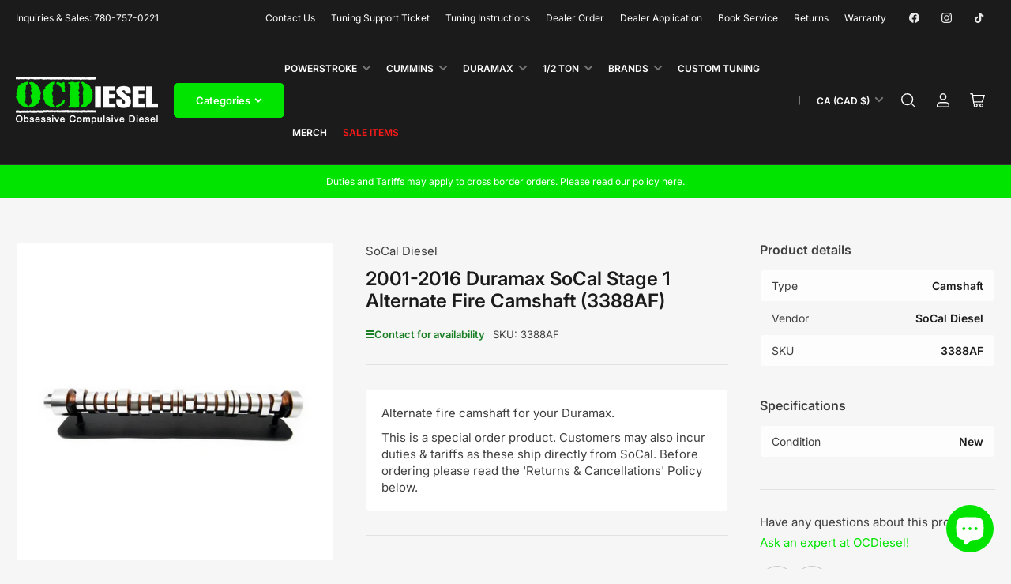

--- FILE ---
content_type: text/html; charset=utf-8
request_url: https://www.ocdiesel.ca/products/socal-alternate-firing-order-3388-gm-duramax
body_size: 76107
content:
<!doctype html>
<html class="no-js" lang="en">
<head>
	<meta charset="utf-8">

	<title>
		2001-2016 Duramax SoCal Stage 1 Alternate Fire Camshaft (3388AF)
 &ndash; OCDiesel</title>

	
		<meta name="description" content="2001-2016 Duramax SoCal Stage 1 Alternate Fire Camshaft (3388AF) Extend the life of your crankshaft by changing the firing order of your engine. The OEM firing order ends with cylinder 3 and begins with cylinders 1 and 2. The result is a 3-1-2 hit to the crankshaft. Duramax cranks have a tendency to break right behind ">
	

	


<meta property="og:site_name" content="OCDiesel">
<meta property="og:url" content="https://www.ocdiesel.ca/products/socal-alternate-firing-order-3388-gm-duramax">
<meta property="og:title" content="2001-2016 Duramax SoCal Stage 1 Alternate Fire Camshaft (3388AF)">
<meta property="og:type" content="product">
<meta property="og:description" content="2001-2016 Duramax SoCal Stage 1 Alternate Fire Camshaft (3388AF) Extend the life of your crankshaft by changing the firing order of your engine. The OEM firing order ends with cylinder 3 and begins with cylinders 1 and 2. The result is a 3-1-2 hit to the crankshaft. Duramax cranks have a tendency to break right behind "><meta property="og:image" content="http://www.ocdiesel.ca/cdn/shop/files/Product_Image_-_2025-03-18T100249.610.png?v=1742325243">
	<meta property="og:image:secure_url" content="https://www.ocdiesel.ca/cdn/shop/files/Product_Image_-_2025-03-18T100249.610.png?v=1742325243">
	<meta property="og:image:width" content="3000">
	<meta property="og:image:height" content="3000"><meta property="og:price:amount" content="1,749.99">
	<meta property="og:price:currency" content="CAD"><meta name="twitter:card" content="summary_large_image">
<meta name="twitter:title" content="2001-2016 Duramax SoCal Stage 1 Alternate Fire Camshaft (3388AF)">
<meta name="twitter:description" content="2001-2016 Duramax SoCal Stage 1 Alternate Fire Camshaft (3388AF) Extend the life of your crankshaft by changing the firing order of your engine. The OEM firing order ends with cylinder 3 and begins with cylinders 1 and 2. The result is a 3-1-2 hit to the crankshaft. Duramax cranks have a tendency to break right behind ">


	<meta name="viewport" content="width=device-width, initial-scale=1">
	<link rel="canonical" href="https://www.ocdiesel.ca/products/socal-alternate-firing-order-3388-gm-duramax">

	<link rel="preconnect" href="//cdn.shopify.com" crossorigin>

	
		<link rel="preconnect" href="//fonts.shopifycdn.com" crossorigin>
	

	
	
		<link rel="preload" as="font" href="//www.ocdiesel.ca/cdn/fonts/inter/inter_n4.b2a3f24c19b4de56e8871f609e73ca7f6d2e2bb9.woff2" type="font/woff2" crossorigin>
	
	
		<link rel="preload" as="font" href="//www.ocdiesel.ca/cdn/fonts/inter/inter_n6.771af0474a71b3797eb38f3487d6fb79d43b6877.woff2" type="font/woff2" crossorigin>
	
	

	



<style data-shopify>
	@font-face {
  font-family: Inter;
  font-weight: 400;
  font-style: normal;
  font-display: swap;
  src: url("//www.ocdiesel.ca/cdn/fonts/inter/inter_n4.b2a3f24c19b4de56e8871f609e73ca7f6d2e2bb9.woff2") format("woff2"),
       url("//www.ocdiesel.ca/cdn/fonts/inter/inter_n4.af8052d517e0c9ffac7b814872cecc27ae1fa132.woff") format("woff");
}

	@font-face {
  font-family: Inter;
  font-weight: 700;
  font-style: normal;
  font-display: swap;
  src: url("//www.ocdiesel.ca/cdn/fonts/inter/inter_n7.02711e6b374660cfc7915d1afc1c204e633421e4.woff2") format("woff2"),
       url("//www.ocdiesel.ca/cdn/fonts/inter/inter_n7.6dab87426f6b8813070abd79972ceaf2f8d3b012.woff") format("woff");
}

	@font-face {
  font-family: Inter;
  font-weight: 400;
  font-style: italic;
  font-display: swap;
  src: url("//www.ocdiesel.ca/cdn/fonts/inter/inter_i4.feae1981dda792ab80d117249d9c7e0f1017e5b3.woff2") format("woff2"),
       url("//www.ocdiesel.ca/cdn/fonts/inter/inter_i4.62773b7113d5e5f02c71486623cf828884c85c6e.woff") format("woff");
}

	@font-face {
  font-family: Inter;
  font-weight: 700;
  font-style: italic;
  font-display: swap;
  src: url("//www.ocdiesel.ca/cdn/fonts/inter/inter_i7.b377bcd4cc0f160622a22d638ae7e2cd9b86ea4c.woff2") format("woff2"),
       url("//www.ocdiesel.ca/cdn/fonts/inter/inter_i7.7c69a6a34e3bb44fcf6f975857e13b9a9b25beb4.woff") format("woff");
}

	@font-face {
  font-family: Inter;
  font-weight: 600;
  font-style: normal;
  font-display: swap;
  src: url("//www.ocdiesel.ca/cdn/fonts/inter/inter_n6.771af0474a71b3797eb38f3487d6fb79d43b6877.woff2") format("woff2"),
       url("//www.ocdiesel.ca/cdn/fonts/inter/inter_n6.88c903d8f9e157d48b73b7777d0642925bcecde7.woff") format("woff");
}

	@font-face {
  font-family: Inter;
  font-weight: 700;
  font-style: normal;
  font-display: swap;
  src: url("//www.ocdiesel.ca/cdn/fonts/inter/inter_n7.02711e6b374660cfc7915d1afc1c204e633421e4.woff2") format("woff2"),
       url("//www.ocdiesel.ca/cdn/fonts/inter/inter_n7.6dab87426f6b8813070abd79972ceaf2f8d3b012.woff") format("woff");
}

	@font-face {
  font-family: Inter;
  font-weight: 600;
  font-style: italic;
  font-display: swap;
  src: url("//www.ocdiesel.ca/cdn/fonts/inter/inter_i6.3bbe0fe1c7ee4f282f9c2e296f3e4401a48cbe19.woff2") format("woff2"),
       url("//www.ocdiesel.ca/cdn/fonts/inter/inter_i6.8bea21f57a10d5416ddf685e2c91682ec237876d.woff") format("woff");
}

	@font-face {
  font-family: Inter;
  font-weight: 700;
  font-style: italic;
  font-display: swap;
  src: url("//www.ocdiesel.ca/cdn/fonts/inter/inter_i7.b377bcd4cc0f160622a22d638ae7e2cd9b86ea4c.woff2") format("woff2"),
       url("//www.ocdiesel.ca/cdn/fonts/inter/inter_i7.7c69a6a34e3bb44fcf6f975857e13b9a9b25beb4.woff") format("woff");
}

@font-face {
  font-family: Inter;
  font-weight: 600;
  font-style: normal;
  font-display: swap;
  src: url("//www.ocdiesel.ca/cdn/fonts/inter/inter_n6.771af0474a71b3797eb38f3487d6fb79d43b6877.woff2") format("woff2"),
       url("//www.ocdiesel.ca/cdn/fonts/inter/inter_n6.88c903d8f9e157d48b73b7777d0642925bcecde7.woff") format("woff");
}

:root {
		--page-width: 158rem;
		--spacing-base-1: 2rem;

		--grid-desktop-horizontal-spacing: 16px;
		--grid-desktop-vertical-spacing: 16px;
		--grid-mobile-horizontal-spacing: 10px;
		--grid-mobile-vertical-spacing: 10px;

		--border-radius-base: 5px;
		--buttons-radius: 5px;
		--inputs-radius: 5px;
		--inputs-border-width: 1px;
		--inputs-border-opacity: .2;

		--color-base-white: #fff;
		--color-product-review-star: #FFB800;
		--color-base-text: 64, 64, 64;
		--color-base-text-alt: 27, 27, 27;
		--color-base-border: 225, 225, 225;
		--color-base-background-1: 246, 246, 246;
		--color-base-background-2: 255, 255, 255;
		--color-base-accent-1: 0, 228, 0;
		--color-base-accent-1-text: 255, 255, 255;
		--color-base-accent-2: 27, 27, 27;
		--color-base-accent-2-text: 255, 255, 255;
		--color-base-accent-3: 255, 255, 255;
		--color-base-accent-3-text: 27, 27, 27;
		--color-button-disabled: #e1e1e1;
		--color-card-border: 246, 246, 246;

		
		--color-buttons-primary-background: 0, 228, 0;
		
		
		--color-buttons-primary-text: 255, 255, 255;
		
		
		--color-buttons-secondary-background: 27, 27, 27;
		
		
		--color-buttons-secondary-text: 255, 255, 255;
		

		--color-sale: rgba(206, 51, 60, 1.0);
		--color-sale-background: #f1c3c6;
		--color-error: rgba(188, 34, 34, 1.0);
		--color-error-background: #fcecec;
		--color-success: rgba(26, 127, 36, 1.0);
		--color-success-background: #eefcef;
		--color-warning: rgba(189, 107, 27, 1.0);
		--color-warning-background: #f8e1cb;
		--color-preorder: rgba(11, 108, 255, 1.0);
		--color-preorder-background: #d2e4ff;
		--color-backorder: rgba(26, 127, 36, 1.0);
		--color-backorder-background: #b3efb9;
		--color-price: 27, 27, 27, 1.0;
		--color-price-discounted: 64, 64, 64, 1.0;

		--font-body-family: Inter, sans-serif;
		--font-body-style: normal;
		--font-body-weight: 400;
		--font-bolder-weight: 600;

		--font-heading-family: Inter, sans-serif;
		--font-heading-style: normal;
		--font-heading-weight: 600;

		--font-body-scale: 1.0;
		--font-heading-scale: 1.0;
		--font-product-price-scale: 1.0;
		--font-product-price-grid-scale: 1.05;

		--font-buttons-family: Inter,sans-serif;
	}
</style>


	<link href="//www.ocdiesel.ca/cdn/shop/t/83/assets/base.css?v=156234506655801302201732007816" rel="stylesheet" type="text/css" media="all" />
	<link href="//www.ocdiesel.ca/cdn/shop/t/83/assets/custom.css?v=56199826384953440691732007818" rel="stylesheet" type="text/css" media="all" />

	<script src="//www.ocdiesel.ca/cdn/shop/t/83/assets/pubsub.js?v=87906591514992538941732007818" defer="defer"></script>
	<script src="//www.ocdiesel.ca/cdn/shop/t/83/assets/scripts.js?v=90942525172653757601732007823" defer="defer"></script>
	
		<link rel="icon" type="image/png" href="//www.ocdiesel.ca/cdn/shop/files/D_4_copy_f67f9218-c743-4c52-8f73-24780c41a528.png?crop=center&height=32&v=1706203366&width=32">
	

	<script>window.performance && window.performance.mark && window.performance.mark('shopify.content_for_header.start');</script><meta name="google-site-verification" content="pET_FWT1QJ_amttua28Rl540T2DGN2ymmAsktZHdYUY">
<meta name="facebook-domain-verification" content="uu6zn3sbbb1metdhq95d39k195nguf">
<meta id="shopify-digital-wallet" name="shopify-digital-wallet" content="/57632981184/digital_wallets/dialog">
<meta name="shopify-checkout-api-token" content="72fcb54c26159deb50d61542b29b2391">
<link rel="alternate" type="application/json+oembed" href="https://www.ocdiesel.ca/products/socal-alternate-firing-order-3388-gm-duramax.oembed">
<script async="async" src="/checkouts/internal/preloads.js?locale=en-CA"></script>
<link rel="preconnect" href="https://shop.app" crossorigin="anonymous">
<script async="async" src="https://shop.app/checkouts/internal/preloads.js?locale=en-CA&shop_id=57632981184" crossorigin="anonymous"></script>
<script id="apple-pay-shop-capabilities" type="application/json">{"shopId":57632981184,"countryCode":"CA","currencyCode":"CAD","merchantCapabilities":["supports3DS"],"merchantId":"gid:\/\/shopify\/Shop\/57632981184","merchantName":"OCDiesel","requiredBillingContactFields":["postalAddress","email","phone"],"requiredShippingContactFields":["postalAddress","email","phone"],"shippingType":"shipping","supportedNetworks":["visa","masterCard","amex","interac","jcb"],"total":{"type":"pending","label":"OCDiesel","amount":"1.00"},"shopifyPaymentsEnabled":true,"supportsSubscriptions":true}</script>
<script id="shopify-features" type="application/json">{"accessToken":"72fcb54c26159deb50d61542b29b2391","betas":["rich-media-storefront-analytics"],"domain":"www.ocdiesel.ca","predictiveSearch":true,"shopId":57632981184,"locale":"en"}</script>
<script>var Shopify = Shopify || {};
Shopify.shop = "obsessive-compulsive-diesel-ltd.myshopify.com";
Shopify.locale = "en";
Shopify.currency = {"active":"CAD","rate":"1.0"};
Shopify.country = "CA";
Shopify.theme = {"name":"OCDiesel Site V4.2","id":146370330875,"schema_name":"Maranello","schema_version":"1.6.0","theme_store_id":null,"role":"main"};
Shopify.theme.handle = "null";
Shopify.theme.style = {"id":null,"handle":null};
Shopify.cdnHost = "www.ocdiesel.ca/cdn";
Shopify.routes = Shopify.routes || {};
Shopify.routes.root = "/";</script>
<script type="module">!function(o){(o.Shopify=o.Shopify||{}).modules=!0}(window);</script>
<script>!function(o){function n(){var o=[];function n(){o.push(Array.prototype.slice.apply(arguments))}return n.q=o,n}var t=o.Shopify=o.Shopify||{};t.loadFeatures=n(),t.autoloadFeatures=n()}(window);</script>
<script>
  window.ShopifyPay = window.ShopifyPay || {};
  window.ShopifyPay.apiHost = "shop.app\/pay";
  window.ShopifyPay.redirectState = null;
</script>
<script id="shop-js-analytics" type="application/json">{"pageType":"product"}</script>
<script defer="defer" async type="module" src="//www.ocdiesel.ca/cdn/shopifycloud/shop-js/modules/v2/client.init-shop-cart-sync_BT-GjEfc.en.esm.js"></script>
<script defer="defer" async type="module" src="//www.ocdiesel.ca/cdn/shopifycloud/shop-js/modules/v2/chunk.common_D58fp_Oc.esm.js"></script>
<script defer="defer" async type="module" src="//www.ocdiesel.ca/cdn/shopifycloud/shop-js/modules/v2/chunk.modal_xMitdFEc.esm.js"></script>
<script type="module">
  await import("//www.ocdiesel.ca/cdn/shopifycloud/shop-js/modules/v2/client.init-shop-cart-sync_BT-GjEfc.en.esm.js");
await import("//www.ocdiesel.ca/cdn/shopifycloud/shop-js/modules/v2/chunk.common_D58fp_Oc.esm.js");
await import("//www.ocdiesel.ca/cdn/shopifycloud/shop-js/modules/v2/chunk.modal_xMitdFEc.esm.js");

  window.Shopify.SignInWithShop?.initShopCartSync?.({"fedCMEnabled":true,"windoidEnabled":true});

</script>
<script>
  window.Shopify = window.Shopify || {};
  if (!window.Shopify.featureAssets) window.Shopify.featureAssets = {};
  window.Shopify.featureAssets['shop-js'] = {"shop-cart-sync":["modules/v2/client.shop-cart-sync_DZOKe7Ll.en.esm.js","modules/v2/chunk.common_D58fp_Oc.esm.js","modules/v2/chunk.modal_xMitdFEc.esm.js"],"init-fed-cm":["modules/v2/client.init-fed-cm_B6oLuCjv.en.esm.js","modules/v2/chunk.common_D58fp_Oc.esm.js","modules/v2/chunk.modal_xMitdFEc.esm.js"],"shop-cash-offers":["modules/v2/client.shop-cash-offers_D2sdYoxE.en.esm.js","modules/v2/chunk.common_D58fp_Oc.esm.js","modules/v2/chunk.modal_xMitdFEc.esm.js"],"shop-login-button":["modules/v2/client.shop-login-button_QeVjl5Y3.en.esm.js","modules/v2/chunk.common_D58fp_Oc.esm.js","modules/v2/chunk.modal_xMitdFEc.esm.js"],"pay-button":["modules/v2/client.pay-button_DXTOsIq6.en.esm.js","modules/v2/chunk.common_D58fp_Oc.esm.js","modules/v2/chunk.modal_xMitdFEc.esm.js"],"shop-button":["modules/v2/client.shop-button_DQZHx9pm.en.esm.js","modules/v2/chunk.common_D58fp_Oc.esm.js","modules/v2/chunk.modal_xMitdFEc.esm.js"],"avatar":["modules/v2/client.avatar_BTnouDA3.en.esm.js"],"init-windoid":["modules/v2/client.init-windoid_CR1B-cfM.en.esm.js","modules/v2/chunk.common_D58fp_Oc.esm.js","modules/v2/chunk.modal_xMitdFEc.esm.js"],"init-shop-for-new-customer-accounts":["modules/v2/client.init-shop-for-new-customer-accounts_C_vY_xzh.en.esm.js","modules/v2/client.shop-login-button_QeVjl5Y3.en.esm.js","modules/v2/chunk.common_D58fp_Oc.esm.js","modules/v2/chunk.modal_xMitdFEc.esm.js"],"init-shop-email-lookup-coordinator":["modules/v2/client.init-shop-email-lookup-coordinator_BI7n9ZSv.en.esm.js","modules/v2/chunk.common_D58fp_Oc.esm.js","modules/v2/chunk.modal_xMitdFEc.esm.js"],"init-shop-cart-sync":["modules/v2/client.init-shop-cart-sync_BT-GjEfc.en.esm.js","modules/v2/chunk.common_D58fp_Oc.esm.js","modules/v2/chunk.modal_xMitdFEc.esm.js"],"shop-toast-manager":["modules/v2/client.shop-toast-manager_DiYdP3xc.en.esm.js","modules/v2/chunk.common_D58fp_Oc.esm.js","modules/v2/chunk.modal_xMitdFEc.esm.js"],"init-customer-accounts":["modules/v2/client.init-customer-accounts_D9ZNqS-Q.en.esm.js","modules/v2/client.shop-login-button_QeVjl5Y3.en.esm.js","modules/v2/chunk.common_D58fp_Oc.esm.js","modules/v2/chunk.modal_xMitdFEc.esm.js"],"init-customer-accounts-sign-up":["modules/v2/client.init-customer-accounts-sign-up_iGw4briv.en.esm.js","modules/v2/client.shop-login-button_QeVjl5Y3.en.esm.js","modules/v2/chunk.common_D58fp_Oc.esm.js","modules/v2/chunk.modal_xMitdFEc.esm.js"],"shop-follow-button":["modules/v2/client.shop-follow-button_CqMgW2wH.en.esm.js","modules/v2/chunk.common_D58fp_Oc.esm.js","modules/v2/chunk.modal_xMitdFEc.esm.js"],"checkout-modal":["modules/v2/client.checkout-modal_xHeaAweL.en.esm.js","modules/v2/chunk.common_D58fp_Oc.esm.js","modules/v2/chunk.modal_xMitdFEc.esm.js"],"shop-login":["modules/v2/client.shop-login_D91U-Q7h.en.esm.js","modules/v2/chunk.common_D58fp_Oc.esm.js","modules/v2/chunk.modal_xMitdFEc.esm.js"],"lead-capture":["modules/v2/client.lead-capture_BJmE1dJe.en.esm.js","modules/v2/chunk.common_D58fp_Oc.esm.js","modules/v2/chunk.modal_xMitdFEc.esm.js"],"payment-terms":["modules/v2/client.payment-terms_Ci9AEqFq.en.esm.js","modules/v2/chunk.common_D58fp_Oc.esm.js","modules/v2/chunk.modal_xMitdFEc.esm.js"]};
</script>
<script>(function() {
  var isLoaded = false;
  function asyncLoad() {
    if (isLoaded) return;
    isLoaded = true;
    var urls = ["https:\/\/seo.apps.avada.io\/scripttag\/avada-seo-installed.js?shop=obsessive-compulsive-diesel-ltd.myshopify.com","https:\/\/cdn1.avada.io\/flying-pages\/module.js?shop=obsessive-compulsive-diesel-ltd.myshopify.com"];
    for (var i = 0; i < urls.length; i++) {
      var s = document.createElement('script');
      s.type = 'text/javascript';
      s.async = true;
      s.src = urls[i];
      var x = document.getElementsByTagName('script')[0];
      x.parentNode.insertBefore(s, x);
    }
  };
  if(window.attachEvent) {
    window.attachEvent('onload', asyncLoad);
  } else {
    window.addEventListener('load', asyncLoad, false);
  }
})();</script>
<script id="__st">var __st={"a":57632981184,"offset":-25200,"reqid":"2c644734-fc8a-4974-94b0-6924ad2c5da8-1769266590","pageurl":"www.ocdiesel.ca\/products\/socal-alternate-firing-order-3388-gm-duramax","u":"70f4707dae8e","p":"product","rtyp":"product","rid":7792440869115};</script>
<script>window.ShopifyPaypalV4VisibilityTracking = true;</script>
<script id="captcha-bootstrap">!function(){'use strict';const t='contact',e='account',n='new_comment',o=[[t,t],['blogs',n],['comments',n],[t,'customer']],c=[[e,'customer_login'],[e,'guest_login'],[e,'recover_customer_password'],[e,'create_customer']],r=t=>t.map((([t,e])=>`form[action*='/${t}']:not([data-nocaptcha='true']) input[name='form_type'][value='${e}']`)).join(','),a=t=>()=>t?[...document.querySelectorAll(t)].map((t=>t.form)):[];function s(){const t=[...o],e=r(t);return a(e)}const i='password',u='form_key',d=['recaptcha-v3-token','g-recaptcha-response','h-captcha-response',i],f=()=>{try{return window.sessionStorage}catch{return}},m='__shopify_v',_=t=>t.elements[u];function p(t,e,n=!1){try{const o=window.sessionStorage,c=JSON.parse(o.getItem(e)),{data:r}=function(t){const{data:e,action:n}=t;return t[m]||n?{data:e,action:n}:{data:t,action:n}}(c);for(const[e,n]of Object.entries(r))t.elements[e]&&(t.elements[e].value=n);n&&o.removeItem(e)}catch(o){console.error('form repopulation failed',{error:o})}}const l='form_type',E='cptcha';function T(t){t.dataset[E]=!0}const w=window,h=w.document,L='Shopify',v='ce_forms',y='captcha';let A=!1;((t,e)=>{const n=(g='f06e6c50-85a8-45c8-87d0-21a2b65856fe',I='https://cdn.shopify.com/shopifycloud/storefront-forms-hcaptcha/ce_storefront_forms_captcha_hcaptcha.v1.5.2.iife.js',D={infoText:'Protected by hCaptcha',privacyText:'Privacy',termsText:'Terms'},(t,e,n)=>{const o=w[L][v],c=o.bindForm;if(c)return c(t,g,e,D).then(n);var r;o.q.push([[t,g,e,D],n]),r=I,A||(h.body.append(Object.assign(h.createElement('script'),{id:'captcha-provider',async:!0,src:r})),A=!0)});var g,I,D;w[L]=w[L]||{},w[L][v]=w[L][v]||{},w[L][v].q=[],w[L][y]=w[L][y]||{},w[L][y].protect=function(t,e){n(t,void 0,e),T(t)},Object.freeze(w[L][y]),function(t,e,n,w,h,L){const[v,y,A,g]=function(t,e,n){const i=e?o:[],u=t?c:[],d=[...i,...u],f=r(d),m=r(i),_=r(d.filter((([t,e])=>n.includes(e))));return[a(f),a(m),a(_),s()]}(w,h,L),I=t=>{const e=t.target;return e instanceof HTMLFormElement?e:e&&e.form},D=t=>v().includes(t);t.addEventListener('submit',(t=>{const e=I(t);if(!e)return;const n=D(e)&&!e.dataset.hcaptchaBound&&!e.dataset.recaptchaBound,o=_(e),c=g().includes(e)&&(!o||!o.value);(n||c)&&t.preventDefault(),c&&!n&&(function(t){try{if(!f())return;!function(t){const e=f();if(!e)return;const n=_(t);if(!n)return;const o=n.value;o&&e.removeItem(o)}(t);const e=Array.from(Array(32),(()=>Math.random().toString(36)[2])).join('');!function(t,e){_(t)||t.append(Object.assign(document.createElement('input'),{type:'hidden',name:u})),t.elements[u].value=e}(t,e),function(t,e){const n=f();if(!n)return;const o=[...t.querySelectorAll(`input[type='${i}']`)].map((({name:t})=>t)),c=[...d,...o],r={};for(const[a,s]of new FormData(t).entries())c.includes(a)||(r[a]=s);n.setItem(e,JSON.stringify({[m]:1,action:t.action,data:r}))}(t,e)}catch(e){console.error('failed to persist form',e)}}(e),e.submit())}));const S=(t,e)=>{t&&!t.dataset[E]&&(n(t,e.some((e=>e===t))),T(t))};for(const o of['focusin','change'])t.addEventListener(o,(t=>{const e=I(t);D(e)&&S(e,y())}));const B=e.get('form_key'),M=e.get(l),P=B&&M;t.addEventListener('DOMContentLoaded',(()=>{const t=y();if(P)for(const e of t)e.elements[l].value===M&&p(e,B);[...new Set([...A(),...v().filter((t=>'true'===t.dataset.shopifyCaptcha))])].forEach((e=>S(e,t)))}))}(h,new URLSearchParams(w.location.search),n,t,e,['guest_login'])})(!0,!0)}();</script>
<script integrity="sha256-4kQ18oKyAcykRKYeNunJcIwy7WH5gtpwJnB7kiuLZ1E=" data-source-attribution="shopify.loadfeatures" defer="defer" src="//www.ocdiesel.ca/cdn/shopifycloud/storefront/assets/storefront/load_feature-a0a9edcb.js" crossorigin="anonymous"></script>
<script crossorigin="anonymous" defer="defer" src="//www.ocdiesel.ca/cdn/shopifycloud/storefront/assets/shopify_pay/storefront-65b4c6d7.js?v=20250812"></script>
<script data-source-attribution="shopify.dynamic_checkout.dynamic.init">var Shopify=Shopify||{};Shopify.PaymentButton=Shopify.PaymentButton||{isStorefrontPortableWallets:!0,init:function(){window.Shopify.PaymentButton.init=function(){};var t=document.createElement("script");t.src="https://www.ocdiesel.ca/cdn/shopifycloud/portable-wallets/latest/portable-wallets.en.js",t.type="module",document.head.appendChild(t)}};
</script>
<script data-source-attribution="shopify.dynamic_checkout.buyer_consent">
  function portableWalletsHideBuyerConsent(e){var t=document.getElementById("shopify-buyer-consent"),n=document.getElementById("shopify-subscription-policy-button");t&&n&&(t.classList.add("hidden"),t.setAttribute("aria-hidden","true"),n.removeEventListener("click",e))}function portableWalletsShowBuyerConsent(e){var t=document.getElementById("shopify-buyer-consent"),n=document.getElementById("shopify-subscription-policy-button");t&&n&&(t.classList.remove("hidden"),t.removeAttribute("aria-hidden"),n.addEventListener("click",e))}window.Shopify?.PaymentButton&&(window.Shopify.PaymentButton.hideBuyerConsent=portableWalletsHideBuyerConsent,window.Shopify.PaymentButton.showBuyerConsent=portableWalletsShowBuyerConsent);
</script>
<script data-source-attribution="shopify.dynamic_checkout.cart.bootstrap">document.addEventListener("DOMContentLoaded",(function(){function t(){return document.querySelector("shopify-accelerated-checkout-cart, shopify-accelerated-checkout")}if(t())Shopify.PaymentButton.init();else{new MutationObserver((function(e,n){t()&&(Shopify.PaymentButton.init(),n.disconnect())})).observe(document.body,{childList:!0,subtree:!0})}}));
</script>
<link id="shopify-accelerated-checkout-styles" rel="stylesheet" media="screen" href="https://www.ocdiesel.ca/cdn/shopifycloud/portable-wallets/latest/accelerated-checkout-backwards-compat.css" crossorigin="anonymous">
<style id="shopify-accelerated-checkout-cart">
        #shopify-buyer-consent {
  margin-top: 1em;
  display: inline-block;
  width: 100%;
}

#shopify-buyer-consent.hidden {
  display: none;
}

#shopify-subscription-policy-button {
  background: none;
  border: none;
  padding: 0;
  text-decoration: underline;
  font-size: inherit;
  cursor: pointer;
}

#shopify-subscription-policy-button::before {
  box-shadow: none;
}

      </style>

<script>window.performance && window.performance.mark && window.performance.mark('shopify.content_for_header.end');</script>

<script>
    window.BOLD = window.BOLD || {};
        window.BOLD.options = window.BOLD.options || {};
        window.BOLD.options.settings = window.BOLD.options.settings || {};
        window.BOLD.options.settings.v1_variant_mode = window.BOLD.options.settings.v1_variant_mode || true;
        window.BOLD.options.settings.hybrid_fix_auto_insert_inputs =
        window.BOLD.options.settings.hybrid_fix_auto_insert_inputs || true;
</script>

<script>window.BOLD = window.BOLD || {};
    window.BOLD.common = window.BOLD.common || {};
    window.BOLD.common.Shopify = window.BOLD.common.Shopify || {};
    window.BOLD.common.Shopify.shop = {
      domain: 'www.ocdiesel.ca',
      permanent_domain: 'obsessive-compulsive-diesel-ltd.myshopify.com',
      url: 'https://www.ocdiesel.ca',
      secure_url: 'https://www.ocdiesel.ca',money_format: "${{amount}} CAD",currency: "CAD"
    };
    window.BOLD.common.Shopify.customer = {
      id: null,
      tags: null,
    };
    window.BOLD.common.Shopify.cart = {"note":null,"attributes":{},"original_total_price":0,"total_price":0,"total_discount":0,"total_weight":0.0,"item_count":0,"items":[],"requires_shipping":false,"currency":"CAD","items_subtotal_price":0,"cart_level_discount_applications":[],"checkout_charge_amount":0};
    window.BOLD.common.template = 'product';window.BOLD.common.Shopify.formatMoney = function(money, format) {
        function n(t, e) {
            return "undefined" == typeof t ? e : t
        }
        function r(t, e, r, i) {
            if (e = n(e, 2),
                r = n(r, ","),
                i = n(i, "."),
            isNaN(t) || null == t)
                return 0;
            t = (t / 100).toFixed(e);
            var o = t.split(".")
                , a = o[0].replace(/(\d)(?=(\d\d\d)+(?!\d))/g, "$1" + r)
                , s = o[1] ? i + o[1] : "";
            return a + s
        }
        "string" == typeof money && (money = money.replace(".", ""));
        var i = ""
            , o = /\{\{\s*(\w+)\s*\}\}/
            , a = format || window.BOLD.common.Shopify.shop.money_format || window.Shopify.money_format || "$ {{ amount }}";
        switch (a.match(o)[1]) {
            case "amount":
                i = r(money, 2, ",", ".");
                break;
            case "amount_no_decimals":
                i = r(money, 0, ",", ".");
                break;
            case "amount_with_comma_separator":
                i = r(money, 2, ".", ",");
                break;
            case "amount_no_decimals_with_comma_separator":
                i = r(money, 0, ".", ",");
                break;
            case "amount_with_space_separator":
                i = r(money, 2, " ", ",");
                break;
            case "amount_no_decimals_with_space_separator":
                i = r(money, 0, " ", ",");
                break;
            case "amount_with_apostrophe_separator":
                i = r(money, 2, "'", ".");
                break;
        }
        return a.replace(o, i);
    };
    window.BOLD.common.Shopify.saveProduct = function (handle, product) {
      if (typeof handle === 'string' && typeof window.BOLD.common.Shopify.products[handle] === 'undefined') {
        if (typeof product === 'number') {
          window.BOLD.common.Shopify.handles[product] = handle;
          product = { id: product };
        }
        window.BOLD.common.Shopify.products[handle] = product;
      }
    };
    window.BOLD.common.Shopify.saveVariant = function (variant_id, variant) {
      if (typeof variant_id === 'number' && typeof window.BOLD.common.Shopify.variants[variant_id] === 'undefined') {
        window.BOLD.common.Shopify.variants[variant_id] = variant;
      }
    };window.BOLD.common.Shopify.products = window.BOLD.common.Shopify.products || {};
    window.BOLD.common.Shopify.variants = window.BOLD.common.Shopify.variants || {};
    window.BOLD.common.Shopify.handles = window.BOLD.common.Shopify.handles || {};window.BOLD.common.Shopify.saveProduct("socal-alternate-firing-order-3388-gm-duramax", 7792440869115);window.BOLD.common.Shopify.saveVariant(43363071492347, { product_id: 7792440869115, product_handle: "socal-alternate-firing-order-3388-gm-duramax", price: 174999, group_id: '', csp_metafield: {}});window.BOLD.apps_installed = {"Product Options":2} || {};window.BOLD.common.Shopify.metafields = window.BOLD.common.Shopify.metafields || {};window.BOLD.common.Shopify.metafields["bold_rp"] = {};window.BOLD.common.Shopify.metafields["bold_csp_defaults"] = {};window.BOLD.common.cacheParams = window.BOLD.common.cacheParams || {};
</script>

<link href="//www.ocdiesel.ca/cdn/shop/t/83/assets/bold-options.css?v=183123749139048007261732007815" rel="stylesheet" type="text/css" media="all" />
<script src="//www.ocdiesel.ca/cdn/shop/t/83/assets/bold-custom.js?v=44291845803270034081732007815" type="text/javascript"></script>
<script src="https://options.shopapps.site/js/options.js" type="text/javascript"></script>
<script>
    window.BOLD.common.cacheParams.options = 1769206069;
</script>
  

	<script>
		document.documentElement.className = document.documentElement.className.replace('no-js', 'js');
		if (Shopify.designMode) {
			document.documentElement.classList.add('shopify-design-mode');
		}
	</script><!-- BEGIN app block: shopify://apps/sami-b2b-lock/blocks/app-embed/8d86a3b4-97b3-44ab-adc1-ec01c5a89da9 -->
 


  <script>

    window.Samita = window.Samita || {}
    Samita.SamitaLocksAccessParams = Samita.SamitaLocksAccessParams || {}
    Samita.SamitaLocksAccessParams.settings =  {"general":{"price_atc":"plain_text","effect_button":"ripple","collectFeedback":true,"placeholder_message":true,"placeholder_templateLock":true},"template":{"text_color":"#000","btn_bg_color":"#7396a2","bg_placeholder":"#f3f3f3","btn_text_color":"#ffffff","bg_notification":"#fff","input_box_shadow":"#ccc","plain_text_color":"#230d0d","color_placeholder":"#000","button_priceAtc_bg":"#5487a0","input_passcode_color":"#000","button_priceAtc_color":"#fff","input_passcode_background":"#ffffff"}};
    Samita.SamitaLocksAccessParams.locks =  [{"access":1,"id":21166,"resources_conditional":{"type":["customers"],"customer":{"logic":[[{"type":"tagged_with","value":"Dealer"}]],"source":"rules","listManual":[]},"passcode":{"code":null,"message":null,"listCode":[]},"redirect":{"type":["notifications"],"notification":"lock"},"secretLink":{"code":[],"links":[],"message":null,"resources":"allProduct"}},"advanced":null,"resources_lock":{"url":"/collections/Dealer-Products","page":[],"type":"url","blogs":{"active":"blogs","selectedBlogs":[],"selectedArticles":[]},"exclude":{"url":[],"active":false},"setting":["all"],"hideList":false,"products":[],"PreviewLink":"https://obsessive-compulsive-diesel-ltd.myshopify.com/collections/Dealer-Products","collections":{"431452913915":"collections"},"grandAccess":{"time":1,"interval":"hour"},"limitProduct":"all","allowHomePage":true},"status":1}];
    Samita.SamitaLocksAccessParams.themeStoreId = Shopify.theme.theme_store_id;
    Samita.SamitaLocksAccessParams.ShopUrl = Shopify.shop;
    Samita.SamitaLocksAccessParams.features =  {"conditions_specific_products":-1,"isCreateAbleLock":true,"number_lock_to_add":-1,"login_to_view_products":true,"login_to_view_pages":true,"login_to_view_urls":true,"login_to_view_blogs":true,"login_to_view_collections":true,"login_to_view_whole_websites":true,"password_protect_pages_with_locks":true,"add_multiple_passcode":true,"secret_link_view_page":true,"exclude_specific_URLs":true,"login_view_price":true,"hide_product_and_collection":true,"hide_add_to_cart_price_and_btn":true,"redirect_to_any_page_url":true,"hide_price_on_gg_search":true,"select_blog_article_to_lock":true,"select_customer_for_lock":true,"exclude_product":true,"request_access":true,"integrateApp":true,"date_range":true,"country_restriction":true,"available_languages":true,"lock_variants":true};
    Samita.SamitaLocksAccessParams.themeInfo  = [{"id":134793199867,"name":"DAWN - Updated V2","role":"unpublished","theme_store_id":887,"selected":false,"theme_name":"Dawn","theme_version":"6.0.2"},{"id":135222526203,"name":"DAWN - Updated V2.4","role":"unpublished","theme_store_id":887,"selected":false,"theme_name":"Dawn","theme_version":"6.0.2"},{"id":135227900155,"name":"DAWN - Updated V2.5","role":"unpublished","theme_store_id":887,"selected":false,"theme_name":"Dawn","theme_version":"6.0.2"},{"id":136481800443,"name":"Copy of DAWN - Updated V2","role":"unpublished","theme_store_id":887,"selected":false,"theme_name":"Dawn","theme_version":"6.0.2"},{"id":136527937787,"name":"Updated Empire V1.0","role":"unpublished","theme_store_id":838,"selected":false,"theme_name":"Empire","theme_version":"8.0.0"},{"id":136549269755,"name":"Live Site V1.0","role":"unpublished","theme_store_id":838,"selected":false,"theme_name":"Empire","theme_version":"8.0.0"},{"id":136625029371,"name":"DO NOT DELETE - Advanced Descriptions Assets","role":"unpublished","theme_store_id":null,"selected":false},{"id":136814035195,"name":"Empire V1.2","role":"unpublished","theme_store_id":838,"selected":false,"theme_name":"Empire","theme_version":"8.0.0"},{"id":136820261115,"name":"AVADA Assets - DO NOT REMOVE","role":"unpublished","theme_store_id":null,"selected":false},{"id":137354608891,"name":"Live Site V2.0","role":"unpublished","theme_store_id":838,"selected":false,"theme_name":"Empire","theme_version":"9.1.1"},{"id":139627692283,"name":"Live Site V2.4 (Filters Added)","role":"unpublished","theme_store_id":838,"selected":false,"theme_name":"Empire","theme_version":"8.0.0"},{"id":140781912315,"name":"Live Site V2.5","role":"unpublished","theme_store_id":838,"selected":false,"theme_name":"Empire","theme_version":"8.0.0"},{"id":141288702203,"name":"Live Site V2.6","role":"unpublished","theme_store_id":838,"selected":false,"theme_name":"Empire","theme_version":"8.0.0"},{"id":141308920059,"name":"Updated copy of Live Site V2.6","role":"unpublished","theme_store_id":838,"selected":false,"theme_name":"Empire","theme_version":"11.1.0"},{"id":141472432379,"name":"OCDiesel Site V4.1","role":"unpublished","theme_store_id":2186,"selected":false,"theme_name":"Maranello","theme_version":"1.6.0"},{"id":142416511227,"name":"Copy of OCDiesel Site V4.1","role":"unpublished","theme_store_id":2186,"selected":false,"theme_name":"Maranello","theme_version":"1.6.0"},{"id":146370330875,"name":"OCDiesel Site V4.2","role":"main","theme_store_id":null,"selected":true,"theme_name":"Maranello","theme_version":"1.6.0"},{"id":150378971387,"name":"Copy of OCDiesel Site V4.2","role":"unpublished","theme_store_id":null,"selected":false,"theme_name":"Maranello","theme_version":"1.6.0"},{"id":152660771067,"name":"Updated copy of OCDiesel Site V4.1","role":"unpublished","theme_store_id":2186,"selected":false,"theme_name":"Maranello","theme_version":"5.0.1"},{"id":154309067003,"name":"Maranello","role":"unpublished","theme_store_id":2186,"selected":false,"theme_name":"Maranello","theme_version":"5.2.0"},{"id":154466091259,"name":"OCDiesel Site V4.2 with Installments message","role":"unpublished","theme_store_id":null,"selected":false}];
    Samita.SamitaLocksAccessParams.appUrl = "https:\/\/lock.samita.io";
    Samita.SamitaLocksAccessParams.selector = {};
    Samita.SamitaLocksAccessParams.translation = {"default":{"general":{"Back":"Back","Submit":"Submit","Enter_passcode":"Enter passcode","Passcode_empty":"Passcode cant be empty !!","secret_lock_atc":"You cannot see the add to cart of this product !!","title_linkScret":"The link is locked !!","customer_lock_atc":"Button add to cart has been lock !!","secret_lock_price":"You cannot see the price of this product !!","Login_to_see_price":"Login to see price","Passcode_incorrect":"Passcode is incorrect !!","customer_lock_price":"Price had been locked !!","Login_to_Add_to_cart":"Login to Add to cart","notification_linkScret":"resource accessible only with secret link","This_resource_has_been_locked":"This resource has been locked","please_enter_passcode_to_unlock":"Please enter your passcode to unlock this resource"}}};
    Samita.SamitaLocksAccessParams.locale = "en";
    Samita.SamitaLocksAccessParams.current_locale = "en";
    Samita.SamitaLocksAccessParams.ListHandle = [];
    Samita.SamitaLocksAccessParams.ProductsLoad = [];
    Samita.SamitaLocksAccessParams.proxy_url = "/apps/samita-lock"
    Samita.SamitaLocksAccessParams.tokenStorefrontSamiLock = "";

    if(window?.Shopify?.designMode){
        window.Samita.SamitaLocksAccessParams.locks = [];
    }

    
      document.querySelector('html').classList.add('smt-loadding');
    

    
    

    

    


    Samita.SamitaLocksAccessParams.product ={"id":7792440869115,"title":"2001-2016 Duramax SoCal Stage 1 Alternate Fire Camshaft (3388AF)","handle":"socal-alternate-firing-order-3388-gm-duramax","description":"\u003cp\u003e\u003cstrong\u003e2001-2016 Duramax SoCal Stage 1 Alternate Fire Camshaft (3388AF)\u003c\/strong\u003e\u003c\/p\u003e\n\u003cp\u003eExtend the life of your crankshaft by changing the firing order of your engine. The OEM firing order ends with cylinder 3 and begins with cylinders 1 and 2. The result is a 3-1-2 hit to the crankshaft. Duramax cranks have a tendency to break right behind the first rod throw at the intersection of the second main journal, right where the 3-1-2 hit would stress the crankshaft the most. Coincidence? We think not. After carefully researching the different firing orders available to a V-8 engine, SoCal Diesel was the first to implement this \"Alternative Firing Order\" camshaft for the Duramax engine. In moving cylinders 3, 1 and 2 away from each other, we have significantly extended the abuse the crankshaft can withstand. Swapping a few pins in the wiring harness will insure the ECM sends the injector signal to the correct cylinder. Wiring diagrams and instructions are included with every purchase. \u003c\/p\u003e","published_at":"2025-10-09T15:50:05-06:00","created_at":"2022-07-25T14:44:04-06:00","vendor":"SoCal Diesel","type":"Camshaft","tags":["2001","2001 - 2004 GM Engine Components","2002","2003","2004","2005","2005 - 2006 GM Engine Components","2006","2006.5 - 2007 GM Engine Components","2007","2008","2008 - 2010 GM Engine Components","2009","2010","2011","2011 - 2016 GM Engine Components","2012","2013","2014","2015","2016","Camshaft","Duramax","LB7","LBZ","LLY","LML","LMM"],"price":174999,"price_min":174999,"price_max":174999,"available":true,"price_varies":false,"compare_at_price":null,"compare_at_price_min":0,"compare_at_price_max":0,"compare_at_price_varies":false,"variants":[{"id":43363071492347,"title":"Default Title","option1":"Default Title","option2":null,"option3":null,"sku":"3388AF","requires_shipping":true,"taxable":true,"featured_image":null,"available":true,"name":"2001-2016 Duramax SoCal Stage 1 Alternate Fire Camshaft (3388AF)","public_title":null,"options":["Default Title"],"price":174999,"weight":0,"compare_at_price":null,"inventory_management":"shopify","barcode":null,"requires_selling_plan":false,"selling_plan_allocations":[]}],"images":["\/\/www.ocdiesel.ca\/cdn\/shop\/files\/Product_Image_-_2025-03-18T100249.610.png?v=1742325243","\/\/www.ocdiesel.ca\/cdn\/shop\/files\/2001-2016-duramax-socal-alternative-firing-order-camshaft-3388af-socal-diesel-2.png?v=1742313780"],"featured_image":"\/\/www.ocdiesel.ca\/cdn\/shop\/files\/Product_Image_-_2025-03-18T100249.610.png?v=1742325243","options":["Title"],"media":[{"alt":null,"id":38403923149051,"position":1,"preview_image":{"aspect_ratio":1.0,"height":3000,"width":3000,"src":"\/\/www.ocdiesel.ca\/cdn\/shop\/files\/Product_Image_-_2025-03-18T100249.610.png?v=1742325243"},"aspect_ratio":1.0,"height":3000,"media_type":"image","src":"\/\/www.ocdiesel.ca\/cdn\/shop\/files\/Product_Image_-_2025-03-18T100249.610.png?v=1742325243","width":3000},{"alt":"2001-2016 Duramax SoCal Alternative Firing Order Camshaft #3388AF - SoCal Diesel","id":33092553539835,"position":2,"preview_image":{"aspect_ratio":1.0,"height":1080,"width":1080,"src":"\/\/www.ocdiesel.ca\/cdn\/shop\/files\/2001-2016-duramax-socal-alternative-firing-order-camshaft-3388af-socal-diesel-2.png?v=1742313780"},"aspect_ratio":1.0,"height":1080,"media_type":"image","src":"\/\/www.ocdiesel.ca\/cdn\/shop\/files\/2001-2016-duramax-socal-alternative-firing-order-camshaft-3388af-socal-diesel-2.png?v=1742313780","width":1080}],"requires_selling_plan":false,"selling_plan_groups":[],"content":"\u003cp\u003e\u003cstrong\u003e2001-2016 Duramax SoCal Stage 1 Alternate Fire Camshaft (3388AF)\u003c\/strong\u003e\u003c\/p\u003e\n\u003cp\u003eExtend the life of your crankshaft by changing the firing order of your engine. The OEM firing order ends with cylinder 3 and begins with cylinders 1 and 2. The result is a 3-1-2 hit to the crankshaft. Duramax cranks have a tendency to break right behind the first rod throw at the intersection of the second main journal, right where the 3-1-2 hit would stress the crankshaft the most. Coincidence? We think not. After carefully researching the different firing orders available to a V-8 engine, SoCal Diesel was the first to implement this \"Alternative Firing Order\" camshaft for the Duramax engine. In moving cylinders 3, 1 and 2 away from each other, we have significantly extended the abuse the crankshaft can withstand. Swapping a few pins in the wiring harness will insure the ECM sends the injector signal to the correct cylinder. Wiring diagrams and instructions are included with every purchase. \u003c\/p\u003e"};
    Samita.SamitaLocksAccessParams.product.collections = [412162785531,412274360571,412283535611,412285763835,412315582715,412323381499,415946146043,430858502395,407503241467,407503896827,407511171323,408697766139,408698618107,408751538427,408752587003,408753078523,410959380731,408697995515,408752390395,408699699451,408753438971,408752947451,412162752763,415510495483,407651844347,408762417403]
    

    
    
    
    Samita.SamitaLocksAccessParams.pageType = "product"
  </script>

  <style>
    html .lock__notificationTemplateWrapper{
      background: #fff !important;
    }

    html button#passcodebtn{
      background: #7396a2 !important;
      color: #ffffff !important;
    }

    html input#passcode{
      background: #ffffff !important;
      color: #000 !important;
      box-shadow:'0 0 10px 0'#ccc !important;
    }

    html input#passcode::placeholder{
      color: #000 !important;
      box-shadow:'0 0 10px 0'#ccc !important;
    }

    html button#backbtn{
      background: #7396a2 !important;
      color: #ffffff !important;
    }

    html .lock__placeholder{
      background: #f3f3f3 !important;
      color: #000 !important;
    }

    html .smt-plain-text{
      color: #230d0d !important;
      cursor:pointer;
    }

    html .smt-button{
      background: #5487a0 !important;
      color: #fff !important;
      cursor:pointer;
      padding: 10px 20px;
      border-radius: 5px;
      text-decoration: none !important;
    }

    html.smt-loadding{
      opacity:0 !important;
      visibility:hidden !important;
    }

    
    
  </style>

  

<!-- END app block --><!-- BEGIN app block: shopify://apps/avada-seo-suite/blocks/avada-site-verification/15507c6e-1aa3-45d3-b698-7e175e033440 -->





<script>
  window.AVADA_SITE_VERTIFICATION_ENABLED = true;
</script>


<!-- END app block --><!-- BEGIN app block: shopify://apps/judge-me-reviews/blocks/judgeme_core/61ccd3b1-a9f2-4160-9fe9-4fec8413e5d8 --><!-- Start of Judge.me Core -->






<link rel="dns-prefetch" href="https://cdnwidget.judge.me">
<link rel="dns-prefetch" href="https://cdn.judge.me">
<link rel="dns-prefetch" href="https://cdn1.judge.me">
<link rel="dns-prefetch" href="https://api.judge.me">

<script data-cfasync='false' class='jdgm-settings-script'>window.jdgmSettings={"pagination":5,"disable_web_reviews":false,"badge_no_review_text":"No reviews","badge_n_reviews_text":"{{ n }} review/reviews","badge_star_color":"#00E400","hide_badge_preview_if_no_reviews":true,"badge_hide_text":false,"enforce_center_preview_badge":false,"widget_title":"Customer Reviews","widget_open_form_text":"Write a review","widget_close_form_text":"Cancel review","widget_refresh_page_text":"Refresh page","widget_summary_text":"Based on {{ number_of_reviews }} review/reviews","widget_no_review_text":"Be the first to write a review","widget_name_field_text":"Display name","widget_verified_name_field_text":"Verified Name (public)","widget_name_placeholder_text":"Display name","widget_required_field_error_text":"This field is required.","widget_email_field_text":"Email address","widget_verified_email_field_text":"Verified Email (private, can not be edited)","widget_email_placeholder_text":"Your email address","widget_email_field_error_text":"Please enter a valid email address.","widget_rating_field_text":"Rating","widget_review_title_field_text":"Review Title","widget_review_title_placeholder_text":"Give your review a title","widget_review_body_field_text":"Review content","widget_review_body_placeholder_text":"Start writing here...","widget_pictures_field_text":"Picture/Video (optional)","widget_submit_review_text":"Submit Review","widget_submit_verified_review_text":"Submit Verified Review","widget_submit_success_msg_with_auto_publish":"Thank you! Please refresh the page in a few moments to see your review. You can remove or edit your review by logging into \u003ca href='https://judge.me/login' target='_blank' rel='nofollow noopener'\u003eJudge.me\u003c/a\u003e","widget_submit_success_msg_no_auto_publish":"Thank you! Your review will be published as soon as it is approved by the shop admin. You can remove or edit your review by logging into \u003ca href='https://judge.me/login' target='_blank' rel='nofollow noopener'\u003eJudge.me\u003c/a\u003e","widget_show_default_reviews_out_of_total_text":"Showing {{ n_reviews_shown }} out of {{ n_reviews }} reviews.","widget_show_all_link_text":"Show all","widget_show_less_link_text":"Show less","widget_author_said_text":"{{ reviewer_name }} said:","widget_days_text":"{{ n }} days ago","widget_weeks_text":"{{ n }} week/weeks ago","widget_months_text":"{{ n }} month/months ago","widget_years_text":"{{ n }} year/years ago","widget_yesterday_text":"Yesterday","widget_today_text":"Today","widget_replied_text":"\u003e\u003e {{ shop_name }} replied:","widget_read_more_text":"Read more","widget_reviewer_name_as_initial":"","widget_rating_filter_color":"#fbcd0a","widget_rating_filter_see_all_text":"See all reviews","widget_sorting_most_recent_text":"Most Recent","widget_sorting_highest_rating_text":"Highest Rating","widget_sorting_lowest_rating_text":"Lowest Rating","widget_sorting_with_pictures_text":"Only Pictures","widget_sorting_most_helpful_text":"Most Helpful","widget_open_question_form_text":"Ask a question","widget_reviews_subtab_text":"Reviews","widget_questions_subtab_text":"Questions","widget_question_label_text":"Question","widget_answer_label_text":"Answer","widget_question_placeholder_text":"Write your question here","widget_submit_question_text":"Submit Question","widget_question_submit_success_text":"Thank you for your question! We will notify you once it gets answered.","widget_star_color":"#00E400","verified_badge_text":"Verified","verified_badge_bg_color":"","verified_badge_text_color":"","verified_badge_placement":"left-of-reviewer-name","widget_review_max_height":"","widget_hide_border":false,"widget_social_share":false,"widget_thumb":false,"widget_review_location_show":false,"widget_location_format":"","all_reviews_include_out_of_store_products":true,"all_reviews_out_of_store_text":"(out of store)","all_reviews_pagination":100,"all_reviews_product_name_prefix_text":"about","enable_review_pictures":true,"enable_question_anwser":false,"widget_theme":"default","review_date_format":"mm/dd/yyyy","default_sort_method":"most-recent","widget_product_reviews_subtab_text":"Product Reviews","widget_shop_reviews_subtab_text":"Shop Reviews","widget_other_products_reviews_text":"Reviews for other products","widget_store_reviews_subtab_text":"Store reviews","widget_no_store_reviews_text":"This store hasn't received any reviews yet","widget_web_restriction_product_reviews_text":"This product hasn't received any reviews yet","widget_no_items_text":"No items found","widget_show_more_text":"Show more","widget_write_a_store_review_text":"Write a Store Review","widget_other_languages_heading":"Reviews in Other Languages","widget_translate_review_text":"Translate review to {{ language }}","widget_translating_review_text":"Translating...","widget_show_original_translation_text":"Show original ({{ language }})","widget_translate_review_failed_text":"Review couldn't be translated.","widget_translate_review_retry_text":"Retry","widget_translate_review_try_again_later_text":"Try again later","show_product_url_for_grouped_product":false,"widget_sorting_pictures_first_text":"Pictures First","show_pictures_on_all_rev_page_mobile":false,"show_pictures_on_all_rev_page_desktop":false,"floating_tab_hide_mobile_install_preference":false,"floating_tab_button_name":"★ Reviews","floating_tab_title":"Let customers speak for us","floating_tab_button_color":"","floating_tab_button_background_color":"","floating_tab_url":"","floating_tab_url_enabled":false,"floating_tab_tab_style":"text","all_reviews_text_badge_text":"Customers rate us {{ shop.metafields.judgeme.all_reviews_rating | round: 1 }}/5 based on {{ shop.metafields.judgeme.all_reviews_count }} reviews.","all_reviews_text_badge_text_branded_style":"{{ shop.metafields.judgeme.all_reviews_rating | round: 1 }} out of 5 stars based on {{ shop.metafields.judgeme.all_reviews_count }} reviews","is_all_reviews_text_badge_a_link":false,"show_stars_for_all_reviews_text_badge":false,"all_reviews_text_badge_url":"","all_reviews_text_style":"branded","all_reviews_text_color_style":"judgeme_brand_color","all_reviews_text_color":"#108474","all_reviews_text_show_jm_brand":true,"featured_carousel_show_header":true,"featured_carousel_title":"Let customers speak for us","testimonials_carousel_title":"Customers are saying","videos_carousel_title":"Real customer stories","cards_carousel_title":"Customers are saying","featured_carousel_count_text":"from {{ n }} reviews","featured_carousel_add_link_to_all_reviews_page":false,"featured_carousel_url":"","featured_carousel_show_images":true,"featured_carousel_autoslide_interval":5,"featured_carousel_arrows_on_the_sides":false,"featured_carousel_height":250,"featured_carousel_width":80,"featured_carousel_image_size":0,"featured_carousel_image_height":250,"featured_carousel_arrow_color":"#eeeeee","verified_count_badge_style":"branded","verified_count_badge_orientation":"horizontal","verified_count_badge_color_style":"judgeme_brand_color","verified_count_badge_color":"#108474","is_verified_count_badge_a_link":false,"verified_count_badge_url":"","verified_count_badge_show_jm_brand":true,"widget_rating_preset_default":5,"widget_first_sub_tab":"product-reviews","widget_show_histogram":true,"widget_histogram_use_custom_color":false,"widget_pagination_use_custom_color":false,"widget_star_use_custom_color":false,"widget_verified_badge_use_custom_color":false,"widget_write_review_use_custom_color":false,"picture_reminder_submit_button":"Upload Pictures","enable_review_videos":false,"mute_video_by_default":false,"widget_sorting_videos_first_text":"Videos First","widget_review_pending_text":"Pending","featured_carousel_items_for_large_screen":3,"social_share_options_order":"Facebook,Twitter","remove_microdata_snippet":true,"disable_json_ld":false,"enable_json_ld_products":false,"preview_badge_show_question_text":false,"preview_badge_no_question_text":"No questions","preview_badge_n_question_text":"{{ number_of_questions }} question/questions","qa_badge_show_icon":false,"qa_badge_position":"same-row","remove_judgeme_branding":false,"widget_add_search_bar":false,"widget_search_bar_placeholder":"Search","widget_sorting_verified_only_text":"Verified only","featured_carousel_theme":"default","featured_carousel_show_rating":true,"featured_carousel_show_title":true,"featured_carousel_show_body":true,"featured_carousel_show_date":false,"featured_carousel_show_reviewer":true,"featured_carousel_show_product":false,"featured_carousel_header_background_color":"#108474","featured_carousel_header_text_color":"#ffffff","featured_carousel_name_product_separator":"reviewed","featured_carousel_full_star_background":"#108474","featured_carousel_empty_star_background":"#dadada","featured_carousel_vertical_theme_background":"#f9fafb","featured_carousel_verified_badge_enable":true,"featured_carousel_verified_badge_color":"#108474","featured_carousel_border_style":"round","featured_carousel_review_line_length_limit":3,"featured_carousel_more_reviews_button_text":"Read more reviews","featured_carousel_view_product_button_text":"View product","all_reviews_page_load_reviews_on":"scroll","all_reviews_page_load_more_text":"Load More Reviews","disable_fb_tab_reviews":false,"enable_ajax_cdn_cache":false,"widget_advanced_speed_features":5,"widget_public_name_text":"displayed publicly like","default_reviewer_name":"John Smith","default_reviewer_name_has_non_latin":true,"widget_reviewer_anonymous":"Anonymous","medals_widget_title":"Judge.me Review Medals","medals_widget_background_color":"#F6F6F6","medals_widget_position":"footer_all_pages","medals_widget_border_color":"#f9fafb","medals_widget_verified_text_position":"left","medals_widget_use_monochromatic_version":true,"medals_widget_elements_color":"#1B1B1B","show_reviewer_avatar":true,"widget_invalid_yt_video_url_error_text":"Not a YouTube video URL","widget_max_length_field_error_text":"Please enter no more than {0} characters.","widget_show_country_flag":false,"widget_show_collected_via_shop_app":true,"widget_verified_by_shop_badge_style":"light","widget_verified_by_shop_text":"Verified by Shop","widget_show_photo_gallery":false,"widget_load_with_code_splitting":true,"widget_ugc_install_preference":false,"widget_ugc_title":"Made by us, Shared by you","widget_ugc_subtitle":"Tag us to see your picture featured in our page","widget_ugc_arrows_color":"#ffffff","widget_ugc_primary_button_text":"Buy Now","widget_ugc_primary_button_background_color":"#108474","widget_ugc_primary_button_text_color":"#ffffff","widget_ugc_primary_button_border_width":"0","widget_ugc_primary_button_border_style":"none","widget_ugc_primary_button_border_color":"#108474","widget_ugc_primary_button_border_radius":"25","widget_ugc_secondary_button_text":"Load More","widget_ugc_secondary_button_background_color":"#ffffff","widget_ugc_secondary_button_text_color":"#108474","widget_ugc_secondary_button_border_width":"2","widget_ugc_secondary_button_border_style":"solid","widget_ugc_secondary_button_border_color":"#108474","widget_ugc_secondary_button_border_radius":"25","widget_ugc_reviews_button_text":"View Reviews","widget_ugc_reviews_button_background_color":"#ffffff","widget_ugc_reviews_button_text_color":"#108474","widget_ugc_reviews_button_border_width":"2","widget_ugc_reviews_button_border_style":"solid","widget_ugc_reviews_button_border_color":"#108474","widget_ugc_reviews_button_border_radius":"25","widget_ugc_reviews_button_link_to":"judgeme-reviews-page","widget_ugc_show_post_date":true,"widget_ugc_max_width":"800","widget_rating_metafield_value_type":true,"widget_primary_color":"#00E400","widget_enable_secondary_color":false,"widget_secondary_color":"#edf5f5","widget_summary_average_rating_text":"{{ average_rating }} out of 5","widget_media_grid_title":"Customer photos \u0026 videos","widget_media_grid_see_more_text":"See more","widget_round_style":false,"widget_show_product_medals":true,"widget_verified_by_judgeme_text":"Verified by Judge.me","widget_show_store_medals":true,"widget_verified_by_judgeme_text_in_store_medals":"Verified by Judge.me","widget_media_field_exceed_quantity_message":"Sorry, we can only accept {{ max_media }} for one review.","widget_media_field_exceed_limit_message":"{{ file_name }} is too large, please select a {{ media_type }} less than {{ size_limit }}MB.","widget_review_submitted_text":"Review Submitted!","widget_question_submitted_text":"Question Submitted!","widget_close_form_text_question":"Cancel","widget_write_your_answer_here_text":"Write your answer here","widget_enabled_branded_link":true,"widget_show_collected_by_judgeme":true,"widget_reviewer_name_color":"","widget_write_review_text_color":"","widget_write_review_bg_color":"","widget_collected_by_judgeme_text":"collected by Judge.me","widget_pagination_type":"standard","widget_load_more_text":"Load More","widget_load_more_color":"#108474","widget_full_review_text":"Full Review","widget_read_more_reviews_text":"Read More Reviews","widget_read_questions_text":"Read Questions","widget_questions_and_answers_text":"Questions \u0026 Answers","widget_verified_by_text":"Verified by","widget_verified_text":"Verified","widget_number_of_reviews_text":"{{ number_of_reviews }} reviews","widget_back_button_text":"Back","widget_next_button_text":"Next","widget_custom_forms_filter_button":"Filters","custom_forms_style":"horizontal","widget_show_review_information":false,"how_reviews_are_collected":"How reviews are collected?","widget_show_review_keywords":false,"widget_gdpr_statement":"How we use your data: We'll only contact you about the review you left, and only if necessary. By submitting your review, you agree to Judge.me's \u003ca href='https://judge.me/terms' target='_blank' rel='nofollow noopener'\u003eterms\u003c/a\u003e, \u003ca href='https://judge.me/privacy' target='_blank' rel='nofollow noopener'\u003eprivacy\u003c/a\u003e and \u003ca href='https://judge.me/content-policy' target='_blank' rel='nofollow noopener'\u003econtent\u003c/a\u003e policies.","widget_multilingual_sorting_enabled":false,"widget_translate_review_content_enabled":false,"widget_translate_review_content_method":"manual","popup_widget_review_selection":"automatically_with_pictures","popup_widget_round_border_style":true,"popup_widget_show_title":true,"popup_widget_show_body":true,"popup_widget_show_reviewer":false,"popup_widget_show_product":true,"popup_widget_show_pictures":true,"popup_widget_use_review_picture":true,"popup_widget_show_on_home_page":true,"popup_widget_show_on_product_page":true,"popup_widget_show_on_collection_page":true,"popup_widget_show_on_cart_page":true,"popup_widget_position":"bottom_left","popup_widget_first_review_delay":5,"popup_widget_duration":5,"popup_widget_interval":5,"popup_widget_review_count":5,"popup_widget_hide_on_mobile":true,"review_snippet_widget_round_border_style":true,"review_snippet_widget_card_color":"#FFFFFF","review_snippet_widget_slider_arrows_background_color":"#FFFFFF","review_snippet_widget_slider_arrows_color":"#000000","review_snippet_widget_star_color":"#108474","show_product_variant":false,"all_reviews_product_variant_label_text":"Variant: ","widget_show_verified_branding":true,"widget_ai_summary_title":"Customers say","widget_ai_summary_disclaimer":"AI-powered review summary based on recent customer reviews","widget_show_ai_summary":false,"widget_show_ai_summary_bg":false,"widget_show_review_title_input":true,"redirect_reviewers_invited_via_email":"review_widget","request_store_review_after_product_review":false,"request_review_other_products_in_order":false,"review_form_color_scheme":"default","review_form_corner_style":"square","review_form_star_color":{},"review_form_text_color":"#333333","review_form_background_color":"#ffffff","review_form_field_background_color":"#fafafa","review_form_button_color":{},"review_form_button_text_color":"#ffffff","review_form_modal_overlay_color":"#000000","review_content_screen_title_text":"How would you rate this product?","review_content_introduction_text":"We would love it if you would share a bit about your experience.","store_review_form_title_text":"How would you rate this store?","store_review_form_introduction_text":"We would love it if you would share a bit about your experience.","show_review_guidance_text":true,"one_star_review_guidance_text":"Poor","five_star_review_guidance_text":"Great","customer_information_screen_title_text":"About you","customer_information_introduction_text":"Please tell us more about you.","custom_questions_screen_title_text":"Your experience in more detail","custom_questions_introduction_text":"Here are a few questions to help us understand more about your experience.","review_submitted_screen_title_text":"Thanks for your review!","review_submitted_screen_thank_you_text":"We are processing it and it will appear on the store soon.","review_submitted_screen_email_verification_text":"Please confirm your email by clicking the link we just sent you. This helps us keep reviews authentic.","review_submitted_request_store_review_text":"Would you like to share your experience of shopping with us?","review_submitted_review_other_products_text":"Would you like to review these products?","store_review_screen_title_text":"Would you like to share your experience of shopping with us?","store_review_introduction_text":"We value your feedback and use it to improve. Please share any thoughts or suggestions you have.","reviewer_media_screen_title_picture_text":"Share a picture","reviewer_media_introduction_picture_text":"Upload a photo to support your review.","reviewer_media_screen_title_video_text":"Share a video","reviewer_media_introduction_video_text":"Upload a video to support your review.","reviewer_media_screen_title_picture_or_video_text":"Share a picture or video","reviewer_media_introduction_picture_or_video_text":"Upload a photo or video to support your review.","reviewer_media_youtube_url_text":"Paste your Youtube URL here","advanced_settings_next_step_button_text":"Next","advanced_settings_close_review_button_text":"Close","modal_write_review_flow":false,"write_review_flow_required_text":"Required","write_review_flow_privacy_message_text":"We respect your privacy.","write_review_flow_anonymous_text":"Post review as anonymous","write_review_flow_visibility_text":"This won't be visible to other customers.","write_review_flow_multiple_selection_help_text":"Select as many as you like","write_review_flow_single_selection_help_text":"Select one option","write_review_flow_required_field_error_text":"This field is required","write_review_flow_invalid_email_error_text":"Please enter a valid email address","write_review_flow_max_length_error_text":"Max. {{ max_length }} characters.","write_review_flow_media_upload_text":"\u003cb\u003eClick to upload\u003c/b\u003e or drag and drop","write_review_flow_gdpr_statement":"We'll only contact you about your review if necessary. By submitting your review, you agree to our \u003ca href='https://judge.me/terms' target='_blank' rel='nofollow noopener'\u003eterms and conditions\u003c/a\u003e and \u003ca href='https://judge.me/privacy' target='_blank' rel='nofollow noopener'\u003eprivacy policy\u003c/a\u003e.","rating_only_reviews_enabled":false,"show_negative_reviews_help_screen":false,"new_review_flow_help_screen_rating_threshold":3,"negative_review_resolution_screen_title_text":"Tell us more","negative_review_resolution_text":"Your experience matters to us. If there were issues with your purchase, we're here to help. Feel free to reach out to us, we'd love the opportunity to make things right.","negative_review_resolution_button_text":"Contact us","negative_review_resolution_proceed_with_review_text":"Leave a review","negative_review_resolution_subject":"Issue with purchase from {{ shop_name }}.{{ order_name }}","preview_badge_collection_page_install_status":false,"widget_review_custom_css":"","preview_badge_custom_css":"","preview_badge_stars_count":"5-stars","featured_carousel_custom_css":"","floating_tab_custom_css":"","all_reviews_widget_custom_css":"","medals_widget_custom_css":"","verified_badge_custom_css":"","all_reviews_text_custom_css":"","transparency_badges_collected_via_store_invite":false,"transparency_badges_from_another_provider":false,"transparency_badges_collected_from_store_visitor":false,"transparency_badges_collected_by_verified_review_provider":false,"transparency_badges_earned_reward":false,"transparency_badges_collected_via_store_invite_text":"Review collected via store invitation","transparency_badges_from_another_provider_text":"Review collected from another provider","transparency_badges_collected_from_store_visitor_text":"Review collected from a store visitor","transparency_badges_written_in_google_text":"Review written in Google","transparency_badges_written_in_etsy_text":"Review written in Etsy","transparency_badges_written_in_shop_app_text":"Review written in Shop App","transparency_badges_earned_reward_text":"Review earned a reward for future purchase","product_review_widget_per_page":10,"widget_store_review_label_text":"Review about the store","checkout_comment_extension_title_on_product_page":"Customer Comments","checkout_comment_extension_num_latest_comment_show":5,"checkout_comment_extension_format":"name_and_timestamp","checkout_comment_customer_name":"last_initial","checkout_comment_comment_notification":true,"preview_badge_collection_page_install_preference":false,"preview_badge_home_page_install_preference":false,"preview_badge_product_page_install_preference":false,"review_widget_install_preference":"","review_carousel_install_preference":false,"floating_reviews_tab_install_preference":"none","verified_reviews_count_badge_install_preference":false,"all_reviews_text_install_preference":false,"review_widget_best_location":false,"judgeme_medals_install_preference":false,"review_widget_revamp_enabled":false,"review_widget_qna_enabled":false,"review_widget_header_theme":"minimal","review_widget_widget_title_enabled":true,"review_widget_header_text_size":"medium","review_widget_header_text_weight":"regular","review_widget_average_rating_style":"compact","review_widget_bar_chart_enabled":true,"review_widget_bar_chart_type":"numbers","review_widget_bar_chart_style":"standard","review_widget_expanded_media_gallery_enabled":false,"review_widget_reviews_section_theme":"standard","review_widget_image_style":"thumbnails","review_widget_review_image_ratio":"square","review_widget_stars_size":"medium","review_widget_verified_badge":"standard_text","review_widget_review_title_text_size":"medium","review_widget_review_text_size":"medium","review_widget_review_text_length":"medium","review_widget_number_of_columns_desktop":3,"review_widget_carousel_transition_speed":5,"review_widget_custom_questions_answers_display":"always","review_widget_button_text_color":"#FFFFFF","review_widget_text_color":"#000000","review_widget_lighter_text_color":"#7B7B7B","review_widget_corner_styling":"soft","review_widget_review_word_singular":"review","review_widget_review_word_plural":"reviews","review_widget_voting_label":"Helpful?","review_widget_shop_reply_label":"Reply from {{ shop_name }}:","review_widget_filters_title":"Filters","qna_widget_question_word_singular":"Question","qna_widget_question_word_plural":"Questions","qna_widget_answer_reply_label":"Answer from {{ answerer_name }}:","qna_content_screen_title_text":"Ask a question about this product","qna_widget_question_required_field_error_text":"Please enter your question.","qna_widget_flow_gdpr_statement":"We'll only contact you about your question if necessary. By submitting your question, you agree to our \u003ca href='https://judge.me/terms' target='_blank' rel='nofollow noopener'\u003eterms and conditions\u003c/a\u003e and \u003ca href='https://judge.me/privacy' target='_blank' rel='nofollow noopener'\u003eprivacy policy\u003c/a\u003e.","qna_widget_question_submitted_text":"Thanks for your question!","qna_widget_close_form_text_question":"Close","qna_widget_question_submit_success_text":"We’ll notify you by email when your question is answered.","all_reviews_widget_v2025_enabled":false,"all_reviews_widget_v2025_header_theme":"default","all_reviews_widget_v2025_widget_title_enabled":true,"all_reviews_widget_v2025_header_text_size":"medium","all_reviews_widget_v2025_header_text_weight":"regular","all_reviews_widget_v2025_average_rating_style":"compact","all_reviews_widget_v2025_bar_chart_enabled":true,"all_reviews_widget_v2025_bar_chart_type":"numbers","all_reviews_widget_v2025_bar_chart_style":"standard","all_reviews_widget_v2025_expanded_media_gallery_enabled":false,"all_reviews_widget_v2025_show_store_medals":true,"all_reviews_widget_v2025_show_photo_gallery":true,"all_reviews_widget_v2025_show_review_keywords":false,"all_reviews_widget_v2025_show_ai_summary":false,"all_reviews_widget_v2025_show_ai_summary_bg":false,"all_reviews_widget_v2025_add_search_bar":false,"all_reviews_widget_v2025_default_sort_method":"most-recent","all_reviews_widget_v2025_reviews_per_page":10,"all_reviews_widget_v2025_reviews_section_theme":"default","all_reviews_widget_v2025_image_style":"thumbnails","all_reviews_widget_v2025_review_image_ratio":"square","all_reviews_widget_v2025_stars_size":"medium","all_reviews_widget_v2025_verified_badge":"bold_badge","all_reviews_widget_v2025_review_title_text_size":"medium","all_reviews_widget_v2025_review_text_size":"medium","all_reviews_widget_v2025_review_text_length":"medium","all_reviews_widget_v2025_number_of_columns_desktop":3,"all_reviews_widget_v2025_carousel_transition_speed":5,"all_reviews_widget_v2025_custom_questions_answers_display":"always","all_reviews_widget_v2025_show_product_variant":false,"all_reviews_widget_v2025_show_reviewer_avatar":true,"all_reviews_widget_v2025_reviewer_name_as_initial":"","all_reviews_widget_v2025_review_location_show":false,"all_reviews_widget_v2025_location_format":"","all_reviews_widget_v2025_show_country_flag":false,"all_reviews_widget_v2025_verified_by_shop_badge_style":"light","all_reviews_widget_v2025_social_share":false,"all_reviews_widget_v2025_social_share_options_order":"Facebook,Twitter,LinkedIn,Pinterest","all_reviews_widget_v2025_pagination_type":"standard","all_reviews_widget_v2025_button_text_color":"#FFFFFF","all_reviews_widget_v2025_text_color":"#000000","all_reviews_widget_v2025_lighter_text_color":"#7B7B7B","all_reviews_widget_v2025_corner_styling":"soft","all_reviews_widget_v2025_title":"Customer reviews","all_reviews_widget_v2025_ai_summary_title":"Customers say about this store","all_reviews_widget_v2025_no_review_text":"Be the first to write a review","platform":"shopify","branding_url":"https://app.judge.me/reviews/stores/www.ocdiesel.ca","branding_text":"Powered by Judge.me","locale":"en","reply_name":"OCDiesel","widget_version":"3.0","footer":true,"autopublish":true,"review_dates":true,"enable_custom_form":false,"shop_use_review_site":true,"shop_locale":"en","enable_multi_locales_translations":false,"show_review_title_input":true,"review_verification_email_status":"always","can_be_branded":true,"reply_name_text":"OCDiesel"};</script> <style class='jdgm-settings-style'>.jdgm-xx{left:0}:root{--jdgm-primary-color: #00E400;--jdgm-secondary-color: rgba(0,228,0,0.1);--jdgm-star-color: #00E400;--jdgm-write-review-text-color: white;--jdgm-write-review-bg-color: #00E400;--jdgm-paginate-color: #00E400;--jdgm-border-radius: 0;--jdgm-reviewer-name-color: #00E400}.jdgm-histogram__bar-content{background-color:#00E400}.jdgm-rev[data-verified-buyer=true] .jdgm-rev__icon.jdgm-rev__icon:after,.jdgm-rev__buyer-badge.jdgm-rev__buyer-badge{color:white;background-color:#00E400}.jdgm-review-widget--small .jdgm-gallery.jdgm-gallery .jdgm-gallery__thumbnail-link:nth-child(8) .jdgm-gallery__thumbnail-wrapper.jdgm-gallery__thumbnail-wrapper:before{content:"See more"}@media only screen and (min-width: 768px){.jdgm-gallery.jdgm-gallery .jdgm-gallery__thumbnail-link:nth-child(8) .jdgm-gallery__thumbnail-wrapper.jdgm-gallery__thumbnail-wrapper:before{content:"See more"}}.jdgm-preview-badge .jdgm-star.jdgm-star{color:#00E400}.jdgm-prev-badge[data-average-rating='0.00']{display:none !important}.jdgm-author-all-initials{display:none !important}.jdgm-author-last-initial{display:none !important}.jdgm-rev-widg__title{visibility:hidden}.jdgm-rev-widg__summary-text{visibility:hidden}.jdgm-prev-badge__text{visibility:hidden}.jdgm-rev__prod-link-prefix:before{content:'about'}.jdgm-rev__variant-label:before{content:'Variant: '}.jdgm-rev__out-of-store-text:before{content:'(out of store)'}@media only screen and (min-width: 768px){.jdgm-rev__pics .jdgm-rev_all-rev-page-picture-separator,.jdgm-rev__pics .jdgm-rev__product-picture{display:none}}@media only screen and (max-width: 768px){.jdgm-rev__pics .jdgm-rev_all-rev-page-picture-separator,.jdgm-rev__pics .jdgm-rev__product-picture{display:none}}.jdgm-preview-badge[data-template="product"]{display:none !important}.jdgm-preview-badge[data-template="collection"]{display:none !important}.jdgm-preview-badge[data-template="index"]{display:none !important}.jdgm-review-widget[data-from-snippet="true"]{display:none !important}.jdgm-verified-count-badget[data-from-snippet="true"]{display:none !important}.jdgm-carousel-wrapper[data-from-snippet="true"]{display:none !important}.jdgm-all-reviews-text[data-from-snippet="true"]{display:none !important}.jdgm-medals-section[data-from-snippet="true"]{display:none !important}.jdgm-ugc-media-wrapper[data-from-snippet="true"]{display:none !important}.jdgm-rev__transparency-badge[data-badge-type="review_collected_via_store_invitation"]{display:none !important}.jdgm-rev__transparency-badge[data-badge-type="review_collected_from_another_provider"]{display:none !important}.jdgm-rev__transparency-badge[data-badge-type="review_collected_from_store_visitor"]{display:none !important}.jdgm-rev__transparency-badge[data-badge-type="review_written_in_etsy"]{display:none !important}.jdgm-rev__transparency-badge[data-badge-type="review_written_in_google_business"]{display:none !important}.jdgm-rev__transparency-badge[data-badge-type="review_written_in_shop_app"]{display:none !important}.jdgm-rev__transparency-badge[data-badge-type="review_earned_for_future_purchase"]{display:none !important}.jdgm-review-snippet-widget .jdgm-rev-snippet-widget__cards-container .jdgm-rev-snippet-card{border-radius:8px;background:#fff}.jdgm-review-snippet-widget .jdgm-rev-snippet-widget__cards-container .jdgm-rev-snippet-card__rev-rating .jdgm-star{color:#108474}.jdgm-review-snippet-widget .jdgm-rev-snippet-widget__prev-btn,.jdgm-review-snippet-widget .jdgm-rev-snippet-widget__next-btn{border-radius:50%;background:#fff}.jdgm-review-snippet-widget .jdgm-rev-snippet-widget__prev-btn>svg,.jdgm-review-snippet-widget .jdgm-rev-snippet-widget__next-btn>svg{fill:#000}.jdgm-full-rev-modal.rev-snippet-widget .jm-mfp-container .jm-mfp-content,.jdgm-full-rev-modal.rev-snippet-widget .jm-mfp-container .jdgm-full-rev__icon,.jdgm-full-rev-modal.rev-snippet-widget .jm-mfp-container .jdgm-full-rev__pic-img,.jdgm-full-rev-modal.rev-snippet-widget .jm-mfp-container .jdgm-full-rev__reply{border-radius:8px}.jdgm-full-rev-modal.rev-snippet-widget .jm-mfp-container .jdgm-full-rev[data-verified-buyer="true"] .jdgm-full-rev__icon::after{border-radius:8px}.jdgm-full-rev-modal.rev-snippet-widget .jm-mfp-container .jdgm-full-rev .jdgm-rev__buyer-badge{border-radius:calc( 8px / 2 )}.jdgm-full-rev-modal.rev-snippet-widget .jm-mfp-container .jdgm-full-rev .jdgm-full-rev__replier::before{content:'OCDiesel'}.jdgm-full-rev-modal.rev-snippet-widget .jm-mfp-container .jdgm-full-rev .jdgm-full-rev__product-button{border-radius:calc( 8px * 6 )}
</style> <style class='jdgm-settings-style'></style>

  
  
  
  <style class='jdgm-miracle-styles'>
  @-webkit-keyframes jdgm-spin{0%{-webkit-transform:rotate(0deg);-ms-transform:rotate(0deg);transform:rotate(0deg)}100%{-webkit-transform:rotate(359deg);-ms-transform:rotate(359deg);transform:rotate(359deg)}}@keyframes jdgm-spin{0%{-webkit-transform:rotate(0deg);-ms-transform:rotate(0deg);transform:rotate(0deg)}100%{-webkit-transform:rotate(359deg);-ms-transform:rotate(359deg);transform:rotate(359deg)}}@font-face{font-family:'JudgemeStar';src:url("[data-uri]") format("woff");font-weight:normal;font-style:normal}.jdgm-star{font-family:'JudgemeStar';display:inline !important;text-decoration:none !important;padding:0 4px 0 0 !important;margin:0 !important;font-weight:bold;opacity:1;-webkit-font-smoothing:antialiased;-moz-osx-font-smoothing:grayscale}.jdgm-star:hover{opacity:1}.jdgm-star:last-of-type{padding:0 !important}.jdgm-star.jdgm--on:before{content:"\e000"}.jdgm-star.jdgm--off:before{content:"\e001"}.jdgm-star.jdgm--half:before{content:"\e002"}.jdgm-widget *{margin:0;line-height:1.4;-webkit-box-sizing:border-box;-moz-box-sizing:border-box;box-sizing:border-box;-webkit-overflow-scrolling:touch}.jdgm-hidden{display:none !important;visibility:hidden !important}.jdgm-temp-hidden{display:none}.jdgm-spinner{width:40px;height:40px;margin:auto;border-radius:50%;border-top:2px solid #eee;border-right:2px solid #eee;border-bottom:2px solid #eee;border-left:2px solid #ccc;-webkit-animation:jdgm-spin 0.8s infinite linear;animation:jdgm-spin 0.8s infinite linear}.jdgm-prev-badge{display:block !important}

</style>


  
  
   


<script data-cfasync='false' class='jdgm-script'>
!function(e){window.jdgm=window.jdgm||{},jdgm.CDN_HOST="https://cdnwidget.judge.me/",jdgm.CDN_HOST_ALT="https://cdn2.judge.me/cdn/widget_frontend/",jdgm.API_HOST="https://api.judge.me/",jdgm.CDN_BASE_URL="https://cdn.shopify.com/extensions/019beb2a-7cf9-7238-9765-11a892117c03/judgeme-extensions-316/assets/",
jdgm.docReady=function(d){(e.attachEvent?"complete"===e.readyState:"loading"!==e.readyState)?
setTimeout(d,0):e.addEventListener("DOMContentLoaded",d)},jdgm.loadCSS=function(d,t,o,a){
!o&&jdgm.loadCSS.requestedUrls.indexOf(d)>=0||(jdgm.loadCSS.requestedUrls.push(d),
(a=e.createElement("link")).rel="stylesheet",a.class="jdgm-stylesheet",a.media="nope!",
a.href=d,a.onload=function(){this.media="all",t&&setTimeout(t)},e.body.appendChild(a))},
jdgm.loadCSS.requestedUrls=[],jdgm.loadJS=function(e,d){var t=new XMLHttpRequest;
t.onreadystatechange=function(){4===t.readyState&&(Function(t.response)(),d&&d(t.response))},
t.open("GET",e),t.onerror=function(){if(e.indexOf(jdgm.CDN_HOST)===0&&jdgm.CDN_HOST_ALT!==jdgm.CDN_HOST){var f=e.replace(jdgm.CDN_HOST,jdgm.CDN_HOST_ALT);jdgm.loadJS(f,d)}},t.send()},jdgm.docReady((function(){(window.jdgmLoadCSS||e.querySelectorAll(
".jdgm-widget, .jdgm-all-reviews-page").length>0)&&(jdgmSettings.widget_load_with_code_splitting?
parseFloat(jdgmSettings.widget_version)>=3?jdgm.loadCSS(jdgm.CDN_HOST+"widget_v3/base.css"):
jdgm.loadCSS(jdgm.CDN_HOST+"widget/base.css"):jdgm.loadCSS(jdgm.CDN_HOST+"shopify_v2.css"),
jdgm.loadJS(jdgm.CDN_HOST+"loa"+"der.js"))}))}(document);
</script>
<noscript><link rel="stylesheet" type="text/css" media="all" href="https://cdnwidget.judge.me/shopify_v2.css"></noscript>

<!-- BEGIN app snippet: theme_fix_tags --><script>
  (function() {
    var jdgmThemeFixes = null;
    if (!jdgmThemeFixes) return;
    var thisThemeFix = jdgmThemeFixes[Shopify.theme.id];
    if (!thisThemeFix) return;

    if (thisThemeFix.html) {
      document.addEventListener("DOMContentLoaded", function() {
        var htmlDiv = document.createElement('div');
        htmlDiv.classList.add('jdgm-theme-fix-html');
        htmlDiv.innerHTML = thisThemeFix.html;
        document.body.append(htmlDiv);
      });
    };

    if (thisThemeFix.css) {
      var styleTag = document.createElement('style');
      styleTag.classList.add('jdgm-theme-fix-style');
      styleTag.innerHTML = thisThemeFix.css;
      document.head.append(styleTag);
    };

    if (thisThemeFix.js) {
      var scriptTag = document.createElement('script');
      scriptTag.classList.add('jdgm-theme-fix-script');
      scriptTag.innerHTML = thisThemeFix.js;
      document.head.append(scriptTag);
    };
  })();
</script>
<!-- END app snippet -->
<!-- End of Judge.me Core -->



<!-- END app block --><!-- BEGIN app block: shopify://apps/hulk-form-builder/blocks/app-embed/b6b8dd14-356b-4725-a4ed-77232212b3c3 --><!-- BEGIN app snippet: hulkapps-formbuilder-theme-ext --><script type="text/javascript">
  
  if (typeof window.formbuilder_customer != "object") {
        window.formbuilder_customer = {}
  }

  window.hulkFormBuilder = {
    form_data: {"form_-zEfu7pA8_TZQh0Re_WMMg":{"uuid":"-zEfu7pA8_TZQh0Re_WMMg","form_name":"Returns","form_data":{"div_back_gradient_1":"#fff","div_back_gradient_2":"#fff","back_color":"#fff","form_title":"\u003ch1 style=\"text-align: center;\"\u003e\u003cstrong\u003e\u003cspan style=\"color:#000000;\"\u003eReturns\u003c\/span\u003e\u003c\/strong\u003e\u003c\/h1\u003e\n\n\u003cp\u003e\u0026nbsp;\u003c\/p\u003e\n","form_submit":"Submit","after_submit":"redirect","after_submit_msg":"\u003cp style=\"text-align: center;\"\u003eThank you for submitting your core return!\u003c\/p\u003e\n","captcha_enable":"no","label_style":"blockLabels","input_border_radius":"2","back_type":"transparent","input_back_color":"#fff","input_back_color_hover":"#fff","back_shadow":"none","label_font_clr":"#404040","input_font_clr":"#404040","button_align":"centerBtn","button_clr":"#fff","button_back_clr":"#00e400","button_border_radius":"5","form_width":"950px","form_border_size":0,"form_border_clr":"#c7c7c7","form_border_radius":0,"label_font_size":"16","input_font_size":"16","button_font_size":"16","form_padding":"35","input_border_color":"#e7e7e7","input_border_color_hover":"#404040","btn_border_clr":"#00e400","btn_border_size":"7","form_name":"Returns","":"service@ocdiesel.ca","form_emails":"sales@ocdiesel.ca,ocdieselltd@gmail.com","admin_email_subject":"New form submission received.","admin_email_message":"Hi [first-name of store owner],\u003cbr\u003eSomeone just submitted a response to your form.\u003cbr\u003ePlease find the details below:","form_access_message":"\u003cp\u003ePlease login to access the form\u003cbr\u003eDo not have an account? Create account\u003c\/p\u003e","advance_css":"","label_font_family":"Inter","input_font_family":"Inter","input_placeholder_clr":"#404040","shopify_customer_create":"yes","notification_email_send":true,"after_submit_url":"https:\/\/www.ocdiesel.ca\/","formElements":[{"Conditions":{},"type":"paragraph","position":0,"label":"Label (16)","paragraph":"\u003cp style=\"text-align: center;\"\u003eBefore filling out the form please read our \u003ca href=\"https:\/\/www.ocdiesel.ca\/pages\/core-return-policy\"\u003eCore Return Policy\u003c\/a\u003e\u0026nbsp;\u0026amp; \u003ca href=\"https:\/\/www.ocdiesel.ca\/policies\/refund-policy\"\u003eRefund Policy\u003c\/a\u003e\u003c\/p\u003e\n","page_number":1},{"Conditions":{},"type":"select","position":1,"label":"Return Type","values":"Core\nPart","elementCost":{},"page_number":1,"required":"yes"},{"Conditions":{},"type":"select","position":2,"label":"Parts are in original packaging","values":"Yes\nNo","elementCost":{},"page_number":1,"required":"yes"},{"Conditions":{},"type":"text","position":3,"label":"Full Name","halfwidth":"yes","required":"yes","page_number":1},{"Conditions":{},"type":"text","position":4,"label":"Email","halfwidth":"yes","required":"yes","page_number":1},{"Conditions":{},"type":"text","position":5,"label":"Phone","halfwidth":"yes","required":"yes","page_number":1},{"Conditions":{},"type":"text","position":6,"label":"Company (If applicable)","halfwidth":"yes","page_number":1},{"Conditions":{},"type":"text","position":7,"label":"Address","required":"yes","halfwidth":"yes","page_number":1},{"Conditions":{},"type":"text","position":8,"label":"City, Province","halfwidth":"yes","required":"yes","page_number":1},{"Conditions":{},"type":"text","position":9,"label":"Country","halfwidth":"yes","required":"yes","page_number":1},{"Conditions":{},"type":"text","position":10,"label":"Postal Code","required":"yes","halfwidth":"yes","page_number":1},{"Conditions":{},"type":"select","position":11,"label":"Where did you place your order?","values":"Online\nIn-Store","elementCost":{},"page_number":1,"halfwidth":"yes","required":"yes","add_admin_emails":"yes","admin_values":"sales@ocdiesel.ca\nservice@ocdiesel.ca"},{"Conditions":{},"type":"text","position":12,"label":"Order Number","halfwidth":"yes","required":"yes","page_number":1},{"Conditions":{},"type":"lineBreak","position":13,"label":"Label (38)","page_number":1},{"Conditions":{},"type":"textarea","position":14,"label":"Core Part Number and Quantities","required":"yes","page_number":1,"inputHeight":"300"},{"Conditions":{},"type":"textarea","position":15,"label":"Additional Information \/ Comments","page_number":1,"inputHeight":"300"},{"Conditions":{},"type":"lineBreak","position":16,"label":"Label (36)","page_number":1},{"Conditions":{},"type":"file","position":17,"label":"Choose a File","page_number":1,"enable_drag_and_drop":"yes","browse_btn":"Browse your files"},{"Conditions":{},"type":"checkbox","position":18,"label":"By checking this box you acknowledge that you have read and agree to the Terms and Conditions, Refund Policy and\/or Core Return Policy.","required":"yes","page_number":1,"halfwidth":"no"}]},"is_spam_form":false,"shop_uuid":"Ok5AMgg8oOjulitCyiuiAQ","shop_timezone":"America\/Edmonton","shop_id":77334,"shop_is_after_submit_enabled":true,"shop_shopify_plan":"basic","shop_shopify_domain":"obsessive-compulsive-diesel-ltd.myshopify.com","shop_remove_watermark":false,"shop_created_at":"2023-01-25T10:44:28.803-06:00"},"form_1mlzp5kzwy_XHTCanATTkw":{"uuid":"1mlzp5kzwy_XHTCanATTkw","form_name":"Online Appointment Booking","form_data":{"div_back_gradient_1":"#fff","div_back_gradient_2":"#fff","back_color":"#fff","form_title":"\u003ch1 style=\"text-align: center;\"\u003e\u003cfont color=\"#000000\"\u003eRequest Service Appointment\u003c\/font\u003e\u003c\/h1\u003e\n\n\u003cp\u003e\u0026nbsp;\u003c\/p\u003e\n","form_submit":"Submit","after_submit":"redirect","after_submit_msg":"\u003ch1 style=\"text-align: center;\"\u003e\u003cspan style=\"color:#000000;\"\u003e\u003cstrong\u003eThank you!\u003c\/strong\u003e\u003c\/span\u003e\u003c\/h1\u003e\n\n\u003ch2 style=\"text-align: center;\"\u003e\u0026nbsp;\u003c\/h2\u003e\n\n\u003ch2 style=\"text-align: center;\"\u003e\u003cspan style=\"color:#000000;\"\u003e\u003cstrong\u003eWe will be in touch shortly.\u003c\/strong\u003e\u003c\/span\u003e\u003c\/h2\u003e\n","captcha_enable":"no","label_style":"blockLabels","input_border_radius":"3","back_type":"color","input_back_color":"#fff","input_back_color_hover":"#fff","back_shadow":"none","label_font_clr":"#1b1b1b","input_font_clr":"#1b1b1b","button_align":"centerBtn","button_clr":"#fff","button_back_clr":"#00e400","button_border_radius":"3","form_width":"950px","form_border_size":0,"form_border_clr":"#ffffff","form_border_radius":0,"label_font_size":"16","input_font_size":"16","button_font_size":"15","form_padding":"35","input_border_color":"#e7e7e7","input_border_color_hover":"#404040","btn_border_clr":"#00e400","btn_border_size":"7","form_name":"Online Appointment Booking","":"marketing@ocdiesel.ca","form_access_message":"\u003cp\u003ePlease login to access the form\u003cbr\u003eDo not have an account? Create account\u003c\/p\u003e","advance_css":"","success_scrolling":"yes","after_submit_url":"https:\/\/www.ocdiesel.ca\/","openinnewtab":"yes","error_scrolling":"yes","form_description":"","input_font_family":"Inter","label_font_family":"Inter","input_placeholder_clr":"#1b1b1b","formElements":[{"type":"text","position":0,"label":"Name","customClass":"","halfwidth":"no","Conditions":{},"page_number":1,"required":"yes"},{"Conditions":{},"type":"text","position":1,"label":"Phone","required":"yes","halfwidth":"yes","page_number":1},{"type":"email","position":2,"label":"Email","required":"yes","email_confirm":"yes","Conditions":{},"page_number":1,"halfwidth":"yes"},{"Conditions":{},"type":"text","position":3,"label":"Availability (Dates and times)","page_number":1,"required":"yes"},{"Conditions":{},"type":"textarea","position":4,"label":"Services Required","page_number":1,"required":"yes"},{"Conditions":{},"type":"space","position":5,"label":"Label (13)","page_number":1}]},"is_spam_form":false,"shop_uuid":"Ok5AMgg8oOjulitCyiuiAQ","shop_timezone":"America\/Edmonton","shop_id":77334,"shop_is_after_submit_enabled":true,"shop_shopify_plan":"basic","shop_shopify_domain":"obsessive-compulsive-diesel-ltd.myshopify.com"},"form_3BfxjG3k4jNXZEdK2ZIlmQ":{"uuid":"3BfxjG3k4jNXZEdK2ZIlmQ","form_name":"Dealer Application","form_data":{"div_back_gradient_1":"#fff","div_back_gradient_2":"#fff","back_color":"#fff","form_title":"\u003ch1 style=\"text-align: center;\"\u003e\u003cstrong\u003e\u003cspan style=\"color:#000000;\"\u003eDealer Application\u003c\/span\u003e\u003c\/strong\u003e\u003c\/h1\u003e\n","form_submit":"Submit","after_submit":"hideAndmessage","after_submit_msg":"\u003ch1 style=\"text-align: center;\"\u003e\u003cstrong\u003eThank you!\u003c\/strong\u003e\u003c\/h1\u003e\n\n\u003ch2 style=\"text-align: center;\"\u003e\u0026nbsp;\u003c\/h2\u003e\n\n\u003ch2 style=\"text-align: center;\"\u003e\u003cstrong\u003eWe will be in touch shortly.\u003c\/strong\u003e\u003c\/h2\u003e\n","captcha_enable":"no","label_style":"blockLabels","input_border_radius":"3","back_type":"color","input_back_color":"#fff","input_back_color_hover":"#fff","back_shadow":"none","label_font_clr":"#1b1b1b","input_font_clr":"#1b1b1b","button_align":"centerBtn","button_clr":"#fff","button_back_clr":"#00e400","button_border_radius":"3","form_width":"950px","form_border_size":0,"form_border_clr":"#c7c7c7","form_border_radius":0,"label_font_size":"16","input_font_size":"16","button_font_size":"16","form_padding":"35","input_border_color":"#e7e7e7","input_border_color_hover":"#404040","btn_border_clr":"#000000","btn_border_size":0,"form_name":"Dealer Application","":"marketing@ocdiesel.ca","form_emails":"ocdieselltd@gmail.com,service@ocdiesel.ca","admin_email_subject":"New form submission received.","admin_email_message":"Hi [first-name of store owner],\u003cbr\u003eSomeone just submitted a response to your form.\u003cbr\u003ePlease find the details below:","form_access_message":"\u003cp\u003ePlease login to access the form\u003cbr\u003eDo not have an account? Create account\u003c\/p\u003e","advance_css":"","form_description":"","notification_email_send":true,"label_fonts_type":"Google Fonts","label_custom_font_url":"https:\/\/cdn.shopify.com\/s\/files\/1\/0576\/3298\/1184\/files\/Inter-SemiBold.woff?v=1707849122","label_custom_font_name":"Inter Semi Bold","label_font_family":"Inter","input_font_family":"Inter","input_placeholder_clr":"#1b1b1b","formElements":[{"Conditions":{},"type":"space","position":0,"label":"Label (33)","page_number":1},{"Conditions":{},"type":"space","position":1,"label":"Label (34)","page_number":1},{"Conditions":{},"type":"headings","position":2,"label":"Label (6)","headings":"\u003cp\u003e\u003cspan style=\"color:#000000;\"\u003e\u003cstrong\u003eContact Information\u003c\/strong\u003e\u003c\/span\u003e\u003c\/p\u003e\n","page_number":1},{"type":"text","position":3,"label":"First Name","customClass":"","halfwidth":"yes","Conditions":{},"page_number":1,"required":"yes"},{"type":"text","position":4,"label":"Last Name","halfwidth":"yes","Conditions":{},"page_number":1,"required":"yes"},{"type":"email","position":5,"label":"Email","required":"yes","email_confirm":"yes","Conditions":{},"page_number":1,"halfwidth":"yes"},{"Conditions":{},"type":"text","position":6,"label":"Phone","halfwidth":"yes","required":"yes","page_number":1},{"Conditions":{},"type":"headings","position":7,"label":"Label (7)","headings":"\u003cp\u003e\u003cstrong\u003e\u003cspan style=\"color:#000000;\"\u003eCompany Information\u003c\/span\u003e\u003c\/strong\u003e\u003c\/p\u003e\n","page_number":1},{"Conditions":{},"type":"text","position":8,"label":"Company Name","required":"yes","halfwidth":"yes","page_number":1},{"Conditions":{},"type":"text","position":9,"label":"Owners Name","required":"yes","halfwidth":"yes","page_number":1},{"Conditions":{},"type":"text","position":10,"label":"Country","halfwidth":"yes","required":"yes","page_number":1},{"Conditions":{},"type":"text","position":11,"label":"Province\/State","halfwidth":"yes","required":"yes","page_number":1},{"Conditions":{},"type":"text","position":12,"label":"City","halfwidth":"yes","required":"yes","page_number":1},{"Conditions":{},"type":"text","position":13,"label":"Address","halfwidth":"yes","required":"yes","page_number":1},{"Conditions":{},"type":"text","position":14,"label":"Postal Code\/ZIP Code","halfwidth":"yes","required":"yes","page_number":1},{"Conditions":{},"type":"text","position":15,"label":"Type of Business","halfwidth":"yes","required":"yes","page_number":1},{"Conditions":{},"type":"text","position":16,"label":"Operating Since","halfwidth":"yes","required":"yes","page_number":1},{"Conditions":{},"type":"text","position":17,"label":"Annual Gross Revenue","halfwidth":"yes","required":"yes","page_number":1},{"Conditions":{},"type":"select","position":18,"label":"Legal Form","values":"Corporation\nPartnership\nSole Proprietorship","elementCost":{},"halfwidth":"yes","required":"yes","page_number":1},{"Conditions":{},"type":"text","position":19,"label":"Website (If Applicable)","halfwidth":"yes","page_number":1},{"Conditions":{},"type":"headings","position":20,"label":"Label (18)","headings":"\u003cp\u003e\u003cspan style=\"color:#000000;\"\u003e\u003cstrong\u003eIndustry References\u003c\/strong\u003e\u003c\/span\u003e\u003c\/p\u003e\n","page_number":1},{"Conditions":{},"type":"headings","position":21,"label":"Label (19)","headings":"\u003cp\u003e\u003cstrong\u003e\u003cspan style=\"color:#000000;\"\u003eReference 1\u003c\/span\u003e\u003c\/strong\u003e\u003c\/p\u003e\n","page_number":1},{"Conditions":{},"type":"text","position":22,"label":"Business Name","halfwidth":"yes","required":"yes","page_number":1},{"Conditions":{},"type":"text","position":23,"label":"Contact Name","halfwidth":"yes","required":"yes","page_number":1},{"Conditions":{},"type":"email","position":24,"required":"yes","email_confirm":"yes","halfwidth":"yes","label":"Email","page_number":1},{"Conditions":{},"type":"text","position":25,"label":"Phone ","halfwidth":"yes","required":"yes","page_number":1},{"Conditions":{},"type":"headings","position":26,"label":"Label (24)","headings":"\u003cp\u003e\u003cstrong\u003e\u003cspan style=\"color:#000000;\"\u003eReference 2\u003c\/span\u003e\u003c\/strong\u003e\u003c\/p\u003e\n","page_number":1},{"Conditions":{},"type":"text","position":27,"label":"Business Name ","required":"yes","halfwidth":"yes","page_number":1},{"Conditions":{},"type":"text","position":28,"label":"Contact Name ","halfwidth":"yes","required":"yes","page_number":1},{"Conditions":{},"type":"email","position":29,"required":"yes","email_confirm":"yes","label":"Email ","halfwidth":"yes","page_number":1},{"Conditions":{},"type":"text","position":30,"label":"Phone  ","halfwidth":"yes","required":"yes","page_number":1},{"Conditions":{},"type":"headings","position":31,"label":"Label (29)","headings":"\u003cp\u003e\u003cstrong\u003e\u003cspan style=\"color:#000000;\"\u003eSignature\u003c\/span\u003e\u003c\/strong\u003e\u003c\/p\u003e\n","page_number":1},{"Conditions":{},"type":"text","position":32,"label":"Signature","halfwidth":"yes","required":"yes","page_number":1},{"Conditions":{},"type":"newdate","position":33,"label":"Date","date_limit":"no","disable_future_dates":"no","halfwidth":"yes","required":"yes","page_number":1},{"Conditions":{},"type":"terms_conditions","position":34,"label":"I have read and agree to the Dealer Terms \u0026 Conditions","redirect":"https:\/\/www.ocdiesel.ca\/pages\/dealer-terms-conditions","page_number":1,"required":"yes"}]},"is_spam_form":false,"shop_uuid":"Ok5AMgg8oOjulitCyiuiAQ","shop_timezone":"America\/Edmonton","shop_id":77334,"shop_is_after_submit_enabled":true,"shop_shopify_plan":"basic","shop_shopify_domain":"obsessive-compulsive-diesel-ltd.myshopify.com","shop_remove_watermark":false,"shop_created_at":"2023-01-25T10:44:28.803-06:00"},"form_4BTkgFHnBhIqt4JZm9TCng":{"uuid":"4BTkgFHnBhIqt4JZm9TCng","form_name":"Webasto Install Quote","form_data":{"div_back_gradient_1":"#fff","div_back_gradient_2":"#fff","back_color":"#fff","form_title":"\u003ch1 style=\"text-align: center;\"\u003e\u003cfont color=\"#000000\"\u003eWebasto Install Quote\u003c\/font\u003e\u003c\/h1\u003e\n","form_submit":"Submit","after_submit":"redirect","after_submit_msg":"\u003ch1 style=\"text-align: center;\"\u003e\u003cspan style=\"color:#000000;\"\u003e\u003cstrong\u003eThank you!\u003c\/strong\u003e\u003c\/span\u003e\u003c\/h1\u003e\n\n\u003ch2 style=\"text-align: center;\"\u003e\u0026nbsp;\u003c\/h2\u003e\n\n\u003ch2 style=\"text-align: center;\"\u003e\u003cspan style=\"color:#000000;\"\u003e\u003cstrong\u003eWe will be in touch shortly.\u003c\/strong\u003e\u003c\/span\u003e\u003c\/h2\u003e\n","captcha_enable":"no","label_style":"blockLabels","input_border_radius":"3","back_type":"transparent","input_back_color":"#fff","input_back_color_hover":"#fff","back_shadow":"none","label_font_clr":"#1b1b1b","input_font_clr":"#1b1b1b","button_align":"centerBtn","button_clr":"#fff","button_back_clr":"#00e400","button_border_radius":"3","form_width":"950px","form_border_size":0,"form_border_clr":"#c7c7c7","form_border_radius":0,"label_font_size":"16","input_font_size":"16","button_font_size":"15","form_padding":"35","input_border_color":"#e7e7e7","input_border_color_hover":"#404040","btn_border_clr":"#00e400","btn_border_size":"7","form_name":"Webasto Install Quote","":"marketing@ocdiesel.ca","form_access_message":"\u003cp\u003ePlease login to access the form\u003cbr\u003eDo not have an account? Create account\u003c\/p\u003e","advance_css":"","success_scrolling":"yes","after_submit_url":"https:\/\/www.ocdiesel.ca\/","openinnewtab":"yes","error_scrolling":"yes","form_description":"","input_font_family":"Inter","label_font_family":"Inter","input_placeholder_clr":"#1b1b1b","formElements":[{"type":"text","position":0,"label":"Name","customClass":"","halfwidth":"no","Conditions":{},"page_number":1,"required":"yes"},{"Conditions":{},"type":"text","position":1,"label":"Phone","required":"yes","halfwidth":"yes","page_number":1},{"type":"email","position":2,"label":"Email","required":"yes","email_confirm":"yes","Conditions":{},"page_number":1,"halfwidth":"yes"},{"Conditions":{},"type":"text","position":3,"label":"Vehicle Year\/Make\/Model","required":"yes","page_number":1},{"Conditions":{},"type":"select","position":4,"label":"Services Requested","required":"yes","values":"Parts\nInstall\nParts \u0026 Install","elementCost":{},"page_number":1},{"Conditions":{},"type":"textarea","position":5,"label":"Additional Information","page_number":1,"required":"yes"},{"Conditions":{},"type":"space","position":6,"label":"Label (13)","page_number":1}]},"is_spam_form":false,"shop_uuid":"Ok5AMgg8oOjulitCyiuiAQ","shop_timezone":"America\/Edmonton","shop_id":77334,"shop_is_after_submit_enabled":true,"shop_shopify_plan":"Basic","shop_shopify_domain":"obsessive-compulsive-diesel-ltd.myshopify.com"},"form_ayAb8MfgwzImDQon3R1nwQ":{"uuid":"ayAb8MfgwzImDQon3R1nwQ","form_name":"Support Ticket","form_data":{"div_back_gradient_1":"#fff","div_back_gradient_2":"#fff","back_color":"#fff","form_title":"\u003ch1 style=\"text-align: center;\"\u003e\u003cstrong\u003e\u003cfont color=\"#000000\"\u003eSupport ticket\u003c\/font\u003e\u003c\/strong\u003e\u003c\/h1\u003e\n\n\u003cp\u003e\u0026nbsp;\u003c\/p\u003e\n","form_submit":"Submit","after_submit":"responses","after_submit_msg":"\u003cp\u003eThank you for\u0026nbsp;\u003c\/p\u003e\n","captcha_enable":"no","label_style":"blockLabels","input_border_radius":"3","back_type":"color","input_back_color":"#fff","input_back_color_hover":"#fff","back_shadow":"none","label_font_clr":"#1b1b1b","input_font_clr":"#1b1b1b","button_align":"centerBtn","button_clr":"#fff","button_back_clr":"#00e400","button_border_radius":"3","form_width":"950px","form_border_size":0,"form_border_clr":"#1b1b1b","form_border_radius":0,"label_font_size":"16","input_font_size":"16","button_font_size":"15","form_padding":"35","input_border_color":"#e7e7e7","input_border_color_hover":"#404040","btn_border_clr":"#00e400","btn_border_size":"7","form_name":"Support Ticket","":"service@ocdiesel.ca","form_access_message":"\u003cp\u003ePlease login to access the form\u003cbr\u003eDo not have an account? Create account\u003c\/p\u003e","advance_css":"","form_description":"\u003cp style=\"text-align: center;\"\u003e\u003cspan style=\"color:#000000;\"\u003ePlease submit one ticket per request. Reply to the email chain and reference your ticket number to update your request.\u003c\/span\u003e\u003c\/p\u003e\n\n\u003cp style=\"text-align: center;\"\u003e\u0026nbsp;\u003c\/p\u003e\n","label_fonts_type":"Google Fonts","label_font_family":"Inter","input_font_family":"Inter","input_placeholder_clr":"#1b1b1b","submition_single_email":"no","submition_single_phone":"no","formElements":[{"type":"text","position":0,"label":"First Name","customClass":"","halfwidth":"yes","Conditions":{},"required":"yes","page_number":1},{"type":"text","position":1,"label":"Last Name","halfwidth":"yes","Conditions":{},"required":"yes","page_number":1},{"type":"email","position":2,"label":"Email","required":"yes","email_confirm":"yes","Conditions":{},"halfwidth":"yes","page_number":1},{"Conditions":{},"type":"text","position":3,"label":"Phone","required":"yes","halfwidth":"yes","page_number":1},{"Conditions":{},"type":"text","position":4,"label":"Company (Optional)","halfwidth":"no","page_number":1},{"Conditions":{},"type":"select","position":5,"label":"Support Category","halfwidth":"no","values":"General Inquiry\nSales Assistance\nOrder Inquiry\nOther","elementCost":{},"required":"yes","other_value":"no","other_value_label":"Other","page_number":1,"placeholder":"Please select"},{"Conditions":{},"type":"text","position":6,"label":"Order \/ Invoice Number","required":"yes","page_number":1},{"Conditions":{},"type":"text","position":7,"label":"Subject","required":"yes","page_number":1},{"Conditions":{},"type":"textarea","position":8,"label":"Description","required":"yes","page_number":1},{"Conditions":{},"type":"file","position":9,"label":"Choose File(s)","page_number":1,"imageMultiple":"yes","enable_drag_and_drop":"yes","browse_btn":"Browse your files"}]},"is_spam_form":false,"shop_uuid":"Ok5AMgg8oOjulitCyiuiAQ","shop_timezone":"America\/Edmonton","shop_id":77334,"shop_is_after_submit_enabled":true,"shop_shopify_plan":"basic","shop_shopify_domain":"obsessive-compulsive-diesel-ltd.myshopify.com","shop_remove_watermark":false,"shop_created_at":"2023-01-25T10:44:28.803-06:00"},"form_lIsc79AKkIdVBHEiwE5DLw":{"uuid":"lIsc79AKkIdVBHEiwE5DLw","form_name":"Contact Us","form_data":{"div_back_gradient_1":"#fff","div_back_gradient_2":"#fff","back_color":"#fff","form_title":"\u003ch1 style=\"text-align: center;\"\u003e\u003cstrong\u003e\u003cspan style=\"color:#000000;\"\u003eContact us\u003c\/span\u003e\u003c\/strong\u003e\u003c\/h1\u003e\n","form_submit":"Submit","after_submit":"hideAndmessage","after_submit_msg":"\u003ch1 style=\"text-align: center;\"\u003e\u003cstrong\u003eThank you!\u003c\/strong\u003e\u003c\/h1\u003e\n\n\u003ch2 style=\"text-align: center;\"\u003e\u0026nbsp;\u003c\/h2\u003e\n\n\u003ch2 style=\"text-align: center;\"\u003e\u003cstrong\u003eWe will be in touch shortly.\u003c\/strong\u003e\u003c\/h2\u003e\n","captcha_enable":"no","label_style":"blockLabels","input_border_radius":"3","back_type":"color","input_back_color":"#fff","input_back_color_hover":"#fff","back_shadow":"none","label_font_clr":"#1b1b1b","input_font_clr":"#1b1b1b","button_align":"centerBtn","button_clr":"#fff","button_back_clr":"#00e400","button_border_radius":"3","form_width":"950px","form_border_size":0,"form_border_clr":"#c7c7c7","form_border_radius":0,"label_font_size":"16","input_font_size":"16","button_font_size":"16","form_padding":"35","input_border_color":"#e7e7e7","input_border_color_hover":"#404040","btn_border_clr":"#000000","btn_border_size":0,"form_name":"Contact Us","":"marketing@ocdiesel.ca","form_emails":"ocdieselltd@gmail.com,service@ocdiesel.ca","admin_email_subject":"New form submission received.","admin_email_message":"Hi [first-name of store owner],\u003cbr\u003eSomeone just submitted a response to your form.\u003cbr\u003ePlease find the details below:","form_access_message":"\u003cp\u003ePlease login to access the form\u003cbr\u003eDo not have an account? Create account\u003c\/p\u003e","advance_css":"","form_description":"","notification_email_send":true,"label_fonts_type":"Google Fonts","label_custom_font_url":"https:\/\/cdn.shopify.com\/s\/files\/1\/0576\/3298\/1184\/files\/Inter-SemiBold.woff?v=1707849122","label_custom_font_name":"Inter Semi Bold","label_font_family":"Inter","input_font_family":"Inter","input_placeholder_clr":"#1b1b1b","formElements":[{"type":"text","position":0,"label":"First Name","customClass":"","halfwidth":"yes","Conditions":{},"page_number":1,"required":"yes"},{"type":"text","position":1,"label":"Last Name","halfwidth":"yes","Conditions":{},"page_number":1,"required":"yes"},{"type":"email","position":2,"label":"Email","required":"yes","email_confirm":"yes","Conditions":{},"page_number":1,"halfwidth":"yes"},{"Conditions":{},"type":"text","position":3,"label":"Phone","halfwidth":"yes","required":"yes","page_number":1},{"type":"select","position":4,"label":"Subject","values":"Product Inquiry\nOrder Delivery\nOrder Payment\/Refund\nPayment Related\nOther","Conditions":{},"page_number":1,"required":"yes","placeholder":"Please select"},{"Conditions":{"SelectedElemenet":"Subject","SelectedElemenetCount":4,"SelectedValue":"Order Delivery"},"type":"text","position":5,"label":"Order Number","required":"yes","halfwidth":"no","page_number":1},{"Conditions":{"SelectedElemenet":"Subject","SelectedElemenetCount":4,"SelectedValue":"Order Payment\/Refund"},"type":"text","position":6,"label":"Order Number ","required":"yes","halfwidth":"no","page_number":1},{"Conditions":{"SelectedElemenet":"Subject","SelectedElemenetCount":4,"SelectedValue":"Product Inquiry"},"type":"text","position":7,"label":"Product SKU","centerfield":"no","required":"yes","page_number":1},{"type":"textarea","position":8,"label":"Message","required":"yes","Conditions":{},"page_number":1}]},"is_spam_form":false,"shop_uuid":"Ok5AMgg8oOjulitCyiuiAQ","shop_timezone":"America\/Edmonton","shop_id":77334,"shop_is_after_submit_enabled":true,"shop_shopify_plan":"basic","shop_shopify_domain":"obsessive-compulsive-diesel-ltd.myshopify.com","shop_remove_watermark":false,"shop_created_at":"2023-01-25T10:44:28.803-06:00"},"form_nv90xEdFZMPsl-9_OC88RQ":{"uuid":"nv90xEdFZMPsl-9_OC88RQ","form_name":"Dealer Order Submission","form_data":{"div_back_gradient_1":"#fff","div_back_gradient_2":"#fff","back_color":"#fff","form_title":"\u003ch2 style=\"text-align: center;\"\u003e\u003cspan style=\"color:#000000;\"\u003eDEALER ORDER SUBMISSION\u003c\/span\u003e\u003c\/h2\u003e\n","form_submit":"SUBMIT","after_submit":"hideAndmessage","after_submit_msg":"\u003ch1 style=\"text-align: center;\"\u003e\u003cstrong\u003eThank you!\u003c\/strong\u003e\u003c\/h1\u003e\n\n\u003ch2 style=\"text-align: center;\"\u003e\u0026nbsp;\u003c\/h2\u003e\n\n\u003ch2 style=\"text-align: center;\"\u003e\u003cstrong\u003eWe will be in touch shortly.\u003c\/strong\u003e\u003c\/h2\u003e\n","captcha_enable":"no","label_style":"blockLabels","input_border_radius":"2","back_type":"color","input_back_color":"#fff","input_back_color_hover":"#fff","back_shadow":"none","label_font_clr":"#333333","input_font_clr":"#333333","button_align":"fullBtn","button_clr":"#fff","button_back_clr":"#00e400","button_border_radius":"5","form_width":"800","form_border_size":0,"form_border_clr":"#ffffff","form_border_radius":0,"label_font_size":"14","input_font_size":"12","button_font_size":"16","form_padding":"35","input_border_color":"#ccc","input_border_color_hover":"#ccc","btn_border_clr":"#00e400","btn_border_size":"3","form_name":"Dealer Order Submission","":"sales@ocdiesel.ca","form_access_message":"\u003cp\u003ePlease login to access the form\u003cbr\u003eDo not have an account? Create account\u003c\/p\u003e","advance_css":"","form_description":"","formElements":[{"type":"text","position":0,"label":"Name","customClass":"","halfwidth":"yes","Conditions":{},"page_number":1,"required":"no"},{"Conditions":{},"type":"text","position":1,"label":"Phone","halfwidth":"yes","required":"yes","page_number":1},{"type":"email","position":2,"label":"Email","required":"yes","email_confirm":"yes","Conditions":{},"page_number":1,"halfwidth":"yes"},{"Conditions":{},"type":"text","position":3,"label":"Company Name","halfwidth":"yes","required":"yes","page_number":1},{"Conditions":{},"type":"select","position":4,"label":"Is this item being dropshipped?","halfwidth":"no","required":"yes","values":"Yes\nNo","elementCost":{},"page_number":1},{"Conditions":{"SelectedElemenet":"Is this item being dropshipped?","SelectedElemenetCount":4,"SelectedValues":["Yes"],"SelectedValue":"Yes"},"type":"text","position":5,"label":"Customer Full Name","required":"yes","page_number":1},{"Conditions":{"SelectedElemenet":"Is this item being dropshipped?","SelectedElemenetCount":4,"SelectedValues":["Yes"],"SelectedValue":"Yes"},"type":"text","position":6,"label":"Customer Address 1","halfwidth":"yes","required":"yes","page_number":1},{"Conditions":{"SelectedElemenet":"Is this item being dropshipped?","SelectedElemenetCount":4,"SelectedValues":["Yes"],"SelectedValue":"Yes"},"type":"text","position":7,"label":"Customer Address 2","halfwidth":"yes","required":"no","page_number":1},{"Conditions":{"SelectedElemenet":"Is this item being dropshipped?","SelectedElemenetCount":4,"SelectedValues":["Yes"],"SelectedValue":"Yes"},"type":"text","position":8,"label":"Customer City","halfwidth":"yes","required":"yes","page_number":1},{"Conditions":{"SelectedElemenet":"Is this item being dropshipped?","SelectedElemenetCount":4,"SelectedValues":["Yes"],"SelectedValue":"Yes"},"type":"text","position":9,"label":"Customer Postal\/ZIP Code","halfwidth":"yes","required":"yes","page_number":1},{"Conditions":{},"type":"textarea","position":10,"label":"Enter the Part Numbers and Quantity you wish to order","required":"yes","page_number":1}]},"is_spam_form":false,"shop_uuid":"Ok5AMgg8oOjulitCyiuiAQ","shop_timezone":"America\/Edmonton","shop_id":77334,"shop_is_after_submit_enabled":true,"shop_shopify_plan":"Basic","shop_shopify_domain":"obsessive-compulsive-diesel-ltd.myshopify.com"},"form_QVvCIhkzd7EpNY21a6xa8A":{"uuid":"QVvCIhkzd7EpNY21a6xa8A","form_name":"Warranty Claim Form","form_data":{"div_back_gradient_1":"#fff","div_back_gradient_2":"#fff","back_color":"#fff","form_title":"\u003ch1 style=\"text-align: center;\"\u003e\u003cfont color=\"#000000\"\u003e\u003cb\u003eWarranty Claim Form\u003c\/b\u003e\u003c\/font\u003e\u003c\/h1\u003e\n","form_submit":"Submit","after_submit":"responses","after_submit_msg":"\u003cp\u003eThank you for\u0026nbsp;\u003c\/p\u003e\n","captcha_enable":"no","label_style":"blockLabels","input_border_radius":"3","back_type":"color","input_back_color":"#fff","input_back_color_hover":"#fff","back_shadow":"none","label_font_clr":"#1b1b1b","input_font_clr":"#1b1b1b","button_align":"centerBtn","button_clr":"#fff","button_back_clr":"#00e400","button_border_radius":"3","form_width":"950px","form_border_size":0,"form_border_clr":"#1b1b1b","form_border_radius":0,"label_font_size":"16","input_font_size":"16","button_font_size":"15","form_padding":"35","input_border_color":"#e7e7e7","input_border_color_hover":"#404040","btn_border_clr":"#00e400","btn_border_size":"7","form_name":"Warranty Claim Form","":"service@ocdiesel.ca","form_emails":"sales@ocdiesel.ca,ocdieselltd@gmail.com","admin_email_subject":"New form submission received.","admin_email_message":"Hi [first-name of store owner],\u003cbr\u003eSomeone just submitted a response to your form.\u003cbr\u003ePlease find the details below:","form_access_message":"\u003cp\u003ePlease login to access the form\u003cbr\u003eDo not have an account? Create account\u003c\/p\u003e","notification_email_send":true,"advance_css":"","form_description":"\u003cp style=\"text-align: center;\"\u003e\u003cspan style=\"color:#000000;\"\u003eAll warranty claims are handled directly by the manufacturer or vendor of the product. As a retailer, we do not process or approve warranty claims. Any issues related to product defects, performance, or failures covered under warranty must be submitted to the manufacturer in accordance with their warranty policy and procedures.\u003c\/span\u003e\u003c\/p\u003e\n","label_fonts_type":"Google Fonts","label_font_family":"Inter","input_font_family":"Inter","shopify_customer_create":"yes","input_placeholder_clr":"#1b1b1b","auto_responder_sendemail":"service@ocdiesel.ca","auto_responder_subject":"We have received your tuning ticket - Please read this email for information","auto_responder_message":"\u003cp data-end=\"294\" data-start=\"160\"\u003eThank you for reaching out to our support team. We have received your tuning support request and will review it as soon as possible. Please reference your ticket number for any communication.\u003c\/p\u003e\n\n\u003cp\u003e\u0026nbsp;\u003c\/p\u003e\n\n\u003cp data-end=\"572\" data-start=\"296\"\u003eTo ensure we can provide effective assistance, you must be able to perform necessary tuning operations, including data logging and making adjustments as needed. If you are unable to complete these steps, we recommend consulting a professional who can assist you on your end.\u003c\/p\u003e\n\n\u003cp\u003e\u0026nbsp;\u003c\/p\u003e\n\n\u003cp\u003e\u0026nbsp;\u003c\/p\u003e\n\n\u003cp data-end=\"572\" data-start=\"296\"\u003eWe appreciate your patience and look forward to assisting you as soon as we are available.\u003c\/p\u003e\n\n\u003cp\u003e\u0026nbsp;\u003c\/p\u003e\n\n\u003cp\u003ePlease do not reply to this email and only reply to the tuning thread you have with our tuning team.\u003c\/p\u003e\n\n\u003cp\u003e\u0026nbsp;\u003c\/p\u003e\n\n\u003cp data-end=\"572\" data-start=\"296\"\u003e- The OCDiesel Tuning Support Team\u003c\/p\u003e\n\n\u003cp\u003e\u0026nbsp;\u003c\/p\u003e\n","auto_responder_sendname":"OCDiesel Tuning Support","ticket_system":"yes","ticket_system_prefix":"Tuning Support - ","submition_single_email":"no","submition_single_phone":"no","formElements":[{"type":"text","position":0,"label":"First Name","customClass":"","halfwidth":"yes","Conditions":{},"required":"yes","page_number":1},{"type":"text","position":1,"label":"Last Name","halfwidth":"yes","Conditions":{},"required":"yes","page_number":1},{"type":"email","position":2,"label":"Email","required":"yes","email_confirm":"yes","Conditions":{},"halfwidth":"yes","page_number":1},{"Conditions":{},"type":"text","position":3,"label":"Phone","required":"yes","halfwidth":"yes","page_number":1},{"Conditions":{},"type":"text","position":4,"label":"Company (Optional)","halfwidth":"no","page_number":1},{"Conditions":{},"type":"text","position":5,"label":"Product Type","required":"yes","halfwidth":"yes","page_number":1},{"Conditions":{},"type":"text","position":6,"label":"Manufacturer","halfwidth":"yes","required":"yes","page_number":1},{"Conditions":{},"type":"text","position":7,"label":"Order \/ Invoice Number","required":"yes","page_number":1},{"Conditions":{},"type":"text","position":8,"label":"Year \/ Make \/ Model","page_number":1},{"Conditions":{},"type":"text","position":9,"label":"VIN (Must use capital letters)","required":"yes","page_number":1},{"Conditions":{},"type":"newdate","position":10,"label":"Install Date","required":"yes","halfwidth":"yes","page_number":1},{"Conditions":{},"type":"text","position":11,"label":"Install KMs","halfwidth":"yes","required":"yes","page_number":1},{"Conditions":{},"type":"newdate","position":12,"label":"Failure Date","halfwidth":"yes","required":"yes","page_number":1},{"Conditions":{},"type":"text","position":13,"label":"Failure KMs","halfwidth":"yes","required":"yes","page_number":1},{"Conditions":{},"type":"text","position":14,"label":"Subject","required":"yes","page_number":1},{"Conditions":{},"type":"textarea","position":15,"label":"Description","required":"yes","page_number":1},{"Conditions":{},"type":"file","position":16,"label":"Choose File(s)","page_number":1,"imageMultiple":"yes","enable_drag_and_drop":"yes","browse_btn":"Browse your files"}]},"is_spam_form":false,"shop_uuid":"Ok5AMgg8oOjulitCyiuiAQ","shop_timezone":"America\/Edmonton","shop_id":77334,"shop_is_after_submit_enabled":true,"shop_shopify_plan":"basic","shop_shopify_domain":"obsessive-compulsive-diesel-ltd.myshopify.com","shop_remove_watermark":false,"shop_created_at":"2023-01-25T10:44:28.803-06:00"},"form_Zwt8PbB_Op1_2yBSIHVm9Q":{"uuid":"Zwt8PbB_Op1_2yBSIHVm9Q","form_name":"Careers","form_data":{"div_back_gradient_1":"#fff","div_back_gradient_2":"#fff","back_color":"#fff","form_title":"\u003ch1 style=\"text-align: center;\"\u003e\u003cstrong\u003e\u003cspan style=\"color:#000000;\"\u003eApply Now\u003c\/span\u003e\u003c\/strong\u003e\u003c\/h1\u003e\n","form_submit":"Submit","after_submit":"hideAndmessage","after_submit_msg":"\u003ch3 style=\"text-align: center;\"\u003e\u003cstrong\u003eThank you for your interest in joining OCDiesel!\u003c\/strong\u003e\u003c\/h3\u003e\n\n\u003ch2 style=\"text-align: center;\"\u003e\u0026nbsp;\u003c\/h2\u003e\n\n\u003ch4 style=\"text-align: center;\"\u003e\u003cstrong\u003eWe will reach out to qualifying candidates.\u003c\/strong\u003e\u003c\/h4\u003e\n","captcha_enable":"no","label_style":"blockLabels","input_border_radius":"3","back_type":"color","input_back_color":"#fff","input_back_color_hover":"#fff","back_shadow":"none","label_font_clr":"#1b1b1b","input_font_clr":"#1b1b1b","button_align":"centerBtn","button_clr":"#fff","button_back_clr":"#00e400","button_border_radius":"3","form_width":"950px","form_border_size":0,"form_border_clr":"#c7c7c7","form_border_radius":0,"label_font_size":"16","input_font_size":"16","button_font_size":"16","form_padding":"35","input_border_color":"#e7e7e7","input_border_color_hover":"#404040","btn_border_clr":"#000000","btn_border_size":0,"form_name":"Careers","":"admin@ocdiesel.ca","form_emails":"admin@ocdiesel.ca","admin_email_subject":"New Job Application","admin_email_message":"Hi [first-name of store owner],\u003cbr\u003eSomeone just submitted a response to your form.\u003cbr\u003ePlease find the details below:","form_access_message":"\u003cp\u003ePlease login to access the form\u003cbr\u003eDo not have an account? Create account\u003c\/p\u003e","advance_css":"","form_description":"","notification_email_send":true,"label_fonts_type":"Google Fonts","label_custom_font_url":"https:\/\/cdn.shopify.com\/s\/files\/1\/0576\/3298\/1184\/files\/Inter-SemiBold.woff?v=1707849122","label_custom_font_name":"Inter Semi Bold","label_font_family":"Inter","input_font_family":"Inter","input_placeholder_clr":"#1b1b1b","formElements":[{"type":"text","position":0,"label":"First Name","customClass":"","halfwidth":"yes","Conditions":{},"page_number":1,"required":"yes"},{"type":"text","position":1,"label":"Last Name","halfwidth":"yes","Conditions":{},"page_number":1,"required":"yes"},{"type":"email","position":2,"label":"Email","required":"yes","email_confirm":"yes","Conditions":{},"page_number":1,"halfwidth":"yes"},{"Conditions":{},"type":"text","position":3,"label":"Phone","halfwidth":"yes","required":"yes","page_number":1},{"type":"select","position":4,"label":"Role","values":"Parts Procurement\nService Advisor\n3rd \u0026 4th Year Apprentice\nJourneyman Mechanic","Conditions":{},"page_number":1,"required":"yes","placeholder":"Please select","elementCost":{}},{"Conditions":{},"type":"file","position":5,"label":"Upload Resume","required":"yes","enable_drag_and_drop":"yes","page_number":1},{"Conditions":{},"type":"file","position":6,"label":"Upload Cover Letter","enable_drag_and_drop":"yes","page_number":1}]},"is_spam_form":false,"shop_uuid":"Ok5AMgg8oOjulitCyiuiAQ","shop_timezone":"America\/Edmonton","shop_id":77334,"shop_is_after_submit_enabled":true,"shop_shopify_plan":"basic","shop_shopify_domain":"obsessive-compulsive-diesel-ltd.myshopify.com","shop_remove_watermark":false,"shop_created_at":"2023-01-25T10:44:28.803-06:00"}},
    shop_data: {"shop_Ok5AMgg8oOjulitCyiuiAQ":{"shop_uuid":"Ok5AMgg8oOjulitCyiuiAQ","shop_timezone":"America\/Edmonton","shop_id":77334,"shop_is_after_submit_enabled":true,"shop_shopify_plan":"Basic","shop_shopify_domain":"obsessive-compulsive-diesel-ltd.myshopify.com","shop_created_at":"2023-01-25T10:44:28.803-06:00","is_skip_metafield":false,"shop_deleted":false,"shop_disabled":false}},
    settings_data: {"shop_settings":{"shop_customise_msgs":[],"default_customise_msgs":{"is_required":"is required","thank_you":"Thank you! The form was submitted successfully.","processing":"Processing...","valid_data":"Please provide valid data","valid_email":"Provide valid email format","valid_tags":"HTML Tags are not allowed","valid_phone":"Provide valid phone number","valid_captcha":"Please provide valid captcha response","valid_url":"Provide valid URL","only_number_alloud":"Provide valid number in","number_less":"must be less than","number_more":"must be more than","image_must_less":"Image must be less than 20MB","image_number":"Images allowed","image_extension":"Invalid extension! Please provide image file","error_image_upload":"Error in image upload. Please try again.","error_file_upload":"Error in file upload. Please try again.","your_response":"Your response","error_form_submit":"Error occur.Please try again after sometime.","email_submitted":"Form with this email is already submitted","invalid_email_by_zerobounce":"The email address you entered appears to be invalid. Please check it and try again.","download_file":"Download file","card_details_invalid":"Your card details are invalid","card_details":"Card details","please_enter_card_details":"Please enter card details","card_number":"Card number","exp_mm":"Exp MM","exp_yy":"Exp YY","crd_cvc":"CVV","payment_value":"Payment amount","please_enter_payment_amount":"Please enter payment amount","address1":"Address line 1","address2":"Address line 2","city":"City","province":"Province","zipcode":"Zip code","country":"Country","blocked_domain":"This form does not accept addresses from","file_must_less":"File must be less than 20MB","file_extension":"Invalid extension! Please provide file","only_file_number_alloud":"files allowed","previous":"Previous","next":"Next","must_have_a_input":"Please enter at least one field.","please_enter_required_data":"Please enter required data","atleast_one_special_char":"Include at least one special character","atleast_one_lowercase_char":"Include at least one lowercase character","atleast_one_uppercase_char":"Include at least one uppercase character","atleast_one_number":"Include at least one number","must_have_8_chars":"Must have 8 characters long","be_between_8_and_12_chars":"Be between 8 and 12 characters long","please_select":"Please Select","phone_submitted":"Form with this phone number is already submitted","user_res_parse_error":"Error while submitting the form","valid_same_values":"values must be same","product_choice_clear_selection":"Clear Selection","picture_choice_clear_selection":"Clear Selection","remove_all_for_file_image_upload":"Remove All","invalid_file_type_for_image_upload":"You can't upload files of this type.","invalid_file_type_for_signature_upload":"You can't upload files of this type.","max_files_exceeded_for_file_upload":"You can not upload any more files.","max_files_exceeded_for_image_upload":"You can not upload any more files.","file_already_exist":"File already uploaded","max_limit_exceed":"You have added the maximum number of text fields.","cancel_upload_for_file_upload":"Cancel upload","cancel_upload_for_image_upload":"Cancel upload","cancel_upload_for_signature_upload":"Cancel upload"},"shop_blocked_domains":[]}},
    features_data: {"shop_plan_features":{"shop_plan_features":["unlimited-forms","full-design-customization","export-form-submissions","multiple-recipients-for-form-submissions","multiple-admin-notifications","enable-captcha","unlimited-file-uploads","save-submitted-form-data","set-auto-response-message","conditional-logic","form-banner","save-as-draft-facility","include-user-response-in-admin-email","disable-form-submission","mail-platform-integration","stripe-payment-integration","pre-built-templates","create-customer-account-on-shopify","google-analytics-3-by-tracking-id","facebook-pixel-id","bing-uet-pixel-id","advanced-js","advanced-css","api-available","customize-form-message","hidden-field","restrict-from-submissions-per-one-user","utm-tracking","ratings","privacy-notices","heading","paragraph","shopify-flow-trigger","domain-setup","block-domain","address","html-code","form-schedule","after-submit-script","customize-form-scrolling","on-form-submission-record-the-referrer-url","password","duplicate-the-forms","include-user-response-in-auto-responder-email","elements-add-ons","admin-and-auto-responder-email-with-tokens","email-export","premium-support","google-analytics-4-by-measurement-id","google-ads-for-tracking-conversion","validation-field","approve-or-decline-submission","product-choice","ticket-system","emoji-feedback","multi-line-text","iamge-choice","image-display","file-upload","slack-integration","google-sheets-integration","multi-page-form","access-only-for-logged-in-users","zapier-integration","add-tags-for-existing-customers","restrict-from-submissions-per-phone-number","multi-column-text","booking","zerobounce-integration","load_form_as_popup","advanced_conditional_logic"]}},
    shop: null,
    shop_id: null,
    plan_features: null,
    validateDoubleQuotes: false,
    assets: {
      extraFunctions: "https://cdn.shopify.com/extensions/019bb5ee-ec40-7527-955d-c1b8751eb060/form-builder-by-hulkapps-50/assets/extra-functions.js",
      extraStyles: "https://cdn.shopify.com/extensions/019bb5ee-ec40-7527-955d-c1b8751eb060/form-builder-by-hulkapps-50/assets/extra-styles.css",
      bootstrapStyles: "https://cdn.shopify.com/extensions/019bb5ee-ec40-7527-955d-c1b8751eb060/form-builder-by-hulkapps-50/assets/theme-app-extension-bootstrap.css"
    },
    translations: {
      htmlTagNotAllowed: "HTML Tags are not allowed",
      sqlQueryNotAllowed: "SQL Queries are not allowed",
      doubleQuoteNotAllowed: "Double quotes are not allowed",
      vorwerkHttpWwwNotAllowed: "The words \u0026#39;http\u0026#39; and \u0026#39;www\u0026#39; are not allowed. Please remove them and try again.",
      maxTextFieldsReached: "You have added the maximum number of text fields.",
      avoidNegativeWords: "Avoid negative words: Don\u0026#39;t use negative words in your contact message.",
      customDesignOnly: "This form is for custom designs requests. For general inquiries please contact our team at info@stagheaddesigns.com",
      zerobounceApiErrorMsg: "We couldn\u0026#39;t verify your email due to a technical issue. Please try again later.",
    }

  }

  

  window.FbThemeAppExtSettingsHash = {}
  
</script><!-- END app snippet --><!-- END app block --><!-- BEGIN app block: shopify://apps/epa-easy-product-addons/blocks/speedup_link/0099190e-a0cb-49e7-8d26-026c9d26f337 --><!-- BEGIN app snippet: sg_product -->

<script>
  window["sg_addon_master_id"]="7792440869115";
  window["sgAddonCollectionMetaAddons"]=  "" 
  
</script>

<!-- END app snippet -->

  <script>
    window["sg_addons_coll_ids"] = {
      ids:"412162785531,412274360571,412283535611,412285763835,412315582715,412323381499,415946146043,430858502395,407503241467,407503896827,407511171323,408697766139,408698618107,408751538427,408752587003,408753078523,410959380731,408697995515,408752390395,408699699451,408753438971,408752947451,412162752763,415510495483,407651844347,408762417403"
    };
    window["items_with_ids"] = false || {}
  </script>


<!-- BEGIN app snippet: sg-globals -->
<script type="text/javascript">
  (function(){
    const convertLang = (locale) => {
      let t = locale.toUpperCase();
      return "PT-BR" === t || "PT-PT" === t || "ZH-CN" === t || "ZH-TW" === t ? t.replace("-", "_") : t.match(/^[a-zA-Z]{2}-[a-zA-Z]{2}$/) ? t.substring(0, 2) : t
    }

    const sg_addon_setGlobalVariables = () => {
      try{
        let locale = "en";
        window["sg_addon_currentLanguage"] = convertLang(locale);
        window["sg_addon_defaultLanguage"] ="en";
        window["sg_addon_defaultRootUrl"] ="/";
        window["sg_addon_currentRootUrl"] ="/";
        window["sg_addon_shopLocales"] = sgAddonGetAllLocales();
      }catch(err){
        console.log("Language Config:- ",err);
      }
    }

    const sgAddonGetAllLocales = () => {
      let shopLocales = {};
      try{shopLocales["en"] = {
            endonymName : "English",
            isoCode : "en",
            name : "English",
            primary : true,
            rootUrl : "\/"
          };}catch(err){
        console.log("getAllLocales Config:- ",err);
      }
      return shopLocales;
    }

    sg_addon_setGlobalVariables();
    
    window["sg_addon_sfApiVersion"]='2025-04';
    window["sgAddon_moneyFormats"] = {
      "money": "${{amount}}",
      "moneyCurrency": "${{amount}} CAD"
    };
    window["sg_addon_groupsData"] = {};
    try {
      let customSGAddonMeta = {"sg_addon_custom_js":"window.sgAddon_money_format = true;"};
      if (customSGAddonMeta.sg_addon_custom_js) {
        Function(customSGAddonMeta.sg_addon_custom_js)();
      }
    } catch (error) {
      console.warn("Error In SG Addon Custom Code", error);
    }
  })();
</script>
<!-- END app snippet -->
<!-- BEGIN app snippet: sg_speedup -->


<script>
  try{
    window["sgAddon_all_translated"] = {}
    window["sg_addon_settings_config"] =  {"host":"https://spa.spicegems.com","shopName":"obsessive-compulsive-diesel-ltd.myshopify.com","hasSetting":1,"sgCookieHash":"BAKtqHZiUu","hasMaster":1,"handleId":{"mastersToReq":[],"collectionsToReq":"[]","hasProMaster":true,"hasCollMaster":true},"settings":{"is_active":"1","max_addons":"10","quick_view":"1","quick_view_desc":"1","ajax_cart":"0","bro_stack":"0","quantity_selector":"0","image_viewer":"1","addons_heading":"Addons","cart_heading":"Cart Addons Box","addaddon_cart":"ADD ADDON","variant":"Variant","quantity":"Quantity","view_full_details":"View full details","less_details":"Less details...","add_to_cart":"Add to cart","message":"Product added to cart.","custom_css":".spice-spa-addon-heading {\n    font-family:Inter, sans-serif;\n    color: #1B1B1B;\n    font-size: 18px;\n}\n\n.spice-spa-addon-product-title .spice-spa-addon-product-link {\n    font-family:Inter, sans-serif;\n    color: #1B1B1B;\n    font-weight: 600;\n    font-size: 15px;\n}\n\n#layout-03 .spice-spa-addon-product-title {\n    width: 22ch;\n}\n\n#layout-03 .spice-spa-addon-product-price {\n     font-family:Inter, sans-serif;\n     color: #1B1B1B;\n    font-size: 15px;\n   font-weight: 600;\n}\n\nspan.spice-spa-addon-checkbox-text {\n    border: 2px solid #000;\n}\n\ninput.spice-spa-addon-checkbox-input:checked+span.spice-spa-addon-checkbox-text {\n    background-color: #000;\n}\n\n#layout-03 .spice-spa-addon-form>.spice-spa-addon-input-field {\n    font-family: 'Helvetica';\n}\n\n\n.spicegems-product-title {\n     font-family:Inter, sans-serif;\n    color: #1B1B1B;\n}\n\n.spicegems-product-price {\n   font-family:Inter, sans-serif;\n    color: #1B1B1B;\n  \n}\n\n.spicegems-product-dec-main {\n   font-family:Inter, sans-serif;\n}\n\n.spicegems-add-to-cart {\n     font-family:Inter, sans-serif;\n    background: rgb(26,209,26);\n    border: 1px solid rgb(26,209,26);\n    color:#000;\n}\n.spicegems-add-to-cart:active, .spicegems-add-to-cart:focus, .spicegems-add-to-cart:hover {\n    color: #000!important;\n    background: rgb(26,209,26)!important;\n    border: 1px solid rgb(26,209,26)!important;\n}\n\n.spicegems-product-dec-footer {\n     font-family:Inter, sans-serif;\n}\n\n#spicegems-view-full-details {\n    font-family:Inter, sans-serif;\n}\n\n#layout-03 .spice-spa-addon-form {\n    gap: 15px;\n}\n\n.spice-spa-addon-layouts {\n    margin-top: 20px;\n}\n\n#layout-03 .spice-spa-addon-form {\n    justify-content: end;\n}\n\ninput.spice-spa-addon-checkbox-input:checked+span.spice-spa-addon-checkbox-text svg {\n    display: none;\n}\n\ninput.spice-spa-addon-checkbox-input:checked+span.spice-spa-addon-checkbox-text:before{\n    content:\".\";\n    width:50%;\n    height:50%;\n    background-color: #0c0;\n    position:absolute;\n    top: 4px;\n    right: 4px;\n}\n\ninput.spice-spa-addon-checkbox-input:checked+span.spice-spa-addon-checkbox-text {\n    background-color: transparent;\n}\n.spicegems-add-to-cart {\ncolor: #fff;\nbackground: #00E400;\ntext-transform: none;\nfont-size: 18px;\n}\n\n.spicegems-form-group, .spicegems-qv-variant-options .form-group {\n    display: block;\n}\n\n.spicegems-qv-variant-options {\n    width: 100%;\n}\n\n.spicegems-add-to-cart:active, .spicegems-add-to-cart:focus, .spicegems-add-to-cart:hover {\n    color: #fff !important;\n    background: #00E400!important;\n    border: 1px solid #00E400;!important;\n}\n\n#layout-03 .spice-spa-addon-product-item {\n    border: 0;\n    background-color: #fff;\n    border-radius: 2px;\n    box-shadow: none;\n    border-color: transparent !important;\n}\n\n#layout-03 .spice-spa-addon-product-item:hover {\n    box-shadow: 0 3px 8px #00000026 !important;\n}\n\n#spicegems-view-full-details {\n    color: #000000;\n    text-decoration: underline !important;\n    opacity: 1 !important;\n}\n\n#spicegems-qv-carousel .spicegems-carousel-indicators .active {\n    border: 2px solid #000;\n}\n.spice-spa-addon-heading {\n    font-family: Inter;\n    font-weight: bold;\n}\n#layout-03 .spice-spa-addon-product-item:hover {\n    box-shadow: 0 3px 8px #EDEDED !important;\n    cursor: pointer;\n}\nbutton.spicegems-modal-close {\n    cursor: pointer;\n}\n\n.spicegems-form-group select {\n    appearance: auto;\n    color: #1B1B1B;\n}\n\n.spicegems-main-price .money {\n    color: #1B1B1B;\n    font-weight: 600;\n}\n.spicegems-product-dec-main {\n    color: #1B1B1B;\n}\n\n.spicegems-form-group label {\n    color: #1B1B1B;\n    font-weight: 600;\n}","sold_pro":"0","image_link":"0","compare_at":"0","unlink_title":"1","image_click_checkbox":"0","cart_max_addons":"5","cart_quantity_selector":"1","cart_sold_pro":"0","cart_image_link":"0","compare_at_cart":"0","sg_currency":"spice_currency_1","qv_label":"Quick View","sold_out":"Sold Out","qv_sold_out":"SOLD OUT","way_to_prevent":"none","soldout_master":"1","cart_qv":"0","cartqv_desc":"0","plusminus_qty":"0","plusminus_cart":"0","line_prop":"0","label_show":"1","label_text":"Additional Info","addon_mandatory":"0","mandatory_text":"Please select an addon!","line_placeholder":"Text Message","sell_master":"0","atc_btn_selector":"no","theme_data":"","applied_discount":"0","is_discount":"0","layout":{"name":"layout-03","isBundle":false},"group_layout":"layout-01","product_snippet":"1","cart_snippet":"0","product_form_selector":"div.bold_options.bold_options_loaded","atc_product_selector":".installment.no_bold_options","cart_form_selector":"no","checkout_btn_selector":"no","subtotal":"0","subtotal_label":"Total","subtotal_position":"beforebegin","jQVersion":"0","collection_discount":"0","inventoryOnProduct":"0","inventoryOnCart":"0","inStock":"0","lowStock":"0","inStockLabel":"<span>[inventory_qty] In Stock</span>","lowStockLabel":"<span>only [inventory_qty] Left</span>","thresholdQty":"5","bl_atc_label":"ADD TO CART","bl_unselect_label":"PLEASE SELECT ATLEAST ONE ADDON","bl_master_label":"THIS ITEM","bl_heading":"Frequently Bought Together","addon_slider":"0","individual_atc":"0","individual_atc_label":"ADD ADDON","search_active":"1","mt_addon_hash":"ugcjlS9Eh1","liquid_install":"0","stop_undefined":"0","money_format":"${{amount}} CAD","admin_discount":"1"},"allow_asset_script":true} ;
    window["sgAddon_translated_locale"] =  "" ;
    window["sg_addon_all_group_translations"] = {};
    window["sgAddon_group_translated_locale"] =  "" ;
  } catch(error){
    console.warn("Error in getting settings or translate", error);
  }
</script>


	<!-- ADDONS SCRIPT FROM ASSETS  -->
	<link href="//cdn.shopify.com/extensions/0199f1f9-2710-7d14-b59e-36df293c2f34/release_v_1_1_2_variant_limit/assets/addon_main.css" rel="stylesheet" type="text/css" media="all" />
	<script src="https://cdn.shopify.com/extensions/0199f1f9-2710-7d14-b59e-36df293c2f34/release_v_1_1_2_variant_limit/assets/addon_main.js" type="text/javascript" async></script>


<!-- END app snippet -->



<!-- END app block --><script src="https://cdn.shopify.com/extensions/019bc584-9ea7-72cb-83a5-ad8f9b690cd7/wholesale-lock-hide-price-111/assets/samitaLock.js" type="text/javascript" defer="defer"></script>
<script src="https://cdn.shopify.com/extensions/019beb2a-7cf9-7238-9765-11a892117c03/judgeme-extensions-316/assets/loader.js" type="text/javascript" defer="defer"></script>
<script src="https://cdn.shopify.com/extensions/019af8d0-fa50-705c-b1df-b30abe3d46a9/apphero-free-gift-18/assets/ahl-gift-embed-camps.js" type="text/javascript" defer="defer"></script>
<script src="https://cdn.shopify.com/extensions/019bbd25-56f9-7693-a2fa-fc843049a283/shopify-app-template-103/assets/fee.js" type="text/javascript" defer="defer"></script>
<link href="https://cdn.shopify.com/extensions/019bbd25-56f9-7693-a2fa-fc843049a283/shopify-app-template-103/assets/fee.css" rel="stylesheet" type="text/css" media="all">
<script src="https://cdn.shopify.com/extensions/019bb5ee-ec40-7527-955d-c1b8751eb060/form-builder-by-hulkapps-50/assets/form-builder-script.js" type="text/javascript" defer="defer"></script>
<script src="https://cdn.shopify.com/extensions/e8878072-2f6b-4e89-8082-94b04320908d/inbox-1254/assets/inbox-chat-loader.js" type="text/javascript" defer="defer"></script>
<link href="https://monorail-edge.shopifysvc.com" rel="dns-prefetch">
<script>(function(){if ("sendBeacon" in navigator && "performance" in window) {try {var session_token_from_headers = performance.getEntriesByType('navigation')[0].serverTiming.find(x => x.name == '_s').description;} catch {var session_token_from_headers = undefined;}var session_cookie_matches = document.cookie.match(/_shopify_s=([^;]*)/);var session_token_from_cookie = session_cookie_matches && session_cookie_matches.length === 2 ? session_cookie_matches[1] : "";var session_token = session_token_from_headers || session_token_from_cookie || "";function handle_abandonment_event(e) {var entries = performance.getEntries().filter(function(entry) {return /monorail-edge.shopifysvc.com/.test(entry.name);});if (!window.abandonment_tracked && entries.length === 0) {window.abandonment_tracked = true;var currentMs = Date.now();var navigation_start = performance.timing.navigationStart;var payload = {shop_id: 57632981184,url: window.location.href,navigation_start,duration: currentMs - navigation_start,session_token,page_type: "product"};window.navigator.sendBeacon("https://monorail-edge.shopifysvc.com/v1/produce", JSON.stringify({schema_id: "online_store_buyer_site_abandonment/1.1",payload: payload,metadata: {event_created_at_ms: currentMs,event_sent_at_ms: currentMs}}));}}window.addEventListener('pagehide', handle_abandonment_event);}}());</script>
<script id="web-pixels-manager-setup">(function e(e,d,r,n,o){if(void 0===o&&(o={}),!Boolean(null===(a=null===(i=window.Shopify)||void 0===i?void 0:i.analytics)||void 0===a?void 0:a.replayQueue)){var i,a;window.Shopify=window.Shopify||{};var t=window.Shopify;t.analytics=t.analytics||{};var s=t.analytics;s.replayQueue=[],s.publish=function(e,d,r){return s.replayQueue.push([e,d,r]),!0};try{self.performance.mark("wpm:start")}catch(e){}var l=function(){var e={modern:/Edge?\/(1{2}[4-9]|1[2-9]\d|[2-9]\d{2}|\d{4,})\.\d+(\.\d+|)|Firefox\/(1{2}[4-9]|1[2-9]\d|[2-9]\d{2}|\d{4,})\.\d+(\.\d+|)|Chrom(ium|e)\/(9{2}|\d{3,})\.\d+(\.\d+|)|(Maci|X1{2}).+ Version\/(15\.\d+|(1[6-9]|[2-9]\d|\d{3,})\.\d+)([,.]\d+|)( \(\w+\)|)( Mobile\/\w+|) Safari\/|Chrome.+OPR\/(9{2}|\d{3,})\.\d+\.\d+|(CPU[ +]OS|iPhone[ +]OS|CPU[ +]iPhone|CPU IPhone OS|CPU iPad OS)[ +]+(15[._]\d+|(1[6-9]|[2-9]\d|\d{3,})[._]\d+)([._]\d+|)|Android:?[ /-](13[3-9]|1[4-9]\d|[2-9]\d{2}|\d{4,})(\.\d+|)(\.\d+|)|Android.+Firefox\/(13[5-9]|1[4-9]\d|[2-9]\d{2}|\d{4,})\.\d+(\.\d+|)|Android.+Chrom(ium|e)\/(13[3-9]|1[4-9]\d|[2-9]\d{2}|\d{4,})\.\d+(\.\d+|)|SamsungBrowser\/([2-9]\d|\d{3,})\.\d+/,legacy:/Edge?\/(1[6-9]|[2-9]\d|\d{3,})\.\d+(\.\d+|)|Firefox\/(5[4-9]|[6-9]\d|\d{3,})\.\d+(\.\d+|)|Chrom(ium|e)\/(5[1-9]|[6-9]\d|\d{3,})\.\d+(\.\d+|)([\d.]+$|.*Safari\/(?![\d.]+ Edge\/[\d.]+$))|(Maci|X1{2}).+ Version\/(10\.\d+|(1[1-9]|[2-9]\d|\d{3,})\.\d+)([,.]\d+|)( \(\w+\)|)( Mobile\/\w+|) Safari\/|Chrome.+OPR\/(3[89]|[4-9]\d|\d{3,})\.\d+\.\d+|(CPU[ +]OS|iPhone[ +]OS|CPU[ +]iPhone|CPU IPhone OS|CPU iPad OS)[ +]+(10[._]\d+|(1[1-9]|[2-9]\d|\d{3,})[._]\d+)([._]\d+|)|Android:?[ /-](13[3-9]|1[4-9]\d|[2-9]\d{2}|\d{4,})(\.\d+|)(\.\d+|)|Mobile Safari.+OPR\/([89]\d|\d{3,})\.\d+\.\d+|Android.+Firefox\/(13[5-9]|1[4-9]\d|[2-9]\d{2}|\d{4,})\.\d+(\.\d+|)|Android.+Chrom(ium|e)\/(13[3-9]|1[4-9]\d|[2-9]\d{2}|\d{4,})\.\d+(\.\d+|)|Android.+(UC? ?Browser|UCWEB|U3)[ /]?(15\.([5-9]|\d{2,})|(1[6-9]|[2-9]\d|\d{3,})\.\d+)\.\d+|SamsungBrowser\/(5\.\d+|([6-9]|\d{2,})\.\d+)|Android.+MQ{2}Browser\/(14(\.(9|\d{2,})|)|(1[5-9]|[2-9]\d|\d{3,})(\.\d+|))(\.\d+|)|K[Aa][Ii]OS\/(3\.\d+|([4-9]|\d{2,})\.\d+)(\.\d+|)/},d=e.modern,r=e.legacy,n=navigator.userAgent;return n.match(d)?"modern":n.match(r)?"legacy":"unknown"}(),u="modern"===l?"modern":"legacy",c=(null!=n?n:{modern:"",legacy:""})[u],f=function(e){return[e.baseUrl,"/wpm","/b",e.hashVersion,"modern"===e.buildTarget?"m":"l",".js"].join("")}({baseUrl:d,hashVersion:r,buildTarget:u}),m=function(e){var d=e.version,r=e.bundleTarget,n=e.surface,o=e.pageUrl,i=e.monorailEndpoint;return{emit:function(e){var a=e.status,t=e.errorMsg,s=(new Date).getTime(),l=JSON.stringify({metadata:{event_sent_at_ms:s},events:[{schema_id:"web_pixels_manager_load/3.1",payload:{version:d,bundle_target:r,page_url:o,status:a,surface:n,error_msg:t},metadata:{event_created_at_ms:s}}]});if(!i)return console&&console.warn&&console.warn("[Web Pixels Manager] No Monorail endpoint provided, skipping logging."),!1;try{return self.navigator.sendBeacon.bind(self.navigator)(i,l)}catch(e){}var u=new XMLHttpRequest;try{return u.open("POST",i,!0),u.setRequestHeader("Content-Type","text/plain"),u.send(l),!0}catch(e){return console&&console.warn&&console.warn("[Web Pixels Manager] Got an unhandled error while logging to Monorail."),!1}}}}({version:r,bundleTarget:l,surface:e.surface,pageUrl:self.location.href,monorailEndpoint:e.monorailEndpoint});try{o.browserTarget=l,function(e){var d=e.src,r=e.async,n=void 0===r||r,o=e.onload,i=e.onerror,a=e.sri,t=e.scriptDataAttributes,s=void 0===t?{}:t,l=document.createElement("script"),u=document.querySelector("head"),c=document.querySelector("body");if(l.async=n,l.src=d,a&&(l.integrity=a,l.crossOrigin="anonymous"),s)for(var f in s)if(Object.prototype.hasOwnProperty.call(s,f))try{l.dataset[f]=s[f]}catch(e){}if(o&&l.addEventListener("load",o),i&&l.addEventListener("error",i),u)u.appendChild(l);else{if(!c)throw new Error("Did not find a head or body element to append the script");c.appendChild(l)}}({src:f,async:!0,onload:function(){if(!function(){var e,d;return Boolean(null===(d=null===(e=window.Shopify)||void 0===e?void 0:e.analytics)||void 0===d?void 0:d.initialized)}()){var d=window.webPixelsManager.init(e)||void 0;if(d){var r=window.Shopify.analytics;r.replayQueue.forEach((function(e){var r=e[0],n=e[1],o=e[2];d.publishCustomEvent(r,n,o)})),r.replayQueue=[],r.publish=d.publishCustomEvent,r.visitor=d.visitor,r.initialized=!0}}},onerror:function(){return m.emit({status:"failed",errorMsg:"".concat(f," has failed to load")})},sri:function(e){var d=/^sha384-[A-Za-z0-9+/=]+$/;return"string"==typeof e&&d.test(e)}(c)?c:"",scriptDataAttributes:o}),m.emit({status:"loading"})}catch(e){m.emit({status:"failed",errorMsg:(null==e?void 0:e.message)||"Unknown error"})}}})({shopId: 57632981184,storefrontBaseUrl: "https://www.ocdiesel.ca",extensionsBaseUrl: "https://extensions.shopifycdn.com/cdn/shopifycloud/web-pixels-manager",monorailEndpoint: "https://monorail-edge.shopifysvc.com/unstable/produce_batch",surface: "storefront-renderer",enabledBetaFlags: ["2dca8a86"],webPixelsConfigList: [{"id":"1021378811","configuration":"{\"webPixelName\":\"Judge.me\"}","eventPayloadVersion":"v1","runtimeContext":"STRICT","scriptVersion":"34ad157958823915625854214640f0bf","type":"APP","apiClientId":683015,"privacyPurposes":["ANALYTICS"],"dataSharingAdjustments":{"protectedCustomerApprovalScopes":["read_customer_email","read_customer_name","read_customer_personal_data","read_customer_phone"]}},{"id":"431718651","configuration":"{\"config\":\"{\\\"google_tag_ids\\\":[\\\"G-191J3X1PLT\\\",\\\"AW-10800564286\\\",\\\"GT-KT9VKRC\\\"],\\\"target_country\\\":\\\"CA\\\",\\\"gtag_events\\\":[{\\\"type\\\":\\\"begin_checkout\\\",\\\"action_label\\\":[\\\"G-191J3X1PLT\\\",\\\"AW-10800564286\\\/i7DZCLCg0_0aEL6Qjp4o\\\"]},{\\\"type\\\":\\\"search\\\",\\\"action_label\\\":[\\\"G-191J3X1PLT\\\",\\\"AW-10800564286\\\/as8pCI6i0_0aEL6Qjp4o\\\"]},{\\\"type\\\":\\\"view_item\\\",\\\"action_label\\\":[\\\"G-191J3X1PLT\\\",\\\"AW-10800564286\\\/nNkZCIui0_0aEL6Qjp4o\\\",\\\"MC-K09F89Y3Y1\\\"]},{\\\"type\\\":\\\"purchase\\\",\\\"action_label\\\":[\\\"G-191J3X1PLT\\\",\\\"AW-10800564286\\\/AlQPCK2g0_0aEL6Qjp4o\\\",\\\"MC-K09F89Y3Y1\\\",\\\"AW-10800564286\\\/4evlCOmBipMYEL6Qjp4o\\\"]},{\\\"type\\\":\\\"page_view\\\",\\\"action_label\\\":[\\\"G-191J3X1PLT\\\",\\\"AW-10800564286\\\/c0N4CLag0_0aEL6Qjp4o\\\",\\\"MC-K09F89Y3Y1\\\"]},{\\\"type\\\":\\\"add_payment_info\\\",\\\"action_label\\\":[\\\"G-191J3X1PLT\\\",\\\"AW-10800564286\\\/DOWuCJGi0_0aEL6Qjp4o\\\"]},{\\\"type\\\":\\\"add_to_cart\\\",\\\"action_label\\\":[\\\"G-191J3X1PLT\\\",\\\"AW-10800564286\\\/6aOeCLOg0_0aEL6Qjp4o\\\"]}],\\\"enable_monitoring_mode\\\":false}\"}","eventPayloadVersion":"v1","runtimeContext":"OPEN","scriptVersion":"b2a88bafab3e21179ed38636efcd8a93","type":"APP","apiClientId":1780363,"privacyPurposes":[],"dataSharingAdjustments":{"protectedCustomerApprovalScopes":["read_customer_address","read_customer_email","read_customer_name","read_customer_personal_data","read_customer_phone"]}},{"id":"133169403","configuration":"{\"pixel_id\":\"1227673137881232\",\"pixel_type\":\"facebook_pixel\",\"metaapp_system_user_token\":\"-\"}","eventPayloadVersion":"v1","runtimeContext":"OPEN","scriptVersion":"ca16bc87fe92b6042fbaa3acc2fbdaa6","type":"APP","apiClientId":2329312,"privacyPurposes":["ANALYTICS","MARKETING","SALE_OF_DATA"],"dataSharingAdjustments":{"protectedCustomerApprovalScopes":["read_customer_address","read_customer_email","read_customer_name","read_customer_personal_data","read_customer_phone"]}},{"id":"shopify-app-pixel","configuration":"{}","eventPayloadVersion":"v1","runtimeContext":"STRICT","scriptVersion":"0450","apiClientId":"shopify-pixel","type":"APP","privacyPurposes":["ANALYTICS","MARKETING"]},{"id":"shopify-custom-pixel","eventPayloadVersion":"v1","runtimeContext":"LAX","scriptVersion":"0450","apiClientId":"shopify-pixel","type":"CUSTOM","privacyPurposes":["ANALYTICS","MARKETING"]}],isMerchantRequest: false,initData: {"shop":{"name":"OCDiesel","paymentSettings":{"currencyCode":"CAD"},"myshopifyDomain":"obsessive-compulsive-diesel-ltd.myshopify.com","countryCode":"CA","storefrontUrl":"https:\/\/www.ocdiesel.ca"},"customer":null,"cart":null,"checkout":null,"productVariants":[{"price":{"amount":1749.99,"currencyCode":"CAD"},"product":{"title":"2001-2016 Duramax SoCal Stage 1 Alternate Fire Camshaft (3388AF)","vendor":"SoCal Diesel","id":"7792440869115","untranslatedTitle":"2001-2016 Duramax SoCal Stage 1 Alternate Fire Camshaft (3388AF)","url":"\/products\/socal-alternate-firing-order-3388-gm-duramax","type":"Camshaft"},"id":"43363071492347","image":{"src":"\/\/www.ocdiesel.ca\/cdn\/shop\/files\/Product_Image_-_2025-03-18T100249.610.png?v=1742325243"},"sku":"3388AF","title":"Default Title","untranslatedTitle":"Default Title"}],"purchasingCompany":null},},"https://www.ocdiesel.ca/cdn","fcfee988w5aeb613cpc8e4bc33m6693e112",{"modern":"","legacy":""},{"shopId":"57632981184","storefrontBaseUrl":"https:\/\/www.ocdiesel.ca","extensionBaseUrl":"https:\/\/extensions.shopifycdn.com\/cdn\/shopifycloud\/web-pixels-manager","surface":"storefront-renderer","enabledBetaFlags":"[\"2dca8a86\"]","isMerchantRequest":"false","hashVersion":"fcfee988w5aeb613cpc8e4bc33m6693e112","publish":"custom","events":"[[\"page_viewed\",{}],[\"product_viewed\",{\"productVariant\":{\"price\":{\"amount\":1749.99,\"currencyCode\":\"CAD\"},\"product\":{\"title\":\"2001-2016 Duramax SoCal Stage 1 Alternate Fire Camshaft (3388AF)\",\"vendor\":\"SoCal Diesel\",\"id\":\"7792440869115\",\"untranslatedTitle\":\"2001-2016 Duramax SoCal Stage 1 Alternate Fire Camshaft (3388AF)\",\"url\":\"\/products\/socal-alternate-firing-order-3388-gm-duramax\",\"type\":\"Camshaft\"},\"id\":\"43363071492347\",\"image\":{\"src\":\"\/\/www.ocdiesel.ca\/cdn\/shop\/files\/Product_Image_-_2025-03-18T100249.610.png?v=1742325243\"},\"sku\":\"3388AF\",\"title\":\"Default Title\",\"untranslatedTitle\":\"Default Title\"}}]]"});</script><script>
  window.ShopifyAnalytics = window.ShopifyAnalytics || {};
  window.ShopifyAnalytics.meta = window.ShopifyAnalytics.meta || {};
  window.ShopifyAnalytics.meta.currency = 'CAD';
  var meta = {"product":{"id":7792440869115,"gid":"gid:\/\/shopify\/Product\/7792440869115","vendor":"SoCal Diesel","type":"Camshaft","handle":"socal-alternate-firing-order-3388-gm-duramax","variants":[{"id":43363071492347,"price":174999,"name":"2001-2016 Duramax SoCal Stage 1 Alternate Fire Camshaft (3388AF)","public_title":null,"sku":"3388AF"}],"remote":false},"page":{"pageType":"product","resourceType":"product","resourceId":7792440869115,"requestId":"2c644734-fc8a-4974-94b0-6924ad2c5da8-1769266590"}};
  for (var attr in meta) {
    window.ShopifyAnalytics.meta[attr] = meta[attr];
  }
</script>
<script class="analytics">
  (function () {
    var customDocumentWrite = function(content) {
      var jquery = null;

      if (window.jQuery) {
        jquery = window.jQuery;
      } else if (window.Checkout && window.Checkout.$) {
        jquery = window.Checkout.$;
      }

      if (jquery) {
        jquery('body').append(content);
      }
    };

    var hasLoggedConversion = function(token) {
      if (token) {
        return document.cookie.indexOf('loggedConversion=' + token) !== -1;
      }
      return false;
    }

    var setCookieIfConversion = function(token) {
      if (token) {
        var twoMonthsFromNow = new Date(Date.now());
        twoMonthsFromNow.setMonth(twoMonthsFromNow.getMonth() + 2);

        document.cookie = 'loggedConversion=' + token + '; expires=' + twoMonthsFromNow;
      }
    }

    var trekkie = window.ShopifyAnalytics.lib = window.trekkie = window.trekkie || [];
    if (trekkie.integrations) {
      return;
    }
    trekkie.methods = [
      'identify',
      'page',
      'ready',
      'track',
      'trackForm',
      'trackLink'
    ];
    trekkie.factory = function(method) {
      return function() {
        var args = Array.prototype.slice.call(arguments);
        args.unshift(method);
        trekkie.push(args);
        return trekkie;
      };
    };
    for (var i = 0; i < trekkie.methods.length; i++) {
      var key = trekkie.methods[i];
      trekkie[key] = trekkie.factory(key);
    }
    trekkie.load = function(config) {
      trekkie.config = config || {};
      trekkie.config.initialDocumentCookie = document.cookie;
      var first = document.getElementsByTagName('script')[0];
      var script = document.createElement('script');
      script.type = 'text/javascript';
      script.onerror = function(e) {
        var scriptFallback = document.createElement('script');
        scriptFallback.type = 'text/javascript';
        scriptFallback.onerror = function(error) {
                var Monorail = {
      produce: function produce(monorailDomain, schemaId, payload) {
        var currentMs = new Date().getTime();
        var event = {
          schema_id: schemaId,
          payload: payload,
          metadata: {
            event_created_at_ms: currentMs,
            event_sent_at_ms: currentMs
          }
        };
        return Monorail.sendRequest("https://" + monorailDomain + "/v1/produce", JSON.stringify(event));
      },
      sendRequest: function sendRequest(endpointUrl, payload) {
        // Try the sendBeacon API
        if (window && window.navigator && typeof window.navigator.sendBeacon === 'function' && typeof window.Blob === 'function' && !Monorail.isIos12()) {
          var blobData = new window.Blob([payload], {
            type: 'text/plain'
          });

          if (window.navigator.sendBeacon(endpointUrl, blobData)) {
            return true;
          } // sendBeacon was not successful

        } // XHR beacon

        var xhr = new XMLHttpRequest();

        try {
          xhr.open('POST', endpointUrl);
          xhr.setRequestHeader('Content-Type', 'text/plain');
          xhr.send(payload);
        } catch (e) {
          console.log(e);
        }

        return false;
      },
      isIos12: function isIos12() {
        return window.navigator.userAgent.lastIndexOf('iPhone; CPU iPhone OS 12_') !== -1 || window.navigator.userAgent.lastIndexOf('iPad; CPU OS 12_') !== -1;
      }
    };
    Monorail.produce('monorail-edge.shopifysvc.com',
      'trekkie_storefront_load_errors/1.1',
      {shop_id: 57632981184,
      theme_id: 146370330875,
      app_name: "storefront",
      context_url: window.location.href,
      source_url: "//www.ocdiesel.ca/cdn/s/trekkie.storefront.8d95595f799fbf7e1d32231b9a28fd43b70c67d3.min.js"});

        };
        scriptFallback.async = true;
        scriptFallback.src = '//www.ocdiesel.ca/cdn/s/trekkie.storefront.8d95595f799fbf7e1d32231b9a28fd43b70c67d3.min.js';
        first.parentNode.insertBefore(scriptFallback, first);
      };
      script.async = true;
      script.src = '//www.ocdiesel.ca/cdn/s/trekkie.storefront.8d95595f799fbf7e1d32231b9a28fd43b70c67d3.min.js';
      first.parentNode.insertBefore(script, first);
    };
    trekkie.load(
      {"Trekkie":{"appName":"storefront","development":false,"defaultAttributes":{"shopId":57632981184,"isMerchantRequest":null,"themeId":146370330875,"themeCityHash":"6335892152882023223","contentLanguage":"en","currency":"CAD","eventMetadataId":"fc17635c-c03c-4e8f-a5ee-1331219bf869"},"isServerSideCookieWritingEnabled":true,"monorailRegion":"shop_domain","enabledBetaFlags":["65f19447"]},"Session Attribution":{},"S2S":{"facebookCapiEnabled":true,"source":"trekkie-storefront-renderer","apiClientId":580111}}
    );

    var loaded = false;
    trekkie.ready(function() {
      if (loaded) return;
      loaded = true;

      window.ShopifyAnalytics.lib = window.trekkie;

      var originalDocumentWrite = document.write;
      document.write = customDocumentWrite;
      try { window.ShopifyAnalytics.merchantGoogleAnalytics.call(this); } catch(error) {};
      document.write = originalDocumentWrite;

      window.ShopifyAnalytics.lib.page(null,{"pageType":"product","resourceType":"product","resourceId":7792440869115,"requestId":"2c644734-fc8a-4974-94b0-6924ad2c5da8-1769266590","shopifyEmitted":true});

      var match = window.location.pathname.match(/checkouts\/(.+)\/(thank_you|post_purchase)/)
      var token = match? match[1]: undefined;
      if (!hasLoggedConversion(token)) {
        setCookieIfConversion(token);
        window.ShopifyAnalytics.lib.track("Viewed Product",{"currency":"CAD","variantId":43363071492347,"productId":7792440869115,"productGid":"gid:\/\/shopify\/Product\/7792440869115","name":"2001-2016 Duramax SoCal Stage 1 Alternate Fire Camshaft (3388AF)","price":"1749.99","sku":"3388AF","brand":"SoCal Diesel","variant":null,"category":"Camshaft","nonInteraction":true,"remote":false},undefined,undefined,{"shopifyEmitted":true});
      window.ShopifyAnalytics.lib.track("monorail:\/\/trekkie_storefront_viewed_product\/1.1",{"currency":"CAD","variantId":43363071492347,"productId":7792440869115,"productGid":"gid:\/\/shopify\/Product\/7792440869115","name":"2001-2016 Duramax SoCal Stage 1 Alternate Fire Camshaft (3388AF)","price":"1749.99","sku":"3388AF","brand":"SoCal Diesel","variant":null,"category":"Camshaft","nonInteraction":true,"remote":false,"referer":"https:\/\/www.ocdiesel.ca\/products\/socal-alternate-firing-order-3388-gm-duramax"});
      }
    });


        var eventsListenerScript = document.createElement('script');
        eventsListenerScript.async = true;
        eventsListenerScript.src = "//www.ocdiesel.ca/cdn/shopifycloud/storefront/assets/shop_events_listener-3da45d37.js";
        document.getElementsByTagName('head')[0].appendChild(eventsListenerScript);

})();</script>
  <script>
  if (!window.ga || (window.ga && typeof window.ga !== 'function')) {
    window.ga = function ga() {
      (window.ga.q = window.ga.q || []).push(arguments);
      if (window.Shopify && window.Shopify.analytics && typeof window.Shopify.analytics.publish === 'function') {
        window.Shopify.analytics.publish("ga_stub_called", {}, {sendTo: "google_osp_migration"});
      }
      console.error("Shopify's Google Analytics stub called with:", Array.from(arguments), "\nSee https://help.shopify.com/manual/promoting-marketing/pixels/pixel-migration#google for more information.");
    };
    if (window.Shopify && window.Shopify.analytics && typeof window.Shopify.analytics.publish === 'function') {
      window.Shopify.analytics.publish("ga_stub_initialized", {}, {sendTo: "google_osp_migration"});
    }
  }
</script>
<script
  defer
  src="https://www.ocdiesel.ca/cdn/shopifycloud/perf-kit/shopify-perf-kit-3.0.4.min.js"
  data-application="storefront-renderer"
  data-shop-id="57632981184"
  data-render-region="gcp-us-central1"
  data-page-type="product"
  data-theme-instance-id="146370330875"
  data-theme-name="Maranello"
  data-theme-version="1.6.0"
  data-monorail-region="shop_domain"
  data-resource-timing-sampling-rate="10"
  data-shs="true"
  data-shs-beacon="true"
  data-shs-export-with-fetch="true"
  data-shs-logs-sample-rate="1"
  data-shs-beacon-endpoint="https://www.ocdiesel.ca/api/collect"
></script>
</head>

<body class="template-product setting-buttons-solid">

<a class="skip-link visually-hidden visually-hidden-focusable" href="#MainContent">Skip to the content</a>

<!-- BEGIN sections: header-group -->
<div id="shopify-section-sections--18665485762811__announcement-bar" class="shopify-section shopify-section-group-header-group"><style>
	@media (min-width: 990px) {
		.announcement-bar {
			padding-top: 1.3rem;
			padding-bottom: 1.3rem;
		}
	}
</style><div class="announcement-bar-wrapper color-accent-2 ">
		<div class="container">
			<div class="announcement-bar ">
				<div class="announcement-bar-left">Inquiries &amp; Sales: 780-757-0221
</div>

				<div class="announcement-bar-right">

<ul class="navigation-menu navigation-announcement-bar navigation-menu-end" role="list"><li class="navigation-item
			 navigation-item-end 
			"
		>
			<a
				href="/pages/contact-us"
				
			>
				Contact Us
</a></li><li class="navigation-item
			
			"
		>
			<a
				href="/pages/support-ticket"
				
			>
				Tuning Support Ticket
</a></li><li class="navigation-item
			
			"
		>
			<a
				href="/pages/tuning-instructions"
				
			>
				Tuning Instructions
</a></li><li class="navigation-item
			
			"
		>
			<a
				href="/pages/dealers"
				
			>
				Dealer Order
</a></li><li class="navigation-item
			
			"
		>
			<a
				href="/pages/become-a-dealer"
				
			>
				Dealer Application
</a></li><li class="navigation-item
			
			"
		>
			<a
				href="/pages/booking-form"
				
			>
				Book Service
</a></li><li class="navigation-item
			
			"
		>
			<a
				href="/pages/return"
				
			>
				Returns
</a></li><li class="navigation-item
			
			"
		>
			<a
				href="/pages/warranty"
				
			>
				Warranty
</a></li></ul>


						<div class="announcement-bar-social-links-wrap">
							<ul class="list-inline-menu list-social" role="list">
	
		<li class="list-social-item">
			<a class="list-social-link" href="https://www.facebook.com/ocdieselyeg/">
				
<svg width="48" height="48" viewBox="0 0 48 48" fill="none" xmlns="http://www.w3.org/2000/svg">
  <path d="M48 24C48 10.7452 37.2548 0 24 0C10.7452 0 0 10.7452 0 24C0 35.9789 8.77641 45.908 20.25 47.7084V30.9375H14.1562V24H20.25V18.7125C20.25 12.6975 23.8331 9.375 29.3152 9.375C31.9402 9.375 34.6875 9.84375 34.6875 9.84375V15.75H31.6613C28.68 15.75 27.75 17.6002 27.75 19.5V24H34.4062L33.3422 30.9375H27.75V47.7084C39.2236 45.908 48 35.9789 48 24Z" fill="black"/>
</svg>

				<span class="visually-hidden">Facebook</span>
			</a>
		</li>
	
	
		<li class="list-social-item">
			<a class="list-social-link" href="https://www.instagram.com/ocdieselyeg">
				
<svg width="48" height="48" viewBox="0 0 48 48" fill="none" xmlns="http://www.w3.org/2000/svg">
  <path d="M24 4.32187C30.4125 4.32187 31.1719 4.35 33.6938 4.4625C36.0375 4.56562 37.3031 4.95938 38.1469 5.2875C39.2625 5.71875 40.0688 6.24375 40.9031 7.07812C41.7469 7.92188 42.2625 8.71875 42.6938 9.83438C43.0219 10.6781 43.4156 11.9531 43.5188 14.2875C43.6313 16.8187 43.6594 17.5781 43.6594 23.9813C43.6594 30.3938 43.6313 31.1531 43.5188 33.675C43.4156 36.0188 43.0219 37.2844 42.6938 38.1281C42.2625 39.2438 41.7375 40.05 40.9031 40.8844C40.0594 41.7281 39.2625 42.2438 38.1469 42.675C37.3031 43.0031 36.0281 43.3969 33.6938 43.5C31.1625 43.6125 30.4031 43.6406 24 43.6406C17.5875 43.6406 16.8281 43.6125 14.3063 43.5C11.9625 43.3969 10.6969 43.0031 9.85313 42.675C8.7375 42.2438 7.93125 41.7188 7.09688 40.8844C6.25313 40.0406 5.7375 39.2438 5.30625 38.1281C4.97813 37.2844 4.58438 36.0094 4.48125 33.675C4.36875 31.1438 4.34063 30.3844 4.34063 23.9813C4.34063 17.5688 4.36875 16.8094 4.48125 14.2875C4.58438 11.9437 4.97813 10.6781 5.30625 9.83438C5.7375 8.71875 6.2625 7.9125 7.09688 7.07812C7.94063 6.23438 8.7375 5.71875 9.85313 5.2875C10.6969 4.95938 11.9719 4.56562 14.3063 4.4625C16.8281 4.35 17.5875 4.32187 24 4.32187ZM24 0C17.4844 0 16.6688 0.028125 14.1094 0.140625C11.5594 0.253125 9.80625 0.665625 8.2875 1.25625C6.70313 1.875 5.3625 2.69062 4.03125 4.03125C2.69063 5.3625 1.875 6.70313 1.25625 8.27813C0.665625 9.80625 0.253125 11.55 0.140625 14.1C0.028125 16.6687 0 17.4844 0 24C0 30.5156 0.028125 31.3313 0.140625 33.8906C0.253125 36.4406 0.665625 38.1938 1.25625 39.7125C1.875 41.2969 2.69063 42.6375 4.03125 43.9688C5.3625 45.3 6.70313 46.125 8.27813 46.7344C9.80625 47.325 11.55 47.7375 14.1 47.85C16.6594 47.9625 17.475 47.9906 23.9906 47.9906C30.5063 47.9906 31.3219 47.9625 33.8813 47.85C36.4313 47.7375 38.1844 47.325 39.7031 46.7344C41.2781 46.125 42.6188 45.3 43.95 43.9688C45.2813 42.6375 46.1063 41.2969 46.7156 39.7219C47.3063 38.1938 47.7188 36.45 47.8313 33.9C47.9438 31.3406 47.9719 30.525 47.9719 24.0094C47.9719 17.4938 47.9438 16.6781 47.8313 14.1188C47.7188 11.5688 47.3063 9.81563 46.7156 8.29688C46.125 6.70312 45.3094 5.3625 43.9688 4.03125C42.6375 2.7 41.2969 1.875 39.7219 1.26562C38.1938 0.675 36.45 0.2625 33.9 0.15C31.3313 0.028125 30.5156 0 24 0Z" fill="black"/>
  <path d="M24 11.6719C17.1938 11.6719 11.6719 17.1938 11.6719 24C11.6719 30.8062 17.1938 36.3281 24 36.3281C30.8062 36.3281 36.3281 30.8062 36.3281 24C36.3281 17.1938 30.8062 11.6719 24 11.6719ZM24 31.9969C19.5844 31.9969 16.0031 28.4156 16.0031 24C16.0031 19.5844 19.5844 16.0031 24 16.0031C28.4156 16.0031 31.9969 19.5844 31.9969 24C31.9969 28.4156 28.4156 31.9969 24 31.9969Z" fill="black"/>
  <path d="M39.6937 11.1843C39.6937 12.778 38.4 14.0624 36.8156 14.0624C35.2219 14.0624 33.9375 12.7687 33.9375 11.1843C33.9375 9.59054 35.2313 8.30616 36.8156 8.30616C38.4 8.30616 39.6937 9.59991 39.6937 11.1843Z" fill="black"/>
</svg>

				<span class="visually-hidden">Instagram</span>
			</a>
		</li>
	
	
	
	
	
		<li class="list-social-item">
			<a class="list-social-link" href="https://www.tiktok.com/@ocdieselyeg">
				
<svg width="48" height="48" viewBox="0 0 48 48" fill="none" xmlns="http://www.w3.org/2000/svg">
  <path d="M34.1451 0H26.0556V32.6956C26.0556 36.5913 22.9444 39.7913 19.0725 39.7913C15.2007 39.7913 12.0894 36.5913 12.0894 32.6956C12.0894 28.8696 15.1315 25.7391 18.8651 25.6V17.3913C10.6374 17.5304 4 24.2783 4 32.6956C4 41.1827 10.7757 48 19.1417 48C27.5075 48 34.2833 41.1131 34.2833 32.6956V15.9304C37.3255 18.1565 41.059 19.4783 45 19.5479V11.3391C38.9157 11.1304 34.1451 6.12173 34.1451 0Z" fill="black"/>
</svg>

				<span class="visually-hidden">TikTok</span>
			</a>
		</li>
	
	
	
	
	
	
</ul>

						</div>
					
				</div>
			</div>
		</div>
	</div>
</div><div id="shopify-section-sections--18665485762811__header" class="shopify-section shopify-section-group-header-group section-header">
<link rel="stylesheet" href="//www.ocdiesel.ca/cdn/shop/t/83/assets/component-predictive-search.css?v=72731940037027352021732007818" media="print" onload="this.media='all'">
	<link rel="stylesheet" href="//www.ocdiesel.ca/cdn/shop/t/83/assets/component-price.css?v=154262556076350464081732007819" media="print" onload="this.media='all'"><script src="//www.ocdiesel.ca/cdn/shop/t/83/assets/sticky-header.js?v=37531205587729027671732007824" defer="defer"></script>


	<script src="//www.ocdiesel.ca/cdn/shop/t/83/assets/product-form.js?v=58364800995905536991732007820" defer="defer"></script><script src="//www.ocdiesel.ca/cdn/shop/t/83/assets/details-disclosure.js?v=93827620636443844781732007820" defer="defer"></script>
<script>
	window.shopUrl = 'https://www.ocdiesel.ca'

	window.routes = {
		cart_add_url: '/cart/add',
		cart_change_url: '/cart/change',
		cart_update_url: '/cart/update',
		predictive_search_url: '/search/suggest'
	};

	window.accessibilityStrings = {
		shareSuccess: `Link copied to clipboard`
	}

	window.cartStrings = {
		error: `There was an error while updating your cart. Please try again.`,
		quantityError: `You can only add [quantity] of this item to your cart.`
	}

	window.variantStrings = {
		outOfStock: `Contact us to order`,inStock: `In stock`,alwaysInStock: `Contact for availability`,
		numberLeft: `Only [quantity] left`,
		numberAvailable: `[quantity] in stock`,
		addToCart: `Add to cart`,
		unavailable: `Unavailable`
	}

  window.themeSettings = {
    showItemsInStock: false,
    redirectToCart: false
  }

	window.productsStrings = {
		facetsShowMore: `Show More`,
		facetsShowLess: `Show Less`
	}
</script>

<style>
	.header-heading img {
		width: 180px;
	}

	@media (min-width: 750px) {
		.header-heading img {
			max-width: 180px;
		}
	}

	@media (min-width: 990px) {
		
			.head-row-main {
				padding-top: 0;
				padding-bottom: 0;
			}

			.navigation-main > .navigation-item {
				padding-top: 2.5rem;
				padding-bottom: 2.5rem;
			}
		
	}
</style>

<svg class="visually-hidden">
	<linearGradient id="rating-star-gradient-half">
		<stop offset="50%" stop-color="var(--color-product-review-star)" />
		<stop offset="50%" stop-color="rgba(var(--color-foreground), .5)" stop-opacity="0.5" />
	</linearGradient>
</svg>

<sticky-header >
	<header id="header" class="header header-menu-position-right ">
		<div class="head-mast color-accent-2 ">
			<div class="container">
				<div class="head-row head-row-main">
					<div class="head-row-slot head-row-slot-start head-row-slot-site-branding">
						
							<span class="header-heading h2 ">
						
							<a href="/"><img
										src="//www.ocdiesel.ca/cdn/shop/files/NEW_LOGO_MARANELLO.png?v=1706199128&width=180"
										srcset="//www.ocdiesel.ca/cdn/shop/files/NEW_LOGO_MARANELLO.png?v=1706199128&width=180 1x, //www.ocdiesel.ca/cdn/shop/files/NEW_LOGO_MARANELLO.png?v=1706199128&width=360 2x"
										alt="OCDiesel"
										width="2710"
										height="908"
									></a>
							</span>
						

						
							<div class="head-row-slot-mega-menu">
								


	
	<mega-menu-main aria-expanded="false">
		<button class="button button-mega-menu-toggle">
			Categories 
<svg focusable="false" class="icon icon-angle" viewBox="0 0 12 8" role="presentation">
  <path stroke="currentColor" stroke-width="2" d="M10 2L6 6 2 2" fill="none" stroke-linecap="square"></path>
</svg>

		</button>

		<div class="mega-menu-main-wrapper mega-menu-side-item-visible color-background-2" aria-hidden="true">
			<div class="container">
				<div class="mega-menu-main-container navigation-sub-menu">
					<div class="mega-menu-main-nav"><a
								href="#MegaMenuContent0"
								class="mega-menu-main-nav-item
								current">
								Parts
								
<svg focusable="false" class="icon icon-angle" viewBox="0 0 12 8" role="presentation">
  <path stroke="currentColor" stroke-width="2" d="M10 2L6 6 2 2" fill="none" stroke-linecap="square"></path>
</svg>

							</a><a
								href="#MegaMenuContent1"
								class="mega-menu-main-nav-item
								">
								Tuning &amp; Electronics
								
<svg focusable="false" class="icon icon-angle" viewBox="0 0 12 8" role="presentation">
  <path stroke="currentColor" stroke-width="2" d="M10 2L6 6 2 2" fill="none" stroke-linecap="square"></path>
</svg>

							</a><a
								href="#MegaMenuContent2"
								class="mega-menu-main-nav-item
								">
								Fluids
								
<svg focusable="false" class="icon icon-angle" viewBox="0 0 12 8" role="presentation">
  <path stroke="currentColor" stroke-width="2" d="M10 2L6 6 2 2" fill="none" stroke-linecap="square"></path>
</svg>

							</a><a
								href="#MegaMenuContent3"
								class="mega-menu-main-nav-item
								">
								Transmission
								
<svg focusable="false" class="icon icon-angle" viewBox="0 0 12 8" role="presentation">
  <path stroke="currentColor" stroke-width="2" d="M10 2L6 6 2 2" fill="none" stroke-linecap="square"></path>
</svg>

							</a><a
								href="#MegaMenuContent4"
								class="mega-menu-main-nav-item
								">
								Truck Care
								
<svg focusable="false" class="icon icon-angle" viewBox="0 0 12 8" role="presentation">
  <path stroke="currentColor" stroke-width="2" d="M10 2L6 6 2 2" fill="none" stroke-linecap="square"></path>
</svg>

							</a></div>

					<div class="mega-menu-main-content-wrapper">
						<div class="mega-menu-main-content"><div id="MegaMenuContent0" class="mega-menu-main-content-tab" aria-hidden="false">
									<div class="mega-menu-container">
										<div class="mega-menu-columns"><div class="mega-menu-column">
													<a
														href="/collections/all-air-intakes-and-accessories"
														class="mega-menu-column-title"
														
													>
														Air Intakes
													</a><ul class="mega-menu-column-list"><li class="navigation-item">
																	<a
																		href="/collections/air-filters"
																		
																	>
																		Air Filters
																	</a>
																</li><li class="navigation-item">
																	<a
																		href="/collections/air-intakes"
																		
																	>
																		Air Intakes
																	</a>
																</li><li class="navigation-item">
																	<a
																		href="/collections/filter-wraps"
																		
																	>
																		Filter Wraps
																	</a>
																</li></ul></div><div class="mega-menu-column">
													<a
														href="/collections/all-cooling-systems"
														class="mega-menu-column-title"
														
													>
														Cooling
													</a><ul class="mega-menu-column-list"><li class="navigation-item">
																	<a
																		href="/collections/coolant-hoses"
																		
																	>
																		Coolant Hoses
																	</a>
																</li><li class="navigation-item">
																	<a
																		href="/collections/oil-coolers"
																		
																	>
																		Oil Coolers
																	</a>
																</li></ul></div><div class="mega-menu-column">
													<a
														href="/collections/all-egr-upgrades"
														class="mega-menu-column-title"
														
													>
														EGR
													</a><ul class="mega-menu-column-list"><li class="navigation-item">
																	<a
																		href="/collections/egr-deletes"
																		
																	>
																		EGR Deletes
																	</a>
																</li><li class="navigation-item">
																	<a
																		href="/collections/egr-valves"
																		
																	>
																		EGR Valves
																	</a>
																</li><li class="navigation-item">
																	<a
																		href="/collections/harness-plugs"
																		
																	>
																		Harness Plugs
																	</a>
																</li></ul></div><div class="mega-menu-column">
													<a
														href="/collections/all-engine-builds"
														class="mega-menu-column-title"
														
													>
														Engine Builds &amp; Cylinder Heads
													</a><ul class="mega-menu-column-list"><li class="navigation-item">
																	<a
																		href="/collections/engine-builds-new-1"
																		
																	>
																		Engine Builds
																	</a>
																</li><li class="navigation-item">
																	<a
																		href="/collections/cylinder-heads-7"
																		
																	>
																		Cylinder Heads
																	</a>
																</li><li class="navigation-item">
																	<a
																		href="/collections/valve-springs-new"
																		
																	>
																		Valve Springs
																	</a>
																</li></ul></div><div class="mega-menu-column">
													<a
														href="/collections/all-engine-components"
														class="mega-menu-column-title"
														
													>
														Engine Components
													</a><ul class="mega-menu-column-list"><li class="navigation-item">
																	<a
																		href="/collections/gaskets-4"
																		
																	>
																		Gaskets
																	</a>
																</li><li class="navigation-item">
																	<a
																		href="/collections/pistons-2"
																		
																	>
																		Pistons
																	</a>
																</li><li class="navigation-item">
																	<a
																		href="/collections/camshafts-6"
																		
																	>
																		Camshafts
																	</a>
																</li><li class="navigation-item">
																	<a
																		href="/collections/bolts-studs-new-9"
																		
																	>
																		Bolts &amp; Studs
																	</a>
																</li><li class="navigation-item">
																	<a
																		href="/collections/injectors-new-14"
																		
																	>
																		Injectors
																	</a>
																</li><li class="navigation-item">
																	<a
																		href="/collections/bearings-new-12"
																		
																	>
																		Bearings
																	</a>
																</li></ul></div><div class="mega-menu-column">
													<a
														href="/collections/all-exhaust-systems"
														class="mega-menu-column-title"
														
													>
														Exhaust
													</a><ul class="mega-menu-column-list"><li class="navigation-item">
																	<a
																		href="/collections/full-systems"
																		
																	>
																		Full Systems
																	</a>
																</li><li class="navigation-item">
																	<a
																		href="/collections/exhaust-tips-new"
																		
																	>
																		Exhaust Tips
																	</a>
																</li><li class="navigation-item">
																	<a
																		href="/collections/up-pipes"
																		
																	>
																		Up-Pipes
																	</a>
																</li><li class="navigation-item">
																	<a
																		href="/collections/downpipes-new"
																		
																	>
																		Downpipes
																	</a>
																</li><li class="navigation-item">
																	<a
																		href="/collections/exhaust-manifolds"
																		
																	>
																		Exhaust Manifolds
																	</a>
																</li></ul></div><div class="mega-menu-column">
													<a
														href="/collections/exterior-new"
														class="mega-menu-column-title"
														
													>
														Exterior
													</a><ul class="mega-menu-column-list"><li class="navigation-item">
																	<a
																		href="/collections/mudflaps"
																		
																	>
																		Mudflaps
																	</a>
																</li><li class="navigation-item">
																	<a
																		href="/collections/exhaust-tips-new"
																		
																	>
																		Exhaust Tips
																	</a>
																</li><li class="navigation-item">
																	<a
																		href="/collections/bumpers"
																		
																	>
																		Bumpers
																	</a>
																</li></ul></div><div class="mega-menu-column">
													<a
														href="/collections/fuel-systems-new"
														class="mega-menu-column-title"
														
													>
														Fueling
													</a><ul class="mega-menu-column-list"><li class="navigation-item">
																	<a
																		href="/collections/lift-pumps"
																		
																	>
																		Lift Pumps
																	</a>
																</li><li class="navigation-item">
																	<a
																		href="/collections/particulate-filter"
																		
																	>
																		Particulate Filters
																	</a>
																</li><li class="navigation-item">
																	<a
																		href="/collections/water-separator-filters"
																		
																	>
																		Water Separator Filters
																	</a>
																</li><li class="navigation-item">
																	<a
																		href="/collections/fuel-tanks"
																		
																	>
																		Fuel Tanks
																	</a>
																</li></ul></div><div class="mega-menu-column">
													<a
														href="/collections/interior-new"
														class="mega-menu-column-title"
														
													>
														Interior
													</a><ul class="mega-menu-column-list"><li class="navigation-item">
																	<a
																		href="/collections/pillar-mounts-gauges"
																		
																	>
																		Pillar Mounts &amp; Gauges
																	</a>
																</li><li class="navigation-item">
																	<a
																		href="/collections/cummins-blend-doors"
																		
																	>
																		Cummins Blend Doors
																	</a>
																</li></ul></div><div class="mega-menu-column">
													<a
														href="/collections/steering-suspension-4"
														class="mega-menu-column-title"
														
													>
														Steering &amp; Suspension
													</a><ul class="mega-menu-column-list"><li class="navigation-item">
																	<a
																		href="/collections/ball-joints"
																		
																	>
																		Ball Joints
																	</a>
																</li><li class="navigation-item">
																	<a
																		href="/collections/shocks"
																		
																	>
																		Shocks
																	</a>
																</li></ul></div><div class="mega-menu-column">
													<a
														href="//"
														class="mega-menu-column-title"
														
													>
														Tools
													</a><ul class="mega-menu-column-list"><li class="navigation-item">
																	<a
																		href="/collections/valve-spring-tools"
																		
																	>
																		Valve Spring Tools
																	</a>
																</li><li class="navigation-item">
																	<a
																		href="/collections/camshaft-tools"
																		
																	>
																		Camshaft Tools
																	</a>
																</li></ul></div><div class="mega-menu-column">
													<a
														href="/collections/turbochargers-1"
														class="mega-menu-column-title"
														
													>
														Turbochargers
													</a><ul class="mega-menu-column-list"><li class="navigation-item">
																	<a
																		href="/collections/turbochargers-1"
																		
																	>
																		Turbochargers
																	</a>
																</li><li class="navigation-item">
																	<a
																		href="/collections/turbo-rebuild-kits"
																		
																	>
																		Turbo Rebuild Kits
																	</a>
																</li></ul></div></div>
									</div>
								</div><div id="MegaMenuContent1" class="mega-menu-main-content-tab" aria-hidden="true">
									<div class="mega-menu-container">
										<div class="mega-menu-columns"><div class="mega-menu-column">
													<a
														href="/collections/all-custom-tuning"
														class="mega-menu-column-title"
														
													>
														Custom Tuning
													</a><ul class="mega-menu-column-list"><li class="navigation-item">
																	<a
																		href="/pages/dodge-custom-tuning"
																		
																	>
																		Dodge
																	</a>
																</li><li class="navigation-item">
																	<a
																		href="/pages/custom-tuning-ford"
																		
																	>
																		Ford
																	</a>
																</li><li class="navigation-item">
																	<a
																		href="/pages/custom-tuning-gm"
																		
																	>
																		GM
																	</a>
																</li><li class="navigation-item">
																	<a
																		href="/pages/custom-tuning-nissan"
																		
																	>
																		Nissan
																	</a>
																</li></ul></div><div class="mega-menu-column">
													<a
														href="/collections/tuning-devices"
														class="mega-menu-column-title"
														
													>
														Tuning Devices
													</a><ul class="mega-menu-column-list"><li class="navigation-item">
																	<a
																		href="/products/ez-lynk-auto-agent-3"
																		
																	>
																		Auto Agent 3
																	</a>
																</li><li class="navigation-item">
																	<a
																		href="/products/efi-live-autocal-v3"
																		
																	>
																		AutoCal V3
																	</a>
																</li><li class="navigation-item">
																	<a
																		href="/products/hp-tuners-mpvi3-m03-000-00"
																		
																	>
																		MPVI3
																	</a>
																</li><li class="navigation-item">
																	<a
																		href="/products/sct-x4-performance-programmer"
																		
																	>
																		SCT X4
																	</a>
																</li><li class="navigation-item">
																	<a
																		href="/products/mm3-hardware-1"
																		
																	>
																		MM3 Touchscreen Tuner
																	</a>
																</li></ul></div><div class="mega-menu-column">
													<a
														href="/collections/sotf-switches"
														class="mega-menu-column-title"
														
													>
														SOTF Switches
													</a><ul class="mega-menu-column-list"><li class="navigation-item">
																	<a
																		href="https://www.ocdiesel.ca/collections/sotf-switches?gf_474323=Cummins"
																		
																	>
																		Cummins
																	</a>
																</li><li class="navigation-item">
																	<a
																		href="https://www.ocdiesel.ca/collections/sotf-switches?gf_474323=Duramax"
																		
																	>
																		Duramax
																	</a>
																</li><li class="navigation-item">
																	<a
																		href="https://www.ocdiesel.ca/collections/sotf-switches?gf_474323=Powerstroke"
																		
																	>
																		Powerstroke
																	</a>
																</li></ul></div></div>
									</div>
								</div><div id="MegaMenuContent2" class="mega-menu-main-content-tab" aria-hidden="true">
									<div class="mega-menu-container">
										<div class="mega-menu-columns"><div class="mega-menu-column">
													<a
														href="/collections/additives"
														class="mega-menu-column-title"
														
													>
														Additives
													</a><ul class="mega-menu-column-list"><li class="navigation-item">
																	<a
																		href="/collections/oil-additives"
																		
																	>
																		Oil Additives
																	</a>
																</li><li class="navigation-item">
																	<a
																		href="/collections/fuel-additives"
																		
																	>
																		Fuel Additives
																	</a>
																</li><li class="navigation-item">
																	<a
																		href="/collections/transmission-additives"
																		
																	>
																		Transmission Additives
																	</a>
																</li></ul></div><div class="mega-menu-column">
													<a
														href="/collections/oil"
														class="mega-menu-column-title"
														
													>
														Oil
													</a><ul class="mega-menu-column-list"><li class="navigation-item">
																	<a
																		href="/collections/oils-new"
																		
																	>
																		Oils
																	</a>
																</li><li class="navigation-item">
																	<a
																		href="/collections/oil-filters"
																		
																	>
																		Oil Filters
																	</a>
																</li><li class="navigation-item">
																	<a
																		href="/collections/oil-additives"
																		
																	>
																		Oil Additives
																	</a>
																</li></ul></div><div class="mega-menu-column">
													<a
														href="//"
														class="mega-menu-column-title"
														
													>
														Transmission Fluid
													</a><ul class="mega-menu-column-list"><li class="navigation-item">
																	<a
																		href="/collections/transmission-fluid"
																		
																	>
																		Automatic Transmission Fluid
																	</a>
																</li></ul></div></div>
									</div>
								</div><div id="MegaMenuContent3" class="mega-menu-main-content-tab" aria-hidden="true">
									<div class="mega-menu-container">
										<div class="mega-menu-columns"><div class="mega-menu-column">
													<a
														href="/collections/transmissions"
														class="mega-menu-column-title"
														
													>
														Transmissions
													</a><ul class="mega-menu-column-list"><li class="navigation-item">
																	<a
																		href="https://www.ocdiesel.ca/collections/transmissions?gf_474323=Cummins"
																		
																	>
																		Cummins
																	</a>
																</li><li class="navigation-item">
																	<a
																		href="https://www.ocdiesel.ca/collections/transmissions?gf_474323=Duramax"
																		
																	>
																		Duramax
																	</a>
																</li><li class="navigation-item">
																	<a
																		href="https://www.ocdiesel.ca/collections/transmissions?gf_474323=Powerstroke"
																		
																	>
																		Powerstroke
																	</a>
																</li></ul></div><div class="mega-menu-column">
													<a
														href="//"
														class="mega-menu-column-title"
														
													>
														Torque Converters
													</a><ul class="mega-menu-column-list"><li class="navigation-item">
																	<a
																		href="https://www.ocdiesel.ca/collections/all-torque-converters?gf_474323=Cummins"
																		
																	>
																		Cummins
																	</a>
																</li><li class="navigation-item">
																	<a
																		href="https://www.ocdiesel.ca/collections/all-torque-converters?gf_474323=Duramax"
																		
																	>
																		Duramax
																	</a>
																</li><li class="navigation-item">
																	<a
																		href="https://www.ocdiesel.ca/collections/all-torque-converters?gf_474323=Powerstroke"
																		
																	>
																		Powerstroke
																	</a>
																</li></ul></div><div class="mega-menu-column">
													<a
														href="/collections/transmission-pans-3"
														class="mega-menu-column-title"
														
													>
														Transmission Pans
													</a><ul class="mega-menu-column-list"><li class="navigation-item">
																	<a
																		href="https://www.ocdiesel.ca/collections/transmission-pans-3?gf_474323=Cummins"
																		
																	>
																		Cummins
																	</a>
																</li><li class="navigation-item">
																	<a
																		href="https://www.ocdiesel.ca/collections/transmission-pans-3?gf_474323=Duramax"
																		
																	>
																		Duramax
																	</a>
																</li><li class="navigation-item">
																	<a
																		href="https://www.ocdiesel.ca/collections/transmission-pans-3?gf_474323=Powerstroke"
																		
																	>
																		Powerstroke
																	</a>
																</li></ul></div></div>
									</div>
								</div><div id="MegaMenuContent4" class="mega-menu-main-content-tab" aria-hidden="true">
									<div class="mega-menu-container">
										<div class="mega-menu-columns"><div class="mega-menu-column">
													<a
														href="//"
														class="mega-menu-column-title"
														
													>
														Detailing Products
													</a><ul class="mega-menu-column-list"><li class="navigation-item">
																	<a
																		href="//"
																		
																	>
																		Protectants
																	</a>
																</li><li class="navigation-item">
																	<a
																		href="//"
																		
																	>
																		Polishes
																	</a>
																</li><li class="navigation-item">
																	<a
																		href="/collections/waxes"
																		
																	>
																		Waxes
																	</a>
																</li></ul></div><div class="mega-menu-column">
													<a
														href="/"
														class="mega-menu-column-title"
														
													>
														Tonneau Covers (Coming Soon)
													</a></div></div>
									</div>
								</div></div>

						
							<div class="mega-menu-main-column-feature-wrap">
								<div class="mega-menu-column-feature">
								
									<a href="/collections/sale-items">
								

										<div class="mega-menu-feature">
											
												<img src="//www.ocdiesel.ca/cdn/shop/files/DSC00430.jpg?v=1717444204&amp;width=750" alt="" srcset="//www.ocdiesel.ca/cdn/shop/files/DSC00430.jpg?v=1717444204&amp;width=200 200w, //www.ocdiesel.ca/cdn/shop/files/DSC00430.jpg?v=1717444204&amp;width=420 420w, //www.ocdiesel.ca/cdn/shop/files/DSC00430.jpg?v=1717444204&amp;width=650 650w, //www.ocdiesel.ca/cdn/shop/files/DSC00430.jpg?v=1717444204&amp;width=750 750w" width="750" height="938" loading="lazy" class="mega-menu-feature-media" sizes="calc((100vw - 3rem - 1rem) / 5)">
											

											
												<div class="mega-menu-feature-content color-background-2">
													
														<p class="mega-menu-feature-heading h5">
															Looking for some deals?
														</p>
													

													
														<div class="mega-menu-feature-text">
															<p>Check out the OCDiesel Bargain Bin!</p>
														</div>
													
												</div>
											
										</div>

									
									</a>
									
								</div>
							</div>
						
					</div>
				</div>
			</div>
		</div>
	</mega-menu-main>


							</div>
						
					</div><div class="head-row-slot head-row-slot-mid head-row-slot-main-nav">
							<nav class="nav-main typography-body">

<ul class="navigation-menu navigation-main  navigation-menu-end " role="list">

		<li class="navigation-item
			
			 navigation-item-end 
			
			 has-sub-menu "
		>
			<a
				href="/collections/ford-powerstroke-performance"
				
			>
				POWERSTROKE

<svg focusable="false" class="icon icon-angle" viewBox="0 0 12 8" role="presentation">
  <path stroke="currentColor" stroke-width="2" d="M10 2L6 6 2 2" fill="none" stroke-linecap="square"></path>
</svg>

</a>

			
<ul class="navigation-sub-menu color-background-2"><li class="navigation-item  has-sub-menu ">
								<a
									href="/collections/1994-2003-ford-powerstroke-7-3l"
									
								>
									1994-2003 Powerstroke 7.3L

<svg focusable="false" class="icon icon-angle" viewBox="0 0 12 8" role="presentation">
  <path stroke="currentColor" stroke-width="2" d="M10 2L6 6 2 2" fill="none" stroke-linecap="square"></path>
</svg>

</a><ul class="navigation-sub-menu"><li class="navigation-item ">
												<a
													href="/collections/1994-2002-ford-air-intake-accessories"
													
												>
													Air Intake
												</a>
											</li><li class="navigation-item ">
												<a
													href="/collections/1994-2003-ford-powerstroke-7-3l-engine-builds-cylinder-heads"
													
												>
													Engines &amp; Cylinder Heads
												</a>
											</li><li class="navigation-item ">
												<a
													href="/collections/1994-2002-ford-engine-components"
													
												>
													Engine Components
												</a>
											</li><li class="navigation-item ">
												<a
													href="/collections/1994-2002-ford-exhaust-systems"
													
												>
													Exhaust
												</a>
											</li><li class="navigation-item ">
												<a
													href="/collections/1994-2002-ford-exterior"
													
												>
													Exterior
												</a>
											</li><li class="navigation-item ">
												<a
													href="/collections/additives-oils"
													
												>
													Fluids
												</a>
											</li><li class="navigation-item ">
												<a
													href="/collections/1994-2002-ford-fuel-systems"
													
												>
													Fueling
												</a>
											</li><li class="navigation-item ">
												<a
													href="/collections/1994-2002-powerstroke-7-3l-injectors"
													
												>
													Injectors
												</a>
											</li><li class="navigation-item ">
												<a
													href="/collections/1994-2002-powerstroke-7-3l-interior"
													
												>
													Interior
												</a>
											</li><li class="navigation-item ">
												<a
													href="/collections/1994-2002-powerstroke-7-3l-steering-suspension"
													
												>
													Steering &amp; Suspension
												</a>
											</li><li class="navigation-item ">
												<a
													href="/collections/1994-2002-ford-tools"
													
												>
													Tools
												</a>
											</li><li class="navigation-item ">
												<a
													href="/collections/1994-2002-ford-transmission-drivetrains"
													
												>
													Transmission &amp; Drivetrain
												</a>
											</li><li class="navigation-item ">
												<a
													href="/collections/truck-care"
													
												>
													Truck Care
												</a>
											</li><li class="navigation-item ">
												<a
													href="/collections/1994-2002-powerstroke-7-3l-tuning-electronics"
													
												>
													Tuning &amp; Electronics
												</a>
											</li><li class="navigation-item ">
												<a
													href="/collections/1994-2002-powerstroke-7-3l-turbochargers"
													
												>
													Turbochargers
												</a>
											</li></ul></li><li class="navigation-item  has-sub-menu ">
								<a
									href="/pages/2003-2007-ford-powerstroke-6-0l"
									
								>
									2003-2007 Powerstroke 6.0L

<svg focusable="false" class="icon icon-angle" viewBox="0 0 12 8" role="presentation">
  <path stroke="currentColor" stroke-width="2" d="M10 2L6 6 2 2" fill="none" stroke-linecap="square"></path>
</svg>

</a><ul class="navigation-sub-menu"><li class="navigation-item ">
												<a
													href="/collections/2003-2007-ford-air-intake-accessories"
													
												>
													Air Intake
												</a>
											</li><li class="navigation-item ">
												<a
													href="/collections/2003-ford-egr-upgrade"
													
												>
													EGR
												</a>
											</li><li class="navigation-item ">
												<a
													href="/collections/2003-2007-powerstroke-6-0l-engine-builds"
													
												>
													Engine Builds &amp; Cylinder Heads
												</a>
											</li><li class="navigation-item ">
												<a
													href="/collections/2003-ford-engine-components"
													
												>
													Engine Components
												</a>
											</li><li class="navigation-item ">
												<a
													href="/collections/2003-ford-exhaust-systems"
													
												>
													Exhaust
												</a>
											</li><li class="navigation-item ">
												<a
													href="/collections/2003-2007-ford-exterior"
													
												>
													Exterior
												</a>
											</li><li class="navigation-item ">
												<a
													href="/collections/additives-oils"
													
												>
													Fluids
												</a>
											</li><li class="navigation-item ">
												<a
													href="/collections/2003-ford-fuel-systems"
													
												>
													Fueling
												</a>
											</li><li class="navigation-item ">
												<a
													href="/collections/2003-ford-injectors"
													
												>
													Injectors
												</a>
											</li><li class="navigation-item ">
												<a
													href="/collections/2003-2007-powerstroke-6-0l-interior"
													
												>
													Interior
												</a>
											</li><li class="navigation-item ">
												<a
													href="/collections/steering-suspension-2"
													
												>
													Steering &amp; Suspension
												</a>
											</li><li class="navigation-item ">
												<a
													href="/collections/2003-2007-ford-tools"
													
												>
													Tools
												</a>
											</li><li class="navigation-item ">
												<a
													href="/collections/2003-2007-ford-transmissions-drivetrains"
													
												>
													Transmission &amp; Drivetrain
												</a>
											</li><li class="navigation-item ">
												<a
													href="/collections/truck-care"
													
												>
													Truck Care
												</a>
											</li><li class="navigation-item ">
												<a
													href="/collections/2003-ford-tuning-electronics"
													
												>
													Tuning &amp; Electronics
												</a>
											</li><li class="navigation-item ">
												<a
													href="/collections/2003-ford-turbochargers"
													
												>
													Turbochargers
												</a>
											</li></ul></li><li class="navigation-item  has-sub-menu ">
								<a
									href="/pages/2008-2010-ford-powerstroke-6-4l"
									
								>
									2008-2010 Powerstroke 6.4L

<svg focusable="false" class="icon icon-angle" viewBox="0 0 12 8" role="presentation">
  <path stroke="currentColor" stroke-width="2" d="M10 2L6 6 2 2" fill="none" stroke-linecap="square"></path>
</svg>

</a><ul class="navigation-sub-menu"><li class="navigation-item ">
												<a
													href="/collections/2008-2010-ford-air-intake-accessories"
													
												>
													Air Intake
												</a>
											</li><li class="navigation-item ">
												<a
													href="/collections/2008-2010-ford-egr-upgrade"
													
												>
													EGR
												</a>
											</li><li class="navigation-item ">
												<a
													href="/collections/2008-2010-powerstroke-6-4l-engine-builds"
													
												>
													Engine Builds &amp; Cylinder Heads
												</a>
											</li><li class="navigation-item ">
												<a
													href="/collections/2008-2010-ford-engine-components-1"
													
												>
													Engine Components
												</a>
											</li><li class="navigation-item ">
												<a
													href="/collections/2008-2010-ford-exhaust-systems"
													
												>
													Exhaust
												</a>
											</li><li class="navigation-item ">
												<a
													href="/collections/2008-2010-ford-exterior"
													
												>
													Exterior
												</a>
											</li><li class="navigation-item ">
												<a
													href="/collections/additives-oils"
													
												>
													Fluids
												</a>
											</li><li class="navigation-item ">
												<a
													href="/collections/2008-2010-ford-fuel-systems"
													
												>
													Fueling
												</a>
											</li><li class="navigation-item ">
												<a
													href="/collections/2008-2010-ford-injectors-1"
													
												>
													Injectors
												</a>
											</li><li class="navigation-item ">
												<a
													href="/collections/2008-2010-powerstroke-6-4l-interior"
													
												>
													Interior
												</a>
											</li><li class="navigation-item ">
												<a
													href="/collections/steering-suspension-3"
													
												>
													Steering &amp; Suspension
												</a>
											</li><li class="navigation-item ">
												<a
													href="/collections/2008-2010-ford-tools"
													
												>
													Tools
												</a>
											</li><li class="navigation-item ">
												<a
													href="/collections/2008-2010-ford-transmissions-drivetrains"
													
												>
													Transmission &amp; Drivetrain
												</a>
											</li><li class="navigation-item ">
												<a
													href="/collections/truck-care"
													
												>
													Truck Care
												</a>
											</li><li class="navigation-item ">
												<a
													href="/collections/2008-2010-ford-tuning-electronics"
													
												>
													Tuning &amp; Electronics
												</a>
											</li><li class="navigation-item ">
												<a
													href="/collections/2008-2010-ford-turbochargers"
													
												>
													Turbochargers
												</a>
											</li></ul></li><li class="navigation-item  has-sub-menu ">
								<a
									href="/pages/2011-2019-ford-powerstroke-6-7l"
									
								>
									2011-2019 Powerstroke 6.7L

<svg focusable="false" class="icon icon-angle" viewBox="0 0 12 8" role="presentation">
  <path stroke="currentColor" stroke-width="2" d="M10 2L6 6 2 2" fill="none" stroke-linecap="square"></path>
</svg>

</a><ul class="navigation-sub-menu"><li class="navigation-item ">
												<a
													href="/collections/2011-2019-ford-air-intake-accessories"
													
												>
													Air Intake
												</a>
											</li><li class="navigation-item ">
												<a
													href="/collections/2011-2019-ford-powerstroke-67l-egr"
													
												>
													EGR
												</a>
											</li><li class="navigation-item ">
												<a
													href="/collections/2011-2019-ford-powerstroke-67l-engine-builds-cylinder-heads"
													
												>
													Engine Builds &amp; Cylinder Heads
												</a>
											</li><li class="navigation-item ">
												<a
													href="/collections/2011-2019-ford-engine-components-1"
													
												>
													Engine Components
												</a>
											</li><li class="navigation-item ">
												<a
													href="/collections/2011-2019-ford-powerstroke-67l-exhaust"
													
												>
													Exhaust
												</a>
											</li><li class="navigation-item ">
												<a
													href="/collections/2011-2019-ford-powerstroke-67l-exterior"
													
												>
													Exterior
												</a>
											</li><li class="navigation-item ">
												<a
													href="/collections/additives-oils"
													
												>
													Fluids
												</a>
											</li><li class="navigation-item ">
												<a
													href="/collections/2011-2019-ford-powerstroke-67l-fueling-components"
													
												>
													Fueling
												</a>
											</li><li class="navigation-item ">
												<a
													href="/collections/2011-2019-ford-injectors-1"
													
												>
													Injectors
												</a>
											</li><li class="navigation-item ">
												<a
													href="/collections/2011-2019-powerstroke-6-7l-interior"
													
												>
													Interior
												</a>
											</li><li class="navigation-item ">
												<a
													href="/collections/2011-2019-powerstroke-6-7l-steering-suspension"
													
												>
													Steering &amp; Suspension
												</a>
											</li><li class="navigation-item ">
												<a
													href="/collections/2011-2019-ford-tools"
													
												>
													Tools
												</a>
											</li><li class="navigation-item ">
												<a
													href="/collections/2011-2019-powerstroke-transmissions-drivetrains"
													
												>
													Transmission &amp; Drivetrain
												</a>
											</li><li class="navigation-item ">
												<a
													href="/collections/truck-care"
													
												>
													Truck Care
												</a>
											</li><li class="navigation-item ">
												<a
													href="/collections/2011-2019-ford-powerstroke-67l-tuning-electronics"
													
												>
													Tuning &amp; Electronics
												</a>
											</li><li class="navigation-item ">
												<a
													href="/collections/2011-2019-ford-turbochargers"
													
												>
													Turbochargers
												</a>
											</li></ul></li><li class="navigation-item  has-sub-menu ">
								<a
									href="/pages/2020-2022-ford-powerstroke-6-7l"
									
								>
									2020-2025 Powerstroke 6.7L

<svg focusable="false" class="icon icon-angle" viewBox="0 0 12 8" role="presentation">
  <path stroke="currentColor" stroke-width="2" d="M10 2L6 6 2 2" fill="none" stroke-linecap="square"></path>
</svg>

</a><ul class="navigation-sub-menu"><li class="navigation-item ">
												<a
													href="/collections/2020-2022-air-intake-accessories"
													
												>
													Air Intake
												</a>
											</li><li class="navigation-item ">
												<a
													href="/collections/2020-2022-powerstroke-6-7l-egr-upgrade"
													
												>
													EGR
												</a>
											</li><li class="navigation-item ">
												<a
													href="/collections/2020-2022-ford-engine-components"
													
												>
													Engine Components
												</a>
											</li><li class="navigation-item ">
												<a
													href="/collections/2020-2022-ford-exhaust-systems"
													
												>
													Exhaust
												</a>
											</li><li class="navigation-item ">
												<a
													href="/collections/2020-2022-ford-exterior"
													
												>
													Exterior
												</a>
											</li><li class="navigation-item ">
												<a
													href="/collections/additives-oils"
													
												>
													Fluids
												</a>
											</li><li class="navigation-item ">
												<a
													href="/collections/2020-2022-ford-fuel-systems"
													
												>
													Fueling
												</a>
											</li><li class="navigation-item ">
												<a
													href="/collections/2020-2022-powerstroke-6-7l-injectors"
													
												>
													Injectors
												</a>
											</li><li class="navigation-item ">
												<a
													href="/collections/2020-2024-powerstroke-6-7l-interior"
													
												>
													Interior
												</a>
											</li><li class="navigation-item ">
												<a
													href="/collections/2020-2023-powerstroke-6-7l-steering-suspension"
													
												>
													Steering &amp; Suspension
												</a>
											</li><li class="navigation-item ">
												<a
													href="/collections/2020-2022-ford-tools"
													
												>
													Tools
												</a>
											</li><li class="navigation-item ">
												<a
													href="/collections/2020-2024-powerstroke-6-7l-transmissions-drivetrains"
													
												>
													Transmission &amp; Drivetrain
												</a>
											</li><li class="navigation-item ">
												<a
													href="/collections/truck-care"
													
												>
													Truck Care
												</a>
											</li><li class="navigation-item ">
												<a
													href="/collections/2020-2022-ford-tuning-electronics"
													
												>
													Tuning &amp; Electronics
												</a>
											</li><li class="navigation-item ">
												<a
													href="/collections/turbochargers-new-16"
													
												>
													Turbochargers
												</a>
											</li></ul></li><li class="navigation-item  has-sub-menu ">
								<a
									href="/pages/2018-2021-ford-powerstroke-3-0l"
									
								>
									2018-2021 Ford F-150 w/ 3.0L Powerstroke

<svg focusable="false" class="icon icon-angle" viewBox="0 0 12 8" role="presentation">
  <path stroke="currentColor" stroke-width="2" d="M10 2L6 6 2 2" fill="none" stroke-linecap="square"></path>
</svg>

</a><ul class="navigation-sub-menu"><li class="navigation-item ">
												<a
													href="/collections/2018-2021-ford-air-intake-accessories"
													
												>
													Air Intake
												</a>
											</li><li class="navigation-item ">
												<a
													href="/collections/2018-2021-powerstroke-3-0l-engine-components"
													
												>
													Engine Components
												</a>
											</li><li class="navigation-item ">
												<a
													href="/collections/2018-2021-ford-exhaust-systems"
													
												>
													Exhaust
												</a>
											</li><li class="navigation-item ">
												<a
													href="/collections/2018-2021-ford-exterior"
													
												>
													Exterior
												</a>
											</li><li class="navigation-item ">
												<a
													href="/collections/additives-oils"
													
												>
													Fluids
												</a>
											</li><li class="navigation-item ">
												<a
													href="/collections/2018-2021-ford-fuel-systems"
													
												>
													Fueling
												</a>
											</li><li class="navigation-item ">
												<a
													href="/collections/2018-2021-powerstroke-3-0l-steering-suspension"
													
												>
													Steering &amp; Suspension
												</a>
											</li><li class="navigation-item ">
												<a
													href="/collections/2018-2021-ford-tools"
													
												>
													Tools
												</a>
											</li><li class="navigation-item ">
												<a
													href="/collections/truck-care"
													
												>
													Truck Care
												</a>
											</li><li class="navigation-item ">
												<a
													href="/collections/2018-2021-ford-tuning-electronics"
													
												>
													Tuning &amp; Electronics
												</a>
											</li></ul></li></ul>
		</li>

		<li class="navigation-item
			
			
			
			 has-sub-menu "
		>
			<a
				href="/collections/cummins-parts-accessories"
				
			>
				CUMMINS

<svg focusable="false" class="icon icon-angle" viewBox="0 0 12 8" role="presentation">
  <path stroke="currentColor" stroke-width="2" d="M10 2L6 6 2 2" fill="none" stroke-linecap="square"></path>
</svg>

</a>

			
<ul class="navigation-sub-menu color-background-2"><li class="navigation-item  has-sub-menu ">
								<a
									href="/collections/1989-1998-dodge-cummins-5-9l"
									
								>
									1989-1998 Cummins 5.9L

<svg focusable="false" class="icon icon-angle" viewBox="0 0 12 8" role="presentation">
  <path stroke="currentColor" stroke-width="2" d="M10 2L6 6 2 2" fill="none" stroke-linecap="square"></path>
</svg>

</a><ul class="navigation-sub-menu"><li class="navigation-item ">
												<a
													href="/collections/1989-1998-dodge-air-intake-accessories"
													
												>
													Air Intake
												</a>
											</li><li class="navigation-item ">
												<a
													href="/collections/1989-1998-dodge-cooling-systems"
													
												>
													Cooling
												</a>
											</li><li class="navigation-item ">
												<a
													href="/collections/1989-1998-dodge-egr-upgrade"
													
												>
													EGR
												</a>
											</li><li class="navigation-item ">
												<a
													href="/collections/1989-1998-cummins-5-9l-engine-builds"
													
												>
													Engine Builds &amp; Cylinder Heads
												</a>
											</li><li class="navigation-item ">
												<a
													href="/collections/1989-1998-dodge-engine-components"
													
												>
													Engine Components
												</a>
											</li><li class="navigation-item ">
												<a
													href="/collections/1989-1998-dodge-exhaust-systems"
													
												>
													Exhaust
												</a>
											</li><li class="navigation-item ">
												<a
													href="/collections/1989-1998-cummins-5-9l-exterior"
													
												>
													Exterior
												</a>
											</li><li class="navigation-item ">
												<a
													href="/collections/additives-oils"
													
												>
													Fluids
												</a>
											</li><li class="navigation-item ">
												<a
													href="/collections/1989-1998-cummins-5-9l-fuel-systems"
													
												>
													Fueling
												</a>
											</li><li class="navigation-item ">
												<a
													href="/collections/injectors-new-15"
													
												>
													Injectors
												</a>
											</li><li class="navigation-item ">
												<a
													href="/collections/1989-1998-cummins-5-9l-interior"
													
												>
													Interior
												</a>
											</li><li class="navigation-item ">
												<a
													href="/collections/steering-suspension"
													
												>
													Steering &amp; Suspension
												</a>
											</li><li class="navigation-item ">
												<a
													href="/collections/1989-1998-dodge-tools"
													
												>
													Tools
												</a>
											</li><li class="navigation-item ">
												<a
													href="/collections/truck-care"
													
												>
													Truck Care
												</a>
											</li><li class="navigation-item ">
												<a
													href="/collections/1989-1998-dodge-turbochargers"
													
												>
													Turbochargers
												</a>
											</li></ul></li><li class="navigation-item  has-sub-menu ">
								<a
									href="/collections/1998-5-2002-dodge-cummins-5-9l"
									
								>
									1998.5-2002 Cummins 5.9L

<svg focusable="false" class="icon icon-angle" viewBox="0 0 12 8" role="presentation">
  <path stroke="currentColor" stroke-width="2" d="M10 2L6 6 2 2" fill="none" stroke-linecap="square"></path>
</svg>

</a><ul class="navigation-sub-menu"><li class="navigation-item ">
												<a
													href="/collections/1998-5-2002-dodge-air-intakes-accessories"
													
												>
													Air Intake
												</a>
											</li><li class="navigation-item ">
												<a
													href="/collections/1998-5-2002-dodge-cooling-systems"
													
												>
													Cooling
												</a>
											</li><li class="navigation-item ">
												<a
													href="/collections/1998-5-2002-egr-upgrade"
													
												>
													EGR
												</a>
											</li><li class="navigation-item ">
												<a
													href="/collections/1998-5-2002-cummins-5-9l-engine-builds"
													
												>
													Engine Builds &amp; Cylinder Heads
												</a>
											</li><li class="navigation-item ">
												<a
													href="/collections/1998-5-2002-dodge-engine-components"
													
												>
													Engine Components
												</a>
											</li><li class="navigation-item ">
												<a
													href="/collections/1998-5-2002-dodge-exhaust-systems"
													
												>
													Exhaust
												</a>
											</li><li class="navigation-item ">
												<a
													href="/collections/1998-5-2002-cummins-5-9l-exterior"
													
												>
													Exterior
												</a>
											</li><li class="navigation-item ">
												<a
													href="/collections/additives-oils"
													
												>
													Fluids
												</a>
											</li><li class="navigation-item ">
												<a
													href="/collections/1998-5-2002-cummins-5-9l-fuel-systems"
													
												>
													Fueling
												</a>
											</li><li class="navigation-item ">
												<a
													href="/collections/1998-5-2002-dodge-cummins-5-9l-injectors"
													
												>
													Injectors
												</a>
											</li><li class="navigation-item ">
												<a
													href="/collections/1998-5-2002-cummins-5-9l-interior"
													
												>
													Interior
												</a>
											</li><li class="navigation-item ">
												<a
													href="/collections/1998-5-2002-dodge-steering-suspension"
													
												>
													Steering &amp; Suspension
												</a>
											</li><li class="navigation-item ">
												<a
													href="/collections/1998-2002-dodge-tools"
													
												>
													Tools
												</a>
											</li><li class="navigation-item ">
												<a
													href="/collections/1998-5-2002-dodge-transmissions-drivetrains"
													
												>
													Transmission &amp; Drivetrain
												</a>
											</li><li class="navigation-item ">
												<a
													href="/collections/truck-care"
													
												>
													Truck Care
												</a>
											</li><li class="navigation-item ">
												<a
													href="/collections/1998-5-2002-dodge-turbochargers"
													
												>
													Turbochargers
												</a>
											</li></ul></li><li class="navigation-item  has-sub-menu ">
								<a
									href="/collections/2003-2007-dodge-cummins-5-9l"
									
								>
									2003-2007 Cummins 5.9L

<svg focusable="false" class="icon icon-angle" viewBox="0 0 12 8" role="presentation">
  <path stroke="currentColor" stroke-width="2" d="M10 2L6 6 2 2" fill="none" stroke-linecap="square"></path>
</svg>

</a><ul class="navigation-sub-menu"><li class="navigation-item ">
												<a
													href="/collections/2003-2007-dodge-air-intake-accessories"
													
												>
													Air Intake
												</a>
											</li><li class="navigation-item ">
												<a
													href="/collections/2003-2007-dodge-cooling-systems"
													
												>
													Cooling
												</a>
											</li><li class="navigation-item ">
												<a
													href="/collections/2003-2007-dodge-egr-upgrade"
													
												>
													EGR
												</a>
											</li><li class="navigation-item ">
												<a
													href="/collections/2003-2007-cummins-5-9l-engine-builds"
													
												>
													Engine Builds &amp; Cylinder Heads
												</a>
											</li><li class="navigation-item ">
												<a
													href="/collections/2003-2007-dodge-engine-components"
													
												>
													Engine Components
												</a>
											</li><li class="navigation-item ">
												<a
													href="/collections/2003-2007-dodge-exhaust-systems"
													
												>
													Exhaust
												</a>
											</li><li class="navigation-item ">
												<a
													href="/collections/2003-2007-cummins-5-9l-exterior"
													
												>
													Exterior
												</a>
											</li><li class="navigation-item ">
												<a
													href="/collections/additives-oils"
													
												>
													Fluids
												</a>
											</li><li class="navigation-item ">
												<a
													href="/collections/2003-2007-dodge-fuel-systems"
													
												>
													Fueling
												</a>
											</li><li class="navigation-item ">
												<a
													href="/collections/2003-2007-dodge-injectors"
													
												>
													Injectors
												</a>
											</li><li class="navigation-item ">
												<a
													href="/collections/2003-2007-cummins-5-9l-interior"
													
												>
													Interior
												</a>
											</li><li class="navigation-item ">
												<a
													href="/collections/2003-2007-dodge-steering-suspension"
													
												>
													Steering &amp; Suspension
												</a>
											</li><li class="navigation-item ">
												<a
													href="/collections/2003-2007-dodge-tools"
													
												>
													Tools
												</a>
											</li><li class="navigation-item ">
												<a
													href="/collections/2003-2007-dodge-transmissions-drivetrains"
													
												>
													Transmission &amp; Drivetrain
												</a>
											</li><li class="navigation-item ">
												<a
													href="/collections/truck-care"
													
												>
													Truck Care
												</a>
											</li><li class="navigation-item ">
												<a
													href="/collections/2003-2007-dodge-tuning-electronics"
													
												>
													Tuning &amp; Electronics
												</a>
											</li><li class="navigation-item ">
												<a
													href="/collections/2003-2007-dodge-turbochargers"
													
												>
													Turbochargers
												</a>
											</li></ul></li><li class="navigation-item  has-sub-menu ">
								<a
									href="/collections/2007-5-2009-dodge-cummins-6-7l"
									
								>
									2007.5-2009 Cummins 6.7L

<svg focusable="false" class="icon icon-angle" viewBox="0 0 12 8" role="presentation">
  <path stroke="currentColor" stroke-width="2" d="M10 2L6 6 2 2" fill="none" stroke-linecap="square"></path>
</svg>

</a><ul class="navigation-sub-menu"><li class="navigation-item ">
												<a
													href="/collections/2007-5-2009-dodge-air-intake-accessories"
													
												>
													Air Intake
												</a>
											</li><li class="navigation-item ">
												<a
													href="/collections/2007-5-2009-dodge-cooling-systems"
													
												>
													Cooling
												</a>
											</li><li class="navigation-item ">
												<a
													href="/collections/2007-5-2009-dodge-egr-upgrade"
													
												>
													EGR
												</a>
											</li><li class="navigation-item ">
												<a
													href="/collections/2007-5-2009-cummins-5-9l-engine-builds"
													
												>
													Engine Builds &amp; Cylinder Heads
												</a>
											</li><li class="navigation-item ">
												<a
													href="/collections/2007-5-2009-dodge-engine-components-1"
													
												>
													Engine Components
												</a>
											</li><li class="navigation-item ">
												<a
													href="/collections/2007-5-2009-dodge-exhaust-systems"
													
												>
													Exhaust
												</a>
											</li><li class="navigation-item ">
												<a
													href="/collections/2007-5-2009-cummins-6-7l-exterior"
													
												>
													Exterior
												</a>
											</li><li class="navigation-item ">
												<a
													href="/collections/additives-oils"
													
												>
													Fluids
												</a>
											</li><li class="navigation-item ">
												<a
													href="/collections/2007-5-2009-dodge-fuel-systems"
													
												>
													Fueling
												</a>
											</li><li class="navigation-item ">
												<a
													href="/collections/2007-5-2009-dodge-injectors-1"
													
												>
													Injectors
												</a>
											</li><li class="navigation-item ">
												<a
													href="/collections/2007-5-2009-cummins-5-9l-interior"
													
												>
													Interior
												</a>
											</li><li class="navigation-item ">
												<a
													href="/collections/2007-5-2009-dodge-steering-suspension"
													
												>
													Steering &amp; Suspension
												</a>
											</li><li class="navigation-item ">
												<a
													href="/collections/2007-5-2009-dodge-tools"
													
												>
													Tools
												</a>
											</li><li class="navigation-item ">
												<a
													href="/collections/2007-5-2009-dodge-transmission-drivetrains"
													
												>
													Transmission &amp; Drivetrain
												</a>
											</li><li class="navigation-item ">
												<a
													href="/collections/truck-care"
													
												>
													Truck Care
												</a>
											</li><li class="navigation-item ">
												<a
													href="/collections/2007-5-2009-dodge-tuning-electronics"
													
												>
													Tuning &amp; Electronics
												</a>
											</li><li class="navigation-item ">
												<a
													href="/collections/2007-5-2009-dodge-turbochargers"
													
												>
													Turbochargers
												</a>
											</li></ul></li><li class="navigation-item  has-sub-menu ">
								<a
									href="/pages/2010-2012-dodge-cummins-6-7l"
									
								>
									2010-2012 Cummins 6.7L

<svg focusable="false" class="icon icon-angle" viewBox="0 0 12 8" role="presentation">
  <path stroke="currentColor" stroke-width="2" d="M10 2L6 6 2 2" fill="none" stroke-linecap="square"></path>
</svg>

</a><ul class="navigation-sub-menu"><li class="navigation-item ">
												<a
													href="/collections/2010-2012-dodge-air-intake-accessories"
													
												>
													Air Intake
												</a>
											</li><li class="navigation-item ">
												<a
													href="/collections/2010-2012-dodge-cooling-systems"
													
												>
													Cooling
												</a>
											</li><li class="navigation-item ">
												<a
													href="/collections/2010-2012-dodge-egr-upgrade"
													
												>
													EGR
												</a>
											</li><li class="navigation-item ">
												<a
													href="/collections/2010-2012-cummins-5-9l-engine-builds"
													
												>
													Engine Builds &amp; Cylinder Heads
												</a>
											</li><li class="navigation-item ">
												<a
													href="/collections/2010-2012-dodge-engine-components-1"
													
												>
													Engine Components
												</a>
											</li><li class="navigation-item ">
												<a
													href="/collections/2010-2012-dodge-exhaust-systems"
													
												>
													Exhaust
												</a>
											</li><li class="navigation-item ">
												<a
													href="/collections/2010-2012-cummins-6-7l-exterior"
													
												>
													Exterior
												</a>
											</li><li class="navigation-item ">
												<a
													href="/collections/additives-oils"
													
												>
													Fluids
												</a>
											</li><li class="navigation-item ">
												<a
													href="/collections/2010-2012-dodge-fuel-systems"
													
												>
													Fueling
												</a>
											</li><li class="navigation-item ">
												<a
													href="/collections/2010-2012-dodge-injectors-1"
													
												>
													Injectors
												</a>
											</li><li class="navigation-item ">
												<a
													href="/collections/2010-2012-cummins-5-9l-interior"
													
												>
													Interior
												</a>
											</li><li class="navigation-item ">
												<a
													href="/collections/2010-2012-dodge-steering-suspension"
													
												>
													Steering &amp; Suspension
												</a>
											</li><li class="navigation-item ">
												<a
													href="/collections/2010-2012-dodge-tools"
													
												>
													Tools
												</a>
											</li><li class="navigation-item ">
												<a
													href="/collections/2010-2012-dodge-transmissions-drivetrains"
													
												>
													Transmission &amp; Drivetrain
												</a>
											</li><li class="navigation-item ">
												<a
													href="/collections/truck-care"
													
												>
													Truck Care
												</a>
											</li><li class="navigation-item ">
												<a
													href="/collections/2010-2012-dodge-tuning-electronics"
													
												>
													Tuning &amp; Electronics
												</a>
											</li><li class="navigation-item ">
												<a
													href="/collections/2010-2012-cummins-6-7l-turbochargers"
													
												>
													Turbochargers
												</a>
											</li></ul></li><li class="navigation-item  has-sub-menu ">
								<a
									href="/pages/2013-2018-dodge-cummins-6-7l"
									
								>
									2013-2018 Cummins 6.7L

<svg focusable="false" class="icon icon-angle" viewBox="0 0 12 8" role="presentation">
  <path stroke="currentColor" stroke-width="2" d="M10 2L6 6 2 2" fill="none" stroke-linecap="square"></path>
</svg>

</a><ul class="navigation-sub-menu"><li class="navigation-item ">
												<a
													href="/collections/2013-2018-dodge-air-intake-accessories"
													
												>
													Air Intake
												</a>
											</li><li class="navigation-item ">
												<a
													href="/collections/2013-2018-dodge-cooling-systems"
													
												>
													Cooling
												</a>
											</li><li class="navigation-item ">
												<a
													href="/collections/truck-care"
													
												>
													Detailing
												</a>
											</li><li class="navigation-item ">
												<a
													href="/collections/2013-2018-dodge-egr-upgrade"
													
												>
													EGR
												</a>
											</li><li class="navigation-item ">
												<a
													href="/collections/2013-2018-dodge-engine-components"
													
												>
													Engine Components
												</a>
											</li><li class="navigation-item ">
												<a
													href="/collections/2013-2018-cummins-5-9l-engine-builds"
													
												>
													Engines &amp; Cylinder Heads
												</a>
											</li><li class="navigation-item ">
												<a
													href="/collections/2013-2018-dodge-exhaust-systems"
													
												>
													Exhaust
												</a>
											</li><li class="navigation-item ">
												<a
													href="/collections/2013-2018-cummins-6-7l-exterior"
													
												>
													Exterior
												</a>
											</li><li class="navigation-item ">
												<a
													href="/collections/additives-oils"
													
												>
													Fluids
												</a>
											</li><li class="navigation-item ">
												<a
													href="/collections/2013-2018-dodge-fuel-systems"
													
												>
													Fueling
												</a>
											</li><li class="navigation-item ">
												<a
													href="/collections/2013-2018-dodge-injectors"
													
												>
													Injectors
												</a>
											</li><li class="navigation-item ">
												<a
													href="/collections/2013-2018-cummins-5-9l-interior"
													
												>
													Interior
												</a>
											</li><li class="navigation-item ">
												<a
													href="/collections/2013-2018-dodge-steering-suspension"
													
												>
													Steering &amp; Suspension
												</a>
											</li><li class="navigation-item ">
												<a
													href="/collections/2013-2018-dodge-tools"
													
												>
													Tools
												</a>
											</li><li class="navigation-item ">
												<a
													href="/collections/2013-2018-dodge-transmissions-drivetrains"
													
												>
													Transmission &amp; Drivetrain
												</a>
											</li><li class="navigation-item ">
												<a
													href="/collections/2013-2018-dodge-tuning-electronics"
													
												>
													Tuning &amp; Electronics
												</a>
											</li><li class="navigation-item ">
												<a
													href="/collections/2013-2018-dodge-turbochargers"
													
												>
													Turbochargers
												</a>
											</li></ul></li><li class="navigation-item  has-sub-menu ">
								<a
									href="/collections/2019-2025-dodge-cummins-6-7l"
									
								>
									2019-2025 Cummins 6.7L

<svg focusable="false" class="icon icon-angle" viewBox="0 0 12 8" role="presentation">
  <path stroke="currentColor" stroke-width="2" d="M10 2L6 6 2 2" fill="none" stroke-linecap="square"></path>
</svg>

</a><ul class="navigation-sub-menu"><li class="navigation-item ">
												<a
													href="/collections/2019-2022-dodge-air-intake-accessories"
													
												>
													Air Intake
												</a>
											</li><li class="navigation-item ">
												<a
													href="/collections/2019-2022-dodge-cooling-systems"
													
												>
													Cooling
												</a>
											</li><li class="navigation-item ">
												<a
													href="/collections/truck-care"
													
												>
													Detailing
												</a>
											</li><li class="navigation-item ">
												<a
													href="/collections/2019-2022-dodge-egr-upgrade"
													
												>
													EGR
												</a>
											</li><li class="navigation-item ">
												<a
													href="/collections/2019-2022-dodge-engine-components"
													
												>
													Engine Components
												</a>
											</li><li class="navigation-item ">
												<a
													href="/collections/engine-builds-cylinder-heads"
													
												>
													Engines &amp; Cylinder Heads
												</a>
											</li><li class="navigation-item ">
												<a
													href="/collections/2019-2022-dodge-exhaust-systems"
													
												>
													Exhaust
												</a>
											</li><li class="navigation-item ">
												<a
													href="/collections/2019-2023-cummins-6-7l-exterior"
													
												>
													Exterior
												</a>
											</li><li class="navigation-item ">
												<a
													href="/collections/additives-oils"
													
												>
													Fluids
												</a>
											</li><li class="navigation-item ">
												<a
													href="/collections/2019-2022-dodge-fuel-systems"
													
												>
													Fueling
												</a>
											</li><li class="navigation-item ">
												<a
													href="/collections/2019-2022-dodge-injectors"
													
												>
													Injectors
												</a>
											</li><li class="navigation-item ">
												<a
													href="/collections/2019-2022-cummins-5-9l-interior"
													
												>
													Interior
												</a>
											</li><li class="navigation-item ">
												<a
													href="/collections/2019-2022-dodge-steering-suspension"
													
												>
													Steering &amp; Suspension
												</a>
											</li><li class="navigation-item ">
												<a
													href="/collections/2019-2022-dodge-tools"
													
												>
													Tools
												</a>
											</li><li class="navigation-item ">
												<a
													href="/collections/2019-2022-dodge-tuning-electronics"
													
												>
													Tuning &amp; Electronics
												</a>
											</li><li class="navigation-item ">
												<a
													href="/collections/2019-2022-dodge-turbochargers"
													
												>
													Turbochargers
												</a>
											</li><li class="navigation-item ">
												<a
													href="/pages/2019-2022-dodge-cummins-6-7l"
													
												>
													View all
												</a>
											</li></ul></li><li class="navigation-item  has-sub-menu ">
								<a
									href="/collections/cummins-hd"
									
								>
									Cummins HD

<svg focusable="false" class="icon icon-angle" viewBox="0 0 12 8" role="presentation">
  <path stroke="currentColor" stroke-width="2" d="M10 2L6 6 2 2" fill="none" stroke-linecap="square"></path>
</svg>

</a><ul class="navigation-sub-menu"><li class="navigation-item ">
												<a
													href="/products/amdp-cummins-hd-efi-live-tuning"
													
												>
													Tuning &amp; Electronics
												</a>
											</li></ul></li></ul>
		</li>

		<li class="navigation-item
			
			
			
			 has-sub-menu "
		>
			<a
				href="/collections/duramax-parts-accessories"
				
			>
				DURAMAX

<svg focusable="false" class="icon icon-angle" viewBox="0 0 12 8" role="presentation">
  <path stroke="currentColor" stroke-width="2" d="M10 2L6 6 2 2" fill="none" stroke-linecap="square"></path>
</svg>

</a>

			
<ul class="navigation-sub-menu color-background-2"><li class="navigation-item  has-sub-menu ">
								<a
									href="/pages/2001-2004-gm-duramax-lb7"
									
								>
									2001-2004 Duramax LB7

<svg focusable="false" class="icon icon-angle" viewBox="0 0 12 8" role="presentation">
  <path stroke="currentColor" stroke-width="2" d="M10 2L6 6 2 2" fill="none" stroke-linecap="square"></path>
</svg>

</a><ul class="navigation-sub-menu"><li class="navigation-item ">
												<a
													href="/collections/2001-2004-gm-air-intake-accessories"
													
												>
													Air Intake
												</a>
											</li><li class="navigation-item ">
												<a
													href="/collections/2001-2004-gm-cooling-systems"
													
												>
													Cooling
												</a>
											</li><li class="navigation-item ">
												<a
													href="/collections/2001-2004-duramax-lb7-engine-builds"
													
												>
													Engine Builds &amp; Cylinder Heads
												</a>
											</li><li class="navigation-item ">
												<a
													href="/collections/2001-2004-gm-engine-components"
													
												>
													Engine Components
												</a>
											</li><li class="navigation-item ">
												<a
													href="/collections/2001-2004-gm-exhaust-systems"
													
												>
													Exhaust
												</a>
											</li><li class="navigation-item ">
												<a
													href="/collections/2001-2004-duramax-lb7-exterior"
													
												>
													Exterior
												</a>
											</li><li class="navigation-item ">
												<a
													href="/collections/additives-oils"
													
												>
													Fluids
												</a>
											</li><li class="navigation-item ">
												<a
													href="/collections/2001-2004-gm-fuel-systems"
													
												>
													Fueling
												</a>
											</li><li class="navigation-item ">
												<a
													href="/collections/2001-2004-gm-injectors"
													
												>
													Injectors
												</a>
											</li><li class="navigation-item ">
												<a
													href="/collections/steering-suspension-8"
													
												>
													Steering &amp; Suspension
												</a>
											</li><li class="navigation-item ">
												<a
													href="/collections/2001-2004-gm-tools"
													
												>
													Tools
												</a>
											</li><li class="navigation-item ">
												<a
													href="/collections/2001-2004-duramax-lb7-transmissions-drivetrains"
													
												>
													Transmission &amp; Drivetrain
												</a>
											</li><li class="navigation-item ">
												<a
													href="/collections/truck-care"
													
												>
													Truck Care
												</a>
											</li><li class="navigation-item ">
												<a
													href="/collections/2001-2004-gm-tuning-electronics"
													
												>
													Tuning &amp; Electronics
												</a>
											</li><li class="navigation-item ">
												<a
													href="/collections/2001-2004-gm-turbochargers"
													
												>
													Turbochargers
												</a>
											</li></ul></li><li class="navigation-item  has-sub-menu ">
								<a
									href="/pages/2005-2006-gm-duramax-lly"
									
								>
									2005-2006 Duramax LLY

<svg focusable="false" class="icon icon-angle" viewBox="0 0 12 8" role="presentation">
  <path stroke="currentColor" stroke-width="2" d="M10 2L6 6 2 2" fill="none" stroke-linecap="square"></path>
</svg>

</a><ul class="navigation-sub-menu"><li class="navigation-item ">
												<a
													href="/collections/2005-2006-gm-air-intake-accessories"
													
												>
													Air Intake
												</a>
											</li><li class="navigation-item ">
												<a
													href="/collections/2005-2006-gm-cooling-systems"
													
												>
													Cooling
												</a>
											</li><li class="navigation-item ">
												<a
													href="/collections/2005-2006-duramax-lly-engine-builds"
													
												>
													Engine Builds &amp; Cylinder Heads
												</a>
											</li><li class="navigation-item ">
												<a
													href="/collections/2005-2006-gm-engine-components"
													
												>
													Engine Components
												</a>
											</li><li class="navigation-item ">
												<a
													href="/collections/2005-2006-gm-exhaust-systems"
													
												>
													Exhaust
												</a>
											</li><li class="navigation-item ">
												<a
													href="/collections/2005-2006-duramax-lly-exterior"
													
												>
													Exterior
												</a>
											</li><li class="navigation-item ">
												<a
													href="/collections/additives-oils"
													
												>
													Fluids
												</a>
											</li><li class="navigation-item ">
												<a
													href="/collections/2005-2006-gm-fuel-systems"
													
												>
													Fueling
												</a>
											</li><li class="navigation-item ">
												<a
													href="/collections/2005-2006-gm-injectors"
													
												>
													Injectors
												</a>
											</li><li class="navigation-item ">
												<a
													href="/collections/steering-suspension-9"
													
												>
													Steering &amp; Suspension
												</a>
											</li><li class="navigation-item ">
												<a
													href="/collections/2005-2006-gm-tools"
													
												>
													Tools
												</a>
											</li><li class="navigation-item ">
												<a
													href="/collections/2005-2006-duramax-lly-transmissions-drivetrains"
													
												>
													Transmission &amp; Drivetrain
												</a>
											</li><li class="navigation-item ">
												<a
													href="/collections/truck-care"
													
												>
													Truck Care
												</a>
											</li><li class="navigation-item ">
												<a
													href="/collections/2005-2006-gm-tuning-electronics"
													
												>
													Tuning &amp; Electronics
												</a>
											</li><li class="navigation-item ">
												<a
													href="/collections/2005-2006-gm-turbochargers"
													
												>
													Turbochargers
												</a>
											</li></ul></li><li class="navigation-item  has-sub-menu ">
								<a
									href="/pages/2006-5-2007-gm-duramax-lbz"
									
								>
									2006.5-2007 Duramax LBZ

<svg focusable="false" class="icon icon-angle" viewBox="0 0 12 8" role="presentation">
  <path stroke="currentColor" stroke-width="2" d="M10 2L6 6 2 2" fill="none" stroke-linecap="square"></path>
</svg>

</a><ul class="navigation-sub-menu"><li class="navigation-item ">
												<a
													href="/collections/2006-5-2007-gm-air-intake-accessories"
													
												>
													Air Intake
												</a>
											</li><li class="navigation-item ">
												<a
													href="/collections/2006-5-2007-gm-cooling-systems"
													
												>
													Cooling
												</a>
											</li><li class="navigation-item ">
												<a
													href="/collections/2006-5-2007-gm-duramax-lbz-egr"
													
												>
													EGR
												</a>
											</li><li class="navigation-item ">
												<a
													href="/collections/2006-5-2007-duramax-lbz-engine-builds"
													
												>
													Engine Builds &amp; Cylinder Heads
												</a>
											</li><li class="navigation-item ">
												<a
													href="/collections/2006-5-2007-gm-engine-components"
													
												>
													Engine Components
												</a>
											</li><li class="navigation-item ">
												<a
													href="/collections/2006-5-2007-gm-exhaust-systems"
													
												>
													Exhaust
												</a>
											</li><li class="navigation-item ">
												<a
													href="/collections/2006-5-2007-duramax-lbz-exterior"
													
												>
													Exterior
												</a>
											</li><li class="navigation-item ">
												<a
													href="/collections/additives-oils"
													
												>
													Fluids
												</a>
											</li><li class="navigation-item ">
												<a
													href="/collections/2006-5-2007-gm-fuel-systems"
													
												>
													Fueling
												</a>
											</li><li class="navigation-item ">
												<a
													href="/collections/2006-5-2007-gm-injectors"
													
												>
													Injectors
												</a>
											</li><li class="navigation-item ">
												<a
													href="/collections/steering-suspension-10"
													
												>
													Steering &amp; Suspension
												</a>
											</li><li class="navigation-item ">
												<a
													href="/collections/2006-5-2007-gm-tools"
													
												>
													Tools
												</a>
											</li><li class="navigation-item ">
												<a
													href="/collections/2006-5-2007-duramax-lbz-transmissions-drivetrains"
													
												>
													Transmission &amp; Drivetrain
												</a>
											</li><li class="navigation-item ">
												<a
													href="/collections/truck-care"
													
												>
													Truck Care
												</a>
											</li><li class="navigation-item ">
												<a
													href="/collections/2006-5-2007-gm-tuning-electronics"
													
												>
													Tuning &amp; Electronics
												</a>
											</li><li class="navigation-item ">
												<a
													href="/collections/2006-5-2007-gm-turbochargers"
													
												>
													Turbochargers
												</a>
											</li></ul></li><li class="navigation-item  has-sub-menu ">
								<a
									href="/pages/2008-2010-gm-duramax-lmm"
									
								>
									2008-2010 Duramax LMM

<svg focusable="false" class="icon icon-angle" viewBox="0 0 12 8" role="presentation">
  <path stroke="currentColor" stroke-width="2" d="M10 2L6 6 2 2" fill="none" stroke-linecap="square"></path>
</svg>

</a><ul class="navigation-sub-menu"><li class="navigation-item ">
												<a
													href="/collections/2008-2010-gm-air-intake-accessories"
													
												>
													Air Intake
												</a>
											</li><li class="navigation-item ">
												<a
													href="/collections/2008-2010-gm-cooling-systems"
													
												>
													Cooling
												</a>
											</li><li class="navigation-item ">
												<a
													href="/collections/2007-5-2010-gm-duramax-66l-lmm-egr-upgrades-deletes"
													
												>
													EGR
												</a>
											</li><li class="navigation-item ">
												<a
													href="/collections/2008-2010-duramax-lmm-engine-builds"
													
												>
													Engine Builds &amp; Cylinder Heads
												</a>
											</li><li class="navigation-item ">
												<a
													href="/collections/2008-2010-gm-engine-components"
													
												>
													Engine Components
												</a>
											</li><li class="navigation-item ">
												<a
													href="/collections/2008-2010-gm-exhaust-systems"
													
												>
													Exhaust
												</a>
											</li><li class="navigation-item ">
												<a
													href="/collections/2008-2010-duramax-lmm-exterior"
													
												>
													Exterior
												</a>
											</li><li class="navigation-item ">
												<a
													href="/collections/additives-oils"
													
												>
													Fluids
												</a>
											</li><li class="navigation-item ">
												<a
													href="/collections/2008-2010-gm-fuel-systems"
													
												>
													Fueling
												</a>
											</li><li class="navigation-item ">
												<a
													href="/collections/2008-2010-gm-injectors"
													
												>
													Injectors
												</a>
											</li><li class="navigation-item ">
												<a
													href="/collections/steering-suspension-11"
													
												>
													Steering &amp; Suspension
												</a>
											</li><li class="navigation-item ">
												<a
													href="/collections/2008-2010-gm-tools"
													
												>
													Tools
												</a>
											</li><li class="navigation-item ">
												<a
													href="/collections/2008-2010-duramax-lmm-transmissions-drivetrains"
													
												>
													Transmission &amp; Drivetrain
												</a>
											</li><li class="navigation-item ">
												<a
													href="/collections/truck-care"
													
												>
													Truck Care
												</a>
											</li><li class="navigation-item ">
												<a
													href="/collections/2008-2010-gm-tuning-electronics"
													
												>
													Tuning &amp; Electronics
												</a>
											</li><li class="navigation-item ">
												<a
													href="/collections/2008-2010-gm-turbochargers"
													
												>
													Turbochargers
												</a>
											</li></ul></li><li class="navigation-item  has-sub-menu ">
								<a
									href="/pages/2011-2016-gm-duramax-lml"
									
								>
									2011-2016 Duramax LML

<svg focusable="false" class="icon icon-angle" viewBox="0 0 12 8" role="presentation">
  <path stroke="currentColor" stroke-width="2" d="M10 2L6 6 2 2" fill="none" stroke-linecap="square"></path>
</svg>

</a><ul class="navigation-sub-menu"><li class="navigation-item ">
												<a
													href="/collections/2011-2016-gm-air-intake-accessories"
													
												>
													Air Intake
												</a>
											</li><li class="navigation-item ">
												<a
													href="/collections/2011-2016-gm-cooling-systems"
													
												>
													Cooling
												</a>
											</li><li class="navigation-item ">
												<a
													href="/collections/2011-2016-gm-egr-upgrade"
													
												>
													EGR
												</a>
											</li><li class="navigation-item ">
												<a
													href="/collections/2011-2016-duramax-lml-engine-builds"
													
												>
													Engine Builds &amp; Cylinder Heads
												</a>
											</li><li class="navigation-item ">
												<a
													href="/collections/2011-2016-gm-engine-components"
													
												>
													Engine Components
												</a>
											</li><li class="navigation-item ">
												<a
													href="/collections/2011-2016-gm-exhaust-systems"
													
												>
													Exhaust
												</a>
											</li><li class="navigation-item ">
												<a
													href="/collections/2011-2016-duramax-lml-exterior"
													
												>
													Exterior
												</a>
											</li><li class="navigation-item ">
												<a
													href="/collections/additives-oils"
													
												>
													Fluids
												</a>
											</li><li class="navigation-item ">
												<a
													href="/collections/2011-2016-gm-fuel-systems"
													
												>
													Fueling
												</a>
											</li><li class="navigation-item ">
												<a
													href="/collections/2011-2016-gm-injectors"
													
												>
													Injectors
												</a>
											</li><li class="navigation-item ">
												<a
													href="/collections/steering-suspension-12"
													
												>
													Steering &amp; Suspension
												</a>
											</li><li class="navigation-item ">
												<a
													href="/collections/2011-2016-gm-tools"
													
												>
													Tools
												</a>
											</li><li class="navigation-item ">
												<a
													href="/collections/2011-2016-duramax-lml-transmissions-drivetrains"
													
												>
													Transmission &amp; Drivetrain
												</a>
											</li><li class="navigation-item ">
												<a
													href="/collections/truck-care"
													
												>
													Truck Care
												</a>
											</li><li class="navigation-item ">
												<a
													href="/collections/2011-2016-gm-tuning-electronics"
													
												>
													Tuning &amp; Electronics
												</a>
											</li><li class="navigation-item ">
												<a
													href="/collections/2011-2016-gm-turbochargers"
													
												>
													Turbochargers
												</a>
											</li></ul></li><li class="navigation-item  has-sub-menu ">
								<a
									href="/pages/2017-2023-gm-duramax-l5p"
									
								>
									2017-2025 Duramax L5P

<svg focusable="false" class="icon icon-angle" viewBox="0 0 12 8" role="presentation">
  <path stroke="currentColor" stroke-width="2" d="M10 2L6 6 2 2" fill="none" stroke-linecap="square"></path>
</svg>

</a><ul class="navigation-sub-menu"><li class="navigation-item ">
												<a
													href="/collections/2017-2023-gm-air-intake-accessories"
													
												>
													Air Intake
												</a>
											</li><li class="navigation-item ">
												<a
													href="/collections/2017-2023-gm-egr-upgrade"
													
												>
													EGR
												</a>
											</li><li class="navigation-item ">
												<a
													href="/collections/2017-2023-gm-engine-components"
													
												>
													Engine Components
												</a>
											</li><li class="navigation-item ">
												<a
													href="/collections/2017-2023-gm-exhaust-systems"
													
												>
													Exhaust
												</a>
											</li><li class="navigation-item ">
												<a
													href="/collections/2017-2023-duramax-l5p-exterior"
													
												>
													Exterior
												</a>
											</li><li class="navigation-item ">
												<a
													href="/collections/additives-oils"
													
												>
													Fluids
												</a>
											</li><li class="navigation-item ">
												<a
													href="/collections/2017-2023-gm-fuel-systems"
													
												>
													Fueling
												</a>
											</li><li class="navigation-item ">
												<a
													href="/collections/2017-2023-gm-injectors"
													
												>
													Injectors
												</a>
											</li><li class="navigation-item ">
												<a
													href="/collections/steering-suspension-13"
													
												>
													Steering &amp; Suspension
												</a>
											</li><li class="navigation-item ">
												<a
													href="/collections/2017-2023-gm-tools"
													
												>
													Tools
												</a>
											</li><li class="navigation-item ">
												<a
													href="/collections/2017-2023-duramax-l5p-transmissions-drivetrains"
													
												>
													Transmission &amp; Drivetrain
												</a>
											</li><li class="navigation-item ">
												<a
													href="/collections/truck-care"
													
												>
													Truck Care
												</a>
											</li><li class="navigation-item ">
												<a
													href="/collections/2017-2023-gm-tuning-electronics"
													
												>
													Tuning &amp; Electronics
												</a>
											</li><li class="navigation-item ">
												<a
													href="/collections/2017-2023-gm-turbochargers"
													
												>
													Turbochargers
												</a>
											</li></ul></li></ul>
		</li>

		<li class="navigation-item
			
			
			
			 has-sub-menu "
		>
			<a
				href="/collections/1-2-ton-diesel-parts-accessories"
				
			>
				1/2 TON

<svg focusable="false" class="icon icon-angle" viewBox="0 0 12 8" role="presentation">
  <path stroke="currentColor" stroke-width="2" d="M10 2L6 6 2 2" fill="none" stroke-linecap="square"></path>
</svg>

</a>

			
<ul class="navigation-sub-menu color-background-2"><li class="navigation-item  has-sub-menu ">
								<a
									href="https://www.ocdiesel.ca/pages/2014-2019-ecodiesel-3-0l"
									
								>
									2014-2019 Ram/Jeep w/ 3.0L EcoDiesel

<svg focusable="false" class="icon icon-angle" viewBox="0 0 12 8" role="presentation">
  <path stroke="currentColor" stroke-width="2" d="M10 2L6 6 2 2" fill="none" stroke-linecap="square"></path>
</svg>

</a><ul class="navigation-sub-menu"><li class="navigation-item ">
												<a
													href="/collections/air-intake-accessories-eco-diesel"
													
												>
													Air Intake
												</a>
											</li><li class="navigation-item ">
												<a
													href="/collections/egr-upgrade-eco-diesel"
													
												>
													EGR
												</a>
											</li><li class="navigation-item ">
												<a
													href="/collections/ecodiesel-3-0l-exhaust-systems"
													
												>
													Exhaust
												</a>
											</li><li class="navigation-item ">
												<a
													href="/collections/additives-oils"
													
												>
													Fluids
												</a>
											</li><li class="navigation-item ">
												<a
													href="/collections/fueling-ecodiesel"
													
												>
													Fueling
												</a>
											</li><li class="navigation-item ">
												<a
													href="/collections/ecodiesel-tools"
													
												>
													Tools
												</a>
											</li><li class="navigation-item ">
												<a
													href="/collections/truck-care"
													
												>
													Truck Care
												</a>
											</li><li class="navigation-item ">
												<a
													href="/collections/ecodiesel-3-0l-tuning-electronics"
													
												>
													Tuning &amp; Electronics
												</a>
											</li></ul></li><li class="navigation-item  has-sub-menu ">
								<a
									href="/pages/2016-2019-nissan-titan-5-0l"
									
								>
									2016-2019 Nissan Titan w/ 5.0L Cummins

<svg focusable="false" class="icon icon-angle" viewBox="0 0 12 8" role="presentation">
  <path stroke="currentColor" stroke-width="2" d="M10 2L6 6 2 2" fill="none" stroke-linecap="square"></path>
</svg>

</a><ul class="navigation-sub-menu"><li class="navigation-item ">
												<a
													href="/collections/2016-2019-titan-cummins-5-0l-air-intake-accessories"
													
												>
													Air Intake
												</a>
											</li><li class="navigation-item ">
												<a
													href="/collections/nissan-titan-5-0l-egr"
													
												>
													EGR
												</a>
											</li><li class="navigation-item ">
												<a
													href="/collections/exhaust-systems"
													
												>
													Exhaust
												</a>
											</li><li class="navigation-item ">
												<a
													href="/collections/additives-oils"
													
												>
													Fluids
												</a>
											</li><li class="navigation-item ">
												<a
													href="/collections/2016-2019-titan-cummins-5-0l-fuel-systems"
													
												>
													Fueling
												</a>
											</li><li class="navigation-item ">
												<a
													href="/collections/truck-care"
													
												>
													Truck Care
												</a>
											</li><li class="navigation-item ">
												<a
													href="/collections/nissan-titan-tuning-electronics"
													
												>
													Tuning &amp; Electronics
												</a>
											</li></ul></li><li class="navigation-item  has-sub-menu ">
								<a
									href="/pages/2018-2021-ford-powerstroke-3-0l"
									
								>
									2018-2021 Ford F-150 w/ 3.0L Powerstroke

<svg focusable="false" class="icon icon-angle" viewBox="0 0 12 8" role="presentation">
  <path stroke="currentColor" stroke-width="2" d="M10 2L6 6 2 2" fill="none" stroke-linecap="square"></path>
</svg>

</a><ul class="navigation-sub-menu"><li class="navigation-item ">
												<a
													href="/collections/2018-2021-ford-air-intake-accessories"
													
												>
													Air Intake
												</a>
											</li><li class="navigation-item ">
												<a
													href="/collections/2018-2021-powerstroke-3-0l-engine-components"
													
												>
													Engine Components
												</a>
											</li><li class="navigation-item ">
												<a
													href="/collections/2018-2021-ford-exhaust-systems"
													
												>
													Exhaust
												</a>
											</li><li class="navigation-item ">
												<a
													href="/collections/2018-2021-ford-exterior"
													
												>
													Exterior
												</a>
											</li><li class="navigation-item ">
												<a
													href="/collections/additives-oils"
													
												>
													Fluids
												</a>
											</li><li class="navigation-item ">
												<a
													href="/collections/2018-2021-ford-fuel-systems"
													
												>
													Fueling
												</a>
											</li><li class="navigation-item ">
												<a
													href="/collections/2018-2021-powerstroke-3-0l-steering-suspension"
													
												>
													Steering &amp; Suspension
												</a>
											</li><li class="navigation-item ">
												<a
													href="/collections/2018-2021-ford-tools"
													
												>
													Tools
												</a>
											</li><li class="navigation-item ">
												<a
													href="/collections/truck-care"
													
												>
													Truck Care
												</a>
											</li><li class="navigation-item ">
												<a
													href="/collections/2018-2021-ford-tuning-electronics"
													
												>
													Tuning &amp; Electronics
												</a>
											</li></ul></li><li class="navigation-item  has-sub-menu ">
								<a
									href="/pages/2016-2022-duramax-lwn"
									
								>
									2016-2022 Duramax LWN 2.8L

<svg focusable="false" class="icon icon-angle" viewBox="0 0 12 8" role="presentation">
  <path stroke="currentColor" stroke-width="2" d="M10 2L6 6 2 2" fill="none" stroke-linecap="square"></path>
</svg>

</a><ul class="navigation-sub-menu"><li class="navigation-item ">
												<a
													href="/collections/2016-2022-duramax-2-8l-lwn-air-intakes-accessories"
													
												>
													Air Intake
												</a>
											</li><li class="navigation-item ">
												<a
													href="/collections/2016-2022-duramax-2-8l-lwn-exhaust-systems"
													
												>
													Exhaust
												</a>
											</li><li class="navigation-item ">
												<a
													href="/collections/additives-oils"
													
												>
													Fluids
												</a>
											</li><li class="navigation-item ">
												<a
													href="/collections/2016-2022-duramax-2-8l-lwn-fuel-systems"
													
												>
													Fueling
												</a>
											</li><li class="navigation-item ">
												<a
													href="/collections/truck-care"
													
												>
													Truck Care
												</a>
											</li><li class="navigation-item ">
												<a
													href="/collections/2016-2022-duramax-2-8l-lwn-tuning-electronics"
													
												>
													Tuning &amp; Electronics
												</a>
											</li></ul></li><li class="navigation-item  has-sub-menu ">
								<a
									href="/pages/2019-2024-duramax-3-0l-lm2"
									
								>
									2019-2024 Duramax LM2 3.0L

<svg focusable="false" class="icon icon-angle" viewBox="0 0 12 8" role="presentation">
  <path stroke="currentColor" stroke-width="2" d="M10 2L6 6 2 2" fill="none" stroke-linecap="square"></path>
</svg>

</a><ul class="navigation-sub-menu"><li class="navigation-item ">
												<a
													href="/collections/2016-2022-duramax-3-0l-lm2-air-intakes-accessories"
													
												>
													Air Intake
												</a>
											</li><li class="navigation-item ">
												<a
													href="/collections/2020-2022-duramax-3-0l-lm2-exhaust-systems"
													
												>
													Exhaust
												</a>
											</li><li class="navigation-item ">
												<a
													href="/collections/additives-oils"
													
												>
													Fluids
												</a>
											</li><li class="navigation-item ">
												<a
													href="/collections/fueling-lm2"
													
												>
													Fueling
												</a>
											</li><li class="navigation-item ">
												<a
													href="/collections/truck-care"
													
												>
													Truck Care
												</a>
											</li><li class="navigation-item ">
												<a
													href="/collections/2020-2022-duramax-3-0l-lm2-tuning-electronics"
													
												>
													Tuning &amp; Electronics
												</a>
											</li></ul></li><li class="navigation-item  has-sub-menu ">
								<a
									href="/pages/2023-2024-duramax-3-0l-lz0"
									
								>
									2023-2024 Duramax LZ0 3.0L

<svg focusable="false" class="icon icon-angle" viewBox="0 0 12 8" role="presentation">
  <path stroke="currentColor" stroke-width="2" d="M10 2L6 6 2 2" fill="none" stroke-linecap="square"></path>
</svg>

</a><ul class="navigation-sub-menu"><li class="navigation-item ">
												<a
													href="/collections/additives-oils"
													
												>
													Fluids
												</a>
											</li><li class="navigation-item ">
												<a
													href="/collections/fueling-lz0"
													
												>
													Fueling
												</a>
											</li><li class="navigation-item ">
												<a
													href="/collections/truck-care"
													
												>
													Truck Care
												</a>
											</li></ul></li></ul>
		</li>

		<li class="navigation-item
			
			
			
			 has-sub-menu "
		>
			<a
				href="/pages/all-brands"
				
			>
				BRANDS

<svg focusable="false" class="icon icon-angle" viewBox="0 0 12 8" role="presentation">
  <path stroke="currentColor" stroke-width="2" d="M10 2L6 6 2 2" fill="none" stroke-linecap="square"></path>
</svg>

</a>

			
<ul class="navigation-sub-menu color-background-2"><li class="navigation-item  has-sub-menu ">
								<a
									href="/pages/all-brands"
									
								>
									A B C

<svg focusable="false" class="icon icon-angle" viewBox="0 0 12 8" role="presentation">
  <path stroke="currentColor" stroke-width="2" d="M10 2L6 6 2 2" fill="none" stroke-linecap="square"></path>
</svg>

</a><ul class="navigation-sub-menu"><li class="navigation-item ">
												<a
													href="/collections/acdelco"
													
												>
													ACDelco
												</a>
											</li><li class="navigation-item ">
												<a
													href="/collections/advanced-race-tuning"
													
												>
													Advanced Race Tuning
												</a>
											</li><li class="navigation-item ">
												<a
													href="/collections/aem"
													
												>
													AEM Electronics
												</a>
											</li><li class="navigation-item ">
												<a
													href="/collections/air-lift"
													
												>
													Air Lift
												</a>
											</li><li class="navigation-item ">
												<a
													href="/collections/alliant-power"
													
												>
													Alliant Power
												</a>
											</li><li class="navigation-item ">
												<a
													href="/collections/amdp-custom-tuning"
													
												>
													AMDP
												</a>
											</li><li class="navigation-item ">
												<a
													href="/collections/archoil"
													
												>
													Archoil
												</a>
											</li><li class="navigation-item ">
												<a
													href="/collections/arp-bolts"
													
												>
													ARP Bolts
												</a>
											</li><li class="navigation-item ">
												<a
													href="/collections/ats-diesel-performance"
													
												>
													ATS Diesel Performance
												</a>
											</li><li class="navigation-item ">
												<a
													href="/collections/autometer"
													
												>
													AutoMeter
												</a>
											</li><li class="navigation-item ">
												<a
													href="/collections/banks-power"
													
												>
													Banks Power
												</a>
											</li><li class="navigation-item ">
												<a
													href="/collections/bd-diesel"
													
												>
													BD Diesel
												</a>
											</li><li class="navigation-item ">
												<a
													href="/collections/bilstein"
													
												>
													Bilstein
												</a>
											</li><li class="navigation-item ">
												<a
													href="/collections/blend-door-usa"
													
												>
													Blend Door USA
												</a>
											</li><li class="navigation-item ">
												<a
													href="/collections/borla"
													
												>
													Borla
												</a>
											</li><li class="navigation-item ">
												<a
													href="/collections/bosch"
													
												>
													Bosch
												</a>
											</li><li class="navigation-item ">
												<a
													href="/collections/bully-dog"
													
												>
													Bully Dog
												</a>
											</li><li class="navigation-item ">
												<a
													href="/collections/carli-suspension"
													
												>
													Carli Suspension
												</a>
											</li><li class="navigation-item ">
												<a
													href="/collections/cat"
													
												>
													CAT
												</a>
											</li><li class="navigation-item ">
												<a
													href="/collections/calibrated-power-turbochargers"
													
												>
													Calibrated Power
												</a>
											</li><li class="navigation-item ">
												<a
													href="/collections/callies"
													
												>
													Callies
												</a>
											</li><li class="navigation-item ">
												<a
													href="/collections/colt-cams"
													
												>
													Colt Cams
												</a>
											</li><li class="navigation-item ">
												<a
													href="/collections/coopers-custom-solutions"
													
												>
													Coopers Custom Solutions
												</a>
											</li></ul></li><li class="navigation-item  has-sub-menu ">
								<a
									href="/pages/all-brands"
									
								>
									D E F

<svg focusable="false" class="icon icon-angle" viewBox="0 0 12 8" role="presentation">
  <path stroke="currentColor" stroke-width="2" d="M10 2L6 6 2 2" fill="none" stroke-linecap="square"></path>
</svg>

</a><ul class="navigation-sub-menu"><li class="navigation-item ">
												<a
													href="/collections/dieselr"
													
												>
													DieselR
												</a>
											</li><li class="navigation-item ">
												<a
													href="/collections/dirty-diesel"
													
												>
													Dirty Diesel
												</a>
											</li><li class="navigation-item ">
												<a
													href="/collections/driven-diesel"
													
												>
													Driven Diesel
												</a>
											</li><li class="navigation-item ">
												<a
													href="/collections/driven-racing-oil"
													
												>
													Driven Racing Oil
												</a>
											</li><li class="navigation-item ">
												<a
													href="/collections/dualoy-pistons"
													
												>
													Dualoy Pistons
												</a>
											</li><li class="navigation-item ">
												<a
													href="/collections/dynomite-diesel"
													
												>
													Dynomite Diesel
												</a>
											</li><li class="navigation-item ">
												<a
													href="/collections/efi-live-custom-tuning"
													
												>
													EFILive
												</a>
											</li><li class="navigation-item ">
												<a
													href="/collections/ez-lynk"
													
												>
													EZ LYNK
												</a>
											</li><li class="navigation-item ">
												<a
													href="/collections/edge-products"
													
												>
													Edge Products
												</a>
											</li><li class="navigation-item ">
												<a
													href="/collections/emf-ball-joints"
													
												>
													EMF Ball Joints
												</a>
											</li><li class="navigation-item ">
												<a
													href="/collections/exergy-performance"
													
												>
													Exergy Performance
												</a>
											</li><li class="navigation-item ">
												<a
													href="/collections/fass-fuel-systems"
													
												>
													FASS Fuel Systems
												</a>
											</li><li class="navigation-item ">
												<a
													href="/collections/fish-tuning"
													
												>
													FISH Tuning
												</a>
											</li><li class="navigation-item ">
												<a
													href="/collections/fleece-performance"
													
												>
													Fleece Performance
												</a>
											</li><li class="navigation-item ">
												<a
													href="/collections/mels-manufacturing"
													
												>
													Flo~Pro
												</a>
											</li><li class="navigation-item ">
												<a
													href="/collections/fluidampr"
													
												>
													Fluidampr
												</a>
											</li><li class="navigation-item ">
												<a
													href="/collections/fox"
													
												>
													FOX
												</a>
											</li></ul></li><li class="navigation-item  has-sub-menu ">
								<a
									href="/pages/all-brands"
									
								>
									G H I J K

<svg focusable="false" class="icon icon-angle" viewBox="0 0 12 8" role="presentation">
  <path stroke="currentColor" stroke-width="2" d="M10 2L6 6 2 2" fill="none" stroke-linecap="square"></path>
</svg>

</a><ul class="navigation-sub-menu"><li class="navigation-item ">
												<a
													href="/collections/garret-turbo"
													
												>
													Garrett Turbo
												</a>
											</li><li class="navigation-item ">
												<a
													href="/collections/gator-fasteners"
													
												>
													Gator Fasteners
												</a>
											</li><li class="navigation-item ">
												<a
													href="/collections/gdp"
													
												>
													GDP Tuning
												</a>
											</li><li class="navigation-item ">
												<a
													href="/collections/gen-y-hitch"
													
												>
													Gen-Y Hitch
												</a>
											</li><li class="navigation-item ">
												<a
													href="/collections/glacier-diesel-power"
													
												>
													Glacier Diesel Power
												</a>
											</li><li class="navigation-item ">
												<a
													href="/collections/hamilton-cams"
													
												>
													Hamilton Cams
												</a>
											</li><li class="navigation-item ">
												<a
													href="/collections/hot-shots-secret"
													
												>
													Hot Shot&#39;s Secret
												</a>
											</li><li class="navigation-item ">
												<a
													href="/collections/hp-tuners"
													
												>
													HP Tuners
												</a>
											</li><li class="navigation-item ">
												<a
													href="/collections/hsp-diesel"
													
												>
													HSP Diesel
												</a>
											</li><li class="navigation-item ">
												<a
													href="/collections/industrial-injection"
													
												>
													Industrial Injection
												</a>
											</li><li class="navigation-item ">
												<a
													href="/collections/interstate-mcbee"
													
												>
													Interstate McBee
												</a>
											</li><li class="navigation-item ">
												<a
													href="/collections/kc-turbos"
													
												>
													KC Turbos
												</a>
											</li><li class="navigation-item ">
												<a
													href="/collections/kryptonite"
													
												>
													Kryptonite
												</a>
											</li></ul></li><li class="navigation-item  has-sub-menu ">
								<a
									href="/pages/all-brands"
									
								>
									L M N O P

<svg focusable="false" class="icon icon-angle" viewBox="0 0 12 8" role="presentation">
  <path stroke="currentColor" stroke-width="2" d="M10 2L6 6 2 2" fill="none" stroke-linecap="square"></path>
</svg>

</a><ul class="navigation-sub-menu"><li class="navigation-item ">
												<a
													href="/collections/lucas-oil"
													
												>
													Lucas Oil
												</a>
											</li><li class="navigation-item ">
												<a
													href="/collections/mbrp"
													
												>
													MBRP
												</a>
											</li><li class="navigation-item ">
												<a
													href="/collections/mm3"
													
												>
													MM3
												</a>
											</li><li class="navigation-item ">
												<a
													href="/collections/mag-hytec"
													
												>
													Mag-Hytec
												</a>
											</li><li class="navigation-item ">
												<a
													href="/collections/mahle"
													
												>
													Mahle
												</a>
											</li><li class="navigation-item ">
												<a
													href="/collections/manton-pushrods"
													
												>
													Manton Pushrods
												</a>
											</li><li class="navigation-item ">
												<a
													href="/collections/mean-green"
													
												>
													Mean Green
												</a>
											</li><li class="navigation-item ">
												<a
													href="/collections/melling"
													
												>
													Melling
												</a>
											</li><li class="navigation-item ">
												<a
													href="/collections/mels-manufacturing"
													
												>
													Mel&#39;s Manufacturing (Flo~Pro)
												</a>
											</li><li class="navigation-item ">
												<a
													href="/collections/merchant-automotive"
													
												>
													Merchant Automotive
												</a>
											</li><li class="navigation-item ">
												<a
													href="/collections/mishimoto"
													
												>
													Mishimoto
												</a>
											</li><li class="navigation-item ">
												<a
													href="/collections/molnar-technologies"
													
												>
													Molnar Technologies
												</a>
											</li><li class="navigation-item ">
												<a
													href="/collections/mopar"
													
												>
													Mopar
												</a>
											</li><li class="navigation-item ">
												<a
													href="/collections/motorcraft"
													
												>
													Motorcraft
												</a>
											</li><li class="navigation-item ">
												<a
													href="/collections/obsessive-compulsive-diesel-ltd"
													
												>
													Obsessive Compulsive Diesel
												</a>
											</li><li class="navigation-item ">
												<a
													href="/products/1994-1998-powerstroke"
													
												>
													ODAWGS Diesel
												</a>
											</li><li class="navigation-item ">
												<a
													href="/collections/p1-performance-products"
													
												>
													P1 Performance Products
												</a>
											</li><li class="navigation-item ">
												<a
													href="/collections/ppe"
													
												>
													Pacific Performance Engineering
												</a>
											</li><li class="navigation-item ">
												<a
													href="/collections/powerhouse-machining-ltd"
													
												>
													PML Engines
												</a>
											</li><li class="navigation-item ">
												<a
													href="/collections/promaxx"
													
												>
													ProMAXX
												</a>
											</li></ul></li><li class="navigation-item  has-sub-menu ">
								<a
									href="/pages/all-brands"
									
								>
									Q R S

<svg focusable="false" class="icon icon-angle" viewBox="0 0 12 8" role="presentation">
  <path stroke="currentColor" stroke-width="2" d="M10 2L6 6 2 2" fill="none" stroke-linecap="square"></path>
</svg>

</a><ul class="navigation-sub-menu"><li class="navigation-item ">
												<a
													href="/collections/randys-transmissions"
													
												>
													Randy&#39;s Transmissions
												</a>
											</li><li class="navigation-item ">
												<a
													href="/collections/ratiotek"
													
												>
													RatioTek
												</a>
											</li><li class="navigation-item ">
												<a
													href="/collections/revmax"
													
												>
													RevMax
												</a>
											</li><li class="navigation-item ">
												<a
													href="/collections/rotomaster"
													
												>
													Rotomaster
												</a>
											</li><li class="navigation-item ">
												<a
													href="/collections/s-b-filters"
													
												>
													S&amp;B
												</a>
											</li><li class="navigation-item ">
												<a
													href="/collections/s-s-diesel"
													
												>
													S&amp;S Diesel
												</a>
											</li><li class="navigation-item ">
												<a
													href="/collections/sbi"
													
												>
													SBI
												</a>
											</li><li class="navigation-item ">
												<a
													href="/collections/sct-custom-tuning"
													
												>
													SCT Tuning
												</a>
											</li><li class="navigation-item ">
												<a
													href="/collections/schaeffer-oil"
													
												>
													Schaeffer Oil
												</a>
											</li><li class="navigation-item ">
												<a
													href="/collections/shibby-engineering"
													
												>
													Shibby Engineering
												</a>
											</li><li class="navigation-item ">
												<a
													href="/collections/sinister-diesel"
													
												>
													Sinister Diesel
												</a>
											</li><li class="navigation-item ">
												<a
													href="/collections/socal-diesel"
													
												>
													SoCal Diesel
												</a>
											</li><li class="navigation-item ">
												<a
													href="/collections/sonnax"
													
												>
													Sonnax
												</a>
											</li><li class="navigation-item ">
												<a
													href="/collections/south-bend-clutch"
													
												>
													South Bend Clutch
												</a>
											</li><li class="navigation-item ">
												<a
													href="/collections/steed-speed"
													
												>
													Steed Speed
												</a>
											</li><li class="navigation-item ">
												<a
													href="/collections/suncoast-performance"
													
												>
													SunCoast Performance
												</a>
											</li></ul></li><li class="navigation-item  has-sub-menu ">
								<a
									href="/pages/all-brands"
									
								>
									T U V W X Y Z

<svg focusable="false" class="icon icon-angle" viewBox="0 0 12 8" role="presentation">
  <path stroke="currentColor" stroke-width="2" d="M10 2L6 6 2 2" fill="none" stroke-linecap="square"></path>
</svg>

</a><ul class="navigation-sub-menu"><li class="navigation-item ">
												<a
													href="/collections/tcs"
													
												>
													TCS
												</a>
											</li><li class="navigation-item ">
												<a
													href="/collections/titan-tanks"
													
												>
													Titan Fuel Tanks
												</a>
											</li><li class="navigation-item ">
												<a
													href="/collections/toledo-trans-kit"
													
												>
													Toledo Trans-Kit
												</a>
											</li><li class="navigation-item ">
												<a
													href="/collections/transgo"
													
												>
													TransGo
												</a>
											</li><li class="navigation-item ">
												<a
													href="/collections/trigger-industries"
													
												>
													Trigger Industries
												</a>
											</li><li class="navigation-item ">
												<a
													href="/collections/wagler-competition"
													
												>
													Wagler Competition
												</a>
											</li><li class="navigation-item ">
												<a
													href="/collections/warren-diesel"
													
												>
													Warren Diesel
												</a>
											</li></ul></li><li class="navigation-item ">
								<a
									href="/pages/all-brands"
									
								>
									View all
</a></li></ul>
		</li>

		<li class="navigation-item
			
			
			
			"
		>
			<a
				href="/pages/custom-tuning-landing-page"
				
			>
				CUSTOM TUNING
</a>

			

		</li>

		<li class="navigation-item
			
			
			
			"
		>
			<a
				href="/collections/ocdiesel-apparel"
				
			>
				MERCH
</a>

			

		</li>

		<li class="navigation-item
			
			
			
			"
		>
			<a
				href="/collections/sale-items"
				
			>
				SALE ITEMS
</a>

			

		</li></ul>
</nav>
						</div><div class="head-row-slot head-row-slot-end head-row-slot-items"><div class="head-slot-item head-slot-item-dropdown head-slot-item-region">

<link href="//www.ocdiesel.ca/cdn/shop/t/83/assets/component-dropdown.css?v=59600847455885234061732007819" rel="stylesheet" type="text/css" media="all" />

<localization-form><form method="post" action="/localization" id="HeaderCountryFormHeader" accept-charset="UTF-8" class="localization-form" enctype="multipart/form-data"><input type="hidden" name="form_type" value="localization" /><input type="hidden" name="utf8" value="✓" /><input type="hidden" name="_method" value="put" /><input type="hidden" name="return_to" value="/products/socal-alternate-firing-order-3388-gm-duramax" /><div class="no-js-hidden dropdown dropdown-right dropdown-down">
			<h2 class="visually-hidden" id="HeaderCountryLabelHeader">Country/region</h2>
			<button class="dropdown-toggle"
				type="button"
				aria-expanded="false"
				aria-controls="HeaderCountryListHeader"
				aria-describedby="HeaderCountryLabelHeader"
			>
				<span class="dropdown-toggle-label">CA (CAD $)</span>
				
<svg focusable="false" class="icon icon-angle" viewBox="0 0 12 8" role="presentation">
  <path stroke="currentColor" stroke-width="2" d="M10 2L6 6 2 2" fill="none" stroke-linecap="square"></path>
</svg>

			</button>

			<div class="dropdown-list-wrap color-background-2" aria-hidden="true">
				<div class="dropdown-list-wrap-scroll">
					<ul class="dropdown-list" id="HeaderCountryListHeader" role="list"><li class="dropdown-list-item">
								<a
									class="dropdown-list-option"
									href="#"
									data-value="CA"
								>
									Canada (CAD $)
								</a>
							</li><li class="dropdown-list-item">
								<a
									class="dropdown-list-option"
									href="#"
									data-value="US"
								>
									United States (USD $)
								</a>
							</li></ul>
				</div>
			</div>

			<input type="hidden" name="country_code" value="CA">
		</div></form></localization-form>

<noscript><form method="post" action="/localization" id="HeaderCountryFormNoScript" accept-charset="UTF-8" class="localization-form" enctype="multipart/form-data"><input type="hidden" name="form_type" value="localization" /><input type="hidden" name="utf8" value="✓" /><input type="hidden" name="_method" value="put" /><input type="hidden" name="return_to" value="/products/socal-alternate-firing-order-3388-gm-duramax" /><div class="localization-form-select">
			<h2 class="visually-hidden" id="HeaderCountryLabelNoScriptHeader">Country/region</h2>
			<select class="localization-selector link" name="country_code" aria-labelledby="HeaderCountryLabelNoScriptHeader"><option
						value="CA" selected>
						Canada
						(CAD $)
					</option><option
						value="US">
						United States
						(USD $)
					</option></select>
		</div>
		<button class="button button-tertiary">
			<span class="visually-hidden">Update country/region</span>
			

<span class="angle angle-right">
	<span class="angle-icon"></span>
</span>

		</button></form></noscript>
</div><div class="head-slot-item head-slot-item-global-search">
							

<header-search-dropdown-modal class="header-search-modal dropdown-modal" data-event-prefix="header-search">
	<button
		type="button"
		class="head-slot-global-search-link dropdown-modal-toggle"
		aria-haspopup="dialog"
		aria-label="Search"
		aria-expanded="false"
	>
		
<svg width="24" height="24" viewBox="0 0 24 24" fill="none" xmlns="http://www.w3.org/2000/svg">
  <path d="M19.4697 20.5303C19.7626 20.8232 20.2374 20.8232 20.5303 20.5303C20.8232 20.2374 20.8232 19.7626 20.5303 19.4697L19.4697 20.5303ZM16.3336 15.273C16.0407 14.9801 15.5659 14.9801 15.273 15.273C14.9801 15.5659 14.9801 16.0408 15.273 16.3336L16.3336 15.273ZM10.5 17.25C6.77208 17.25 3.75 14.2279 3.75 10.5H2.25C2.25 15.0563 5.94365 18.75 10.5 18.75V17.25ZM3.75 10.5C3.75 6.77208 6.77208 3.75 10.5 3.75V2.25C5.94365 2.25 2.25 5.94365 2.25 10.5H3.75ZM10.5 3.75C14.2279 3.75 17.25 6.77208 17.25 10.5H18.75C18.75 5.94365 15.0563 2.25 10.5 2.25V3.75ZM17.25 10.5C17.25 14.2279 14.2279 17.25 10.5 17.25V18.75C15.0563 18.75 18.75 15.0563 18.75 10.5H17.25ZM20.5303 19.4697L16.3336 15.273L15.273 16.3336L19.4697 20.5303L20.5303 19.4697Z" fill="#001A72"/>
</svg>

	</button>

	<div class="header-search-global color-background-2" role="dialog" aria-modal="true" aria-label="Search"><predictive-search class="header-search-global-component"
				data-loading-text="Loading..."
				data-limit="5"
				data-limit-scope="each"
				data-unavailable="last"
				data-types="product"
			><form action="/search" method="get" role="search" class="search header-search-global-form">
				<div class="header-search-global-form-wrap"><input
						type="search"
						id="header-global-search-input"
						name="q"
						value=""
						placeholder="Search for parts, tunes, accessories, and more!"
						class="header-global-search-input"
						
							role="combobox"
							aria-expanded="false"
							aria-owns="predictive-search-results-list"
							aria-controls="predictive-search-results-list"
							aria-haspopup="listbox"
							aria-autocomplete="list"
							autocorrect="off"
							autocomplete="off"
							autocapitalize="off"
							spellcheck="false"
						
					>
					<label for="header-global-search-input" class="visually-hidden">Search for parts, tunes, accessories, and more!</label>
					
<input type="hidden" name="options[prefix]" value="last" >
<input type="hidden" name="type" value="product" >
<input type="hidden" name="options[unavailable_products]" value="last" >

					<button type="submit" class="button icon-left">
						Search
					</button>
				</div><div class="predictive-search predictive-search-header" tabindex="-1" data-predictive-search>
						<div class="predictive-search-loading-state">
							<span class="spinner-sm"></span>
						</div>
					</div>

					<span class="predictive-search-status visually-hidden" role="status" aria-hidden="true"></span></form></predictive-search></div>
</header-search-dropdown-modal>

						</div><a href="/account/login" class="head-slot-item">
								<span class="visually-hidden">Log in
</span>
								
<svg width="24" height="24" viewBox="0 0 24 24" fill="none" xmlns="http://www.w3.org/2000/svg">
  <path d="M20 21V21.75C20.4142 21.75 20.75 21.4142 20.75 21H20ZM4 21H3.25C3.25 21.4142 3.58579 21.75 4 21.75V21ZM8 15.75H16V14.25H8V15.75ZM19.25 19V21H20.75V19H19.25ZM4.75 21V19H3.25V21H4.75ZM16 15.75C17.7949 15.75 19.25 17.2051 19.25 19H20.75C20.75 16.3766 18.6234 14.25 16 14.25V15.75ZM8 14.25C5.37665 14.25 3.25 16.3766 3.25 19H4.75C4.75 17.2051 6.20507 15.75 8 15.75V14.25ZM15.25 7C15.25 8.79493 13.7949 10.25 12 10.25V11.75C14.6234 11.75 16.75 9.62335 16.75 7H15.25ZM12 10.25C10.2051 10.25 8.75 8.79493 8.75 7H7.25C7.25 9.62335 9.37665 11.75 12 11.75V10.25ZM8.75 7C8.75 5.20507 10.2051 3.75 12 3.75V2.25C9.37665 2.25 7.25 4.37665 7.25 7H8.75ZM12 3.75C13.7949 3.75 15.25 5.20507 15.25 7H16.75C16.75 4.37665 14.6234 2.25 12 2.25V3.75ZM4 21.75H20V20.25H4V21.75Z" fill="#001A72"/>
</svg>

							</a>
							<div class="head-slot-item">
								

<link href="//www.ocdiesel.ca/cdn/shop/t/83/assets/component-drawer.css?v=117516947581145934201732007816" rel="stylesheet" type="text/css" media="all" />
<link href="//www.ocdiesel.ca/cdn/shop/t/83/assets/component-discounts.css?v=119109666889434053271732007818" rel="stylesheet" type="text/css" media="all" />
<link rel="stylesheet" href="//www.ocdiesel.ca/cdn/shop/t/83/assets/component-cart-items.css?v=27663777921113179291732007818" media="print" onload="this.media='all'">
<link rel="stylesheet" href="//www.ocdiesel.ca/cdn/shop/t/83/assets/component-header-mini-cart.css?v=59919832046603632531732007817" media="print" onload="this.media='all'">

<noscript><link href="//www.ocdiesel.ca/cdn/shop/t/83/assets/component-cart-items.css?v=27663777921113179291732007818" rel="stylesheet" type="text/css" media="all" /></noscript>
<noscript><link href="//www.ocdiesel.ca/cdn/shop/t/83/assets/component-header-mini-cart.css?v=59919832046603632531732007817" rel="stylesheet" type="text/css" media="all" /></noscript>

<mini-cart data-event-context="MiniCart">
	<header-mini-cart-dropdown-modal id="HeaderMiniCart" class="dropdown-modal" body-class="header-mini-cart-open" role="dialog" aria-modal="true"  data-event-prefix="header-cart">
		<a href="/cart" class="head-slot-cart-link dropdown-modal-toggle">
			<span class="visually-hidden">Open mini cart</span>
			

			<svg width="24" height="24" viewBox="0 0 24 24" fill="none" xmlns="http://www.w3.org/2000/svg">
				<path d="M4.5 3L5.24246 2.89393C5.18968 2.52445 4.87324 2.25 4.5 2.25V3ZM2 2.25C1.58579 2.25 1.25 2.58579 1.25 3C1.25 3.41421 1.58579 3.75 2 3.75V2.25ZM6.5 17L5.75754 17.1061C5.81032 17.4756 6.12676 17.75 6.5 17.75V17ZM21 5L21.7115 5.23717C21.7877 5.00846 21.7494 4.75704 21.6084 4.56147C21.4675 4.36589 21.2411 4.25 21 4.25V5ZM18 14V14.75C18.3228 14.75 18.6094 14.5434 18.7115 14.2372L18 14ZM6.07142 13.25C5.65721 13.25 5.32142 13.5858 5.32142 14C5.32142 14.4142 5.65721 14.75 6.07142 14.75V13.25ZM4.78571 4.25C4.37149 4.25 4.03571 4.58579 4.03571 5C4.03571 5.41421 4.37149 5.75 4.78571 5.75V4.25ZM4.5 2.25H2V3.75H4.5V2.25ZM6.5 17.75H17V16.25H6.5V17.75ZM7.24246 16.8939L5.24246 2.89393L3.75754 3.10607L5.75754 17.1061L7.24246 16.8939ZM20.2885 4.76283L17.2885 13.7628L18.7115 14.2372L21.7115 5.23717L20.2885 4.76283ZM18 13.25H6.07142V14.75H18V13.25ZM4.78571 5.75H21V4.25H4.78571V5.75ZM10.25 19C10.25 19.6904 9.69036 20.25 9 20.25V21.75C10.5188 21.75 11.75 20.5188 11.75 19H10.25ZM9 20.25C8.30964 20.25 7.75 19.6904 7.75 19H6.25C6.25 20.5188 7.48122 21.75 9 21.75V20.25ZM7.75 19C7.75 18.3096 8.30964 17.75 9 17.75V16.25C7.48122 16.25 6.25 17.4812 6.25 19H7.75ZM9 17.75C9.69036 17.75 10.25 18.3096 10.25 19H11.75C11.75 17.4812 10.5188 16.25 9 16.25V17.75ZM18.25 19C18.25 19.6904 17.6904 20.25 17 20.25V21.75C18.5188 21.75 19.75 20.5188 19.75 19H18.25ZM17 20.25C16.3096 20.25 15.75 19.6904 15.75 19H14.25C14.25 20.5188 15.4812 21.75 17 21.75V20.25ZM15.75 19C15.75 18.3096 16.3096 17.75 17 17.75V16.25C15.4812 16.25 14.25 17.4812 14.25 19H15.75ZM17 17.75C17.6904 17.75 18.25 18.3096 18.25 19H19.75C19.75 17.4812 18.5188 16.25 17 16.25V17.75Z" fill="#001A72"/>
			</svg>
		

</a>

		<div class="mini-cart-wrap color-background-2">
			<form action="/cart" method="post" class="mini-cart-inner">
				<div class="mini-cart-header" tabindex="-1">
					<h4 class="h5">Your cart</h4>
						<button type="button" class="button button-tertiary button-drawer-header-dismiss dropdown-modal-toggle" aria-label="Close">
							&times;
						</button>
				</div>

				<div id="header-mini-cart-content" class="mini-cart-content-inner">
					

<div id="mini-cart-error" class="mini-cart-error form-status form-status-error"></div>


<div class="mini-cart-message-empty">
		
<svg width="24" height="24" viewBox="0 0 24 24" fill="none" xmlns="http://www.w3.org/2000/svg">
  <path d="M4.5 3L5.24246 2.89393C5.18968 2.52445 4.87324 2.25 4.5 2.25V3ZM2 2.25C1.58579 2.25 1.25 2.58579 1.25 3C1.25 3.41421 1.58579 3.75 2 3.75V2.25ZM6.5 17L5.75754 17.1061C5.81032 17.4756 6.12676 17.75 6.5 17.75V17ZM21 5L21.7115 5.23717C21.7877 5.00846 21.7494 4.75704 21.6084 4.56147C21.4675 4.36589 21.2411 4.25 21 4.25V5ZM18 14V14.75C18.3228 14.75 18.6094 14.5434 18.7115 14.2372L18 14ZM6.07142 13.25C5.65721 13.25 5.32142 13.5858 5.32142 14C5.32142 14.4142 5.65721 14.75 6.07142 14.75V13.25ZM4.78571 4.25C4.37149 4.25 4.03571 4.58579 4.03571 5C4.03571 5.41421 4.37149 5.75 4.78571 5.75V4.25ZM4.5 2.25H2V3.75H4.5V2.25ZM6.5 17.75H17V16.25H6.5V17.75ZM7.24246 16.8939L5.24246 2.89393L3.75754 3.10607L5.75754 17.1061L7.24246 16.8939ZM20.2885 4.76283L17.2885 13.7628L18.7115 14.2372L21.7115 5.23717L20.2885 4.76283ZM18 13.25H6.07142V14.75H18V13.25ZM4.78571 5.75H21V4.25H4.78571V5.75ZM10.25 19C10.25 19.6904 9.69036 20.25 9 20.25V21.75C10.5188 21.75 11.75 20.5188 11.75 19H10.25ZM9 20.25C8.30964 20.25 7.75 19.6904 7.75 19H6.25C6.25 20.5188 7.48122 21.75 9 21.75V20.25ZM7.75 19C7.75 18.3096 8.30964 17.75 9 17.75V16.25C7.48122 16.25 6.25 17.4812 6.25 19H7.75ZM9 17.75C9.69036 17.75 10.25 18.3096 10.25 19H11.75C11.75 17.4812 10.5188 16.25 9 16.25V17.75ZM18.25 19C18.25 19.6904 17.6904 20.25 17 20.25V21.75C18.5188 21.75 19.75 20.5188 19.75 19H18.25ZM17 20.25C16.3096 20.25 15.75 19.6904 15.75 19H14.25C14.25 20.5188 15.4812 21.75 17 21.75V20.25ZM15.75 19C15.75 18.3096 16.3096 17.75 17 17.75V16.25C15.4812 16.25 14.25 17.4812 14.25 19H15.75ZM17 17.75C17.6904 17.75 18.25 18.3096 18.25 19H19.75C19.75 17.4812 18.5188 16.25 17 16.25V17.75Z" fill="#001A72"/>
</svg>


		<p>Your cart is empty</p>
	</div>
				</div>

				<div id="header-mini-cart-footer" class="header-mini-cart-footer">
					

				</div>
			</form>
		</div>
	</header-mini-cart-dropdown-modal>
</mini-cart>

							</div>
						

						


	<div class="head-slot-nav-mobile-link-wrapper">
		<button
			class="head-slot-nav-link head-slot-nav-mobile-link button"
			aria-expanded="false"
			aria-haspopup="true"
			aria-controls="mobile-menu"
			aria-label="Open menu"
		>
			<span class="icon-state-primary">
				
<svg width="24" height="24" viewBox="0 0 24 24" fill="none" xmlns="http://www.w3.org/2000/svg">
  <path d="M4 16.25C3.58579 16.25 3.25 16.5858 3.25 17C3.25 17.4142 3.58579 17.75 4 17.75V16.25ZM20 17.75C20.4142 17.75 20.75 17.4142 20.75 17C20.75 16.5858 20.4142 16.25 20 16.25V17.75ZM4 11.25C3.58579 11.25 3.25 11.5858 3.25 12C3.25 12.4142 3.58579 12.75 4 12.75V11.25ZM20 12.75C20.4142 12.75 20.75 12.4142 20.75 12C20.75 11.5858 20.4142 11.25 20 11.25V12.75ZM4 6.25C3.58579 6.25 3.25 6.58579 3.25 7C3.25 7.41421 3.58579 7.75 4 7.75V6.25ZM20 7.75C20.4142 7.75 20.75 7.41421 20.75 7C20.75 6.58579 20.4142 6.25 20 6.25V7.75ZM4 17.75H20V16.25H4V17.75ZM4 12.75H20V11.25H4V12.75ZM4 7.75H20V6.25H4V7.75Z" fill="#001A72"/>
</svg>

			</span>
			<span class="icon-state-secondary">
				
<svg width="24" height="24" viewBox="0 0 24 24" fill="none" xmlns="http://www.w3.org/2000/svg">
  <path d="M19.5303 5.53033C19.8232 5.23744 19.8232 4.76256 19.5303 4.46967C19.2374 4.17678 18.7626 4.17678 18.4697 4.46967L19.5303 5.53033ZM4.46967 18.4697C4.17678 18.7626 4.17678 19.2374 4.46967 19.5303C4.76256 19.8232 5.23744 19.8232 5.53033 19.5303L4.46967 18.4697ZM5.53034 4.46967C5.23745 4.17678 4.76258 4.17678 4.46968 4.46967C4.17679 4.76256 4.17679 5.23744 4.46968 5.53033L5.53034 4.46967ZM18.4697 19.5303C18.7626 19.8232 19.2375 19.8232 19.5304 19.5303C19.8232 19.2374 19.8232 18.7626 19.5304 18.4697L18.4697 19.5303ZM18.4697 4.46967L4.46967 18.4697L5.53033 19.5303L19.5303 5.53033L18.4697 4.46967ZM4.46968 5.53033L18.4697 19.5303L19.5304 18.4697L5.53034 4.46967L4.46968 5.53033Z" fill="#001A72"/>
</svg>

			</span>
		</button>

		<div
			class="mobile-menu color-background-2"
			aria-hidden="true"
			data-button-expand
		>
			<div class="mobile-menu-inner">
				<nav class="navigation-mobile-wrap typography-body" tabindex="-1">
					<ul class="navigation-mobile">
						
							
<li class="navigation-mobile-item">
		<span class="navigation-mobile-item-link">
			<a
				href="/collections/ford-powerstroke-performance"
				
			>
				POWERSTROKE
			</a><button class="navigation-mobile-item-link-expand">
					
<svg focusable="false" class="icon icon-angle" viewBox="0 0 12 8" role="presentation">
  <path stroke="currentColor" stroke-width="2" d="M10 2L6 6 2 2" fill="none" stroke-linecap="square"></path>
</svg>

				</button></span><ul class="navigation-sub-menu"><li class="navigation-mobile-item">
						<span class="navigation-mobile-item-link">
							<a
								href="/collections/1994-2003-ford-powerstroke-7-3l"
								
							>
								1994-2003 Powerstroke 7.3L
							</a><button class="navigation-mobile-item-link-expand">
									
<svg focusable="false" class="icon icon-angle" viewBox="0 0 12 8" role="presentation">
  <path stroke="currentColor" stroke-width="2" d="M10 2L6 6 2 2" fill="none" stroke-linecap="square"></path>
</svg>

								</button></span><ul class="navigation-sub-menu"><li class="navigation-mobile-item">
										<span class="navigation-mobile-item-link">
											<a
												href="/collections/1994-2002-ford-air-intake-accessories"
												
											>
												Air Intake
											</a>
										</span>
									</li><li class="navigation-mobile-item">
										<span class="navigation-mobile-item-link">
											<a
												href="/collections/1994-2003-ford-powerstroke-7-3l-engine-builds-cylinder-heads"
												
											>
												Engines &amp; Cylinder Heads
											</a>
										</span>
									</li><li class="navigation-mobile-item">
										<span class="navigation-mobile-item-link">
											<a
												href="/collections/1994-2002-ford-engine-components"
												
											>
												Engine Components
											</a>
										</span>
									</li><li class="navigation-mobile-item">
										<span class="navigation-mobile-item-link">
											<a
												href="/collections/1994-2002-ford-exhaust-systems"
												
											>
												Exhaust
											</a>
										</span>
									</li><li class="navigation-mobile-item">
										<span class="navigation-mobile-item-link">
											<a
												href="/collections/1994-2002-ford-exterior"
												
											>
												Exterior
											</a>
										</span>
									</li><li class="navigation-mobile-item">
										<span class="navigation-mobile-item-link">
											<a
												href="/collections/additives-oils"
												
											>
												Fluids
											</a>
										</span>
									</li><li class="navigation-mobile-item">
										<span class="navigation-mobile-item-link">
											<a
												href="/collections/1994-2002-ford-fuel-systems"
												
											>
												Fueling
											</a>
										</span>
									</li><li class="navigation-mobile-item">
										<span class="navigation-mobile-item-link">
											<a
												href="/collections/1994-2002-powerstroke-7-3l-injectors"
												
											>
												Injectors
											</a>
										</span>
									</li><li class="navigation-mobile-item">
										<span class="navigation-mobile-item-link">
											<a
												href="/collections/1994-2002-powerstroke-7-3l-interior"
												
											>
												Interior
											</a>
										</span>
									</li><li class="navigation-mobile-item">
										<span class="navigation-mobile-item-link">
											<a
												href="/collections/1994-2002-powerstroke-7-3l-steering-suspension"
												
											>
												Steering &amp; Suspension
											</a>
										</span>
									</li><li class="navigation-mobile-item">
										<span class="navigation-mobile-item-link">
											<a
												href="/collections/1994-2002-ford-tools"
												
											>
												Tools
											</a>
										</span>
									</li><li class="navigation-mobile-item">
										<span class="navigation-mobile-item-link">
											<a
												href="/collections/1994-2002-ford-transmission-drivetrains"
												
											>
												Transmission &amp; Drivetrain
											</a>
										</span>
									</li><li class="navigation-mobile-item">
										<span class="navigation-mobile-item-link">
											<a
												href="/collections/truck-care"
												
											>
												Truck Care
											</a>
										</span>
									</li><li class="navigation-mobile-item">
										<span class="navigation-mobile-item-link">
											<a
												href="/collections/1994-2002-powerstroke-7-3l-tuning-electronics"
												
											>
												Tuning &amp; Electronics
											</a>
										</span>
									</li><li class="navigation-mobile-item">
										<span class="navigation-mobile-item-link">
											<a
												href="/collections/1994-2002-powerstroke-7-3l-turbochargers"
												
											>
												Turbochargers
											</a>
										</span>
									</li></ul></li><li class="navigation-mobile-item">
						<span class="navigation-mobile-item-link">
							<a
								href="/pages/2003-2007-ford-powerstroke-6-0l"
								
							>
								2003-2007 Powerstroke 6.0L
							</a><button class="navigation-mobile-item-link-expand">
									
<svg focusable="false" class="icon icon-angle" viewBox="0 0 12 8" role="presentation">
  <path stroke="currentColor" stroke-width="2" d="M10 2L6 6 2 2" fill="none" stroke-linecap="square"></path>
</svg>

								</button></span><ul class="navigation-sub-menu"><li class="navigation-mobile-item">
										<span class="navigation-mobile-item-link">
											<a
												href="/collections/2003-2007-ford-air-intake-accessories"
												
											>
												Air Intake
											</a>
										</span>
									</li><li class="navigation-mobile-item">
										<span class="navigation-mobile-item-link">
											<a
												href="/collections/2003-ford-egr-upgrade"
												
											>
												EGR
											</a>
										</span>
									</li><li class="navigation-mobile-item">
										<span class="navigation-mobile-item-link">
											<a
												href="/collections/2003-2007-powerstroke-6-0l-engine-builds"
												
											>
												Engine Builds &amp; Cylinder Heads
											</a>
										</span>
									</li><li class="navigation-mobile-item">
										<span class="navigation-mobile-item-link">
											<a
												href="/collections/2003-ford-engine-components"
												
											>
												Engine Components
											</a>
										</span>
									</li><li class="navigation-mobile-item">
										<span class="navigation-mobile-item-link">
											<a
												href="/collections/2003-ford-exhaust-systems"
												
											>
												Exhaust
											</a>
										</span>
									</li><li class="navigation-mobile-item">
										<span class="navigation-mobile-item-link">
											<a
												href="/collections/2003-2007-ford-exterior"
												
											>
												Exterior
											</a>
										</span>
									</li><li class="navigation-mobile-item">
										<span class="navigation-mobile-item-link">
											<a
												href="/collections/additives-oils"
												
											>
												Fluids
											</a>
										</span>
									</li><li class="navigation-mobile-item">
										<span class="navigation-mobile-item-link">
											<a
												href="/collections/2003-ford-fuel-systems"
												
											>
												Fueling
											</a>
										</span>
									</li><li class="navigation-mobile-item">
										<span class="navigation-mobile-item-link">
											<a
												href="/collections/2003-ford-injectors"
												
											>
												Injectors
											</a>
										</span>
									</li><li class="navigation-mobile-item">
										<span class="navigation-mobile-item-link">
											<a
												href="/collections/2003-2007-powerstroke-6-0l-interior"
												
											>
												Interior
											</a>
										</span>
									</li><li class="navigation-mobile-item">
										<span class="navigation-mobile-item-link">
											<a
												href="/collections/steering-suspension-2"
												
											>
												Steering &amp; Suspension
											</a>
										</span>
									</li><li class="navigation-mobile-item">
										<span class="navigation-mobile-item-link">
											<a
												href="/collections/2003-2007-ford-tools"
												
											>
												Tools
											</a>
										</span>
									</li><li class="navigation-mobile-item">
										<span class="navigation-mobile-item-link">
											<a
												href="/collections/2003-2007-ford-transmissions-drivetrains"
												
											>
												Transmission &amp; Drivetrain
											</a>
										</span>
									</li><li class="navigation-mobile-item">
										<span class="navigation-mobile-item-link">
											<a
												href="/collections/truck-care"
												
											>
												Truck Care
											</a>
										</span>
									</li><li class="navigation-mobile-item">
										<span class="navigation-mobile-item-link">
											<a
												href="/collections/2003-ford-tuning-electronics"
												
											>
												Tuning &amp; Electronics
											</a>
										</span>
									</li><li class="navigation-mobile-item">
										<span class="navigation-mobile-item-link">
											<a
												href="/collections/2003-ford-turbochargers"
												
											>
												Turbochargers
											</a>
										</span>
									</li></ul></li><li class="navigation-mobile-item">
						<span class="navigation-mobile-item-link">
							<a
								href="/pages/2008-2010-ford-powerstroke-6-4l"
								
							>
								2008-2010 Powerstroke 6.4L
							</a><button class="navigation-mobile-item-link-expand">
									
<svg focusable="false" class="icon icon-angle" viewBox="0 0 12 8" role="presentation">
  <path stroke="currentColor" stroke-width="2" d="M10 2L6 6 2 2" fill="none" stroke-linecap="square"></path>
</svg>

								</button></span><ul class="navigation-sub-menu"><li class="navigation-mobile-item">
										<span class="navigation-mobile-item-link">
											<a
												href="/collections/2008-2010-ford-air-intake-accessories"
												
											>
												Air Intake
											</a>
										</span>
									</li><li class="navigation-mobile-item">
										<span class="navigation-mobile-item-link">
											<a
												href="/collections/2008-2010-ford-egr-upgrade"
												
											>
												EGR
											</a>
										</span>
									</li><li class="navigation-mobile-item">
										<span class="navigation-mobile-item-link">
											<a
												href="/collections/2008-2010-powerstroke-6-4l-engine-builds"
												
											>
												Engine Builds &amp; Cylinder Heads
											</a>
										</span>
									</li><li class="navigation-mobile-item">
										<span class="navigation-mobile-item-link">
											<a
												href="/collections/2008-2010-ford-engine-components-1"
												
											>
												Engine Components
											</a>
										</span>
									</li><li class="navigation-mobile-item">
										<span class="navigation-mobile-item-link">
											<a
												href="/collections/2008-2010-ford-exhaust-systems"
												
											>
												Exhaust
											</a>
										</span>
									</li><li class="navigation-mobile-item">
										<span class="navigation-mobile-item-link">
											<a
												href="/collections/2008-2010-ford-exterior"
												
											>
												Exterior
											</a>
										</span>
									</li><li class="navigation-mobile-item">
										<span class="navigation-mobile-item-link">
											<a
												href="/collections/additives-oils"
												
											>
												Fluids
											</a>
										</span>
									</li><li class="navigation-mobile-item">
										<span class="navigation-mobile-item-link">
											<a
												href="/collections/2008-2010-ford-fuel-systems"
												
											>
												Fueling
											</a>
										</span>
									</li><li class="navigation-mobile-item">
										<span class="navigation-mobile-item-link">
											<a
												href="/collections/2008-2010-ford-injectors-1"
												
											>
												Injectors
											</a>
										</span>
									</li><li class="navigation-mobile-item">
										<span class="navigation-mobile-item-link">
											<a
												href="/collections/2008-2010-powerstroke-6-4l-interior"
												
											>
												Interior
											</a>
										</span>
									</li><li class="navigation-mobile-item">
										<span class="navigation-mobile-item-link">
											<a
												href="/collections/steering-suspension-3"
												
											>
												Steering &amp; Suspension
											</a>
										</span>
									</li><li class="navigation-mobile-item">
										<span class="navigation-mobile-item-link">
											<a
												href="/collections/2008-2010-ford-tools"
												
											>
												Tools
											</a>
										</span>
									</li><li class="navigation-mobile-item">
										<span class="navigation-mobile-item-link">
											<a
												href="/collections/2008-2010-ford-transmissions-drivetrains"
												
											>
												Transmission &amp; Drivetrain
											</a>
										</span>
									</li><li class="navigation-mobile-item">
										<span class="navigation-mobile-item-link">
											<a
												href="/collections/truck-care"
												
											>
												Truck Care
											</a>
										</span>
									</li><li class="navigation-mobile-item">
										<span class="navigation-mobile-item-link">
											<a
												href="/collections/2008-2010-ford-tuning-electronics"
												
											>
												Tuning &amp; Electronics
											</a>
										</span>
									</li><li class="navigation-mobile-item">
										<span class="navigation-mobile-item-link">
											<a
												href="/collections/2008-2010-ford-turbochargers"
												
											>
												Turbochargers
											</a>
										</span>
									</li></ul></li><li class="navigation-mobile-item">
						<span class="navigation-mobile-item-link">
							<a
								href="/pages/2011-2019-ford-powerstroke-6-7l"
								
							>
								2011-2019 Powerstroke 6.7L
							</a><button class="navigation-mobile-item-link-expand">
									
<svg focusable="false" class="icon icon-angle" viewBox="0 0 12 8" role="presentation">
  <path stroke="currentColor" stroke-width="2" d="M10 2L6 6 2 2" fill="none" stroke-linecap="square"></path>
</svg>

								</button></span><ul class="navigation-sub-menu"><li class="navigation-mobile-item">
										<span class="navigation-mobile-item-link">
											<a
												href="/collections/2011-2019-ford-air-intake-accessories"
												
											>
												Air Intake
											</a>
										</span>
									</li><li class="navigation-mobile-item">
										<span class="navigation-mobile-item-link">
											<a
												href="/collections/2011-2019-ford-powerstroke-67l-egr"
												
											>
												EGR
											</a>
										</span>
									</li><li class="navigation-mobile-item">
										<span class="navigation-mobile-item-link">
											<a
												href="/collections/2011-2019-ford-powerstroke-67l-engine-builds-cylinder-heads"
												
											>
												Engine Builds &amp; Cylinder Heads
											</a>
										</span>
									</li><li class="navigation-mobile-item">
										<span class="navigation-mobile-item-link">
											<a
												href="/collections/2011-2019-ford-engine-components-1"
												
											>
												Engine Components
											</a>
										</span>
									</li><li class="navigation-mobile-item">
										<span class="navigation-mobile-item-link">
											<a
												href="/collections/2011-2019-ford-powerstroke-67l-exhaust"
												
											>
												Exhaust
											</a>
										</span>
									</li><li class="navigation-mobile-item">
										<span class="navigation-mobile-item-link">
											<a
												href="/collections/2011-2019-ford-powerstroke-67l-exterior"
												
											>
												Exterior
											</a>
										</span>
									</li><li class="navigation-mobile-item">
										<span class="navigation-mobile-item-link">
											<a
												href="/collections/additives-oils"
												
											>
												Fluids
											</a>
										</span>
									</li><li class="navigation-mobile-item">
										<span class="navigation-mobile-item-link">
											<a
												href="/collections/2011-2019-ford-powerstroke-67l-fueling-components"
												
											>
												Fueling
											</a>
										</span>
									</li><li class="navigation-mobile-item">
										<span class="navigation-mobile-item-link">
											<a
												href="/collections/2011-2019-ford-injectors-1"
												
											>
												Injectors
											</a>
										</span>
									</li><li class="navigation-mobile-item">
										<span class="navigation-mobile-item-link">
											<a
												href="/collections/2011-2019-powerstroke-6-7l-interior"
												
											>
												Interior
											</a>
										</span>
									</li><li class="navigation-mobile-item">
										<span class="navigation-mobile-item-link">
											<a
												href="/collections/2011-2019-powerstroke-6-7l-steering-suspension"
												
											>
												Steering &amp; Suspension
											</a>
										</span>
									</li><li class="navigation-mobile-item">
										<span class="navigation-mobile-item-link">
											<a
												href="/collections/2011-2019-ford-tools"
												
											>
												Tools
											</a>
										</span>
									</li><li class="navigation-mobile-item">
										<span class="navigation-mobile-item-link">
											<a
												href="/collections/2011-2019-powerstroke-transmissions-drivetrains"
												
											>
												Transmission &amp; Drivetrain
											</a>
										</span>
									</li><li class="navigation-mobile-item">
										<span class="navigation-mobile-item-link">
											<a
												href="/collections/truck-care"
												
											>
												Truck Care
											</a>
										</span>
									</li><li class="navigation-mobile-item">
										<span class="navigation-mobile-item-link">
											<a
												href="/collections/2011-2019-ford-powerstroke-67l-tuning-electronics"
												
											>
												Tuning &amp; Electronics
											</a>
										</span>
									</li><li class="navigation-mobile-item">
										<span class="navigation-mobile-item-link">
											<a
												href="/collections/2011-2019-ford-turbochargers"
												
											>
												Turbochargers
											</a>
										</span>
									</li></ul></li><li class="navigation-mobile-item">
						<span class="navigation-mobile-item-link">
							<a
								href="/pages/2020-2022-ford-powerstroke-6-7l"
								
							>
								2020-2025 Powerstroke 6.7L
							</a><button class="navigation-mobile-item-link-expand">
									
<svg focusable="false" class="icon icon-angle" viewBox="0 0 12 8" role="presentation">
  <path stroke="currentColor" stroke-width="2" d="M10 2L6 6 2 2" fill="none" stroke-linecap="square"></path>
</svg>

								</button></span><ul class="navigation-sub-menu"><li class="navigation-mobile-item">
										<span class="navigation-mobile-item-link">
											<a
												href="/collections/2020-2022-air-intake-accessories"
												
											>
												Air Intake
											</a>
										</span>
									</li><li class="navigation-mobile-item">
										<span class="navigation-mobile-item-link">
											<a
												href="/collections/2020-2022-powerstroke-6-7l-egr-upgrade"
												
											>
												EGR
											</a>
										</span>
									</li><li class="navigation-mobile-item">
										<span class="navigation-mobile-item-link">
											<a
												href="/collections/2020-2022-ford-engine-components"
												
											>
												Engine Components
											</a>
										</span>
									</li><li class="navigation-mobile-item">
										<span class="navigation-mobile-item-link">
											<a
												href="/collections/2020-2022-ford-exhaust-systems"
												
											>
												Exhaust
											</a>
										</span>
									</li><li class="navigation-mobile-item">
										<span class="navigation-mobile-item-link">
											<a
												href="/collections/2020-2022-ford-exterior"
												
											>
												Exterior
											</a>
										</span>
									</li><li class="navigation-mobile-item">
										<span class="navigation-mobile-item-link">
											<a
												href="/collections/additives-oils"
												
											>
												Fluids
											</a>
										</span>
									</li><li class="navigation-mobile-item">
										<span class="navigation-mobile-item-link">
											<a
												href="/collections/2020-2022-ford-fuel-systems"
												
											>
												Fueling
											</a>
										</span>
									</li><li class="navigation-mobile-item">
										<span class="navigation-mobile-item-link">
											<a
												href="/collections/2020-2022-powerstroke-6-7l-injectors"
												
											>
												Injectors
											</a>
										</span>
									</li><li class="navigation-mobile-item">
										<span class="navigation-mobile-item-link">
											<a
												href="/collections/2020-2024-powerstroke-6-7l-interior"
												
											>
												Interior
											</a>
										</span>
									</li><li class="navigation-mobile-item">
										<span class="navigation-mobile-item-link">
											<a
												href="/collections/2020-2023-powerstroke-6-7l-steering-suspension"
												
											>
												Steering &amp; Suspension
											</a>
										</span>
									</li><li class="navigation-mobile-item">
										<span class="navigation-mobile-item-link">
											<a
												href="/collections/2020-2022-ford-tools"
												
											>
												Tools
											</a>
										</span>
									</li><li class="navigation-mobile-item">
										<span class="navigation-mobile-item-link">
											<a
												href="/collections/2020-2024-powerstroke-6-7l-transmissions-drivetrains"
												
											>
												Transmission &amp; Drivetrain
											</a>
										</span>
									</li><li class="navigation-mobile-item">
										<span class="navigation-mobile-item-link">
											<a
												href="/collections/truck-care"
												
											>
												Truck Care
											</a>
										</span>
									</li><li class="navigation-mobile-item">
										<span class="navigation-mobile-item-link">
											<a
												href="/collections/2020-2022-ford-tuning-electronics"
												
											>
												Tuning &amp; Electronics
											</a>
										</span>
									</li><li class="navigation-mobile-item">
										<span class="navigation-mobile-item-link">
											<a
												href="/collections/turbochargers-new-16"
												
											>
												Turbochargers
											</a>
										</span>
									</li></ul></li><li class="navigation-mobile-item">
						<span class="navigation-mobile-item-link">
							<a
								href="/pages/2018-2021-ford-powerstroke-3-0l"
								
							>
								2018-2021 Ford F-150 w/ 3.0L Powerstroke
							</a><button class="navigation-mobile-item-link-expand">
									
<svg focusable="false" class="icon icon-angle" viewBox="0 0 12 8" role="presentation">
  <path stroke="currentColor" stroke-width="2" d="M10 2L6 6 2 2" fill="none" stroke-linecap="square"></path>
</svg>

								</button></span><ul class="navigation-sub-menu"><li class="navigation-mobile-item">
										<span class="navigation-mobile-item-link">
											<a
												href="/collections/2018-2021-ford-air-intake-accessories"
												
											>
												Air Intake
											</a>
										</span>
									</li><li class="navigation-mobile-item">
										<span class="navigation-mobile-item-link">
											<a
												href="/collections/2018-2021-powerstroke-3-0l-engine-components"
												
											>
												Engine Components
											</a>
										</span>
									</li><li class="navigation-mobile-item">
										<span class="navigation-mobile-item-link">
											<a
												href="/collections/2018-2021-ford-exhaust-systems"
												
											>
												Exhaust
											</a>
										</span>
									</li><li class="navigation-mobile-item">
										<span class="navigation-mobile-item-link">
											<a
												href="/collections/2018-2021-ford-exterior"
												
											>
												Exterior
											</a>
										</span>
									</li><li class="navigation-mobile-item">
										<span class="navigation-mobile-item-link">
											<a
												href="/collections/additives-oils"
												
											>
												Fluids
											</a>
										</span>
									</li><li class="navigation-mobile-item">
										<span class="navigation-mobile-item-link">
											<a
												href="/collections/2018-2021-ford-fuel-systems"
												
											>
												Fueling
											</a>
										</span>
									</li><li class="navigation-mobile-item">
										<span class="navigation-mobile-item-link">
											<a
												href="/collections/2018-2021-powerstroke-3-0l-steering-suspension"
												
											>
												Steering &amp; Suspension
											</a>
										</span>
									</li><li class="navigation-mobile-item">
										<span class="navigation-mobile-item-link">
											<a
												href="/collections/2018-2021-ford-tools"
												
											>
												Tools
											</a>
										</span>
									</li><li class="navigation-mobile-item">
										<span class="navigation-mobile-item-link">
											<a
												href="/collections/truck-care"
												
											>
												Truck Care
											</a>
										</span>
									</li><li class="navigation-mobile-item">
										<span class="navigation-mobile-item-link">
											<a
												href="/collections/2018-2021-ford-tuning-electronics"
												
											>
												Tuning &amp; Electronics
											</a>
										</span>
									</li></ul></li></ul></li><li class="navigation-mobile-item">
		<span class="navigation-mobile-item-link">
			<a
				href="/collections/cummins-parts-accessories"
				
			>
				CUMMINS
			</a><button class="navigation-mobile-item-link-expand">
					
<svg focusable="false" class="icon icon-angle" viewBox="0 0 12 8" role="presentation">
  <path stroke="currentColor" stroke-width="2" d="M10 2L6 6 2 2" fill="none" stroke-linecap="square"></path>
</svg>

				</button></span><ul class="navigation-sub-menu"><li class="navigation-mobile-item">
						<span class="navigation-mobile-item-link">
							<a
								href="/collections/1989-1998-dodge-cummins-5-9l"
								
							>
								1989-1998 Cummins 5.9L
							</a><button class="navigation-mobile-item-link-expand">
									
<svg focusable="false" class="icon icon-angle" viewBox="0 0 12 8" role="presentation">
  <path stroke="currentColor" stroke-width="2" d="M10 2L6 6 2 2" fill="none" stroke-linecap="square"></path>
</svg>

								</button></span><ul class="navigation-sub-menu"><li class="navigation-mobile-item">
										<span class="navigation-mobile-item-link">
											<a
												href="/collections/1989-1998-dodge-air-intake-accessories"
												
											>
												Air Intake
											</a>
										</span>
									</li><li class="navigation-mobile-item">
										<span class="navigation-mobile-item-link">
											<a
												href="/collections/1989-1998-dodge-cooling-systems"
												
											>
												Cooling
											</a>
										</span>
									</li><li class="navigation-mobile-item">
										<span class="navigation-mobile-item-link">
											<a
												href="/collections/1989-1998-dodge-egr-upgrade"
												
											>
												EGR
											</a>
										</span>
									</li><li class="navigation-mobile-item">
										<span class="navigation-mobile-item-link">
											<a
												href="/collections/1989-1998-cummins-5-9l-engine-builds"
												
											>
												Engine Builds &amp; Cylinder Heads
											</a>
										</span>
									</li><li class="navigation-mobile-item">
										<span class="navigation-mobile-item-link">
											<a
												href="/collections/1989-1998-dodge-engine-components"
												
											>
												Engine Components
											</a>
										</span>
									</li><li class="navigation-mobile-item">
										<span class="navigation-mobile-item-link">
											<a
												href="/collections/1989-1998-dodge-exhaust-systems"
												
											>
												Exhaust
											</a>
										</span>
									</li><li class="navigation-mobile-item">
										<span class="navigation-mobile-item-link">
											<a
												href="/collections/1989-1998-cummins-5-9l-exterior"
												
											>
												Exterior
											</a>
										</span>
									</li><li class="navigation-mobile-item">
										<span class="navigation-mobile-item-link">
											<a
												href="/collections/additives-oils"
												
											>
												Fluids
											</a>
										</span>
									</li><li class="navigation-mobile-item">
										<span class="navigation-mobile-item-link">
											<a
												href="/collections/1989-1998-cummins-5-9l-fuel-systems"
												
											>
												Fueling
											</a>
										</span>
									</li><li class="navigation-mobile-item">
										<span class="navigation-mobile-item-link">
											<a
												href="/collections/injectors-new-15"
												
											>
												Injectors
											</a>
										</span>
									</li><li class="navigation-mobile-item">
										<span class="navigation-mobile-item-link">
											<a
												href="/collections/1989-1998-cummins-5-9l-interior"
												
											>
												Interior
											</a>
										</span>
									</li><li class="navigation-mobile-item">
										<span class="navigation-mobile-item-link">
											<a
												href="/collections/steering-suspension"
												
											>
												Steering &amp; Suspension
											</a>
										</span>
									</li><li class="navigation-mobile-item">
										<span class="navigation-mobile-item-link">
											<a
												href="/collections/1989-1998-dodge-tools"
												
											>
												Tools
											</a>
										</span>
									</li><li class="navigation-mobile-item">
										<span class="navigation-mobile-item-link">
											<a
												href="/collections/truck-care"
												
											>
												Truck Care
											</a>
										</span>
									</li><li class="navigation-mobile-item">
										<span class="navigation-mobile-item-link">
											<a
												href="/collections/1989-1998-dodge-turbochargers"
												
											>
												Turbochargers
											</a>
										</span>
									</li></ul></li><li class="navigation-mobile-item">
						<span class="navigation-mobile-item-link">
							<a
								href="/collections/1998-5-2002-dodge-cummins-5-9l"
								
							>
								1998.5-2002 Cummins 5.9L
							</a><button class="navigation-mobile-item-link-expand">
									
<svg focusable="false" class="icon icon-angle" viewBox="0 0 12 8" role="presentation">
  <path stroke="currentColor" stroke-width="2" d="M10 2L6 6 2 2" fill="none" stroke-linecap="square"></path>
</svg>

								</button></span><ul class="navigation-sub-menu"><li class="navigation-mobile-item">
										<span class="navigation-mobile-item-link">
											<a
												href="/collections/1998-5-2002-dodge-air-intakes-accessories"
												
											>
												Air Intake
											</a>
										</span>
									</li><li class="navigation-mobile-item">
										<span class="navigation-mobile-item-link">
											<a
												href="/collections/1998-5-2002-dodge-cooling-systems"
												
											>
												Cooling
											</a>
										</span>
									</li><li class="navigation-mobile-item">
										<span class="navigation-mobile-item-link">
											<a
												href="/collections/1998-5-2002-egr-upgrade"
												
											>
												EGR
											</a>
										</span>
									</li><li class="navigation-mobile-item">
										<span class="navigation-mobile-item-link">
											<a
												href="/collections/1998-5-2002-cummins-5-9l-engine-builds"
												
											>
												Engine Builds &amp; Cylinder Heads
											</a>
										</span>
									</li><li class="navigation-mobile-item">
										<span class="navigation-mobile-item-link">
											<a
												href="/collections/1998-5-2002-dodge-engine-components"
												
											>
												Engine Components
											</a>
										</span>
									</li><li class="navigation-mobile-item">
										<span class="navigation-mobile-item-link">
											<a
												href="/collections/1998-5-2002-dodge-exhaust-systems"
												
											>
												Exhaust
											</a>
										</span>
									</li><li class="navigation-mobile-item">
										<span class="navigation-mobile-item-link">
											<a
												href="/collections/1998-5-2002-cummins-5-9l-exterior"
												
											>
												Exterior
											</a>
										</span>
									</li><li class="navigation-mobile-item">
										<span class="navigation-mobile-item-link">
											<a
												href="/collections/additives-oils"
												
											>
												Fluids
											</a>
										</span>
									</li><li class="navigation-mobile-item">
										<span class="navigation-mobile-item-link">
											<a
												href="/collections/1998-5-2002-cummins-5-9l-fuel-systems"
												
											>
												Fueling
											</a>
										</span>
									</li><li class="navigation-mobile-item">
										<span class="navigation-mobile-item-link">
											<a
												href="/collections/1998-5-2002-dodge-cummins-5-9l-injectors"
												
											>
												Injectors
											</a>
										</span>
									</li><li class="navigation-mobile-item">
										<span class="navigation-mobile-item-link">
											<a
												href="/collections/1998-5-2002-cummins-5-9l-interior"
												
											>
												Interior
											</a>
										</span>
									</li><li class="navigation-mobile-item">
										<span class="navigation-mobile-item-link">
											<a
												href="/collections/1998-5-2002-dodge-steering-suspension"
												
											>
												Steering &amp; Suspension
											</a>
										</span>
									</li><li class="navigation-mobile-item">
										<span class="navigation-mobile-item-link">
											<a
												href="/collections/1998-2002-dodge-tools"
												
											>
												Tools
											</a>
										</span>
									</li><li class="navigation-mobile-item">
										<span class="navigation-mobile-item-link">
											<a
												href="/collections/1998-5-2002-dodge-transmissions-drivetrains"
												
											>
												Transmission &amp; Drivetrain
											</a>
										</span>
									</li><li class="navigation-mobile-item">
										<span class="navigation-mobile-item-link">
											<a
												href="/collections/truck-care"
												
											>
												Truck Care
											</a>
										</span>
									</li><li class="navigation-mobile-item">
										<span class="navigation-mobile-item-link">
											<a
												href="/collections/1998-5-2002-dodge-turbochargers"
												
											>
												Turbochargers
											</a>
										</span>
									</li></ul></li><li class="navigation-mobile-item">
						<span class="navigation-mobile-item-link">
							<a
								href="/collections/2003-2007-dodge-cummins-5-9l"
								
							>
								2003-2007 Cummins 5.9L
							</a><button class="navigation-mobile-item-link-expand">
									
<svg focusable="false" class="icon icon-angle" viewBox="0 0 12 8" role="presentation">
  <path stroke="currentColor" stroke-width="2" d="M10 2L6 6 2 2" fill="none" stroke-linecap="square"></path>
</svg>

								</button></span><ul class="navigation-sub-menu"><li class="navigation-mobile-item">
										<span class="navigation-mobile-item-link">
											<a
												href="/collections/2003-2007-dodge-air-intake-accessories"
												
											>
												Air Intake
											</a>
										</span>
									</li><li class="navigation-mobile-item">
										<span class="navigation-mobile-item-link">
											<a
												href="/collections/2003-2007-dodge-cooling-systems"
												
											>
												Cooling
											</a>
										</span>
									</li><li class="navigation-mobile-item">
										<span class="navigation-mobile-item-link">
											<a
												href="/collections/2003-2007-dodge-egr-upgrade"
												
											>
												EGR
											</a>
										</span>
									</li><li class="navigation-mobile-item">
										<span class="navigation-mobile-item-link">
											<a
												href="/collections/2003-2007-cummins-5-9l-engine-builds"
												
											>
												Engine Builds &amp; Cylinder Heads
											</a>
										</span>
									</li><li class="navigation-mobile-item">
										<span class="navigation-mobile-item-link">
											<a
												href="/collections/2003-2007-dodge-engine-components"
												
											>
												Engine Components
											</a>
										</span>
									</li><li class="navigation-mobile-item">
										<span class="navigation-mobile-item-link">
											<a
												href="/collections/2003-2007-dodge-exhaust-systems"
												
											>
												Exhaust
											</a>
										</span>
									</li><li class="navigation-mobile-item">
										<span class="navigation-mobile-item-link">
											<a
												href="/collections/2003-2007-cummins-5-9l-exterior"
												
											>
												Exterior
											</a>
										</span>
									</li><li class="navigation-mobile-item">
										<span class="navigation-mobile-item-link">
											<a
												href="/collections/additives-oils"
												
											>
												Fluids
											</a>
										</span>
									</li><li class="navigation-mobile-item">
										<span class="navigation-mobile-item-link">
											<a
												href="/collections/2003-2007-dodge-fuel-systems"
												
											>
												Fueling
											</a>
										</span>
									</li><li class="navigation-mobile-item">
										<span class="navigation-mobile-item-link">
											<a
												href="/collections/2003-2007-dodge-injectors"
												
											>
												Injectors
											</a>
										</span>
									</li><li class="navigation-mobile-item">
										<span class="navigation-mobile-item-link">
											<a
												href="/collections/2003-2007-cummins-5-9l-interior"
												
											>
												Interior
											</a>
										</span>
									</li><li class="navigation-mobile-item">
										<span class="navigation-mobile-item-link">
											<a
												href="/collections/2003-2007-dodge-steering-suspension"
												
											>
												Steering &amp; Suspension
											</a>
										</span>
									</li><li class="navigation-mobile-item">
										<span class="navigation-mobile-item-link">
											<a
												href="/collections/2003-2007-dodge-tools"
												
											>
												Tools
											</a>
										</span>
									</li><li class="navigation-mobile-item">
										<span class="navigation-mobile-item-link">
											<a
												href="/collections/2003-2007-dodge-transmissions-drivetrains"
												
											>
												Transmission &amp; Drivetrain
											</a>
										</span>
									</li><li class="navigation-mobile-item">
										<span class="navigation-mobile-item-link">
											<a
												href="/collections/truck-care"
												
											>
												Truck Care
											</a>
										</span>
									</li><li class="navigation-mobile-item">
										<span class="navigation-mobile-item-link">
											<a
												href="/collections/2003-2007-dodge-tuning-electronics"
												
											>
												Tuning &amp; Electronics
											</a>
										</span>
									</li><li class="navigation-mobile-item">
										<span class="navigation-mobile-item-link">
											<a
												href="/collections/2003-2007-dodge-turbochargers"
												
											>
												Turbochargers
											</a>
										</span>
									</li></ul></li><li class="navigation-mobile-item">
						<span class="navigation-mobile-item-link">
							<a
								href="/collections/2007-5-2009-dodge-cummins-6-7l"
								
							>
								2007.5-2009 Cummins 6.7L
							</a><button class="navigation-mobile-item-link-expand">
									
<svg focusable="false" class="icon icon-angle" viewBox="0 0 12 8" role="presentation">
  <path stroke="currentColor" stroke-width="2" d="M10 2L6 6 2 2" fill="none" stroke-linecap="square"></path>
</svg>

								</button></span><ul class="navigation-sub-menu"><li class="navigation-mobile-item">
										<span class="navigation-mobile-item-link">
											<a
												href="/collections/2007-5-2009-dodge-air-intake-accessories"
												
											>
												Air Intake
											</a>
										</span>
									</li><li class="navigation-mobile-item">
										<span class="navigation-mobile-item-link">
											<a
												href="/collections/2007-5-2009-dodge-cooling-systems"
												
											>
												Cooling
											</a>
										</span>
									</li><li class="navigation-mobile-item">
										<span class="navigation-mobile-item-link">
											<a
												href="/collections/2007-5-2009-dodge-egr-upgrade"
												
											>
												EGR
											</a>
										</span>
									</li><li class="navigation-mobile-item">
										<span class="navigation-mobile-item-link">
											<a
												href="/collections/2007-5-2009-cummins-5-9l-engine-builds"
												
											>
												Engine Builds &amp; Cylinder Heads
											</a>
										</span>
									</li><li class="navigation-mobile-item">
										<span class="navigation-mobile-item-link">
											<a
												href="/collections/2007-5-2009-dodge-engine-components-1"
												
											>
												Engine Components
											</a>
										</span>
									</li><li class="navigation-mobile-item">
										<span class="navigation-mobile-item-link">
											<a
												href="/collections/2007-5-2009-dodge-exhaust-systems"
												
											>
												Exhaust
											</a>
										</span>
									</li><li class="navigation-mobile-item">
										<span class="navigation-mobile-item-link">
											<a
												href="/collections/2007-5-2009-cummins-6-7l-exterior"
												
											>
												Exterior
											</a>
										</span>
									</li><li class="navigation-mobile-item">
										<span class="navigation-mobile-item-link">
											<a
												href="/collections/additives-oils"
												
											>
												Fluids
											</a>
										</span>
									</li><li class="navigation-mobile-item">
										<span class="navigation-mobile-item-link">
											<a
												href="/collections/2007-5-2009-dodge-fuel-systems"
												
											>
												Fueling
											</a>
										</span>
									</li><li class="navigation-mobile-item">
										<span class="navigation-mobile-item-link">
											<a
												href="/collections/2007-5-2009-dodge-injectors-1"
												
											>
												Injectors
											</a>
										</span>
									</li><li class="navigation-mobile-item">
										<span class="navigation-mobile-item-link">
											<a
												href="/collections/2007-5-2009-cummins-5-9l-interior"
												
											>
												Interior
											</a>
										</span>
									</li><li class="navigation-mobile-item">
										<span class="navigation-mobile-item-link">
											<a
												href="/collections/2007-5-2009-dodge-steering-suspension"
												
											>
												Steering &amp; Suspension
											</a>
										</span>
									</li><li class="navigation-mobile-item">
										<span class="navigation-mobile-item-link">
											<a
												href="/collections/2007-5-2009-dodge-tools"
												
											>
												Tools
											</a>
										</span>
									</li><li class="navigation-mobile-item">
										<span class="navigation-mobile-item-link">
											<a
												href="/collections/2007-5-2009-dodge-transmission-drivetrains"
												
											>
												Transmission &amp; Drivetrain
											</a>
										</span>
									</li><li class="navigation-mobile-item">
										<span class="navigation-mobile-item-link">
											<a
												href="/collections/truck-care"
												
											>
												Truck Care
											</a>
										</span>
									</li><li class="navigation-mobile-item">
										<span class="navigation-mobile-item-link">
											<a
												href="/collections/2007-5-2009-dodge-tuning-electronics"
												
											>
												Tuning &amp; Electronics
											</a>
										</span>
									</li><li class="navigation-mobile-item">
										<span class="navigation-mobile-item-link">
											<a
												href="/collections/2007-5-2009-dodge-turbochargers"
												
											>
												Turbochargers
											</a>
										</span>
									</li></ul></li><li class="navigation-mobile-item">
						<span class="navigation-mobile-item-link">
							<a
								href="/pages/2010-2012-dodge-cummins-6-7l"
								
							>
								2010-2012 Cummins 6.7L
							</a><button class="navigation-mobile-item-link-expand">
									
<svg focusable="false" class="icon icon-angle" viewBox="0 0 12 8" role="presentation">
  <path stroke="currentColor" stroke-width="2" d="M10 2L6 6 2 2" fill="none" stroke-linecap="square"></path>
</svg>

								</button></span><ul class="navigation-sub-menu"><li class="navigation-mobile-item">
										<span class="navigation-mobile-item-link">
											<a
												href="/collections/2010-2012-dodge-air-intake-accessories"
												
											>
												Air Intake
											</a>
										</span>
									</li><li class="navigation-mobile-item">
										<span class="navigation-mobile-item-link">
											<a
												href="/collections/2010-2012-dodge-cooling-systems"
												
											>
												Cooling
											</a>
										</span>
									</li><li class="navigation-mobile-item">
										<span class="navigation-mobile-item-link">
											<a
												href="/collections/2010-2012-dodge-egr-upgrade"
												
											>
												EGR
											</a>
										</span>
									</li><li class="navigation-mobile-item">
										<span class="navigation-mobile-item-link">
											<a
												href="/collections/2010-2012-cummins-5-9l-engine-builds"
												
											>
												Engine Builds &amp; Cylinder Heads
											</a>
										</span>
									</li><li class="navigation-mobile-item">
										<span class="navigation-mobile-item-link">
											<a
												href="/collections/2010-2012-dodge-engine-components-1"
												
											>
												Engine Components
											</a>
										</span>
									</li><li class="navigation-mobile-item">
										<span class="navigation-mobile-item-link">
											<a
												href="/collections/2010-2012-dodge-exhaust-systems"
												
											>
												Exhaust
											</a>
										</span>
									</li><li class="navigation-mobile-item">
										<span class="navigation-mobile-item-link">
											<a
												href="/collections/2010-2012-cummins-6-7l-exterior"
												
											>
												Exterior
											</a>
										</span>
									</li><li class="navigation-mobile-item">
										<span class="navigation-mobile-item-link">
											<a
												href="/collections/additives-oils"
												
											>
												Fluids
											</a>
										</span>
									</li><li class="navigation-mobile-item">
										<span class="navigation-mobile-item-link">
											<a
												href="/collections/2010-2012-dodge-fuel-systems"
												
											>
												Fueling
											</a>
										</span>
									</li><li class="navigation-mobile-item">
										<span class="navigation-mobile-item-link">
											<a
												href="/collections/2010-2012-dodge-injectors-1"
												
											>
												Injectors
											</a>
										</span>
									</li><li class="navigation-mobile-item">
										<span class="navigation-mobile-item-link">
											<a
												href="/collections/2010-2012-cummins-5-9l-interior"
												
											>
												Interior
											</a>
										</span>
									</li><li class="navigation-mobile-item">
										<span class="navigation-mobile-item-link">
											<a
												href="/collections/2010-2012-dodge-steering-suspension"
												
											>
												Steering &amp; Suspension
											</a>
										</span>
									</li><li class="navigation-mobile-item">
										<span class="navigation-mobile-item-link">
											<a
												href="/collections/2010-2012-dodge-tools"
												
											>
												Tools
											</a>
										</span>
									</li><li class="navigation-mobile-item">
										<span class="navigation-mobile-item-link">
											<a
												href="/collections/2010-2012-dodge-transmissions-drivetrains"
												
											>
												Transmission &amp; Drivetrain
											</a>
										</span>
									</li><li class="navigation-mobile-item">
										<span class="navigation-mobile-item-link">
											<a
												href="/collections/truck-care"
												
											>
												Truck Care
											</a>
										</span>
									</li><li class="navigation-mobile-item">
										<span class="navigation-mobile-item-link">
											<a
												href="/collections/2010-2012-dodge-tuning-electronics"
												
											>
												Tuning &amp; Electronics
											</a>
										</span>
									</li><li class="navigation-mobile-item">
										<span class="navigation-mobile-item-link">
											<a
												href="/collections/2010-2012-cummins-6-7l-turbochargers"
												
											>
												Turbochargers
											</a>
										</span>
									</li></ul></li><li class="navigation-mobile-item">
						<span class="navigation-mobile-item-link">
							<a
								href="/pages/2013-2018-dodge-cummins-6-7l"
								
							>
								2013-2018 Cummins 6.7L
							</a><button class="navigation-mobile-item-link-expand">
									
<svg focusable="false" class="icon icon-angle" viewBox="0 0 12 8" role="presentation">
  <path stroke="currentColor" stroke-width="2" d="M10 2L6 6 2 2" fill="none" stroke-linecap="square"></path>
</svg>

								</button></span><ul class="navigation-sub-menu"><li class="navigation-mobile-item">
										<span class="navigation-mobile-item-link">
											<a
												href="/collections/2013-2018-dodge-air-intake-accessories"
												
											>
												Air Intake
											</a>
										</span>
									</li><li class="navigation-mobile-item">
										<span class="navigation-mobile-item-link">
											<a
												href="/collections/2013-2018-dodge-cooling-systems"
												
											>
												Cooling
											</a>
										</span>
									</li><li class="navigation-mobile-item">
										<span class="navigation-mobile-item-link">
											<a
												href="/collections/truck-care"
												
											>
												Detailing
											</a>
										</span>
									</li><li class="navigation-mobile-item">
										<span class="navigation-mobile-item-link">
											<a
												href="/collections/2013-2018-dodge-egr-upgrade"
												
											>
												EGR
											</a>
										</span>
									</li><li class="navigation-mobile-item">
										<span class="navigation-mobile-item-link">
											<a
												href="/collections/2013-2018-dodge-engine-components"
												
											>
												Engine Components
											</a>
										</span>
									</li><li class="navigation-mobile-item">
										<span class="navigation-mobile-item-link">
											<a
												href="/collections/2013-2018-cummins-5-9l-engine-builds"
												
											>
												Engines &amp; Cylinder Heads
											</a>
										</span>
									</li><li class="navigation-mobile-item">
										<span class="navigation-mobile-item-link">
											<a
												href="/collections/2013-2018-dodge-exhaust-systems"
												
											>
												Exhaust
											</a>
										</span>
									</li><li class="navigation-mobile-item">
										<span class="navigation-mobile-item-link">
											<a
												href="/collections/2013-2018-cummins-6-7l-exterior"
												
											>
												Exterior
											</a>
										</span>
									</li><li class="navigation-mobile-item">
										<span class="navigation-mobile-item-link">
											<a
												href="/collections/additives-oils"
												
											>
												Fluids
											</a>
										</span>
									</li><li class="navigation-mobile-item">
										<span class="navigation-mobile-item-link">
											<a
												href="/collections/2013-2018-dodge-fuel-systems"
												
											>
												Fueling
											</a>
										</span>
									</li><li class="navigation-mobile-item">
										<span class="navigation-mobile-item-link">
											<a
												href="/collections/2013-2018-dodge-injectors"
												
											>
												Injectors
											</a>
										</span>
									</li><li class="navigation-mobile-item">
										<span class="navigation-mobile-item-link">
											<a
												href="/collections/2013-2018-cummins-5-9l-interior"
												
											>
												Interior
											</a>
										</span>
									</li><li class="navigation-mobile-item">
										<span class="navigation-mobile-item-link">
											<a
												href="/collections/2013-2018-dodge-steering-suspension"
												
											>
												Steering &amp; Suspension
											</a>
										</span>
									</li><li class="navigation-mobile-item">
										<span class="navigation-mobile-item-link">
											<a
												href="/collections/2013-2018-dodge-tools"
												
											>
												Tools
											</a>
										</span>
									</li><li class="navigation-mobile-item">
										<span class="navigation-mobile-item-link">
											<a
												href="/collections/2013-2018-dodge-transmissions-drivetrains"
												
											>
												Transmission &amp; Drivetrain
											</a>
										</span>
									</li><li class="navigation-mobile-item">
										<span class="navigation-mobile-item-link">
											<a
												href="/collections/2013-2018-dodge-tuning-electronics"
												
											>
												Tuning &amp; Electronics
											</a>
										</span>
									</li><li class="navigation-mobile-item">
										<span class="navigation-mobile-item-link">
											<a
												href="/collections/2013-2018-dodge-turbochargers"
												
											>
												Turbochargers
											</a>
										</span>
									</li></ul></li><li class="navigation-mobile-item">
						<span class="navigation-mobile-item-link">
							<a
								href="/collections/2019-2025-dodge-cummins-6-7l"
								
							>
								2019-2025 Cummins 6.7L
							</a><button class="navigation-mobile-item-link-expand">
									
<svg focusable="false" class="icon icon-angle" viewBox="0 0 12 8" role="presentation">
  <path stroke="currentColor" stroke-width="2" d="M10 2L6 6 2 2" fill="none" stroke-linecap="square"></path>
</svg>

								</button></span><ul class="navigation-sub-menu"><li class="navigation-mobile-item">
										<span class="navigation-mobile-item-link">
											<a
												href="/collections/2019-2022-dodge-air-intake-accessories"
												
											>
												Air Intake
											</a>
										</span>
									</li><li class="navigation-mobile-item">
										<span class="navigation-mobile-item-link">
											<a
												href="/collections/2019-2022-dodge-cooling-systems"
												
											>
												Cooling
											</a>
										</span>
									</li><li class="navigation-mobile-item">
										<span class="navigation-mobile-item-link">
											<a
												href="/collections/truck-care"
												
											>
												Detailing
											</a>
										</span>
									</li><li class="navigation-mobile-item">
										<span class="navigation-mobile-item-link">
											<a
												href="/collections/2019-2022-dodge-egr-upgrade"
												
											>
												EGR
											</a>
										</span>
									</li><li class="navigation-mobile-item">
										<span class="navigation-mobile-item-link">
											<a
												href="/collections/2019-2022-dodge-engine-components"
												
											>
												Engine Components
											</a>
										</span>
									</li><li class="navigation-mobile-item">
										<span class="navigation-mobile-item-link">
											<a
												href="/collections/engine-builds-cylinder-heads"
												
											>
												Engines &amp; Cylinder Heads
											</a>
										</span>
									</li><li class="navigation-mobile-item">
										<span class="navigation-mobile-item-link">
											<a
												href="/collections/2019-2022-dodge-exhaust-systems"
												
											>
												Exhaust
											</a>
										</span>
									</li><li class="navigation-mobile-item">
										<span class="navigation-mobile-item-link">
											<a
												href="/collections/2019-2023-cummins-6-7l-exterior"
												
											>
												Exterior
											</a>
										</span>
									</li><li class="navigation-mobile-item">
										<span class="navigation-mobile-item-link">
											<a
												href="/collections/additives-oils"
												
											>
												Fluids
											</a>
										</span>
									</li><li class="navigation-mobile-item">
										<span class="navigation-mobile-item-link">
											<a
												href="/collections/2019-2022-dodge-fuel-systems"
												
											>
												Fueling
											</a>
										</span>
									</li><li class="navigation-mobile-item">
										<span class="navigation-mobile-item-link">
											<a
												href="/collections/2019-2022-dodge-injectors"
												
											>
												Injectors
											</a>
										</span>
									</li><li class="navigation-mobile-item">
										<span class="navigation-mobile-item-link">
											<a
												href="/collections/2019-2022-cummins-5-9l-interior"
												
											>
												Interior
											</a>
										</span>
									</li><li class="navigation-mobile-item">
										<span class="navigation-mobile-item-link">
											<a
												href="/collections/2019-2022-dodge-steering-suspension"
												
											>
												Steering &amp; Suspension
											</a>
										</span>
									</li><li class="navigation-mobile-item">
										<span class="navigation-mobile-item-link">
											<a
												href="/collections/2019-2022-dodge-tools"
												
											>
												Tools
											</a>
										</span>
									</li><li class="navigation-mobile-item">
										<span class="navigation-mobile-item-link">
											<a
												href="/collections/2019-2022-dodge-tuning-electronics"
												
											>
												Tuning &amp; Electronics
											</a>
										</span>
									</li><li class="navigation-mobile-item">
										<span class="navigation-mobile-item-link">
											<a
												href="/collections/2019-2022-dodge-turbochargers"
												
											>
												Turbochargers
											</a>
										</span>
									</li><li class="navigation-mobile-item">
										<span class="navigation-mobile-item-link">
											<a
												href="/pages/2019-2022-dodge-cummins-6-7l"
												
											>
												View all
											</a>
										</span>
									</li></ul></li><li class="navigation-mobile-item">
						<span class="navigation-mobile-item-link">
							<a
								href="/collections/cummins-hd"
								
							>
								Cummins HD
							</a><button class="navigation-mobile-item-link-expand">
									
<svg focusable="false" class="icon icon-angle" viewBox="0 0 12 8" role="presentation">
  <path stroke="currentColor" stroke-width="2" d="M10 2L6 6 2 2" fill="none" stroke-linecap="square"></path>
</svg>

								</button></span><ul class="navigation-sub-menu"><li class="navigation-mobile-item">
										<span class="navigation-mobile-item-link">
											<a
												href="/products/amdp-cummins-hd-efi-live-tuning"
												
											>
												Tuning &amp; Electronics
											</a>
										</span>
									</li></ul></li></ul></li><li class="navigation-mobile-item">
		<span class="navigation-mobile-item-link">
			<a
				href="/collections/duramax-parts-accessories"
				
			>
				DURAMAX
			</a><button class="navigation-mobile-item-link-expand">
					
<svg focusable="false" class="icon icon-angle" viewBox="0 0 12 8" role="presentation">
  <path stroke="currentColor" stroke-width="2" d="M10 2L6 6 2 2" fill="none" stroke-linecap="square"></path>
</svg>

				</button></span><ul class="navigation-sub-menu"><li class="navigation-mobile-item">
						<span class="navigation-mobile-item-link">
							<a
								href="/pages/2001-2004-gm-duramax-lb7"
								
							>
								2001-2004 Duramax LB7
							</a><button class="navigation-mobile-item-link-expand">
									
<svg focusable="false" class="icon icon-angle" viewBox="0 0 12 8" role="presentation">
  <path stroke="currentColor" stroke-width="2" d="M10 2L6 6 2 2" fill="none" stroke-linecap="square"></path>
</svg>

								</button></span><ul class="navigation-sub-menu"><li class="navigation-mobile-item">
										<span class="navigation-mobile-item-link">
											<a
												href="/collections/2001-2004-gm-air-intake-accessories"
												
											>
												Air Intake
											</a>
										</span>
									</li><li class="navigation-mobile-item">
										<span class="navigation-mobile-item-link">
											<a
												href="/collections/2001-2004-gm-cooling-systems"
												
											>
												Cooling
											</a>
										</span>
									</li><li class="navigation-mobile-item">
										<span class="navigation-mobile-item-link">
											<a
												href="/collections/2001-2004-duramax-lb7-engine-builds"
												
											>
												Engine Builds &amp; Cylinder Heads
											</a>
										</span>
									</li><li class="navigation-mobile-item">
										<span class="navigation-mobile-item-link">
											<a
												href="/collections/2001-2004-gm-engine-components"
												
											>
												Engine Components
											</a>
										</span>
									</li><li class="navigation-mobile-item">
										<span class="navigation-mobile-item-link">
											<a
												href="/collections/2001-2004-gm-exhaust-systems"
												
											>
												Exhaust
											</a>
										</span>
									</li><li class="navigation-mobile-item">
										<span class="navigation-mobile-item-link">
											<a
												href="/collections/2001-2004-duramax-lb7-exterior"
												
											>
												Exterior
											</a>
										</span>
									</li><li class="navigation-mobile-item">
										<span class="navigation-mobile-item-link">
											<a
												href="/collections/additives-oils"
												
											>
												Fluids
											</a>
										</span>
									</li><li class="navigation-mobile-item">
										<span class="navigation-mobile-item-link">
											<a
												href="/collections/2001-2004-gm-fuel-systems"
												
											>
												Fueling
											</a>
										</span>
									</li><li class="navigation-mobile-item">
										<span class="navigation-mobile-item-link">
											<a
												href="/collections/2001-2004-gm-injectors"
												
											>
												Injectors
											</a>
										</span>
									</li><li class="navigation-mobile-item">
										<span class="navigation-mobile-item-link">
											<a
												href="/collections/steering-suspension-8"
												
											>
												Steering &amp; Suspension
											</a>
										</span>
									</li><li class="navigation-mobile-item">
										<span class="navigation-mobile-item-link">
											<a
												href="/collections/2001-2004-gm-tools"
												
											>
												Tools
											</a>
										</span>
									</li><li class="navigation-mobile-item">
										<span class="navigation-mobile-item-link">
											<a
												href="/collections/2001-2004-duramax-lb7-transmissions-drivetrains"
												
											>
												Transmission &amp; Drivetrain
											</a>
										</span>
									</li><li class="navigation-mobile-item">
										<span class="navigation-mobile-item-link">
											<a
												href="/collections/truck-care"
												
											>
												Truck Care
											</a>
										</span>
									</li><li class="navigation-mobile-item">
										<span class="navigation-mobile-item-link">
											<a
												href="/collections/2001-2004-gm-tuning-electronics"
												
											>
												Tuning &amp; Electronics
											</a>
										</span>
									</li><li class="navigation-mobile-item">
										<span class="navigation-mobile-item-link">
											<a
												href="/collections/2001-2004-gm-turbochargers"
												
											>
												Turbochargers
											</a>
										</span>
									</li></ul></li><li class="navigation-mobile-item">
						<span class="navigation-mobile-item-link">
							<a
								href="/pages/2005-2006-gm-duramax-lly"
								
							>
								2005-2006 Duramax LLY
							</a><button class="navigation-mobile-item-link-expand">
									
<svg focusable="false" class="icon icon-angle" viewBox="0 0 12 8" role="presentation">
  <path stroke="currentColor" stroke-width="2" d="M10 2L6 6 2 2" fill="none" stroke-linecap="square"></path>
</svg>

								</button></span><ul class="navigation-sub-menu"><li class="navigation-mobile-item">
										<span class="navigation-mobile-item-link">
											<a
												href="/collections/2005-2006-gm-air-intake-accessories"
												
											>
												Air Intake
											</a>
										</span>
									</li><li class="navigation-mobile-item">
										<span class="navigation-mobile-item-link">
											<a
												href="/collections/2005-2006-gm-cooling-systems"
												
											>
												Cooling
											</a>
										</span>
									</li><li class="navigation-mobile-item">
										<span class="navigation-mobile-item-link">
											<a
												href="/collections/2005-2006-duramax-lly-engine-builds"
												
											>
												Engine Builds &amp; Cylinder Heads
											</a>
										</span>
									</li><li class="navigation-mobile-item">
										<span class="navigation-mobile-item-link">
											<a
												href="/collections/2005-2006-gm-engine-components"
												
											>
												Engine Components
											</a>
										</span>
									</li><li class="navigation-mobile-item">
										<span class="navigation-mobile-item-link">
											<a
												href="/collections/2005-2006-gm-exhaust-systems"
												
											>
												Exhaust
											</a>
										</span>
									</li><li class="navigation-mobile-item">
										<span class="navigation-mobile-item-link">
											<a
												href="/collections/2005-2006-duramax-lly-exterior"
												
											>
												Exterior
											</a>
										</span>
									</li><li class="navigation-mobile-item">
										<span class="navigation-mobile-item-link">
											<a
												href="/collections/additives-oils"
												
											>
												Fluids
											</a>
										</span>
									</li><li class="navigation-mobile-item">
										<span class="navigation-mobile-item-link">
											<a
												href="/collections/2005-2006-gm-fuel-systems"
												
											>
												Fueling
											</a>
										</span>
									</li><li class="navigation-mobile-item">
										<span class="navigation-mobile-item-link">
											<a
												href="/collections/2005-2006-gm-injectors"
												
											>
												Injectors
											</a>
										</span>
									</li><li class="navigation-mobile-item">
										<span class="navigation-mobile-item-link">
											<a
												href="/collections/steering-suspension-9"
												
											>
												Steering &amp; Suspension
											</a>
										</span>
									</li><li class="navigation-mobile-item">
										<span class="navigation-mobile-item-link">
											<a
												href="/collections/2005-2006-gm-tools"
												
											>
												Tools
											</a>
										</span>
									</li><li class="navigation-mobile-item">
										<span class="navigation-mobile-item-link">
											<a
												href="/collections/2005-2006-duramax-lly-transmissions-drivetrains"
												
											>
												Transmission &amp; Drivetrain
											</a>
										</span>
									</li><li class="navigation-mobile-item">
										<span class="navigation-mobile-item-link">
											<a
												href="/collections/truck-care"
												
											>
												Truck Care
											</a>
										</span>
									</li><li class="navigation-mobile-item">
										<span class="navigation-mobile-item-link">
											<a
												href="/collections/2005-2006-gm-tuning-electronics"
												
											>
												Tuning &amp; Electronics
											</a>
										</span>
									</li><li class="navigation-mobile-item">
										<span class="navigation-mobile-item-link">
											<a
												href="/collections/2005-2006-gm-turbochargers"
												
											>
												Turbochargers
											</a>
										</span>
									</li></ul></li><li class="navigation-mobile-item">
						<span class="navigation-mobile-item-link">
							<a
								href="/pages/2006-5-2007-gm-duramax-lbz"
								
							>
								2006.5-2007 Duramax LBZ
							</a><button class="navigation-mobile-item-link-expand">
									
<svg focusable="false" class="icon icon-angle" viewBox="0 0 12 8" role="presentation">
  <path stroke="currentColor" stroke-width="2" d="M10 2L6 6 2 2" fill="none" stroke-linecap="square"></path>
</svg>

								</button></span><ul class="navigation-sub-menu"><li class="navigation-mobile-item">
										<span class="navigation-mobile-item-link">
											<a
												href="/collections/2006-5-2007-gm-air-intake-accessories"
												
											>
												Air Intake
											</a>
										</span>
									</li><li class="navigation-mobile-item">
										<span class="navigation-mobile-item-link">
											<a
												href="/collections/2006-5-2007-gm-cooling-systems"
												
											>
												Cooling
											</a>
										</span>
									</li><li class="navigation-mobile-item">
										<span class="navigation-mobile-item-link">
											<a
												href="/collections/2006-5-2007-gm-duramax-lbz-egr"
												
											>
												EGR
											</a>
										</span>
									</li><li class="navigation-mobile-item">
										<span class="navigation-mobile-item-link">
											<a
												href="/collections/2006-5-2007-duramax-lbz-engine-builds"
												
											>
												Engine Builds &amp; Cylinder Heads
											</a>
										</span>
									</li><li class="navigation-mobile-item">
										<span class="navigation-mobile-item-link">
											<a
												href="/collections/2006-5-2007-gm-engine-components"
												
											>
												Engine Components
											</a>
										</span>
									</li><li class="navigation-mobile-item">
										<span class="navigation-mobile-item-link">
											<a
												href="/collections/2006-5-2007-gm-exhaust-systems"
												
											>
												Exhaust
											</a>
										</span>
									</li><li class="navigation-mobile-item">
										<span class="navigation-mobile-item-link">
											<a
												href="/collections/2006-5-2007-duramax-lbz-exterior"
												
											>
												Exterior
											</a>
										</span>
									</li><li class="navigation-mobile-item">
										<span class="navigation-mobile-item-link">
											<a
												href="/collections/additives-oils"
												
											>
												Fluids
											</a>
										</span>
									</li><li class="navigation-mobile-item">
										<span class="navigation-mobile-item-link">
											<a
												href="/collections/2006-5-2007-gm-fuel-systems"
												
											>
												Fueling
											</a>
										</span>
									</li><li class="navigation-mobile-item">
										<span class="navigation-mobile-item-link">
											<a
												href="/collections/2006-5-2007-gm-injectors"
												
											>
												Injectors
											</a>
										</span>
									</li><li class="navigation-mobile-item">
										<span class="navigation-mobile-item-link">
											<a
												href="/collections/steering-suspension-10"
												
											>
												Steering &amp; Suspension
											</a>
										</span>
									</li><li class="navigation-mobile-item">
										<span class="navigation-mobile-item-link">
											<a
												href="/collections/2006-5-2007-gm-tools"
												
											>
												Tools
											</a>
										</span>
									</li><li class="navigation-mobile-item">
										<span class="navigation-mobile-item-link">
											<a
												href="/collections/2006-5-2007-duramax-lbz-transmissions-drivetrains"
												
											>
												Transmission &amp; Drivetrain
											</a>
										</span>
									</li><li class="navigation-mobile-item">
										<span class="navigation-mobile-item-link">
											<a
												href="/collections/truck-care"
												
											>
												Truck Care
											</a>
										</span>
									</li><li class="navigation-mobile-item">
										<span class="navigation-mobile-item-link">
											<a
												href="/collections/2006-5-2007-gm-tuning-electronics"
												
											>
												Tuning &amp; Electronics
											</a>
										</span>
									</li><li class="navigation-mobile-item">
										<span class="navigation-mobile-item-link">
											<a
												href="/collections/2006-5-2007-gm-turbochargers"
												
											>
												Turbochargers
											</a>
										</span>
									</li></ul></li><li class="navigation-mobile-item">
						<span class="navigation-mobile-item-link">
							<a
								href="/pages/2008-2010-gm-duramax-lmm"
								
							>
								2008-2010 Duramax LMM
							</a><button class="navigation-mobile-item-link-expand">
									
<svg focusable="false" class="icon icon-angle" viewBox="0 0 12 8" role="presentation">
  <path stroke="currentColor" stroke-width="2" d="M10 2L6 6 2 2" fill="none" stroke-linecap="square"></path>
</svg>

								</button></span><ul class="navigation-sub-menu"><li class="navigation-mobile-item">
										<span class="navigation-mobile-item-link">
											<a
												href="/collections/2008-2010-gm-air-intake-accessories"
												
											>
												Air Intake
											</a>
										</span>
									</li><li class="navigation-mobile-item">
										<span class="navigation-mobile-item-link">
											<a
												href="/collections/2008-2010-gm-cooling-systems"
												
											>
												Cooling
											</a>
										</span>
									</li><li class="navigation-mobile-item">
										<span class="navigation-mobile-item-link">
											<a
												href="/collections/2007-5-2010-gm-duramax-66l-lmm-egr-upgrades-deletes"
												
											>
												EGR
											</a>
										</span>
									</li><li class="navigation-mobile-item">
										<span class="navigation-mobile-item-link">
											<a
												href="/collections/2008-2010-duramax-lmm-engine-builds"
												
											>
												Engine Builds &amp; Cylinder Heads
											</a>
										</span>
									</li><li class="navigation-mobile-item">
										<span class="navigation-mobile-item-link">
											<a
												href="/collections/2008-2010-gm-engine-components"
												
											>
												Engine Components
											</a>
										</span>
									</li><li class="navigation-mobile-item">
										<span class="navigation-mobile-item-link">
											<a
												href="/collections/2008-2010-gm-exhaust-systems"
												
											>
												Exhaust
											</a>
										</span>
									</li><li class="navigation-mobile-item">
										<span class="navigation-mobile-item-link">
											<a
												href="/collections/2008-2010-duramax-lmm-exterior"
												
											>
												Exterior
											</a>
										</span>
									</li><li class="navigation-mobile-item">
										<span class="navigation-mobile-item-link">
											<a
												href="/collections/additives-oils"
												
											>
												Fluids
											</a>
										</span>
									</li><li class="navigation-mobile-item">
										<span class="navigation-mobile-item-link">
											<a
												href="/collections/2008-2010-gm-fuel-systems"
												
											>
												Fueling
											</a>
										</span>
									</li><li class="navigation-mobile-item">
										<span class="navigation-mobile-item-link">
											<a
												href="/collections/2008-2010-gm-injectors"
												
											>
												Injectors
											</a>
										</span>
									</li><li class="navigation-mobile-item">
										<span class="navigation-mobile-item-link">
											<a
												href="/collections/steering-suspension-11"
												
											>
												Steering &amp; Suspension
											</a>
										</span>
									</li><li class="navigation-mobile-item">
										<span class="navigation-mobile-item-link">
											<a
												href="/collections/2008-2010-gm-tools"
												
											>
												Tools
											</a>
										</span>
									</li><li class="navigation-mobile-item">
										<span class="navigation-mobile-item-link">
											<a
												href="/collections/2008-2010-duramax-lmm-transmissions-drivetrains"
												
											>
												Transmission &amp; Drivetrain
											</a>
										</span>
									</li><li class="navigation-mobile-item">
										<span class="navigation-mobile-item-link">
											<a
												href="/collections/truck-care"
												
											>
												Truck Care
											</a>
										</span>
									</li><li class="navigation-mobile-item">
										<span class="navigation-mobile-item-link">
											<a
												href="/collections/2008-2010-gm-tuning-electronics"
												
											>
												Tuning &amp; Electronics
											</a>
										</span>
									</li><li class="navigation-mobile-item">
										<span class="navigation-mobile-item-link">
											<a
												href="/collections/2008-2010-gm-turbochargers"
												
											>
												Turbochargers
											</a>
										</span>
									</li></ul></li><li class="navigation-mobile-item">
						<span class="navigation-mobile-item-link">
							<a
								href="/pages/2011-2016-gm-duramax-lml"
								
							>
								2011-2016 Duramax LML
							</a><button class="navigation-mobile-item-link-expand">
									
<svg focusable="false" class="icon icon-angle" viewBox="0 0 12 8" role="presentation">
  <path stroke="currentColor" stroke-width="2" d="M10 2L6 6 2 2" fill="none" stroke-linecap="square"></path>
</svg>

								</button></span><ul class="navigation-sub-menu"><li class="navigation-mobile-item">
										<span class="navigation-mobile-item-link">
											<a
												href="/collections/2011-2016-gm-air-intake-accessories"
												
											>
												Air Intake
											</a>
										</span>
									</li><li class="navigation-mobile-item">
										<span class="navigation-mobile-item-link">
											<a
												href="/collections/2011-2016-gm-cooling-systems"
												
											>
												Cooling
											</a>
										</span>
									</li><li class="navigation-mobile-item">
										<span class="navigation-mobile-item-link">
											<a
												href="/collections/2011-2016-gm-egr-upgrade"
												
											>
												EGR
											</a>
										</span>
									</li><li class="navigation-mobile-item">
										<span class="navigation-mobile-item-link">
											<a
												href="/collections/2011-2016-duramax-lml-engine-builds"
												
											>
												Engine Builds &amp; Cylinder Heads
											</a>
										</span>
									</li><li class="navigation-mobile-item">
										<span class="navigation-mobile-item-link">
											<a
												href="/collections/2011-2016-gm-engine-components"
												
											>
												Engine Components
											</a>
										</span>
									</li><li class="navigation-mobile-item">
										<span class="navigation-mobile-item-link">
											<a
												href="/collections/2011-2016-gm-exhaust-systems"
												
											>
												Exhaust
											</a>
										</span>
									</li><li class="navigation-mobile-item">
										<span class="navigation-mobile-item-link">
											<a
												href="/collections/2011-2016-duramax-lml-exterior"
												
											>
												Exterior
											</a>
										</span>
									</li><li class="navigation-mobile-item">
										<span class="navigation-mobile-item-link">
											<a
												href="/collections/additives-oils"
												
											>
												Fluids
											</a>
										</span>
									</li><li class="navigation-mobile-item">
										<span class="navigation-mobile-item-link">
											<a
												href="/collections/2011-2016-gm-fuel-systems"
												
											>
												Fueling
											</a>
										</span>
									</li><li class="navigation-mobile-item">
										<span class="navigation-mobile-item-link">
											<a
												href="/collections/2011-2016-gm-injectors"
												
											>
												Injectors
											</a>
										</span>
									</li><li class="navigation-mobile-item">
										<span class="navigation-mobile-item-link">
											<a
												href="/collections/steering-suspension-12"
												
											>
												Steering &amp; Suspension
											</a>
										</span>
									</li><li class="navigation-mobile-item">
										<span class="navigation-mobile-item-link">
											<a
												href="/collections/2011-2016-gm-tools"
												
											>
												Tools
											</a>
										</span>
									</li><li class="navigation-mobile-item">
										<span class="navigation-mobile-item-link">
											<a
												href="/collections/2011-2016-duramax-lml-transmissions-drivetrains"
												
											>
												Transmission &amp; Drivetrain
											</a>
										</span>
									</li><li class="navigation-mobile-item">
										<span class="navigation-mobile-item-link">
											<a
												href="/collections/truck-care"
												
											>
												Truck Care
											</a>
										</span>
									</li><li class="navigation-mobile-item">
										<span class="navigation-mobile-item-link">
											<a
												href="/collections/2011-2016-gm-tuning-electronics"
												
											>
												Tuning &amp; Electronics
											</a>
										</span>
									</li><li class="navigation-mobile-item">
										<span class="navigation-mobile-item-link">
											<a
												href="/collections/2011-2016-gm-turbochargers"
												
											>
												Turbochargers
											</a>
										</span>
									</li></ul></li><li class="navigation-mobile-item">
						<span class="navigation-mobile-item-link">
							<a
								href="/pages/2017-2023-gm-duramax-l5p"
								
							>
								2017-2025 Duramax L5P
							</a><button class="navigation-mobile-item-link-expand">
									
<svg focusable="false" class="icon icon-angle" viewBox="0 0 12 8" role="presentation">
  <path stroke="currentColor" stroke-width="2" d="M10 2L6 6 2 2" fill="none" stroke-linecap="square"></path>
</svg>

								</button></span><ul class="navigation-sub-menu"><li class="navigation-mobile-item">
										<span class="navigation-mobile-item-link">
											<a
												href="/collections/2017-2023-gm-air-intake-accessories"
												
											>
												Air Intake
											</a>
										</span>
									</li><li class="navigation-mobile-item">
										<span class="navigation-mobile-item-link">
											<a
												href="/collections/2017-2023-gm-egr-upgrade"
												
											>
												EGR
											</a>
										</span>
									</li><li class="navigation-mobile-item">
										<span class="navigation-mobile-item-link">
											<a
												href="/collections/2017-2023-gm-engine-components"
												
											>
												Engine Components
											</a>
										</span>
									</li><li class="navigation-mobile-item">
										<span class="navigation-mobile-item-link">
											<a
												href="/collections/2017-2023-gm-exhaust-systems"
												
											>
												Exhaust
											</a>
										</span>
									</li><li class="navigation-mobile-item">
										<span class="navigation-mobile-item-link">
											<a
												href="/collections/2017-2023-duramax-l5p-exterior"
												
											>
												Exterior
											</a>
										</span>
									</li><li class="navigation-mobile-item">
										<span class="navigation-mobile-item-link">
											<a
												href="/collections/additives-oils"
												
											>
												Fluids
											</a>
										</span>
									</li><li class="navigation-mobile-item">
										<span class="navigation-mobile-item-link">
											<a
												href="/collections/2017-2023-gm-fuel-systems"
												
											>
												Fueling
											</a>
										</span>
									</li><li class="navigation-mobile-item">
										<span class="navigation-mobile-item-link">
											<a
												href="/collections/2017-2023-gm-injectors"
												
											>
												Injectors
											</a>
										</span>
									</li><li class="navigation-mobile-item">
										<span class="navigation-mobile-item-link">
											<a
												href="/collections/steering-suspension-13"
												
											>
												Steering &amp; Suspension
											</a>
										</span>
									</li><li class="navigation-mobile-item">
										<span class="navigation-mobile-item-link">
											<a
												href="/collections/2017-2023-gm-tools"
												
											>
												Tools
											</a>
										</span>
									</li><li class="navigation-mobile-item">
										<span class="navigation-mobile-item-link">
											<a
												href="/collections/2017-2023-duramax-l5p-transmissions-drivetrains"
												
											>
												Transmission &amp; Drivetrain
											</a>
										</span>
									</li><li class="navigation-mobile-item">
										<span class="navigation-mobile-item-link">
											<a
												href="/collections/truck-care"
												
											>
												Truck Care
											</a>
										</span>
									</li><li class="navigation-mobile-item">
										<span class="navigation-mobile-item-link">
											<a
												href="/collections/2017-2023-gm-tuning-electronics"
												
											>
												Tuning &amp; Electronics
											</a>
										</span>
									</li><li class="navigation-mobile-item">
										<span class="navigation-mobile-item-link">
											<a
												href="/collections/2017-2023-gm-turbochargers"
												
											>
												Turbochargers
											</a>
										</span>
									</li></ul></li></ul></li><li class="navigation-mobile-item">
		<span class="navigation-mobile-item-link">
			<a
				href="/collections/1-2-ton-diesel-parts-accessories"
				
			>
				1/2 TON
			</a><button class="navigation-mobile-item-link-expand">
					
<svg focusable="false" class="icon icon-angle" viewBox="0 0 12 8" role="presentation">
  <path stroke="currentColor" stroke-width="2" d="M10 2L6 6 2 2" fill="none" stroke-linecap="square"></path>
</svg>

				</button></span><ul class="navigation-sub-menu"><li class="navigation-mobile-item">
						<span class="navigation-mobile-item-link">
							<a
								href="https://www.ocdiesel.ca/pages/2014-2019-ecodiesel-3-0l"
								
							>
								2014-2019 Ram/Jeep w/ 3.0L EcoDiesel
							</a><button class="navigation-mobile-item-link-expand">
									
<svg focusable="false" class="icon icon-angle" viewBox="0 0 12 8" role="presentation">
  <path stroke="currentColor" stroke-width="2" d="M10 2L6 6 2 2" fill="none" stroke-linecap="square"></path>
</svg>

								</button></span><ul class="navigation-sub-menu"><li class="navigation-mobile-item">
										<span class="navigation-mobile-item-link">
											<a
												href="/collections/air-intake-accessories-eco-diesel"
												
											>
												Air Intake
											</a>
										</span>
									</li><li class="navigation-mobile-item">
										<span class="navigation-mobile-item-link">
											<a
												href="/collections/egr-upgrade-eco-diesel"
												
											>
												EGR
											</a>
										</span>
									</li><li class="navigation-mobile-item">
										<span class="navigation-mobile-item-link">
											<a
												href="/collections/ecodiesel-3-0l-exhaust-systems"
												
											>
												Exhaust
											</a>
										</span>
									</li><li class="navigation-mobile-item">
										<span class="navigation-mobile-item-link">
											<a
												href="/collections/additives-oils"
												
											>
												Fluids
											</a>
										</span>
									</li><li class="navigation-mobile-item">
										<span class="navigation-mobile-item-link">
											<a
												href="/collections/fueling-ecodiesel"
												
											>
												Fueling
											</a>
										</span>
									</li><li class="navigation-mobile-item">
										<span class="navigation-mobile-item-link">
											<a
												href="/collections/ecodiesel-tools"
												
											>
												Tools
											</a>
										</span>
									</li><li class="navigation-mobile-item">
										<span class="navigation-mobile-item-link">
											<a
												href="/collections/truck-care"
												
											>
												Truck Care
											</a>
										</span>
									</li><li class="navigation-mobile-item">
										<span class="navigation-mobile-item-link">
											<a
												href="/collections/ecodiesel-3-0l-tuning-electronics"
												
											>
												Tuning &amp; Electronics
											</a>
										</span>
									</li></ul></li><li class="navigation-mobile-item">
						<span class="navigation-mobile-item-link">
							<a
								href="/pages/2016-2019-nissan-titan-5-0l"
								
							>
								2016-2019 Nissan Titan w/ 5.0L Cummins
							</a><button class="navigation-mobile-item-link-expand">
									
<svg focusable="false" class="icon icon-angle" viewBox="0 0 12 8" role="presentation">
  <path stroke="currentColor" stroke-width="2" d="M10 2L6 6 2 2" fill="none" stroke-linecap="square"></path>
</svg>

								</button></span><ul class="navigation-sub-menu"><li class="navigation-mobile-item">
										<span class="navigation-mobile-item-link">
											<a
												href="/collections/2016-2019-titan-cummins-5-0l-air-intake-accessories"
												
											>
												Air Intake
											</a>
										</span>
									</li><li class="navigation-mobile-item">
										<span class="navigation-mobile-item-link">
											<a
												href="/collections/nissan-titan-5-0l-egr"
												
											>
												EGR
											</a>
										</span>
									</li><li class="navigation-mobile-item">
										<span class="navigation-mobile-item-link">
											<a
												href="/collections/exhaust-systems"
												
											>
												Exhaust
											</a>
										</span>
									</li><li class="navigation-mobile-item">
										<span class="navigation-mobile-item-link">
											<a
												href="/collections/additives-oils"
												
											>
												Fluids
											</a>
										</span>
									</li><li class="navigation-mobile-item">
										<span class="navigation-mobile-item-link">
											<a
												href="/collections/2016-2019-titan-cummins-5-0l-fuel-systems"
												
											>
												Fueling
											</a>
										</span>
									</li><li class="navigation-mobile-item">
										<span class="navigation-mobile-item-link">
											<a
												href="/collections/truck-care"
												
											>
												Truck Care
											</a>
										</span>
									</li><li class="navigation-mobile-item">
										<span class="navigation-mobile-item-link">
											<a
												href="/collections/nissan-titan-tuning-electronics"
												
											>
												Tuning &amp; Electronics
											</a>
										</span>
									</li></ul></li><li class="navigation-mobile-item">
						<span class="navigation-mobile-item-link">
							<a
								href="/pages/2018-2021-ford-powerstroke-3-0l"
								
							>
								2018-2021 Ford F-150 w/ 3.0L Powerstroke
							</a><button class="navigation-mobile-item-link-expand">
									
<svg focusable="false" class="icon icon-angle" viewBox="0 0 12 8" role="presentation">
  <path stroke="currentColor" stroke-width="2" d="M10 2L6 6 2 2" fill="none" stroke-linecap="square"></path>
</svg>

								</button></span><ul class="navigation-sub-menu"><li class="navigation-mobile-item">
										<span class="navigation-mobile-item-link">
											<a
												href="/collections/2018-2021-ford-air-intake-accessories"
												
											>
												Air Intake
											</a>
										</span>
									</li><li class="navigation-mobile-item">
										<span class="navigation-mobile-item-link">
											<a
												href="/collections/2018-2021-powerstroke-3-0l-engine-components"
												
											>
												Engine Components
											</a>
										</span>
									</li><li class="navigation-mobile-item">
										<span class="navigation-mobile-item-link">
											<a
												href="/collections/2018-2021-ford-exhaust-systems"
												
											>
												Exhaust
											</a>
										</span>
									</li><li class="navigation-mobile-item">
										<span class="navigation-mobile-item-link">
											<a
												href="/collections/2018-2021-ford-exterior"
												
											>
												Exterior
											</a>
										</span>
									</li><li class="navigation-mobile-item">
										<span class="navigation-mobile-item-link">
											<a
												href="/collections/additives-oils"
												
											>
												Fluids
											</a>
										</span>
									</li><li class="navigation-mobile-item">
										<span class="navigation-mobile-item-link">
											<a
												href="/collections/2018-2021-ford-fuel-systems"
												
											>
												Fueling
											</a>
										</span>
									</li><li class="navigation-mobile-item">
										<span class="navigation-mobile-item-link">
											<a
												href="/collections/2018-2021-powerstroke-3-0l-steering-suspension"
												
											>
												Steering &amp; Suspension
											</a>
										</span>
									</li><li class="navigation-mobile-item">
										<span class="navigation-mobile-item-link">
											<a
												href="/collections/2018-2021-ford-tools"
												
											>
												Tools
											</a>
										</span>
									</li><li class="navigation-mobile-item">
										<span class="navigation-mobile-item-link">
											<a
												href="/collections/truck-care"
												
											>
												Truck Care
											</a>
										</span>
									</li><li class="navigation-mobile-item">
										<span class="navigation-mobile-item-link">
											<a
												href="/collections/2018-2021-ford-tuning-electronics"
												
											>
												Tuning &amp; Electronics
											</a>
										</span>
									</li></ul></li><li class="navigation-mobile-item">
						<span class="navigation-mobile-item-link">
							<a
								href="/pages/2016-2022-duramax-lwn"
								
							>
								2016-2022 Duramax LWN 2.8L
							</a><button class="navigation-mobile-item-link-expand">
									
<svg focusable="false" class="icon icon-angle" viewBox="0 0 12 8" role="presentation">
  <path stroke="currentColor" stroke-width="2" d="M10 2L6 6 2 2" fill="none" stroke-linecap="square"></path>
</svg>

								</button></span><ul class="navigation-sub-menu"><li class="navigation-mobile-item">
										<span class="navigation-mobile-item-link">
											<a
												href="/collections/2016-2022-duramax-2-8l-lwn-air-intakes-accessories"
												
											>
												Air Intake
											</a>
										</span>
									</li><li class="navigation-mobile-item">
										<span class="navigation-mobile-item-link">
											<a
												href="/collections/2016-2022-duramax-2-8l-lwn-exhaust-systems"
												
											>
												Exhaust
											</a>
										</span>
									</li><li class="navigation-mobile-item">
										<span class="navigation-mobile-item-link">
											<a
												href="/collections/additives-oils"
												
											>
												Fluids
											</a>
										</span>
									</li><li class="navigation-mobile-item">
										<span class="navigation-mobile-item-link">
											<a
												href="/collections/2016-2022-duramax-2-8l-lwn-fuel-systems"
												
											>
												Fueling
											</a>
										</span>
									</li><li class="navigation-mobile-item">
										<span class="navigation-mobile-item-link">
											<a
												href="/collections/truck-care"
												
											>
												Truck Care
											</a>
										</span>
									</li><li class="navigation-mobile-item">
										<span class="navigation-mobile-item-link">
											<a
												href="/collections/2016-2022-duramax-2-8l-lwn-tuning-electronics"
												
											>
												Tuning &amp; Electronics
											</a>
										</span>
									</li></ul></li><li class="navigation-mobile-item">
						<span class="navigation-mobile-item-link">
							<a
								href="/pages/2019-2024-duramax-3-0l-lm2"
								
							>
								2019-2024 Duramax LM2 3.0L
							</a><button class="navigation-mobile-item-link-expand">
									
<svg focusable="false" class="icon icon-angle" viewBox="0 0 12 8" role="presentation">
  <path stroke="currentColor" stroke-width="2" d="M10 2L6 6 2 2" fill="none" stroke-linecap="square"></path>
</svg>

								</button></span><ul class="navigation-sub-menu"><li class="navigation-mobile-item">
										<span class="navigation-mobile-item-link">
											<a
												href="/collections/2016-2022-duramax-3-0l-lm2-air-intakes-accessories"
												
											>
												Air Intake
											</a>
										</span>
									</li><li class="navigation-mobile-item">
										<span class="navigation-mobile-item-link">
											<a
												href="/collections/2020-2022-duramax-3-0l-lm2-exhaust-systems"
												
											>
												Exhaust
											</a>
										</span>
									</li><li class="navigation-mobile-item">
										<span class="navigation-mobile-item-link">
											<a
												href="/collections/additives-oils"
												
											>
												Fluids
											</a>
										</span>
									</li><li class="navigation-mobile-item">
										<span class="navigation-mobile-item-link">
											<a
												href="/collections/fueling-lm2"
												
											>
												Fueling
											</a>
										</span>
									</li><li class="navigation-mobile-item">
										<span class="navigation-mobile-item-link">
											<a
												href="/collections/truck-care"
												
											>
												Truck Care
											</a>
										</span>
									</li><li class="navigation-mobile-item">
										<span class="navigation-mobile-item-link">
											<a
												href="/collections/2020-2022-duramax-3-0l-lm2-tuning-electronics"
												
											>
												Tuning &amp; Electronics
											</a>
										</span>
									</li></ul></li><li class="navigation-mobile-item">
						<span class="navigation-mobile-item-link">
							<a
								href="/pages/2023-2024-duramax-3-0l-lz0"
								
							>
								2023-2024 Duramax LZ0 3.0L
							</a><button class="navigation-mobile-item-link-expand">
									
<svg focusable="false" class="icon icon-angle" viewBox="0 0 12 8" role="presentation">
  <path stroke="currentColor" stroke-width="2" d="M10 2L6 6 2 2" fill="none" stroke-linecap="square"></path>
</svg>

								</button></span><ul class="navigation-sub-menu"><li class="navigation-mobile-item">
										<span class="navigation-mobile-item-link">
											<a
												href="/collections/additives-oils"
												
											>
												Fluids
											</a>
										</span>
									</li><li class="navigation-mobile-item">
										<span class="navigation-mobile-item-link">
											<a
												href="/collections/fueling-lz0"
												
											>
												Fueling
											</a>
										</span>
									</li><li class="navigation-mobile-item">
										<span class="navigation-mobile-item-link">
											<a
												href="/collections/truck-care"
												
											>
												Truck Care
											</a>
										</span>
									</li></ul></li></ul></li><li class="navigation-mobile-item">
		<span class="navigation-mobile-item-link">
			<a
				href="/pages/all-brands"
				
			>
				BRANDS
			</a><button class="navigation-mobile-item-link-expand">
					
<svg focusable="false" class="icon icon-angle" viewBox="0 0 12 8" role="presentation">
  <path stroke="currentColor" stroke-width="2" d="M10 2L6 6 2 2" fill="none" stroke-linecap="square"></path>
</svg>

				</button></span><ul class="navigation-sub-menu"><li class="navigation-mobile-item">
						<span class="navigation-mobile-item-link">
							<a
								href="/pages/all-brands"
								
							>
								A B C
							</a><button class="navigation-mobile-item-link-expand">
									
<svg focusable="false" class="icon icon-angle" viewBox="0 0 12 8" role="presentation">
  <path stroke="currentColor" stroke-width="2" d="M10 2L6 6 2 2" fill="none" stroke-linecap="square"></path>
</svg>

								</button></span><ul class="navigation-sub-menu"><li class="navigation-mobile-item">
										<span class="navigation-mobile-item-link">
											<a
												href="/collections/acdelco"
												
											>
												ACDelco
											</a>
										</span>
									</li><li class="navigation-mobile-item">
										<span class="navigation-mobile-item-link">
											<a
												href="/collections/advanced-race-tuning"
												
											>
												Advanced Race Tuning
											</a>
										</span>
									</li><li class="navigation-mobile-item">
										<span class="navigation-mobile-item-link">
											<a
												href="/collections/aem"
												
											>
												AEM Electronics
											</a>
										</span>
									</li><li class="navigation-mobile-item">
										<span class="navigation-mobile-item-link">
											<a
												href="/collections/air-lift"
												
											>
												Air Lift
											</a>
										</span>
									</li><li class="navigation-mobile-item">
										<span class="navigation-mobile-item-link">
											<a
												href="/collections/alliant-power"
												
											>
												Alliant Power
											</a>
										</span>
									</li><li class="navigation-mobile-item">
										<span class="navigation-mobile-item-link">
											<a
												href="/collections/amdp-custom-tuning"
												
											>
												AMDP
											</a>
										</span>
									</li><li class="navigation-mobile-item">
										<span class="navigation-mobile-item-link">
											<a
												href="/collections/archoil"
												
											>
												Archoil
											</a>
										</span>
									</li><li class="navigation-mobile-item">
										<span class="navigation-mobile-item-link">
											<a
												href="/collections/arp-bolts"
												
											>
												ARP Bolts
											</a>
										</span>
									</li><li class="navigation-mobile-item">
										<span class="navigation-mobile-item-link">
											<a
												href="/collections/ats-diesel-performance"
												
											>
												ATS Diesel Performance
											</a>
										</span>
									</li><li class="navigation-mobile-item">
										<span class="navigation-mobile-item-link">
											<a
												href="/collections/autometer"
												
											>
												AutoMeter
											</a>
										</span>
									</li><li class="navigation-mobile-item">
										<span class="navigation-mobile-item-link">
											<a
												href="/collections/banks-power"
												
											>
												Banks Power
											</a>
										</span>
									</li><li class="navigation-mobile-item">
										<span class="navigation-mobile-item-link">
											<a
												href="/collections/bd-diesel"
												
											>
												BD Diesel
											</a>
										</span>
									</li><li class="navigation-mobile-item">
										<span class="navigation-mobile-item-link">
											<a
												href="/collections/bilstein"
												
											>
												Bilstein
											</a>
										</span>
									</li><li class="navigation-mobile-item">
										<span class="navigation-mobile-item-link">
											<a
												href="/collections/blend-door-usa"
												
											>
												Blend Door USA
											</a>
										</span>
									</li><li class="navigation-mobile-item">
										<span class="navigation-mobile-item-link">
											<a
												href="/collections/borla"
												
											>
												Borla
											</a>
										</span>
									</li><li class="navigation-mobile-item">
										<span class="navigation-mobile-item-link">
											<a
												href="/collections/bosch"
												
											>
												Bosch
											</a>
										</span>
									</li><li class="navigation-mobile-item">
										<span class="navigation-mobile-item-link">
											<a
												href="/collections/bully-dog"
												
											>
												Bully Dog
											</a>
										</span>
									</li><li class="navigation-mobile-item">
										<span class="navigation-mobile-item-link">
											<a
												href="/collections/carli-suspension"
												
											>
												Carli Suspension
											</a>
										</span>
									</li><li class="navigation-mobile-item">
										<span class="navigation-mobile-item-link">
											<a
												href="/collections/cat"
												
											>
												CAT
											</a>
										</span>
									</li><li class="navigation-mobile-item">
										<span class="navigation-mobile-item-link">
											<a
												href="/collections/calibrated-power-turbochargers"
												
											>
												Calibrated Power
											</a>
										</span>
									</li><li class="navigation-mobile-item">
										<span class="navigation-mobile-item-link">
											<a
												href="/collections/callies"
												
											>
												Callies
											</a>
										</span>
									</li><li class="navigation-mobile-item">
										<span class="navigation-mobile-item-link">
											<a
												href="/collections/colt-cams"
												
											>
												Colt Cams
											</a>
										</span>
									</li><li class="navigation-mobile-item">
										<span class="navigation-mobile-item-link">
											<a
												href="/collections/coopers-custom-solutions"
												
											>
												Coopers Custom Solutions
											</a>
										</span>
									</li></ul></li><li class="navigation-mobile-item">
						<span class="navigation-mobile-item-link">
							<a
								href="/pages/all-brands"
								
							>
								D E F
							</a><button class="navigation-mobile-item-link-expand">
									
<svg focusable="false" class="icon icon-angle" viewBox="0 0 12 8" role="presentation">
  <path stroke="currentColor" stroke-width="2" d="M10 2L6 6 2 2" fill="none" stroke-linecap="square"></path>
</svg>

								</button></span><ul class="navigation-sub-menu"><li class="navigation-mobile-item">
										<span class="navigation-mobile-item-link">
											<a
												href="/collections/dieselr"
												
											>
												DieselR
											</a>
										</span>
									</li><li class="navigation-mobile-item">
										<span class="navigation-mobile-item-link">
											<a
												href="/collections/dirty-diesel"
												
											>
												Dirty Diesel
											</a>
										</span>
									</li><li class="navigation-mobile-item">
										<span class="navigation-mobile-item-link">
											<a
												href="/collections/driven-diesel"
												
											>
												Driven Diesel
											</a>
										</span>
									</li><li class="navigation-mobile-item">
										<span class="navigation-mobile-item-link">
											<a
												href="/collections/driven-racing-oil"
												
											>
												Driven Racing Oil
											</a>
										</span>
									</li><li class="navigation-mobile-item">
										<span class="navigation-mobile-item-link">
											<a
												href="/collections/dualoy-pistons"
												
											>
												Dualoy Pistons
											</a>
										</span>
									</li><li class="navigation-mobile-item">
										<span class="navigation-mobile-item-link">
											<a
												href="/collections/dynomite-diesel"
												
											>
												Dynomite Diesel
											</a>
										</span>
									</li><li class="navigation-mobile-item">
										<span class="navigation-mobile-item-link">
											<a
												href="/collections/efi-live-custom-tuning"
												
											>
												EFILive
											</a>
										</span>
									</li><li class="navigation-mobile-item">
										<span class="navigation-mobile-item-link">
											<a
												href="/collections/ez-lynk"
												
											>
												EZ LYNK
											</a>
										</span>
									</li><li class="navigation-mobile-item">
										<span class="navigation-mobile-item-link">
											<a
												href="/collections/edge-products"
												
											>
												Edge Products
											</a>
										</span>
									</li><li class="navigation-mobile-item">
										<span class="navigation-mobile-item-link">
											<a
												href="/collections/emf-ball-joints"
												
											>
												EMF Ball Joints
											</a>
										</span>
									</li><li class="navigation-mobile-item">
										<span class="navigation-mobile-item-link">
											<a
												href="/collections/exergy-performance"
												
											>
												Exergy Performance
											</a>
										</span>
									</li><li class="navigation-mobile-item">
										<span class="navigation-mobile-item-link">
											<a
												href="/collections/fass-fuel-systems"
												
											>
												FASS Fuel Systems
											</a>
										</span>
									</li><li class="navigation-mobile-item">
										<span class="navigation-mobile-item-link">
											<a
												href="/collections/fish-tuning"
												
											>
												FISH Tuning
											</a>
										</span>
									</li><li class="navigation-mobile-item">
										<span class="navigation-mobile-item-link">
											<a
												href="/collections/fleece-performance"
												
											>
												Fleece Performance
											</a>
										</span>
									</li><li class="navigation-mobile-item">
										<span class="navigation-mobile-item-link">
											<a
												href="/collections/mels-manufacturing"
												
											>
												Flo~Pro
											</a>
										</span>
									</li><li class="navigation-mobile-item">
										<span class="navigation-mobile-item-link">
											<a
												href="/collections/fluidampr"
												
											>
												Fluidampr
											</a>
										</span>
									</li><li class="navigation-mobile-item">
										<span class="navigation-mobile-item-link">
											<a
												href="/collections/fox"
												
											>
												FOX
											</a>
										</span>
									</li></ul></li><li class="navigation-mobile-item">
						<span class="navigation-mobile-item-link">
							<a
								href="/pages/all-brands"
								
							>
								G H I J K
							</a><button class="navigation-mobile-item-link-expand">
									
<svg focusable="false" class="icon icon-angle" viewBox="0 0 12 8" role="presentation">
  <path stroke="currentColor" stroke-width="2" d="M10 2L6 6 2 2" fill="none" stroke-linecap="square"></path>
</svg>

								</button></span><ul class="navigation-sub-menu"><li class="navigation-mobile-item">
										<span class="navigation-mobile-item-link">
											<a
												href="/collections/garret-turbo"
												
											>
												Garrett Turbo
											</a>
										</span>
									</li><li class="navigation-mobile-item">
										<span class="navigation-mobile-item-link">
											<a
												href="/collections/gator-fasteners"
												
											>
												Gator Fasteners
											</a>
										</span>
									</li><li class="navigation-mobile-item">
										<span class="navigation-mobile-item-link">
											<a
												href="/collections/gdp"
												
											>
												GDP Tuning
											</a>
										</span>
									</li><li class="navigation-mobile-item">
										<span class="navigation-mobile-item-link">
											<a
												href="/collections/gen-y-hitch"
												
											>
												Gen-Y Hitch
											</a>
										</span>
									</li><li class="navigation-mobile-item">
										<span class="navigation-mobile-item-link">
											<a
												href="/collections/glacier-diesel-power"
												
											>
												Glacier Diesel Power
											</a>
										</span>
									</li><li class="navigation-mobile-item">
										<span class="navigation-mobile-item-link">
											<a
												href="/collections/hamilton-cams"
												
											>
												Hamilton Cams
											</a>
										</span>
									</li><li class="navigation-mobile-item">
										<span class="navigation-mobile-item-link">
											<a
												href="/collections/hot-shots-secret"
												
											>
												Hot Shot&#39;s Secret
											</a>
										</span>
									</li><li class="navigation-mobile-item">
										<span class="navigation-mobile-item-link">
											<a
												href="/collections/hp-tuners"
												
											>
												HP Tuners
											</a>
										</span>
									</li><li class="navigation-mobile-item">
										<span class="navigation-mobile-item-link">
											<a
												href="/collections/hsp-diesel"
												
											>
												HSP Diesel
											</a>
										</span>
									</li><li class="navigation-mobile-item">
										<span class="navigation-mobile-item-link">
											<a
												href="/collections/industrial-injection"
												
											>
												Industrial Injection
											</a>
										</span>
									</li><li class="navigation-mobile-item">
										<span class="navigation-mobile-item-link">
											<a
												href="/collections/interstate-mcbee"
												
											>
												Interstate McBee
											</a>
										</span>
									</li><li class="navigation-mobile-item">
										<span class="navigation-mobile-item-link">
											<a
												href="/collections/kc-turbos"
												
											>
												KC Turbos
											</a>
										</span>
									</li><li class="navigation-mobile-item">
										<span class="navigation-mobile-item-link">
											<a
												href="/collections/kryptonite"
												
											>
												Kryptonite
											</a>
										</span>
									</li></ul></li><li class="navigation-mobile-item">
						<span class="navigation-mobile-item-link">
							<a
								href="/pages/all-brands"
								
							>
								L M N O P
							</a><button class="navigation-mobile-item-link-expand">
									
<svg focusable="false" class="icon icon-angle" viewBox="0 0 12 8" role="presentation">
  <path stroke="currentColor" stroke-width="2" d="M10 2L6 6 2 2" fill="none" stroke-linecap="square"></path>
</svg>

								</button></span><ul class="navigation-sub-menu"><li class="navigation-mobile-item">
										<span class="navigation-mobile-item-link">
											<a
												href="/collections/lucas-oil"
												
											>
												Lucas Oil
											</a>
										</span>
									</li><li class="navigation-mobile-item">
										<span class="navigation-mobile-item-link">
											<a
												href="/collections/mbrp"
												
											>
												MBRP
											</a>
										</span>
									</li><li class="navigation-mobile-item">
										<span class="navigation-mobile-item-link">
											<a
												href="/collections/mm3"
												
											>
												MM3
											</a>
										</span>
									</li><li class="navigation-mobile-item">
										<span class="navigation-mobile-item-link">
											<a
												href="/collections/mag-hytec"
												
											>
												Mag-Hytec
											</a>
										</span>
									</li><li class="navigation-mobile-item">
										<span class="navigation-mobile-item-link">
											<a
												href="/collections/mahle"
												
											>
												Mahle
											</a>
										</span>
									</li><li class="navigation-mobile-item">
										<span class="navigation-mobile-item-link">
											<a
												href="/collections/manton-pushrods"
												
											>
												Manton Pushrods
											</a>
										</span>
									</li><li class="navigation-mobile-item">
										<span class="navigation-mobile-item-link">
											<a
												href="/collections/mean-green"
												
											>
												Mean Green
											</a>
										</span>
									</li><li class="navigation-mobile-item">
										<span class="navigation-mobile-item-link">
											<a
												href="/collections/melling"
												
											>
												Melling
											</a>
										</span>
									</li><li class="navigation-mobile-item">
										<span class="navigation-mobile-item-link">
											<a
												href="/collections/mels-manufacturing"
												
											>
												Mel&#39;s Manufacturing (Flo~Pro)
											</a>
										</span>
									</li><li class="navigation-mobile-item">
										<span class="navigation-mobile-item-link">
											<a
												href="/collections/merchant-automotive"
												
											>
												Merchant Automotive
											</a>
										</span>
									</li><li class="navigation-mobile-item">
										<span class="navigation-mobile-item-link">
											<a
												href="/collections/mishimoto"
												
											>
												Mishimoto
											</a>
										</span>
									</li><li class="navigation-mobile-item">
										<span class="navigation-mobile-item-link">
											<a
												href="/collections/molnar-technologies"
												
											>
												Molnar Technologies
											</a>
										</span>
									</li><li class="navigation-mobile-item">
										<span class="navigation-mobile-item-link">
											<a
												href="/collections/mopar"
												
											>
												Mopar
											</a>
										</span>
									</li><li class="navigation-mobile-item">
										<span class="navigation-mobile-item-link">
											<a
												href="/collections/motorcraft"
												
											>
												Motorcraft
											</a>
										</span>
									</li><li class="navigation-mobile-item">
										<span class="navigation-mobile-item-link">
											<a
												href="/collections/obsessive-compulsive-diesel-ltd"
												
											>
												Obsessive Compulsive Diesel
											</a>
										</span>
									</li><li class="navigation-mobile-item">
										<span class="navigation-mobile-item-link">
											<a
												href="/products/1994-1998-powerstroke"
												
											>
												ODAWGS Diesel
											</a>
										</span>
									</li><li class="navigation-mobile-item">
										<span class="navigation-mobile-item-link">
											<a
												href="/collections/p1-performance-products"
												
											>
												P1 Performance Products
											</a>
										</span>
									</li><li class="navigation-mobile-item">
										<span class="navigation-mobile-item-link">
											<a
												href="/collections/ppe"
												
											>
												Pacific Performance Engineering
											</a>
										</span>
									</li><li class="navigation-mobile-item">
										<span class="navigation-mobile-item-link">
											<a
												href="/collections/powerhouse-machining-ltd"
												
											>
												PML Engines
											</a>
										</span>
									</li><li class="navigation-mobile-item">
										<span class="navigation-mobile-item-link">
											<a
												href="/collections/promaxx"
												
											>
												ProMAXX
											</a>
										</span>
									</li></ul></li><li class="navigation-mobile-item">
						<span class="navigation-mobile-item-link">
							<a
								href="/pages/all-brands"
								
							>
								Q R S
							</a><button class="navigation-mobile-item-link-expand">
									
<svg focusable="false" class="icon icon-angle" viewBox="0 0 12 8" role="presentation">
  <path stroke="currentColor" stroke-width="2" d="M10 2L6 6 2 2" fill="none" stroke-linecap="square"></path>
</svg>

								</button></span><ul class="navigation-sub-menu"><li class="navigation-mobile-item">
										<span class="navigation-mobile-item-link">
											<a
												href="/collections/randys-transmissions"
												
											>
												Randy&#39;s Transmissions
											</a>
										</span>
									</li><li class="navigation-mobile-item">
										<span class="navigation-mobile-item-link">
											<a
												href="/collections/ratiotek"
												
											>
												RatioTek
											</a>
										</span>
									</li><li class="navigation-mobile-item">
										<span class="navigation-mobile-item-link">
											<a
												href="/collections/revmax"
												
											>
												RevMax
											</a>
										</span>
									</li><li class="navigation-mobile-item">
										<span class="navigation-mobile-item-link">
											<a
												href="/collections/rotomaster"
												
											>
												Rotomaster
											</a>
										</span>
									</li><li class="navigation-mobile-item">
										<span class="navigation-mobile-item-link">
											<a
												href="/collections/s-b-filters"
												
											>
												S&amp;B
											</a>
										</span>
									</li><li class="navigation-mobile-item">
										<span class="navigation-mobile-item-link">
											<a
												href="/collections/s-s-diesel"
												
											>
												S&amp;S Diesel
											</a>
										</span>
									</li><li class="navigation-mobile-item">
										<span class="navigation-mobile-item-link">
											<a
												href="/collections/sbi"
												
											>
												SBI
											</a>
										</span>
									</li><li class="navigation-mobile-item">
										<span class="navigation-mobile-item-link">
											<a
												href="/collections/sct-custom-tuning"
												
											>
												SCT Tuning
											</a>
										</span>
									</li><li class="navigation-mobile-item">
										<span class="navigation-mobile-item-link">
											<a
												href="/collections/schaeffer-oil"
												
											>
												Schaeffer Oil
											</a>
										</span>
									</li><li class="navigation-mobile-item">
										<span class="navigation-mobile-item-link">
											<a
												href="/collections/shibby-engineering"
												
											>
												Shibby Engineering
											</a>
										</span>
									</li><li class="navigation-mobile-item">
										<span class="navigation-mobile-item-link">
											<a
												href="/collections/sinister-diesel"
												
											>
												Sinister Diesel
											</a>
										</span>
									</li><li class="navigation-mobile-item">
										<span class="navigation-mobile-item-link">
											<a
												href="/collections/socal-diesel"
												
											>
												SoCal Diesel
											</a>
										</span>
									</li><li class="navigation-mobile-item">
										<span class="navigation-mobile-item-link">
											<a
												href="/collections/sonnax"
												
											>
												Sonnax
											</a>
										</span>
									</li><li class="navigation-mobile-item">
										<span class="navigation-mobile-item-link">
											<a
												href="/collections/south-bend-clutch"
												
											>
												South Bend Clutch
											</a>
										</span>
									</li><li class="navigation-mobile-item">
										<span class="navigation-mobile-item-link">
											<a
												href="/collections/steed-speed"
												
											>
												Steed Speed
											</a>
										</span>
									</li><li class="navigation-mobile-item">
										<span class="navigation-mobile-item-link">
											<a
												href="/collections/suncoast-performance"
												
											>
												SunCoast Performance
											</a>
										</span>
									</li></ul></li><li class="navigation-mobile-item">
						<span class="navigation-mobile-item-link">
							<a
								href="/pages/all-brands"
								
							>
								T U V W X Y Z
							</a><button class="navigation-mobile-item-link-expand">
									
<svg focusable="false" class="icon icon-angle" viewBox="0 0 12 8" role="presentation">
  <path stroke="currentColor" stroke-width="2" d="M10 2L6 6 2 2" fill="none" stroke-linecap="square"></path>
</svg>

								</button></span><ul class="navigation-sub-menu"><li class="navigation-mobile-item">
										<span class="navigation-mobile-item-link">
											<a
												href="/collections/tcs"
												
											>
												TCS
											</a>
										</span>
									</li><li class="navigation-mobile-item">
										<span class="navigation-mobile-item-link">
											<a
												href="/collections/titan-tanks"
												
											>
												Titan Fuel Tanks
											</a>
										</span>
									</li><li class="navigation-mobile-item">
										<span class="navigation-mobile-item-link">
											<a
												href="/collections/toledo-trans-kit"
												
											>
												Toledo Trans-Kit
											</a>
										</span>
									</li><li class="navigation-mobile-item">
										<span class="navigation-mobile-item-link">
											<a
												href="/collections/transgo"
												
											>
												TransGo
											</a>
										</span>
									</li><li class="navigation-mobile-item">
										<span class="navigation-mobile-item-link">
											<a
												href="/collections/trigger-industries"
												
											>
												Trigger Industries
											</a>
										</span>
									</li><li class="navigation-mobile-item">
										<span class="navigation-mobile-item-link">
											<a
												href="/collections/wagler-competition"
												
											>
												Wagler Competition
											</a>
										</span>
									</li><li class="navigation-mobile-item">
										<span class="navigation-mobile-item-link">
											<a
												href="/collections/warren-diesel"
												
											>
												Warren Diesel
											</a>
										</span>
									</li></ul></li><li class="navigation-mobile-item">
						<span class="navigation-mobile-item-link">
							<a
								href="/pages/all-brands"
								
							>
								View all
							</a></span></li></ul></li><li class="navigation-mobile-item">
		<span class="navigation-mobile-item-link">
			<a
				href="/pages/custom-tuning-landing-page"
				
			>
				CUSTOM TUNING
			</a></span></li><li class="navigation-mobile-item">
		<span class="navigation-mobile-item-link">
			<a
				href="/collections/ocdiesel-apparel"
				
			>
				MERCH
			</a></span></li><li class="navigation-mobile-item">
		<span class="navigation-mobile-item-link">
			<a
				href="/collections/sale-items"
				
			>
				SALE ITEMS
			</a></span></li>
						
					</ul>
				</nav>

				<div class="mobile-menu-utilities">
					<div class="mobile-menu-utility-section">
						<div class="mobile-menu-region-currency">

<link href="//www.ocdiesel.ca/cdn/shop/t/83/assets/component-dropdown.css?v=59600847455885234061732007819" rel="stylesheet" type="text/css" media="all" />

<localization-form><form method="post" action="/localization" id="HeaderCountryFormMobileMenu" accept-charset="UTF-8" class="localization-form" enctype="multipart/form-data"><input type="hidden" name="form_type" value="localization" /><input type="hidden" name="utf8" value="✓" /><input type="hidden" name="_method" value="put" /><input type="hidden" name="return_to" value="/products/socal-alternate-firing-order-3388-gm-duramax" /><div class="no-js-hidden dropdown dropdown-left dropdown-up dropdown-toggle-button">
			<h2 class="visually-hidden" id="HeaderCountryLabelMobileMenu">Country/region</h2>
			<button class="dropdown-toggle"
				type="button"
				aria-expanded="false"
				aria-controls="HeaderCountryListMobileMenu"
				aria-describedby="HeaderCountryLabelMobileMenu"
			>
				<span class="dropdown-toggle-label">CA (CAD $)</span>
				
<svg focusable="false" class="icon icon-angle" viewBox="0 0 12 8" role="presentation">
  <path stroke="currentColor" stroke-width="2" d="M10 2L6 6 2 2" fill="none" stroke-linecap="square"></path>
</svg>

			</button>

			<div class="dropdown-list-wrap color-background-2" aria-hidden="true">
				<div class="dropdown-list-wrap-scroll">
					<ul class="dropdown-list" id="HeaderCountryListMobileMenu" role="list"><li class="dropdown-list-item">
								<a
									class="dropdown-list-option"
									href="#"
									data-value="CA"
								>
									Canada (CAD $)
								</a>
							</li><li class="dropdown-list-item">
								<a
									class="dropdown-list-option"
									href="#"
									data-value="US"
								>
									United States (USD $)
								</a>
							</li></ul>
				</div>
			</div>

			<input type="hidden" name="country_code" value="CA">
		</div></form></localization-form>

<noscript><form method="post" action="/localization" id="HeaderCountryFormNoScript" accept-charset="UTF-8" class="localization-form" enctype="multipart/form-data"><input type="hidden" name="form_type" value="localization" /><input type="hidden" name="utf8" value="✓" /><input type="hidden" name="_method" value="put" /><input type="hidden" name="return_to" value="/products/socal-alternate-firing-order-3388-gm-duramax" /><div class="localization-form-select">
			<h2 class="visually-hidden" id="HeaderCountryLabelNoScriptMobileMenu">Country/region</h2>
			<select class="localization-selector link" name="country_code" aria-labelledby="HeaderCountryLabelNoScriptMobileMenu"><option
						value="CA" selected>
						Canada
						(CAD $)
					</option><option
						value="US">
						United States
						(USD $)
					</option></select>
		</div>
		<button class="button button-tertiary">
			<span class="visually-hidden">Update country/region</span>
			

<span class="angle angle-right">
	<span class="angle-icon"></span>
</span>

		</button></form></noscript>
</div>
					</div>
				</div>
			</div>
		</div>
	</div>


					</div>
				</div>
			</div>
		</div>
	</header>
</sticky-header>


<style> #shopify-section-sections--18665485762811__header /* Make "BARGAINS" header link bright green */a[href="/collections/sale-items"] {color: #ff1a1a !important;} </style></div><div id="shopify-section-sections--18665485762811__announcement_bar_secondary_DRRt4B" class="shopify-section shopify-section-group-header-group"><style>
		@media (min-width: 990px) {
			.announcement-bar-secondary {
				padding-top: 1.3rem;
				padding-bottom: 1.3rem;
			}
		}
	</style>

	<div class="announcement-bar-secondary-wrapper color-accent-1 ">
		<div class="container">
			<div class="announcement-bar-secondary">
				<div class="announcement-bar-secondary-content"><a href="/pages/about-tariffs">Duties and Tariffs may apply to cross border orders. Please read our policy here.
</a></div>
			</div>
		</div>
	</div>
</div>
<!-- END sections: header-group -->

<main id="MainContent" class="main focus-none" role="main" tabindex="-1">
	

	<div id="shopify-section-template--19507051725051__main" class="shopify-section product-info-wrap">
<link href="//www.ocdiesel.ca/cdn/shop/t/83/assets/section-main-product.css?v=8502478161164719981732007821" rel="stylesheet" type="text/css" media="all" />
<link href="//www.ocdiesel.ca/cdn/shop/t/83/assets/component-price.css?v=154262556076350464081732007819" rel="stylesheet" type="text/css" media="all" />
<link href="//www.ocdiesel.ca/cdn/shop/t/83/assets/component-facets.css?v=156516638805620996431732007816" rel="stylesheet" type="text/css" media="all" />
<link href="//www.ocdiesel.ca/cdn/shop/t/83/assets/component-rating.css?v=44753439258617726061732007819" rel="stylesheet" type="text/css" media="all" />
<link href="//www.ocdiesel.ca/cdn/shop/t/83/assets/component-pills.css?v=131680980414540870341732007818" rel="stylesheet" type="text/css" media="all" />
<link href="//www.ocdiesel.ca/cdn/shop/t/83/assets/component-tabs.css?v=150991837339692528041732007817" rel="stylesheet" type="text/css" media="all" />
<link href="//www.ocdiesel.ca/cdn/shop/t/83/assets/component-tooltip.css?v=24227777082523862171732007819" rel="stylesheet" type="text/css" media="all" />

<link rel="stylesheet" href="//www.ocdiesel.ca/cdn/shop/t/83/assets/component-reviews.css?v=100011643181345295991732007819" media="print" onload="this.media='all'">
<link rel="stylesheet" href="//www.ocdiesel.ca/cdn/shop/t/83/assets/component-deferred-media.css?v=112146454354348415471732007817" media="print" onload="this.media='all'">

<noscript><link href="//www.ocdiesel.ca/cdn/shop/t/83/assets/component-reviews.css?v=100011643181345295991732007819" rel="stylesheet" type="text/css" media="all" /></noscript>


<style>
	#shopify-section-template--19507051725051__main > .container > .block-section {
		margin-top: 56px;
		margin-bottom: 90px;
	}
</style>

<div class="container ">
	<div class="block-section">
		<div class="product product-page product-page-expanded ">
			
				<div class="product-media-gallery-wrap">
					<a class="skip-link visually-hidden visually-hidden-focusable" href="#Product-template--19507051725051__main">Skip to product information</a>
					<media-gallery id="MediaGallery-template--19507051725051__main" role="region" class="product-media-gallery" aria-label="Gallery Viewer" hide-variants="false">
						<div class="product-media-wrapper">
							
<div class="product-media-main-wrapper"><div class="product-media-main product-media is-active color-background-2" data-media-id="38403923149051">
										

<noscript>
	<a href="//www.ocdiesel.ca/cdn/shop/files/Product_Image_-_2025-03-18T100249.610.png?v=1742325243&width=1946">
		<div
			
				class="aspect-ratio"
				style="--ratio-percent: 100.0%;"
			
		>
			<img src="//www.ocdiesel.ca/cdn/shop/files/Product_Image_-_2025-03-18T100249.610.png?v=1742325243&amp;width=1200" alt="" srcset="//www.ocdiesel.ca/cdn/shop/files/Product_Image_-_2025-03-18T100249.610.png?v=1742325243&amp;width=200 200w, //www.ocdiesel.ca/cdn/shop/files/Product_Image_-_2025-03-18T100249.610.png?v=1742325243&amp;width=420 420w, //www.ocdiesel.ca/cdn/shop/files/Product_Image_-_2025-03-18T100249.610.png?v=1742325243&amp;width=550 550w, //www.ocdiesel.ca/cdn/shop/files/Product_Image_-_2025-03-18T100249.610.png?v=1742325243&amp;width=750 750w, //www.ocdiesel.ca/cdn/shop/files/Product_Image_-_2025-03-18T100249.610.png?v=1742325243&amp;width=950 950w, //www.ocdiesel.ca/cdn/shop/files/Product_Image_-_2025-03-18T100249.610.png?v=1742325243&amp;width=1200 1200w" width="1200" height="1200" sizes="(min-width: 1200px) 550px, (min-width: 990px) calc(((100vw - 4rem) / 2) - 5rem), (min-width: 750px) calc(100vw - 6rem - (14% + 20px)), calc(100vw - 5rem)">
		</div>
	</a>
</noscript>


	<modal-opener class="product-modal-opener product-modal-opener-image image-zoom-type-lightbox_zoom_hover no-js-hidden" data-modal="#ProductModal-template--19507051725051__main">


<div
	
		class="aspect-ratio"
		style="--ratio-percent: 100.0%;"
	
>
	
		<media-zoom data-zoom="//www.ocdiesel.ca/cdn/shop/files/Product_Image_-_2025-03-18T100249.610.png?v=1742325243&width=3000" data-modal-id="template--19507051725051__main" data-media-id="38403923149051" data-mode="lightbox_zoom_hover">
	
		<img src="//www.ocdiesel.ca/cdn/shop/files/Product_Image_-_2025-03-18T100249.610.png?v=1742325243&amp;width=1200" alt="" srcset="//www.ocdiesel.ca/cdn/shop/files/Product_Image_-_2025-03-18T100249.610.png?v=1742325243&amp;width=200 200w, //www.ocdiesel.ca/cdn/shop/files/Product_Image_-_2025-03-18T100249.610.png?v=1742325243&amp;width=420 420w, //www.ocdiesel.ca/cdn/shop/files/Product_Image_-_2025-03-18T100249.610.png?v=1742325243&amp;width=550 550w, //www.ocdiesel.ca/cdn/shop/files/Product_Image_-_2025-03-18T100249.610.png?v=1742325243&amp;width=750 750w, //www.ocdiesel.ca/cdn/shop/files/Product_Image_-_2025-03-18T100249.610.png?v=1742325243&amp;width=950 950w, //www.ocdiesel.ca/cdn/shop/files/Product_Image_-_2025-03-18T100249.610.png?v=1742325243&amp;width=1200 1200w" width="1200" height="1200" class="no-js-hidden" sizes="(min-width: 1200px) 550px, (min-width: 990px) calc(((100vw - 4rem) / 2) - 5rem), (min-width: 750px) calc(100vw - 6rem - (14% + 20px)), calc(100vw - 5rem)">
	
</div>


		<button type="button" class="product-media-toggle no-js-hidden" aria-haspopup="dialog" data-media-id="38403923149051">
			<span class="visually-hidden">Open media 1 in modal</span>
		</button>

		<span class="product-media-icon-enlarge no-js-hidden">
			
<svg width="24" height="24" viewBox="0 0 24 24" fill="none" xmlns="http://www.w3.org/2000/svg">
  <path d="M19.4697 20.5303C19.7626 20.8232 20.2374 20.8232 20.5303 20.5303C20.8232 20.2374 20.8232 19.7626 20.5303 19.4697L19.4697 20.5303ZM16.3336 15.273C16.0407 14.9801 15.5659 14.9801 15.273 15.273C14.9801 15.5659 14.9801 16.0408 15.273 16.3336L16.3336 15.273ZM10.5 17.25C6.77208 17.25 3.75 14.2279 3.75 10.5H2.25C2.25 15.0563 5.94365 18.75 10.5 18.75V17.25ZM3.75 10.5C3.75 6.77208 6.77208 3.75 10.5 3.75V2.25C5.94365 2.25 2.25 5.94365 2.25 10.5H3.75ZM10.5 3.75C14.2279 3.75 17.25 6.77208 17.25 10.5H18.75C18.75 5.94365 15.0563 2.25 10.5 2.25V3.75ZM17.25 10.5C17.25 14.2279 14.2279 17.25 10.5 17.25V18.75C15.0563 18.75 18.75 15.0563 18.75 10.5H17.25ZM20.5303 19.4697L16.3336 15.273L15.273 16.3336L19.4697 20.5303L20.5303 19.4697Z" fill="#001A72"/>
</svg>

		</span>
	</modal-opener>


									</div><div class="product-media-main product-media color-background-2" data-media-id="33092553539835">
												

<noscript>
	<a href="//www.ocdiesel.ca/cdn/shop/files/2001-2016-duramax-socal-alternative-firing-order-camshaft-3388af-socal-diesel-2.png?v=1742313780&width=1946">
		<div
			
				class="aspect-ratio"
				style="--ratio-percent: 100.0%;"
			
		>
			<img src="//www.ocdiesel.ca/cdn/shop/files/2001-2016-duramax-socal-alternative-firing-order-camshaft-3388af-socal-diesel-2.png?v=1742313780&amp;width=1200" alt="2001-2016 Duramax SoCal Alternative Firing Order Camshaft #3388AF - SoCal Diesel" srcset="//www.ocdiesel.ca/cdn/shop/files/2001-2016-duramax-socal-alternative-firing-order-camshaft-3388af-socal-diesel-2.png?v=1742313780&amp;width=200 200w, //www.ocdiesel.ca/cdn/shop/files/2001-2016-duramax-socal-alternative-firing-order-camshaft-3388af-socal-diesel-2.png?v=1742313780&amp;width=420 420w, //www.ocdiesel.ca/cdn/shop/files/2001-2016-duramax-socal-alternative-firing-order-camshaft-3388af-socal-diesel-2.png?v=1742313780&amp;width=550 550w, //www.ocdiesel.ca/cdn/shop/files/2001-2016-duramax-socal-alternative-firing-order-camshaft-3388af-socal-diesel-2.png?v=1742313780&amp;width=750 750w, //www.ocdiesel.ca/cdn/shop/files/2001-2016-duramax-socal-alternative-firing-order-camshaft-3388af-socal-diesel-2.png?v=1742313780&amp;width=950 950w, //www.ocdiesel.ca/cdn/shop/files/2001-2016-duramax-socal-alternative-firing-order-camshaft-3388af-socal-diesel-2.png?v=1742313780&amp;width=1200 1200w" width="1200" height="1200" loading="lazy" sizes="(min-width: 1200px) 550px, (min-width: 990px) calc(((100vw - 4rem) / 2) - 5rem), (min-width: 750px) calc(100vw - 6rem - (14% + 20px)), calc(100vw - 5rem)">
		</div>
	</a>
</noscript>


	<modal-opener class="product-modal-opener product-modal-opener-image image-zoom-type-lightbox_zoom_hover no-js-hidden" data-modal="#ProductModal-template--19507051725051__main">


<div
	
		class="aspect-ratio"
		style="--ratio-percent: 100.0%;"
	
>
	
		<media-zoom data-zoom="//www.ocdiesel.ca/cdn/shop/files/2001-2016-duramax-socal-alternative-firing-order-camshaft-3388af-socal-diesel-2.png?v=1742313780&width=3000" data-modal-id="template--19507051725051__main" data-media-id="33092553539835" data-mode="lightbox_zoom_hover">
	
		<img src="//www.ocdiesel.ca/cdn/shop/files/2001-2016-duramax-socal-alternative-firing-order-camshaft-3388af-socal-diesel-2.png?v=1742313780&amp;width=1200" alt="2001-2016 Duramax SoCal Alternative Firing Order Camshaft #3388AF - SoCal Diesel" srcset="//www.ocdiesel.ca/cdn/shop/files/2001-2016-duramax-socal-alternative-firing-order-camshaft-3388af-socal-diesel-2.png?v=1742313780&amp;width=200 200w, //www.ocdiesel.ca/cdn/shop/files/2001-2016-duramax-socal-alternative-firing-order-camshaft-3388af-socal-diesel-2.png?v=1742313780&amp;width=420 420w, //www.ocdiesel.ca/cdn/shop/files/2001-2016-duramax-socal-alternative-firing-order-camshaft-3388af-socal-diesel-2.png?v=1742313780&amp;width=550 550w, //www.ocdiesel.ca/cdn/shop/files/2001-2016-duramax-socal-alternative-firing-order-camshaft-3388af-socal-diesel-2.png?v=1742313780&amp;width=750 750w, //www.ocdiesel.ca/cdn/shop/files/2001-2016-duramax-socal-alternative-firing-order-camshaft-3388af-socal-diesel-2.png?v=1742313780&amp;width=950 950w, //www.ocdiesel.ca/cdn/shop/files/2001-2016-duramax-socal-alternative-firing-order-camshaft-3388af-socal-diesel-2.png?v=1742313780&amp;width=1200 1200w" width="1200" height="1200" loading="lazy" class="no-js-hidden" sizes="(min-width: 1200px) 550px, (min-width: 990px) calc(((100vw - 4rem) / 2) - 5rem), (min-width: 750px) calc(100vw - 6rem - (14% + 20px)), calc(100vw - 5rem)">
	
</div>


		<button type="button" class="product-media-toggle no-js-hidden" aria-haspopup="dialog" data-media-id="33092553539835">
			<span class="visually-hidden">Open media 2 in modal</span>
		</button>

		<span class="product-media-icon-enlarge no-js-hidden">
			
<svg width="24" height="24" viewBox="0 0 24 24" fill="none" xmlns="http://www.w3.org/2000/svg">
  <path d="M19.4697 20.5303C19.7626 20.8232 20.2374 20.8232 20.5303 20.5303C20.8232 20.2374 20.8232 19.7626 20.5303 19.4697L19.4697 20.5303ZM16.3336 15.273C16.0407 14.9801 15.5659 14.9801 15.273 15.273C14.9801 15.5659 14.9801 16.0408 15.273 16.3336L16.3336 15.273ZM10.5 17.25C6.77208 17.25 3.75 14.2279 3.75 10.5H2.25C2.25 15.0563 5.94365 18.75 10.5 18.75V17.25ZM3.75 10.5C3.75 6.77208 6.77208 3.75 10.5 3.75V2.25C5.94365 2.25 2.25 5.94365 2.25 10.5H3.75ZM10.5 3.75C14.2279 3.75 17.25 6.77208 17.25 10.5H18.75C18.75 5.94365 15.0563 2.25 10.5 2.25V3.75ZM17.25 10.5C17.25 14.2279 14.2279 17.25 10.5 17.25V18.75C15.0563 18.75 18.75 15.0563 18.75 10.5H17.25ZM20.5303 19.4697L16.3336 15.273L15.273 16.3336L19.4697 20.5303L20.5303 19.4697Z" fill="#001A72"/>
</svg>

		</span>
	</modal-opener>


											</div></div>

								
<div class="product-media-thumbnails">
										<div class="product-media-thumbnail product-media is-active color-background-2
											"
											data-media-id="38403923149051"
										>
											




<noscript>
	<a href="//www.ocdiesel.ca/cdn/shop/files/Product_Image_-_2025-03-18T100249.610.png?v=1742325243&width=1946">
		<div class="aspect-ratio" style="--ratio-percent: 100%;">
			<img src="//www.ocdiesel.ca/cdn/shop/files/Product_Image_-_2025-03-18T100249.610.png?v=1742325243&amp;width=450" alt="" srcset="//www.ocdiesel.ca/cdn/shop/files/Product_Image_-_2025-03-18T100249.610.png?v=1742325243&amp;width=48 48w, //www.ocdiesel.ca/cdn/shop/files/Product_Image_-_2025-03-18T100249.610.png?v=1742325243&amp;width=96 96w, //www.ocdiesel.ca/cdn/shop/files/Product_Image_-_2025-03-18T100249.610.png?v=1742325243&amp;width=150 150w, //www.ocdiesel.ca/cdn/shop/files/Product_Image_-_2025-03-18T100249.610.png?v=1742325243&amp;width=300 300w, //www.ocdiesel.ca/cdn/shop/files/Product_Image_-_2025-03-18T100249.610.png?v=1742325243&amp;width=450 450w" width="450" height="450" sizes="min-width(750px) calc(((100vw * 0.45) - 4rem - 6rem - 4rem) / 7) , calc((100vw - 3rem - 5rem) / 6)">
		</div>
	</a>
</noscript>

<div class="aspect-ratio no-js-hidden" style="--ratio-percent: 100%;">
	<img src="//www.ocdiesel.ca/cdn/shop/files/Product_Image_-_2025-03-18T100249.610.png?v=1742325243&amp;width=450" alt="" srcset="//www.ocdiesel.ca/cdn/shop/files/Product_Image_-_2025-03-18T100249.610.png?v=1742325243&amp;width=48 48w, //www.ocdiesel.ca/cdn/shop/files/Product_Image_-_2025-03-18T100249.610.png?v=1742325243&amp;width=96 96w, //www.ocdiesel.ca/cdn/shop/files/Product_Image_-_2025-03-18T100249.610.png?v=1742325243&amp;width=150 150w, //www.ocdiesel.ca/cdn/shop/files/Product_Image_-_2025-03-18T100249.610.png?v=1742325243&amp;width=300 300w, //www.ocdiesel.ca/cdn/shop/files/Product_Image_-_2025-03-18T100249.610.png?v=1742325243&amp;width=450 450w" width="450" height="450" class="no-js-hidden" sizes="(min-width: 990px) calc(((100vw - 4rem) / 2) * 0.14), (min-width: 750px) calc((100vw - 3rem) * 0.14), calc((100vw - 3rem - 5rem) / 5)">
</div>

<button type="button" class="product-media-toggle no-js-hidden" aria-haspopup="dialog" data-media-id="38403923149051">
	<span class="visually-hidden">Load image 1 in gallery view</span>
</button>




										</div>

										

										
<div class="product-media-thumbnail product-media color-background-2
														"
													data-media-id="33092553539835">
													




<noscript>
	<a href="//www.ocdiesel.ca/cdn/shop/files/2001-2016-duramax-socal-alternative-firing-order-camshaft-3388af-socal-diesel-2.png?v=1742313780&width=1946">
		<div class="aspect-ratio" style="--ratio-percent: 100%;">
			<img src="//www.ocdiesel.ca/cdn/shop/files/2001-2016-duramax-socal-alternative-firing-order-camshaft-3388af-socal-diesel-2.png?v=1742313780&amp;width=450" alt="2001-2016 Duramax SoCal Alternative Firing Order Camshaft #3388AF - SoCal Diesel" srcset="//www.ocdiesel.ca/cdn/shop/files/2001-2016-duramax-socal-alternative-firing-order-camshaft-3388af-socal-diesel-2.png?v=1742313780&amp;width=48 48w, //www.ocdiesel.ca/cdn/shop/files/2001-2016-duramax-socal-alternative-firing-order-camshaft-3388af-socal-diesel-2.png?v=1742313780&amp;width=96 96w, //www.ocdiesel.ca/cdn/shop/files/2001-2016-duramax-socal-alternative-firing-order-camshaft-3388af-socal-diesel-2.png?v=1742313780&amp;width=150 150w, //www.ocdiesel.ca/cdn/shop/files/2001-2016-duramax-socal-alternative-firing-order-camshaft-3388af-socal-diesel-2.png?v=1742313780&amp;width=300 300w, //www.ocdiesel.ca/cdn/shop/files/2001-2016-duramax-socal-alternative-firing-order-camshaft-3388af-socal-diesel-2.png?v=1742313780&amp;width=450 450w" width="450" height="450" loading="lazy" sizes="min-width(750px) calc(((100vw * 0.45) - 4rem - 6rem - 4rem) / 7) , calc((100vw - 3rem - 5rem) / 6)">
		</div>
	</a>
</noscript>

<div class="aspect-ratio no-js-hidden" style="--ratio-percent: 100%;">
	<img src="//www.ocdiesel.ca/cdn/shop/files/2001-2016-duramax-socal-alternative-firing-order-camshaft-3388af-socal-diesel-2.png?v=1742313780&amp;width=450" alt="2001-2016 Duramax SoCal Alternative Firing Order Camshaft #3388AF - SoCal Diesel" srcset="//www.ocdiesel.ca/cdn/shop/files/2001-2016-duramax-socal-alternative-firing-order-camshaft-3388af-socal-diesel-2.png?v=1742313780&amp;width=48 48w, //www.ocdiesel.ca/cdn/shop/files/2001-2016-duramax-socal-alternative-firing-order-camshaft-3388af-socal-diesel-2.png?v=1742313780&amp;width=96 96w, //www.ocdiesel.ca/cdn/shop/files/2001-2016-duramax-socal-alternative-firing-order-camshaft-3388af-socal-diesel-2.png?v=1742313780&amp;width=150 150w, //www.ocdiesel.ca/cdn/shop/files/2001-2016-duramax-socal-alternative-firing-order-camshaft-3388af-socal-diesel-2.png?v=1742313780&amp;width=300 300w, //www.ocdiesel.ca/cdn/shop/files/2001-2016-duramax-socal-alternative-firing-order-camshaft-3388af-socal-diesel-2.png?v=1742313780&amp;width=450 450w" width="450" height="450" loading="lazy" class="no-js-hidden" sizes="(min-width: 990px) calc(((100vw - 4rem) / 2) * 0.14), (min-width: 750px) calc((100vw - 3rem) * 0.14), calc((100vw - 3rem - 5rem) / 5)">
</div>

<button type="button" class="product-media-toggle no-js-hidden" aria-haspopup="dialog" data-media-id="33092553539835">
	<span class="visually-hidden">Load image 2 in gallery view</span>
</button>




												</div>
											
										
									</div>
								
							
						</div>
					</media-gallery>

					
						<product-modal id="ProductModal-template--19507051725051__main" class="product-media-modal media-modal">
							<div
								class="product-media-modal-dialog"
								role="dialog"
								aria-modal="true"
								aria-label="Product Gallery"
								tabindex="-1"
							>
								<button id="ModalClose-template--19507051725051__main" type="button" class="product-media-modal-toggle" aria-label="Close">
									
<svg width="24" height="24" viewBox="0 0 24 24" fill="none" xmlns="http://www.w3.org/2000/svg">
  <path d="M19.5303 5.53033C19.8232 5.23744 19.8232 4.76256 19.5303 4.46967C19.2374 4.17678 18.7626 4.17678 18.4697 4.46967L19.5303 5.53033ZM4.46967 18.4697C4.17678 18.7626 4.17678 19.2374 4.46967 19.5303C4.76256 19.8232 5.23744 19.8232 5.53033 19.5303L4.46967 18.4697ZM5.53034 4.46967C5.23745 4.17678 4.76258 4.17678 4.46968 4.46967C4.17679 4.76256 4.17679 5.23744 4.46968 5.53033L5.53034 4.46967ZM18.4697 19.5303C18.7626 19.8232 19.2375 19.8232 19.5304 19.5303C19.8232 19.2374 19.8232 18.7626 19.5304 18.4697L18.4697 19.5303ZM18.4697 4.46967L4.46967 18.4697L5.53033 19.5303L19.5303 5.53033L18.4697 4.46967ZM4.46968 5.53033L18.4697 19.5303L19.5304 18.4697L5.53034 4.46967L4.46968 5.53033Z" fill="#001A72"/>
</svg>

								</button>
								<div class="product-media-modal-content" role="document" aria-label="Product Gallery" tabindex="0">

	<img src="//www.ocdiesel.ca/cdn/shop/files/Product_Image_-_2025-03-18T100249.610.png?v=1742325243&amp;width=4096" alt="" srcset="//www.ocdiesel.ca/cdn/shop/files/Product_Image_-_2025-03-18T100249.610.png?v=1742325243&amp;width=550 550w, //www.ocdiesel.ca/cdn/shop/files/Product_Image_-_2025-03-18T100249.610.png?v=1742325243&amp;width=1100 1100w, //www.ocdiesel.ca/cdn/shop/files/Product_Image_-_2025-03-18T100249.610.png?v=1742325243&amp;width=1445 1445w, //www.ocdiesel.ca/cdn/shop/files/Product_Image_-_2025-03-18T100249.610.png?v=1742325243&amp;width=1680 1680w, //www.ocdiesel.ca/cdn/shop/files/Product_Image_-_2025-03-18T100249.610.png?v=1742325243&amp;width=2048 2048w, //www.ocdiesel.ca/cdn/shop/files/Product_Image_-_2025-03-18T100249.610.png?v=1742325243&amp;width=2200 2200w, //www.ocdiesel.ca/cdn/shop/files/Product_Image_-_2025-03-18T100249.610.png?v=1742325243&amp;width=2890 2890w, //www.ocdiesel.ca/cdn/shop/files/Product_Image_-_2025-03-18T100249.610.png?v=1742325243&amp;width=4096 4096w" width="1100" height="1100" loading="lazy" class="" sizes="(min-width: 750px) calc(100vw - 22rem), 1100px" data-media-id="38403923149051">


	<img src="//www.ocdiesel.ca/cdn/shop/files/2001-2016-duramax-socal-alternative-firing-order-camshaft-3388af-socal-diesel-2.png?v=1742313780&amp;width=4096" alt="2001-2016 Duramax SoCal Alternative Firing Order Camshaft #3388AF - SoCal Diesel" srcset="//www.ocdiesel.ca/cdn/shop/files/2001-2016-duramax-socal-alternative-firing-order-camshaft-3388af-socal-diesel-2.png?v=1742313780&amp;width=550 550w, //www.ocdiesel.ca/cdn/shop/files/2001-2016-duramax-socal-alternative-firing-order-camshaft-3388af-socal-diesel-2.png?v=1742313780&amp;width=1100 1100w, //www.ocdiesel.ca/cdn/shop/files/2001-2016-duramax-socal-alternative-firing-order-camshaft-3388af-socal-diesel-2.png?v=1742313780&amp;width=1445 1445w, //www.ocdiesel.ca/cdn/shop/files/2001-2016-duramax-socal-alternative-firing-order-camshaft-3388af-socal-diesel-2.png?v=1742313780&amp;width=1680 1680w, //www.ocdiesel.ca/cdn/shop/files/2001-2016-duramax-socal-alternative-firing-order-camshaft-3388af-socal-diesel-2.png?v=1742313780&amp;width=2048 2048w, //www.ocdiesel.ca/cdn/shop/files/2001-2016-duramax-socal-alternative-firing-order-camshaft-3388af-socal-diesel-2.png?v=1742313780&amp;width=2200 2200w, //www.ocdiesel.ca/cdn/shop/files/2001-2016-duramax-socal-alternative-firing-order-camshaft-3388af-socal-diesel-2.png?v=1742313780&amp;width=2890 2890w, //www.ocdiesel.ca/cdn/shop/files/2001-2016-duramax-socal-alternative-firing-order-camshaft-3388af-socal-diesel-2.png?v=1742313780&amp;width=4096 4096w" width="1100" height="1100" loading="lazy" class="" sizes="(min-width: 750px) calc(100vw - 22rem), 1100px" data-media-id="33092553539835">
</div>
							</div>
						</product-modal>
					

					
				</div>
			

			<div class="product-info-wrap-content">
				<div id="Product-template--19507051725051__main" class="product-info">
					
						
								<div class="product-info-main" >
									

									
										
										<div class="product-info-eyebrow">
											
												<a href="/collections/socal-diesel">SoCal Diesel</a>
											
										</div>
									

									<h1 class="product-info-heading h2">
										2001-2016 Duramax SoCal Stage 1 Alternate Fire Camshaft (3388AF)
									</h1>

									

									
										<div class="product-info-meta ">
											
												
													<div id="ProductAvailability-template--19507051725051__main" class="product-info-meta-item">
														




	<div class="badge-stock badge-stock-in">
		<span class="badge-stock-icon"></span> <span class="js-stock-text">Contact for availability</span>
	</div>


													</div>
												
											

											
												
													<span class="product-info-meta-item product-info-meta-item-code">
														SKU: <span id="ProductSku-template--19507051725051__main">3388AF</span>
													</span>
												
											

											

											
										</div>
									
								</div>
					
						
									<div class="product-info-secondary  card color-background-2" >
										
											<div class="product-info-secondary-line">
												
												Alternate fire camshaft for your Duramax.
											</div>
										
										
											<div class="product-info-secondary-line">
												
												This is a special order product. Customers may also incur duties & tariffs as these ship directly from SoCal. Before ordering please read the 'Returns & Cancellations' Policy below.
											</div>
										
										
										
									</div>
								

							
					
						
								<div class="product-info-secondary" >
									<div id="shopify-block-AeTNYM045SDI0QmtVc__feebee_fee_TAThHU" class="shopify-block shopify-app-block">

<div class="cdl-fee-notice-wrapper" data-section-id="template--19507051725051__main" data-product-url="/products/socal-alternate-firing-order-3388-gm-duramax" data-variant-id="43363071492347">
  
</div>


</div>
								</div>
					
						

							
					
						
									<div class="" id="price-template--19507051725051__main" role="status" >
										
<div class="price">
	<div class="price-container">
		<div class="price-regular ">
			

			<span class="visually-hidden">Regular price</span>
			<span class="price-item price-item-regular bold_option_price_display">
				$1,749.99 CAD

				
			</span>
		</div>

		
	</div>

	

</div>

									</div><form method="post" action="/cart/add" id="product-form-installment" accept-charset="UTF-8" class="installment no_bold_options" enctype="multipart/form-data" data-event-context="MainProductPageInstallment"><input type="hidden" name="form_type" value="product" /><input type="hidden" name="utf8" value="✓" /><input type="hidden" name="id" value="43363071492347">
										
<input type="hidden" name="product-id" value="7792440869115" /><input type="hidden" name="section-id" value="template--19507051725051__main" /></form>

					
						

								<div class="product-variants variants-hidden  product-variants-color-scheme-button-secondary" ><noscript class="product-form-noscript-wrapper-template--19507051725051__main">
										<div class="product-form-input hidden">
											<label class="form-label" for="Variants-template--19507051725051__main">Product variants</label>
											<select name="id" id="Variants-template--19507051725051__main" class="select__select" form="product-form-template--19507051725051__main"><option
														selected="selected"
														
														value="43363071492347"
													>
														Default Title

														- $1,749.99
													</option></select>
										</div>
									</noscript>
								</div>

							
					
						
								
<product-form class="product-form" data-hide-errors="false" >
										<div class="product-form-error-message-wrapper form-status form-status-error" role="alert" hidden>
											<span class="product-form-error-message"></span>
										</div>

										<form method="post" action="/cart/add" id="product-form-template--19507051725051__main" accept-charset="UTF-8" class="form" enctype="multipart/form-data" novalidate="novalidate" data-type="add-to-cart-form" data-stock-threshold="5" data-event-context="MainProductPage"><input type="hidden" name="form_type" value="product" /><input type="hidden" name="utf8" value="✓" />
											<input type="hidden" name="id" value="43363071492347" disabled><div class="product-actions">
												<div
													class="product-actions-add-to-cart
														product-actions-add-to-cart-solid
														 product-actions-add-to-cart-quantity
														
														
														"
												><quantity-input class="quantity-input">
															<button type="button" name="minus" class="quantity-input-button quantity-input-minus no-js-hidden">
																&minus;
																<span class="visually-hidden">Decrease quantity for 2001-2016 Duramax SoCal Stage 1 Alternate Fire Camshaft (3388AF)</span>
															</button>
															<label for="quantity-input-template--19507051725051__main" class="visually-hidden">Quantity</label>
															<input name="quantity"
																type="number"
																class="quantity-input-field"
																id="quantity-input-template--19507051725051__main"
																min="1"
																value="1"
																form="product-form-template--19507051725051__main"
															>
															<button type="button" name="plus" class="quantity-input-button quantity-input-plus no-js-hidden">
																&plus;
																<span class="visually-hidden">Increase quantity for 2001-2016 Duramax SoCal Stage 1 Alternate Fire Camshaft (3388AF)</span>
															</button>
														</quantity-input><button
															type="submit"
															name="add"
															class="button button-secondary button-add-to-cart"
															
														><span>Add to cart</span><div class="button-overlay-spinner hidden">
																<span class="spinner-xs"></span>
															</div>
														</button>
												</div>
												
											</div>
                     <div id='ahl_gift_wrapper_293671'></div>
										<input type="hidden" name="product-id" value="7792440869115" /><input type="hidden" name="section-id" value="template--19507051725051__main" /></form>
									</product-form>
								

							
					
						
						
						
						
								
						
					
						
					
						
					
						
					
						
					
						
					
						
					
						
					
						
					
						
					
						
					
						
					
						
					
						
					
						
					
						
					
						
					
						
					
						
					
						
					
				</div>
			</div>

			
				<div class="product-info-sidebar">
					
						
					
						
					
						
					
						
					
						
					
						
					
						
					
						

								
									<div id="ProductInfoDetails-template--19507051725051__main-details-7" class="product-info-details" >
										
											<h4 class="product-info-details-title h5">
												
												Product details
											</h4>
										

										<ul class="product-info-details-list">
											
									
										<li class="product-info-details-item">
											<span class="product-info-details-item-label">Type</span>
											<span class="product-info-details-item-value">Camshaft</span>
										</li>
									
									
										<li class="product-info-details-item">
											<span class="product-info-details-item-label">Vendor</span>
											<span class="product-info-details-item-value">SoCal Diesel</span>
										</li>
									
									
										<li class="product-info-details-item">
											<span class="product-info-details-item-label">SKU</span>
											<span class="product-info-details-item-value">3388AF</span>
										</li>
									
									

									





								
										</ul>
									</div>
								
							
					
						

								
									<div id="ProductInfoDetails-template--19507051725051__main-details_tixYUf-8" class="product-info-details" >
										
											<h4 class="product-info-details-title h5">
												
												Specifications
											</h4>
										

										<ul class="product-info-details-list">
											
									
									
									
									

									




	
	

	

	
	

	

	
	

	

	
	

	

	
	

	

	
	

	

	
	

	

	
	

	

	
	

	

	
	

	

	
	

	

	
	

	

	
	

	

	
	

	

	
	

	
		<li class="product-info-details-item">
			<span class="product-info-details-item-label">Condition</span>
			<span class="product-info-details-item-value">
New
</span>
		</li>
	

	
	

	

	
	

	

	
	

	

	
	

	


								
										</ul>
									</div>
								
							
					
						

								
							
					
						
								<div class="product-info-extra" >
									
										<div class="product-info-extra-aux rte">
											<p>Have any questions about this product?</p><p><a href="/pages/contact-us" title="Contact Us">Ask an expert at OCDiesel!</a></p>
										</div>
									

									
										<div class="product-info-extra-sharing">
											<ul class="list-social">
												
													<li class="list-social-item">
														<a href="https://www.facebook.com/sharer.php?u=https://www.ocdiesel.ca%2Fproducts%2Fsocal-alternate-firing-order-3388-gm-duramax" target="_blank" class="list-social-link">
															<span class="visually-hidden">Share on Facebook</span>
															
<svg width="48" height="48" viewBox="0 0 48 48" fill="none" xmlns="http://www.w3.org/2000/svg">
  <path d="M48 24C48 10.7452 37.2548 0 24 0C10.7452 0 0 10.7452 0 24C0 35.9789 8.77641 45.908 20.25 47.7084V30.9375H14.1562V24H20.25V18.7125C20.25 12.6975 23.8331 9.375 29.3152 9.375C31.9402 9.375 34.6875 9.84375 34.6875 9.84375V15.75H31.6613C28.68 15.75 27.75 17.6002 27.75 19.5V24H34.4062L33.3422 30.9375H27.75V47.7084C39.2236 45.908 48 35.9789 48 24Z" fill="black"/>
</svg>

														</a>
													</li>
												
												
													<li class="list-social-item">
														<a href="https://twitter.com/share?url=https://www.ocdiesel.ca%2Fproducts%2Fsocal-alternate-firing-order-3388-gm-duramax" target="_blank" class="list-social-link">
															<span class="visually-hidden">
																
																	X
																
															</span>
															
																
<svg xmlns="http://www.w3.org/2000/svg" width="48" height="50" viewBox="0 0 48 50">
	<path fill-rule="nonzero" d="M28.567 20.771 46.436 0H42.2L26.685 18.035 14.293 0H0l18.74 27.273L0 49.055h4.235L20.62 30.009l13.087 19.046H48L28.565 20.77h.002Zm-5.8 6.742-1.9-2.716L5.76 3.187h6.505l12.191 17.44 1.9 2.716 15.847 22.669H35.7L22.767 27.514Z"/>
</svg>

															
														</a>
													</li>
												
												
											</ul>
										</div>
									
								</div>
						
					
						
					
						
					
						
					
						
					
						
					
						
					
						
					
						
					
						
					
						
					
						
					
						
					
						
					
						
					
						
					
						
					
						
					
						
					
						
					
						
					
				</div>
			

			<div class="product-info-description">
				<div class="product-info-description-content">
					<tabs-navigation for="TabComponent-template--19507051725051__main" class="product-tab-navigation">
						<div class="tab-nav-wrap">
							<div class="tab-nav">
								
								
									
								
									
								
									
								
									
								
									
								
									
								
									
								
									
								
									
								
									
								
									
								
									
											
												<a
													href="#"
													class="tab-nav-item is-active"
													data-handle="template--19507051725051__main-description-11"
													
												>
													
													Overview
												</a>
												
											
										
								
									
											
									
								
									
											
												<a
													href="#"
													class="tab-nav-item "
													data-handle="template--19507051725051__main-tab_eETz9n-13"
													
												>
													
													Features
												</a>
												
											
									
								
									
											
									
								
									
											
									
								
									
											
									
								
									
											
									
								
									
											
									
								
									
											
									
								
									
											
									
								
									
											
									
								
									
											
									
								
									
											
									
								
									
											
												<a
													href="#"
													class="tab-nav-item "
													data-handle="template--19507051725051__main-tab_wttQdN-24"
													
												>
													
													Fits
												</a>
												
											
									
								
									
											
									
								
									
											
									
								
									
											
												<a
													href="#"
													class="tab-nav-item "
													data-handle="template--19507051725051__main-tab_YBYkwA-27"
													
												>
													
													Shipping Information
												</a>
												
											
									
								
									
											
												<a
													href="#"
													class="tab-nav-item "
													data-handle="template--19507051725051__main-tab_4ngFkh-28"
													
												>
													
													Product Availablilty
												</a>
												
											
									
								
									
											
												<a
													href="#"
													class="tab-nav-item "
													data-handle="template--19507051725051__main-tab_kDcdCP-29"
													
												>
													
													Returns & Cancellations
												</a>
												
											
									
								
									
											<a
												href="#"
												id="product-reviews"
												class="tab-nav-item  "
												data-handle="template--19507051725051__main-reviews_GYAkAj-30"
												
											>
												
													
<svg width="24" height="24" viewBox="0 0 24 24" fill="none" xmlns="http://www.w3.org/2000/svg">
  <path d="M12 17L12.3354 16.3292C12.1243 16.2236 11.8757 16.2236 11.6646 16.3292L12 17ZM6 20L5.27239 19.8181C5.20136 20.1023 5.30223 20.4018 5.5307 20.585C5.75918 20.7683 6.07343 20.8018 6.33541 20.6708L6 20ZM7.5 14L8.22761 14.1819C8.2881 13.9399 8.22434 13.6837 8.05747 13.4983L7.5 14ZM3 9L2.94248 8.25221C2.65755 8.27413 2.40983 8.45606 2.30367 8.72139C2.19751 8.98671 2.25136 9.28931 2.44253 9.50172L3 9ZM9.5 8.5L9.55752 9.24779C9.83009 9.22682 10.0697 9.05922 10.1828 8.81035L9.5 8.5ZM12 3L12.6828 2.68965C12.5611 2.4219 12.2941 2.25 12 2.25C11.7059 2.25 11.4389 2.4219 11.3172 2.68965L12 3ZM14.5 8.5L13.8172 8.81035C13.9303 9.05922 14.1699 9.22682 14.4425 9.24779L14.5 8.5ZM21 9L21.5575 9.50172C21.7486 9.28931 21.8025 8.98671 21.6963 8.72139C21.5902 8.45606 21.3425 8.27413 21.0575 8.25221L21 9ZM16.5 14L15.9425 13.4983C15.7757 13.6837 15.7119 13.9399 15.7724 14.1819L16.5 14ZM18 20L17.6646 20.6708C17.9266 20.8018 18.2408 20.7683 18.4693 20.585C18.6978 20.4018 18.7986 20.1023 18.7276 19.8181L18 20ZM11.6646 16.3292L5.66459 19.3292L6.33541 20.6708L12.3354 17.6708L11.6646 16.3292ZM6.72761 20.1819L8.22761 14.1819L6.77239 13.8181L5.27239 19.8181L6.72761 20.1819ZM8.05747 13.4983L3.55747 8.49828L2.44253 9.50172L6.94253 14.5017L8.05747 13.4983ZM3.05752 9.74779L9.55752 9.24779L9.44248 7.75221L2.94248 8.25221L3.05752 9.74779ZM10.1828 8.81035L12.6828 3.31035L11.3172 2.68965L8.81722 8.18965L10.1828 8.81035ZM11.3172 3.31035L13.8172 8.81035L15.1828 8.18965L12.6828 2.68965L11.3172 3.31035ZM14.4425 9.24779L20.9425 9.74779L21.0575 8.25221L14.5575 7.75221L14.4425 9.24779ZM20.4425 8.49828L15.9425 13.4983L17.0575 14.5017L21.5575 9.50172L20.4425 8.49828ZM15.7724 14.1819L17.2724 20.1819L18.7276 19.8181L17.2276 13.8181L15.7724 14.1819ZM18.3354 19.3292L12.3354 16.3292L11.6646 17.6708L17.6646 20.6708L18.3354 19.3292Z" fill="#001A72"/>
</svg>

												
												Reviews
											</a>
											
										
								
							</div>
						</div>
					</tabs-navigation>

					<tabs-component id="TabComponent-template--19507051725051__main" class="product-tabs-component">
						
						
							
						
							
						
							
						
							
						
							
						
							
						
							
						
							
						
							
						
							
						
							
						
							
									
										<div
											class="tabs-component-content color-background-2"
											data-handle="template--19507051725051__main-description-11"
											aria-hidden="false"
										>
											<div class="rte">
												<p><strong>2001-2016 Duramax SoCal Stage 1 Alternate Fire Camshaft (3388AF)</strong></p>
<p>Extend the life of your crankshaft by changing the firing order of your engine. The OEM firing order ends with cylinder 3 and begins with cylinders 1 and 2. The result is a 3-1-2 hit to the crankshaft. Duramax cranks have a tendency to break right behind the first rod throw at the intersection of the second main journal, right where the 3-1-2 hit would stress the crankshaft the most. Coincidence? We think not. After carefully researching the different firing orders available to a V-8 engine, SoCal Diesel was the first to implement this "Alternative Firing Order" camshaft for the Duramax engine. In moving cylinders 3, 1 and 2 away from each other, we have significantly extended the abuse the crankshaft can withstand. Swapping a few pins in the wiring harness will insure the ECM sends the injector signal to the correct cylinder. Wiring diagrams and instructions are included with every purchase. </p>
											</div>
										</div>
										
									
								
						
							
									
							
						
							
									
										<div
											class="tabs-component-content color-background-2"
											data-handle="template--19507051725051__main-tab_eETz9n-13"
											aria-hidden="true"
										>
											<div class="metafield-rich_text_field"><ul><li>Does not require any piston valve pockets.</li><li>Works well from idle past 3800 rpm.</li><li>Valve Lash .012/.012</li><li>Works well on the street from a stock truck to a modified street truck with a little extra power, but still needs to tow</li><li>The camshaft is an integral part of your engines breathing characteristics. </li><li>The camshaft lobe profiles need to be carefully matched to the rest of the engine components in order to achieve maximum performance for any given application. </li></ul></div>
										</div>
										
									
							
						
							
									
							
						
							
									
							
						
							
									
							
						
							
									
							
						
							
									
							
						
							
									
							
						
							
									
							
						
							
									
							
						
							
									
							
						
							
									
							
						
							
									
										<div
											class="tabs-component-content color-background-2"
											data-handle="template--19507051725051__main-tab_wttQdN-24"
											aria-hidden="true"
										>
											<p><div class="metafield-rich_text_field"><p><strong>GM Duramax</strong></p><p>2001-2016 6.6L</p></div></p>
										</div>
										
									
							
						
							
									
							
						
							
									
							
						
							
									
										<div
											class="tabs-component-content color-background-2"
											data-handle="template--19507051725051__main-tab_YBYkwA-27"
											aria-hidden="true"
										>
											<p><strong>Order Processing Time:</strong><br/><br/>Orders are typically processed within 24-48 hours after the order has been placed.<br/>Custom or special order items may take longer to process, typically 3-5 business days depending on the product and customization required.</p><p><strong>Shipping Methods:</strong><br/><br/>Standard Shipping (3-7 business days - location dependent)<br/>Express Shipping (1-2 business days- location dependent)</p><p><strong>Packaging:</strong><br/><br/>All parts are securely  packaged to better prevent any damage during transit. Fragile or high-value parts will be packaged with additional protective materials, such as bubble wrap or foam padding.</p><p><strong>Shipping Rates:</strong><br/><br/>Shipping rates vary based on the size, weight, and destination of the package. You can view the estimated shipping costs for your order during the checkout process before placing your order.</p><p><strong>Order Tracking:</strong><br/><br/>Once your order has been shipped, you will receive an email with the tracking number and carrier information. You can also track your order status by logging into your OCDiesel account.</p><p><strong>USA Shipping:</strong><br/><br/>We ship to the USA! (Except California) Please note that USA shipping rates and delivery times may vary based on destination. Customers are responsible for any customs fees, import taxes, or additional charges that may apply.</p>
										</div>
										
									
							
						
							
									
										<div
											class="tabs-component-content color-background-2"
											data-handle="template--19507051725051__main-tab_4ngFkh-28"
											aria-hidden="true"
										>
											<p>Not all products are stocked in-house. To ensure you receive your desired items promptly, please check for availability before placing your order. Some products may be backordered due to high demand or supply chain constraints, which could result in longer delivery times.</p><p>We strive to keep our inventory updated regularly, but availability can change quickly. For the most accurate information, contact the OCDiesel customer service team using either <a href="/pages/contact-us" title="Contact Us">this link</a>, or the chat bubble on the bottom right of this page.</p>
										</div>
										
									
							
						
							
									
										<div
											class="tabs-component-content color-background-2"
											data-handle="template--19507051725051__main-tab_kDcdCP-29"
											aria-hidden="true"
										>
											<p>Special order items are custom-ordered specifically for you and are <strong>not eligible for cancellation or return once the order has been placed.</strong> If an exception is granted, the item must be unused, in original manufacturer packaging, and in resalable condition.</p><p>All approved cancellations or returns of special order items are subject to restocking fees, with some items subject to higher fees depending on supplier policies. Return Authorization (RA #) is required, and all return shipments must include tracking. Return shipping costs are the responsibility of the customer.</p><p><strong>Custom-built, made-to-order, electronic, and digital goods are strictly final sale—no exceptions.</strong></p><p>For full details on return procedures, fees, and exceptions, <a href="https://www.ocdiesel.ca/policies/refund-policy" title="https://www.ocdiesel.ca/policies/refund-policy">click here</a>.</p>
										</div>
										
									
							
						
							
									<div
										class="tabs-component-content tabs-component-content-reviews color-background-2"
										data-handle="template--19507051725051__main-reviews_GYAkAj-30"
										aria-hidden="true"
									>
										
<div class="yotpo yotpo-main-widget"
	data-product-id="7792440869115"
	data-name="2001-2016 Duramax SoCal Stage 1 Alternate Fire Camshaft (3388AF)"
	data-url="https://www.ocdiesel.ca/products/socal-alternate-firing-order-3388-gm-duramax"
	data-image-url="files/Product_Image_-_2025-03-18T100249.610.png"
	data-price=""
	data-currency="CAD"
	data-description="&lt;p&gt;&lt;strong&gt;2001-2016 Duramax SoCal Stage 1 Alternate Fire Camshaft (3388AF)&lt;/strong&gt;&lt;/p&gt;
&lt;p&gt;Extend the life of your crankshaft by changing the firing order of your engine. The OEM firing order ends with cylinder 3 and begins with cylinders 1 and 2. The result is a 3-1-2 hit to the crankshaft. Duramax cranks have a tendency to break right behind the first rod throw at the intersection of the second main journal, right where the 3-1-2 hit would stress the crankshaft the most. Coincidence? We think not. After carefully researching the different firing orders available to a V-8 engine, SoCal Diesel was the first to implement this &quot;Alternative Firing Order&quot; camshaft for the Duramax engine. In moving cylinders 3, 1 and 2 away from each other, we have significantly extended the abuse the crankshaft can withstand. Swapping a few pins in the wiring harness will insure the ECM sends the injector signal to the correct cylinder. Wiring diagrams and instructions are included with every purchase. &lt;/p&gt;"></div>


<div
	id="stamped-main-widget"
	data-product-id="7792440869115"
	data-name="2001-2016 Duramax SoCal Stage 1 Alternate Fire Camshaft (3388AF)"
	data-url="https://www.ocdiesel.ca/products/socal-alternate-firing-order-3388-gm-duramax"
	data-image-url="files/Product_Image_-_2025-03-18T100249.610.png"
	data-description="&lt;p&gt;&lt;strong&gt;2001-2016 Duramax SoCal Stage 1 Alternate Fire Camshaft (3388AF)&lt;/strong&gt;&lt;/p&gt;
&lt;p&gt;Extend the life of your crankshaft by changing the firing order of your engine. The OEM firing order ends with cylinder 3 and begins with cylinders 1 and 2. The result is a 3-1-2 hit to the crankshaft. Duramax cranks have a tendency to break right behind the first rod throw at the intersection of the second main journal, right where the 3-1-2 hit would stress the crankshaft the most. Coincidence? We think not. After carefully researching the different firing orders available to a V-8 engine, SoCal Diesel was the first to implement this &quot;Alternative Firing Order&quot; camshaft for the Duramax engine. In moving cylinders 3, 1 and 2 away from each other, we have significantly extended the abuse the crankshaft can withstand. Swapping a few pins in the wiring harness will insure the ECM sends the injector signal to the correct cylinder. Wiring diagrams and instructions are included with every purchase. &lt;/p&gt;"
	data-product-sku="socal-alternate-firing-order-3388-gm-duramax"
	data-product-type="Camshaft"></div>


<div id="judgeme_product_reviews" class="jdgm-widget jdgm-review-widget" data-id="7792440869115"><div class='jdgm-rev-widg' data-updated-at='2025-10-09T21:50:07Z' data-average-rating='0.00' data-number-of-reviews='0' data-number-of-questions='0' data-image-url='https://cdn.shopify.com/s/files/1/0576/3298/1184/files/Product_Image_-_2025-03-18T100249.610.png?v=1742325243'> <style class='jdgm-temp-hiding-style'>.jdgm-rev-widg{ display: none }</style> <div class='jdgm-rev-widg__header'> <h2 class='jdgm-rev-widg__title'>Customer Reviews</h2>  <div class='jdgm-rev-widg__summary'> <div class='jdgm-rev-widg__summary-stars' aria-label='Average rating is 0.00 stars' role='img'> <span class='jdgm-star jdgm--off'></span><span class='jdgm-star jdgm--off'></span><span class='jdgm-star jdgm--off'></span><span class='jdgm-star jdgm--off'></span><span class='jdgm-star jdgm--off'></span> </div> <div class='jdgm-rev-widg__summary-text'>Be the first to write a review</div> </div> <a style='display: none' href='#' class='jdgm-write-rev-link' role='button'>Write a review</a> <div class='jdgm-histogram jdgm-temp-hidden'>  <div class='jdgm-histogram__row' data-rating='5' data-frequency='0' data-percentage='0'>  <div class='jdgm-histogram__star' role='button' aria-label="0% (0) reviews with 5 star rating"  tabindex='0' ><span class='jdgm-star jdgm--on'></span><span class='jdgm-star jdgm--on'></span><span class='jdgm-star jdgm--on'></span><span class='jdgm-star jdgm--on'></span><span class='jdgm-star jdgm--on'></span></div> <div class='jdgm-histogram__bar'> <div class='jdgm-histogram__bar-content' style='width: 0%;'> </div> </div> <div class='jdgm-histogram__percentage'>0%</div> <div class='jdgm-histogram__frequency'>(0)</div> </div>  <div class='jdgm-histogram__row' data-rating='4' data-frequency='0' data-percentage='0'>  <div class='jdgm-histogram__star' role='button' aria-label="0% (0) reviews with 4 star rating"  tabindex='0' ><span class='jdgm-star jdgm--on'></span><span class='jdgm-star jdgm--on'></span><span class='jdgm-star jdgm--on'></span><span class='jdgm-star jdgm--on'></span><span class='jdgm-star jdgm--off'></span></div> <div class='jdgm-histogram__bar'> <div class='jdgm-histogram__bar-content' style='width: 0%;'> </div> </div> <div class='jdgm-histogram__percentage'>0%</div> <div class='jdgm-histogram__frequency'>(0)</div> </div>  <div class='jdgm-histogram__row' data-rating='3' data-frequency='0' data-percentage='0'>  <div class='jdgm-histogram__star' role='button' aria-label="0% (0) reviews with 3 star rating"  tabindex='0' ><span class='jdgm-star jdgm--on'></span><span class='jdgm-star jdgm--on'></span><span class='jdgm-star jdgm--on'></span><span class='jdgm-star jdgm--off'></span><span class='jdgm-star jdgm--off'></span></div> <div class='jdgm-histogram__bar'> <div class='jdgm-histogram__bar-content' style='width: 0%;'> </div> </div> <div class='jdgm-histogram__percentage'>0%</div> <div class='jdgm-histogram__frequency'>(0)</div> </div>  <div class='jdgm-histogram__row' data-rating='2' data-frequency='0' data-percentage='0'>  <div class='jdgm-histogram__star' role='button' aria-label="0% (0) reviews with 2 star rating"  tabindex='0' ><span class='jdgm-star jdgm--on'></span><span class='jdgm-star jdgm--on'></span><span class='jdgm-star jdgm--off'></span><span class='jdgm-star jdgm--off'></span><span class='jdgm-star jdgm--off'></span></div> <div class='jdgm-histogram__bar'> <div class='jdgm-histogram__bar-content' style='width: 0%;'> </div> </div> <div class='jdgm-histogram__percentage'>0%</div> <div class='jdgm-histogram__frequency'>(0)</div> </div>  <div class='jdgm-histogram__row' data-rating='1' data-frequency='0' data-percentage='0'>  <div class='jdgm-histogram__star' role='button' aria-label="0% (0) reviews with 1 star rating"  tabindex='0' ><span class='jdgm-star jdgm--on'></span><span class='jdgm-star jdgm--off'></span><span class='jdgm-star jdgm--off'></span><span class='jdgm-star jdgm--off'></span><span class='jdgm-star jdgm--off'></span></div> <div class='jdgm-histogram__bar'> <div class='jdgm-histogram__bar-content' style='width: 0%;'> </div> </div> <div class='jdgm-histogram__percentage'>0%</div> <div class='jdgm-histogram__frequency'>(0)</div> </div>  <div class='jdgm-histogram__row jdgm-histogram__clear-filter' data-rating=null tabindex='0'></div> </div>     <div class='jdgm-rev-widg__sort-wrapper'></div> </div> <div class='jdgm-rev-widg__body'>  <div class='jdgm-rev-widg__reviews'></div> <div class='jdgm-paginate' data-per-page='5' data-url='https://api.judge.me/reviews/reviews_for_widget' style="display: none;"></div>  </div> <div class='jdgm-rev-widg__paginate-spinner-wrapper'> <div class='jdgm-spinner'></div> </div> </div></div>

									</div>
									
								
						
					</tabs-component>
				</div>
			</div>
		</div>
	</div>
</div>

<script>
	window.variantStock = [];
	
		window.variantStock.push({
			id:43363071492347,
			quantity:-3,
			inventory_policy: "continue",
		});
	
</script>
	<script src="//www.ocdiesel.ca/cdn/shop/t/83/assets/media-gallery.js?v=37095561800360733431732007819" defer="defer"></script>
	<script src="//www.ocdiesel.ca/cdn/shop/t/83/assets/product-modal.js?v=67167225831000606481732007821" defer="defer"></script>

<script type="application/ld+json">
	{
		"@context": "http://schema.org/",
		"@type": "Product",
		"name": "2001-2016 Duramax SoCal Stage 1 Alternate Fire Camshaft (3388AF)",
		"url": "https:\/\/www.ocdiesel.ca\/products\/socal-alternate-firing-order-3388-gm-duramax",
		"image": [
				"https:\/\/www.ocdiesel.ca\/cdn\/shop\/files\/Product_Image_-_2025-03-18T100249.610.png?v=1742325243\u0026width=1920"
			],
		"description": "2001-2016 Duramax SoCal Stage 1 Alternate Fire Camshaft (3388AF)\nExtend the life of your crankshaft by changing the firing order of your engine. The OEM firing order ends with cylinder 3 and begins with cylinders 1 and 2. The result is a 3-1-2 hit to the crankshaft. Duramax cranks have a tendency to break right behind the first rod throw at the intersection of the second main journal, right where the 3-1-2 hit would stress the crankshaft the most. Coincidence? We think not. After carefully researching the different firing orders available to a V-8 engine, SoCal Diesel was the first to implement this \"Alternative Firing Order\" camshaft for the Duramax engine. In moving cylinders 3, 1 and 2 away from each other, we have significantly extended the abuse the crankshaft can withstand. Swapping a few pins in the wiring harness will insure the ECM sends the injector signal to the correct cylinder. Wiring diagrams and instructions are included with every purchase. ",
		"sku": "3388AF",
		"brand": {
			"@type": "Brand",
			"name": "SoCal Diesel"
		},
		"offers": [{
					"@type" : "Offer","sku": "3388AF","availability" : "http://schema.org/InStock",
					"price" : 1749.99,
					"priceCurrency" : "CAD",
					"url" : "https:\/\/www.ocdiesel.ca\/products\/socal-alternate-firing-order-3388-gm-duramax?variant=43363071492347"
				}
]
	}
</script>




<script>
document.addEventListener('DOMContentLoaded', function() {
  BOLD.common.eventEmitter.on('BOLD_OPTIONS_option_products_loaded', function(event) {
    console.log('Event emitted: BOLD_OPTIONS_option_products_loaded');
    var optionsDiv = document.querySelector('.bold_options_loaded');
    if (optionsDiv && optionsDiv.children.length !== 0) {
      var buyItNow = document.querySelectorAll('.shopify-payment-button');
      console.log(buyItNow);
      buyItNow.forEach(function(button) {
        button.remove();
      });
    }
  });
});
</script></div><div id="shopify-section-template--19507051725051__recommendations" class="shopify-section product-info-recommendations"><link rel="stylesheet" href="//www.ocdiesel.ca/cdn/shop/t/83/assets/component-card.css?v=46596535961019062521732007818" media="print" onload="this.media='all'">
<link rel="stylesheet" href="//www.ocdiesel.ca/cdn/shop/t/83/assets/component-price.css?v=154262556076350464081732007819" media="print" onload="this.media='all'">
<link rel="stylesheet" href="//www.ocdiesel.ca/cdn/shop/t/83/assets/component-scroller.css?v=161446552095275548261732007820" media="print" onload="this.media='all'">

<noscript><link href="//www.ocdiesel.ca/cdn/shop/t/83/assets/component-card.css?v=46596535961019062521732007818" rel="stylesheet" type="text/css" media="all" /></noscript>
<noscript><link href="//www.ocdiesel.ca/cdn/shop/t/83/assets/component-price.css?v=154262556076350464081732007819" rel="stylesheet" type="text/css" media="all" /></noscript>
<noscript><link href="//www.ocdiesel.ca/cdn/shop/t/83/assets/component-scroller.css?v=161446552095275548261732007820" rel="stylesheet" type="text/css" media="all" /></noscript>

<script src="//www.ocdiesel.ca/cdn/shop/t/83/assets/product-recommendations.js?v=4525662281957843661732007822" defer="defer"></script>


	

	<style>
		#shopify-section-template--19507051725051__recommendations .block-section {
			margin-top: 72px;
			margin-bottom: 72px;
		}

		#shopify-section-template--19507051725051__recommendations .block-section-padded {
			margin-top: 0;
			margin-bottom: 0;
			padding-top: 72px;
			padding-bottom: 72px;
		}

		@media (min-width: 990px) {
			#shopify-section-template--19507051725051__recommendations .block-section {
				margin-top: 90px;
				margin-bottom: 90px;
			}

			#shopify-section-template--19507051725051__recommendations .block-section-padded {
				margin-top: 0;
				margin-bottom: 0;
				padding-top: 90px;
				padding-bottom: 90px;
			}
		}
	</style>

	<div class="color-background-1">
		<div class="container">
			<div class="block-section">

				<product-recommendations class="product-recommendations" data-url="/recommendations/products?section_id=template--19507051725051__recommendations&product_id=7792440869115&limit=4">
					
				</product-recommendations>

			</div>
		</div>
	</div>



</div>
</main>

<footer class="footer">
	<!-- BEGIN sections: footer-group -->
<div id="shopify-section-sections--18665485926651__footer" class="shopify-section shopify-section-group-footer-group section-footer"><link href="//www.ocdiesel.ca/cdn/shop/t/83/assets/section-footer.css?v=84147317664869606771732007821" rel="stylesheet" type="text/css" media="all" />
<link rel="stylesheet" href="//www.ocdiesel.ca/cdn/shop/t/83/assets/component-list-payment.css?v=54670016387120427331732007819" media="print" onload="this.media='all'">

<noscript><link href="//www.ocdiesel.ca/cdn/shop/t/83/assets/component-list-payment.css?v=54670016387120427331732007819" rel="stylesheet" type="text/css" media="all" /></noscript>




	<div class="footer-blocks color-accent-2">
		<div class="container">
			<div class="footer-blocks-wrapper grid grid-1-col grid-4-col-tablet">
				
					<div class="grid-item" >
						

							
<style>.widget-media-footer-0 { max-width: 150px; }</style>
								<figure class="widget-media widget-media-footer-0">
									
									<img
										src="//www.ocdiesel.ca/cdn/shop/files/NEW_LOGO_MARANELLO.png?v=1706199128&width=150"
										alt=""
										width="2710"
										height="908"
										srcset="//www.ocdiesel.ca/cdn/shop/files/NEW_LOGO_MARANELLO.png?v=1706199128&width=150 1x, //www.ocdiesel.ca/cdn/shop/files/NEW_LOGO_MARANELLO.png?v=1706199128&width=300 2x"
										loading="lazy"
									>
									
								</figure>
							

							
								<div class="rte">
									<p><strong>Obsessive Compulsive Diesel Ltd.<br/></strong>12866 153 Street NW<br/>Edmonton, Alberta<br/>Mon-Fri: <strong>8am-5pm<br/>(780) 757 0221</strong></p>
								</div>
							
						
					</div>
				
					<div class="grid-item" >
						
							<h3 class="widget-title">Support</h3>
						

<ul class="list-unstyled"><li>
											<a
												href="/pages/contact-us"
												class="link-text "
												
											>
												Contact Us
											</a>
										</li>
									<li>
											<a
												href="/pages/dealers"
												class="link-text "
												
											>
												Dealer Order
											</a>
										</li>
									<li>
											<a
												href="/pages/become-a-dealer"
												class="link-text "
												
											>
												Dealer Application
											</a>
										</li>
									<li>
											<a
												href="/pages/support-ticket"
												class="link-text "
												
											>
												Tuning Support Ticket
											</a>
										</li>
									<li>
											<a
												href="/pages/tuning-instructions"
												class="link-text "
												
											>
												Tuning Instructions
											</a>
										</li>
									<li>
											<a
												href="https://www.ocdiesel.ca/pages/return"
												class="link-text "
												
											>
												Returns
											</a>
										</li>
									<li>
											<a
												href="/pages/warranty"
												class="link-text "
												
											>
												Warranty
											</a>
										</li>
									<li>
											<a
												href="/pages/submit-a-file"
												class="link-text "
												
											>
												Submit a File
											</a>
										</li>
									<li>
											<a
												href="/blogs/tuning-help"
												class="link-text "
												
											>
												Our Blog
											</a>
										</li>
									<li>
											<a
												href="/pages/links"
												class="link-text "
												
											>
												Links
											</a>
										</li>
									<li>
											<a
												href="/pages/careers"
												class="link-text "
												
											>
												Careers
											</a>
										</li>
									
								</ul>
							
						
					</div>
				
					<div class="grid-item" >
						
							<h3 class="widget-title">Information</h3>
						

<ul class="list-unstyled"><li>
											<a
												href="/policies/shipping-policy"
												class="link-text "
												
											>
												Shipping Policy
											</a>
										</li>
									<li>
											<a
												href="/policies/privacy-policy"
												class="link-text "
												
											>
												Privacy Policy
											</a>
										</li>
									<li>
											<a
												href="/policies/refund-policy"
												class="link-text "
												
											>
												Refund policy
											</a>
										</li>
									<li>
											<a
												href="/pages/core-return-policy"
												class="link-text "
												
											>
												Core Return Policy
											</a>
										</li>
									<li>
											<a
												href="/pages/tuning-terms-conditions"
												class="link-text "
												
											>
												Tuning Terms &amp; Conditions
											</a>
										</li>
									<li>
											<a
												href="/pages/dealer-terms-conditions"
												class="link-text "
												
											>
												Dealer Terms &amp; Conditions
											</a>
										</li>
									<li>
											<a
												href="/policies/terms-of-service"
												class="link-text "
												
											>
												Terms of Service
											</a>
										</li>
									<li>
											<a
												href="/pages/tuning-device-rental-program-policy"
												class="link-text "
												
											>
												Tuning Device Rental Program Policy
											</a>
										</li>
									<li>
											<a
												href="/pages/order-support-ticket"
												class="link-text "
												
											>
												Support Ticket
											</a>
										</li>
									<li>
											<a
												href="/pages/events"
												class="link-text "
												
											>
												Events
											</a>
										</li>
									
								</ul>
							
						
					</div>
				
					<div class="grid-item" >
						
							<h3 class="widget-title">Join the OCDiesel Mailing List</h3>
						

							<div class="footer-newsletter">
								
									<div class="newsletter-description rte">
										<p>Get exclusive offers & discount codes, and be the first to know about new product launches.</p>
									</div>
								
<form method="post" action="/contact#contact_form" id="contact_form" accept-charset="UTF-8" class="newsletter-form"><input type="hidden" name="form_type" value="customer" /><input type="hidden" name="utf8" value="✓" /><input type="hidden" name="contact[tags]" value="newsletter">

									<div class="newsletter-form-input-wrap">
										<label for="form-newsletter-email-sections--18665485926651__footer-3" class="visually-hidden">Your email</label>
										<input
											type="email"
											pattern=".+@.+\.(.+\.?)+"
											name="contact[email]"
											id="form-newsletter-email-sections--18665485926651__footer-3"
											placeholder="Your email"
											autocorrect="off"
											autocapitalize="off"
											autocomplete="email"
											value=""
											required
											
										>
										<button type="submit" class="button">Subscribe</button>
									</div>

									
</form>
							</div>
						
					</div>
				
			</div>
		</div>
	</div>



<div class="footer-info-wrapper color-accent-2">
	<div class="container">
		<div class="footer-info "><div class="footer-info-start"><span class="visually-hidden">Payment methods</span>
						<ul class="list-inline-menu list-payment" role="list"><li class="list-payment-item">
									<svg class="icon" xmlns="http://www.w3.org/2000/svg" role="img" aria-labelledby="pi-american_express" viewBox="0 0 38 24" width="38" height="24"><title id="pi-american_express">American Express</title><path fill="#000" d="M35 0H3C1.3 0 0 1.3 0 3v18c0 1.7 1.4 3 3 3h32c1.7 0 3-1.3 3-3V3c0-1.7-1.4-3-3-3Z" opacity=".07"/><path fill="#006FCF" d="M35 1c1.1 0 2 .9 2 2v18c0 1.1-.9 2-2 2H3c-1.1 0-2-.9-2-2V3c0-1.1.9-2 2-2h32Z"/><path fill="#FFF" d="M22.012 19.936v-8.421L37 11.528v2.326l-1.732 1.852L37 17.573v2.375h-2.766l-1.47-1.622-1.46 1.628-9.292-.02Z"/><path fill="#006FCF" d="M23.013 19.012v-6.57h5.572v1.513h-3.768v1.028h3.678v1.488h-3.678v1.01h3.768v1.531h-5.572Z"/><path fill="#006FCF" d="m28.557 19.012 3.083-3.289-3.083-3.282h2.386l1.884 2.083 1.89-2.082H37v.051l-3.017 3.23L37 18.92v.093h-2.307l-1.917-2.103-1.898 2.104h-2.321Z"/><path fill="#FFF" d="M22.71 4.04h3.614l1.269 2.881V4.04h4.46l.77 2.159.771-2.159H37v8.421H19l3.71-8.421Z"/><path fill="#006FCF" d="m23.395 4.955-2.916 6.566h2l.55-1.315h2.98l.55 1.315h2.05l-2.904-6.566h-2.31Zm.25 3.777.875-2.09.873 2.09h-1.748Z"/><path fill="#006FCF" d="M28.581 11.52V4.953l2.811.01L32.84 9l1.456-4.046H37v6.565l-1.74.016v-4.51l-1.644 4.494h-1.59L30.35 7.01v4.51h-1.768Z"/></svg>

								</li><li class="list-payment-item">
									<svg class="icon" version="1.1" xmlns="http://www.w3.org/2000/svg" role="img" x="0" y="0" width="38" height="24" viewBox="0 0 165.521 105.965" xml:space="preserve" aria-labelledby="pi-apple_pay"><title id="pi-apple_pay">Apple Pay</title><path fill="#000" d="M150.698 0H14.823c-.566 0-1.133 0-1.698.003-.477.004-.953.009-1.43.022-1.039.028-2.087.09-3.113.274a10.51 10.51 0 0 0-2.958.975 9.932 9.932 0 0 0-4.35 4.35 10.463 10.463 0 0 0-.975 2.96C.113 9.611.052 10.658.024 11.696a70.22 70.22 0 0 0-.022 1.43C0 13.69 0 14.256 0 14.823v76.318c0 .567 0 1.132.002 1.699.003.476.009.953.022 1.43.028 1.036.09 2.084.275 3.11a10.46 10.46 0 0 0 .974 2.96 9.897 9.897 0 0 0 1.83 2.52 9.874 9.874 0 0 0 2.52 1.83c.947.483 1.917.79 2.96.977 1.025.183 2.073.245 3.112.273.477.011.953.017 1.43.02.565.004 1.132.004 1.698.004h135.875c.565 0 1.132 0 1.697-.004.476-.002.952-.009 1.431-.02 1.037-.028 2.085-.09 3.113-.273a10.478 10.478 0 0 0 2.958-.977 9.955 9.955 0 0 0 4.35-4.35c.483-.947.789-1.917.974-2.96.186-1.026.246-2.074.274-3.11.013-.477.02-.954.022-1.43.004-.567.004-1.132.004-1.699V14.824c0-.567 0-1.133-.004-1.699a63.067 63.067 0 0 0-.022-1.429c-.028-1.038-.088-2.085-.274-3.112a10.4 10.4 0 0 0-.974-2.96 9.94 9.94 0 0 0-4.35-4.35A10.52 10.52 0 0 0 156.939.3c-1.028-.185-2.076-.246-3.113-.274a71.417 71.417 0 0 0-1.431-.022C151.83 0 151.263 0 150.698 0z" /><path fill="#FFF" d="M150.698 3.532l1.672.003c.452.003.905.008 1.36.02.793.022 1.719.065 2.583.22.75.135 1.38.34 1.984.648a6.392 6.392 0 0 1 2.804 2.807c.306.6.51 1.226.645 1.983.154.854.197 1.783.218 2.58.013.45.019.9.02 1.36.005.557.005 1.113.005 1.671v76.318c0 .558 0 1.114-.004 1.682-.002.45-.008.9-.02 1.35-.022.796-.065 1.725-.221 2.589a6.855 6.855 0 0 1-.645 1.975 6.397 6.397 0 0 1-2.808 2.807c-.6.306-1.228.511-1.971.645-.881.157-1.847.2-2.574.22-.457.01-.912.017-1.379.019-.555.004-1.113.004-1.669.004H14.801c-.55 0-1.1 0-1.66-.004a74.993 74.993 0 0 1-1.35-.018c-.744-.02-1.71-.064-2.584-.22a6.938 6.938 0 0 1-1.986-.65 6.337 6.337 0 0 1-1.622-1.18 6.355 6.355 0 0 1-1.178-1.623 6.935 6.935 0 0 1-.646-1.985c-.156-.863-.2-1.788-.22-2.578a66.088 66.088 0 0 1-.02-1.355l-.003-1.327V14.474l.002-1.325a66.7 66.7 0 0 1 .02-1.357c.022-.792.065-1.717.222-2.587a6.924 6.924 0 0 1 .646-1.981c.304-.598.7-1.144 1.18-1.623a6.386 6.386 0 0 1 1.624-1.18 6.96 6.96 0 0 1 1.98-.646c.865-.155 1.792-.198 2.586-.22.452-.012.905-.017 1.354-.02l1.677-.003h135.875" /><g><g><path fill="#000" d="M43.508 35.77c1.404-1.755 2.356-4.112 2.105-6.52-2.054.102-4.56 1.355-6.012 3.112-1.303 1.504-2.456 3.959-2.156 6.266 2.306.2 4.61-1.152 6.063-2.858" /><path fill="#000" d="M45.587 39.079c-3.35-.2-6.196 1.9-7.795 1.9-1.6 0-4.049-1.8-6.698-1.751-3.447.05-6.645 2-8.395 5.1-3.598 6.2-.95 15.4 2.55 20.45 1.699 2.5 3.747 5.25 6.445 5.151 2.55-.1 3.549-1.65 6.647-1.65 3.097 0 3.997 1.65 6.696 1.6 2.798-.05 4.548-2.5 6.247-5 1.95-2.85 2.747-5.6 2.797-5.75-.05-.05-5.396-2.101-5.446-8.251-.05-5.15 4.198-7.6 4.398-7.751-2.399-3.548-6.147-3.948-7.447-4.048" /></g><g><path fill="#000" d="M78.973 32.11c7.278 0 12.347 5.017 12.347 12.321 0 7.33-5.173 12.373-12.529 12.373h-8.058V69.62h-5.822V32.11h14.062zm-8.24 19.807h6.68c5.07 0 7.954-2.729 7.954-7.46 0-4.73-2.885-7.434-7.928-7.434h-6.706v14.894z" /><path fill="#000" d="M92.764 61.847c0-4.809 3.665-7.564 10.423-7.98l7.252-.442v-2.08c0-3.04-2.001-4.704-5.562-4.704-2.938 0-5.07 1.507-5.51 3.82h-5.252c.157-4.86 4.731-8.395 10.918-8.395 6.654 0 10.995 3.483 10.995 8.89v18.663h-5.38v-4.497h-.13c-1.534 2.937-4.914 4.782-8.579 4.782-5.406 0-9.175-3.222-9.175-8.057zm17.675-2.417v-2.106l-6.472.416c-3.64.234-5.536 1.585-5.536 3.95 0 2.288 1.975 3.77 5.068 3.77 3.95 0 6.94-2.522 6.94-6.03z" /><path fill="#000" d="M120.975 79.652v-4.496c.364.051 1.247.103 1.715.103 2.573 0 4.029-1.09 4.913-3.899l.52-1.663-9.852-27.293h6.082l6.863 22.146h.13l6.862-22.146h5.927l-10.216 28.67c-2.34 6.577-5.017 8.735-10.683 8.735-.442 0-1.872-.052-2.261-.157z" /></g></g></svg>

								</li><li class="list-payment-item">
									<svg class="icon" xmlns="http://www.w3.org/2000/svg" role="img" viewBox="0 0 38 24" width="38" height="24" aria-labelledby="pi-google_pay"><title id="pi-google_pay">Google Pay</title><path d="M35 0H3C1.3 0 0 1.3 0 3v18c0 1.7 1.4 3 3 3h32c1.7 0 3-1.3 3-3V3c0-1.7-1.4-3-3-3z" fill="#000" opacity=".07"/><path d="M35 1c1.1 0 2 .9 2 2v18c0 1.1-.9 2-2 2H3c-1.1 0-2-.9-2-2V3c0-1.1.9-2 2-2h32" fill="#FFF"/><path d="M18.093 11.976v3.2h-1.018v-7.9h2.691a2.447 2.447 0 0 1 1.747.692 2.28 2.28 0 0 1 .11 3.224l-.11.116c-.47.447-1.098.69-1.747.674l-1.673-.006zm0-3.732v2.788h1.698c.377.012.741-.135 1.005-.404a1.391 1.391 0 0 0-1.005-2.354l-1.698-.03zm6.484 1.348c.65-.03 1.286.188 1.778.613.445.43.682 1.03.65 1.649v3.334h-.969v-.766h-.049a1.93 1.93 0 0 1-1.673.931 2.17 2.17 0 0 1-1.496-.533 1.667 1.667 0 0 1-.613-1.324 1.606 1.606 0 0 1 .613-1.336 2.746 2.746 0 0 1 1.698-.515c.517-.02 1.03.093 1.49.331v-.208a1.134 1.134 0 0 0-.417-.901 1.416 1.416 0 0 0-.98-.368 1.545 1.545 0 0 0-1.319.717l-.895-.564a2.488 2.488 0 0 1 2.182-1.06zM23.29 13.52a.79.79 0 0 0 .337.662c.223.176.5.269.785.263.429-.001.84-.17 1.146-.472.305-.286.478-.685.478-1.103a2.047 2.047 0 0 0-1.324-.374 1.716 1.716 0 0 0-1.03.294.883.883 0 0 0-.392.73zm9.286-3.75l-3.39 7.79h-1.048l1.281-2.728-2.224-5.062h1.103l1.612 3.885 1.569-3.885h1.097z" fill="#5F6368"/><path d="M13.986 11.284c0-.308-.024-.616-.073-.92h-4.29v1.747h2.451a2.096 2.096 0 0 1-.9 1.373v1.134h1.464a4.433 4.433 0 0 0 1.348-3.334z" fill="#4285F4"/><path d="M9.629 15.721a4.352 4.352 0 0 0 3.01-1.097l-1.466-1.14a2.752 2.752 0 0 1-4.094-1.44H5.577v1.17a4.53 4.53 0 0 0 4.052 2.507z" fill="#34A853"/><path d="M7.079 12.05a2.709 2.709 0 0 1 0-1.735v-1.17H5.577a4.505 4.505 0 0 0 0 4.075l1.502-1.17z" fill="#FBBC04"/><path d="M9.629 8.44a2.452 2.452 0 0 1 1.74.68l1.3-1.293a4.37 4.37 0 0 0-3.065-1.183 4.53 4.53 0 0 0-4.027 2.5l1.502 1.171a2.715 2.715 0 0 1 2.55-1.875z" fill="#EA4335"/></svg>

								</li><li class="list-payment-item">
									<svg class="icon" viewBox="0 0 38 24" xmlns="http://www.w3.org/2000/svg" role="img" width="38" height="24" aria-labelledby="pi-master"><title id="pi-master">Mastercard</title><path opacity=".07" d="M35 0H3C1.3 0 0 1.3 0 3v18c0 1.7 1.4 3 3 3h32c1.7 0 3-1.3 3-3V3c0-1.7-1.4-3-3-3z"/><path fill="#fff" d="M35 1c1.1 0 2 .9 2 2v18c0 1.1-.9 2-2 2H3c-1.1 0-2-.9-2-2V3c0-1.1.9-2 2-2h32"/><circle fill="#EB001B" cx="15" cy="12" r="7"/><circle fill="#F79E1B" cx="23" cy="12" r="7"/><path fill="#FF5F00" d="M22 12c0-2.4-1.2-4.5-3-5.7-1.8 1.3-3 3.4-3 5.7s1.2 4.5 3 5.7c1.8-1.2 3-3.3 3-5.7z"/></svg>
								</li><li class="list-payment-item">
									<svg class="icon" xmlns="http://www.w3.org/2000/svg" role="img" viewBox="0 0 38 24" width="38" height="24" aria-labelledby="pi-shopify_pay"><title id="pi-shopify_pay">Shop Pay</title><path opacity=".07" d="M35 0H3C1.3 0 0 1.3 0 3v18c0 1.7 1.4 3 3 3h32c1.7 0 3-1.3 3-3V3c0-1.7-1.4-3-3-3z" fill="#000"/><path d="M35.889 0C37.05 0 38 .982 38 2.182v19.636c0 1.2-.95 2.182-2.111 2.182H2.11C.95 24 0 23.018 0 21.818V2.182C0 .982.95 0 2.111 0H35.89z" fill="#5A31F4"/><path d="M9.35 11.368c-1.017-.223-1.47-.31-1.47-.705 0-.372.306-.558.92-.558.54 0 .934.238 1.225.704a.079.079 0 00.104.03l1.146-.584a.082.082 0 00.032-.114c-.475-.831-1.353-1.286-2.51-1.286-1.52 0-2.464.755-2.464 1.956 0 1.275 1.15 1.597 2.17 1.82 1.02.222 1.474.31 1.474.705 0 .396-.332.582-.993.582-.612 0-1.065-.282-1.34-.83a.08.08 0 00-.107-.035l-1.143.57a.083.083 0 00-.036.111c.454.92 1.384 1.437 2.627 1.437 1.583 0 2.539-.742 2.539-1.98s-1.155-1.598-2.173-1.82v-.003zM15.49 8.855c-.65 0-1.224.232-1.636.646a.04.04 0 01-.069-.03v-2.64a.08.08 0 00-.08-.081H12.27a.08.08 0 00-.08.082v8.194a.08.08 0 00.08.082h1.433a.08.08 0 00.081-.082v-3.594c0-.695.528-1.227 1.239-1.227.71 0 1.226.521 1.226 1.227v3.594a.08.08 0 00.081.082h1.433a.08.08 0 00.081-.082v-3.594c0-1.51-.981-2.577-2.355-2.577zM20.753 8.62c-.778 0-1.507.24-2.03.588a.082.082 0 00-.027.109l.632 1.088a.08.08 0 00.11.03 2.5 2.5 0 011.318-.366c1.25 0 2.17.891 2.17 2.068 0 1.003-.736 1.745-1.669 1.745-.76 0-1.288-.446-1.288-1.077 0-.361.152-.657.548-.866a.08.08 0 00.032-.113l-.596-1.018a.08.08 0 00-.098-.035c-.799.299-1.359 1.018-1.359 1.984 0 1.46 1.152 2.55 2.76 2.55 1.877 0 3.227-1.313 3.227-3.195 0-2.018-1.57-3.492-3.73-3.492zM28.675 8.843c-.724 0-1.373.27-1.845.746-.026.027-.069.007-.069-.029v-.572a.08.08 0 00-.08-.082h-1.397a.08.08 0 00-.08.082v8.182a.08.08 0 00.08.081h1.433a.08.08 0 00.081-.081v-2.683c0-.036.043-.054.069-.03a2.6 2.6 0 001.808.7c1.682 0 2.993-1.373 2.993-3.157s-1.313-3.157-2.993-3.157zm-.271 4.929c-.956 0-1.681-.768-1.681-1.783s.723-1.783 1.681-1.783c.958 0 1.68.755 1.68 1.783 0 1.027-.713 1.783-1.681 1.783h.001z" fill="#fff"/></svg>

								</li><li class="list-payment-item">
									<svg class="icon" viewBox="0 0 38 24" xmlns="http://www.w3.org/2000/svg" role="img" width="38" height="24" aria-labelledby="pi-visa"><title id="pi-visa">Visa</title><path opacity=".07" d="M35 0H3C1.3 0 0 1.3 0 3v18c0 1.7 1.4 3 3 3h32c1.7 0 3-1.3 3-3V3c0-1.7-1.4-3-3-3z"/><path fill="#fff" d="M35 1c1.1 0 2 .9 2 2v18c0 1.1-.9 2-2 2H3c-1.1 0-2-.9-2-2V3c0-1.1.9-2 2-2h32"/><path d="M28.3 10.1H28c-.4 1-.7 1.5-1 3h1.9c-.3-1.5-.3-2.2-.6-3zm2.9 5.9h-1.7c-.1 0-.1 0-.2-.1l-.2-.9-.1-.2h-2.4c-.1 0-.2 0-.2.2l-.3.9c0 .1-.1.1-.1.1h-2.1l.2-.5L27 8.7c0-.5.3-.7.8-.7h1.5c.1 0 .2 0 .2.2l1.4 6.5c.1.4.2.7.2 1.1.1.1.1.1.1.2zm-13.4-.3l.4-1.8c.1 0 .2.1.2.1.7.3 1.4.5 2.1.4.2 0 .5-.1.7-.2.5-.2.5-.7.1-1.1-.2-.2-.5-.3-.8-.5-.4-.2-.8-.4-1.1-.7-1.2-1-.8-2.4-.1-3.1.6-.4.9-.8 1.7-.8 1.2 0 2.5 0 3.1.2h.1c-.1.6-.2 1.1-.4 1.7-.5-.2-1-.4-1.5-.4-.3 0-.6 0-.9.1-.2 0-.3.1-.4.2-.2.2-.2.5 0 .7l.5.4c.4.2.8.4 1.1.6.5.3 1 .8 1.1 1.4.2.9-.1 1.7-.9 2.3-.5.4-.7.6-1.4.6-1.4 0-2.5.1-3.4-.2-.1.2-.1.2-.2.1zm-3.5.3c.1-.7.1-.7.2-1 .5-2.2 1-4.5 1.4-6.7.1-.2.1-.3.3-.3H18c-.2 1.2-.4 2.1-.7 3.2-.3 1.5-.6 3-1 4.5 0 .2-.1.2-.3.2M5 8.2c0-.1.2-.2.3-.2h3.4c.5 0 .9.3 1 .8l.9 4.4c0 .1 0 .1.1.2 0-.1.1-.1.1-.1l2.1-5.1c-.1-.1 0-.2.1-.2h2.1c0 .1 0 .1-.1.2l-3.1 7.3c-.1.2-.1.3-.2.4-.1.1-.3 0-.5 0H9.7c-.1 0-.2 0-.2-.2L7.9 9.5c-.2-.2-.5-.5-.9-.6-.6-.3-1.7-.5-1.9-.5L5 8.2z" fill="#142688"/></svg>
								</li></ul></div><div class="footer-info-end">
				
					<div class="footer-social-links-wrap">
						<ul class="list-inline-menu list-social" role="list">
	
		<li class="list-social-item">
			<a class="list-social-link" href="https://www.facebook.com/ocdieselyeg/">
				
<svg width="48" height="48" viewBox="0 0 48 48" fill="none" xmlns="http://www.w3.org/2000/svg">
  <path d="M48 24C48 10.7452 37.2548 0 24 0C10.7452 0 0 10.7452 0 24C0 35.9789 8.77641 45.908 20.25 47.7084V30.9375H14.1562V24H20.25V18.7125C20.25 12.6975 23.8331 9.375 29.3152 9.375C31.9402 9.375 34.6875 9.84375 34.6875 9.84375V15.75H31.6613C28.68 15.75 27.75 17.6002 27.75 19.5V24H34.4062L33.3422 30.9375H27.75V47.7084C39.2236 45.908 48 35.9789 48 24Z" fill="black"/>
</svg>

				<span class="visually-hidden">Facebook</span>
			</a>
		</li>
	
	
		<li class="list-social-item">
			<a class="list-social-link" href="https://www.instagram.com/ocdieselyeg">
				
<svg width="48" height="48" viewBox="0 0 48 48" fill="none" xmlns="http://www.w3.org/2000/svg">
  <path d="M24 4.32187C30.4125 4.32187 31.1719 4.35 33.6938 4.4625C36.0375 4.56562 37.3031 4.95938 38.1469 5.2875C39.2625 5.71875 40.0688 6.24375 40.9031 7.07812C41.7469 7.92188 42.2625 8.71875 42.6938 9.83438C43.0219 10.6781 43.4156 11.9531 43.5188 14.2875C43.6313 16.8187 43.6594 17.5781 43.6594 23.9813C43.6594 30.3938 43.6313 31.1531 43.5188 33.675C43.4156 36.0188 43.0219 37.2844 42.6938 38.1281C42.2625 39.2438 41.7375 40.05 40.9031 40.8844C40.0594 41.7281 39.2625 42.2438 38.1469 42.675C37.3031 43.0031 36.0281 43.3969 33.6938 43.5C31.1625 43.6125 30.4031 43.6406 24 43.6406C17.5875 43.6406 16.8281 43.6125 14.3063 43.5C11.9625 43.3969 10.6969 43.0031 9.85313 42.675C8.7375 42.2438 7.93125 41.7188 7.09688 40.8844C6.25313 40.0406 5.7375 39.2438 5.30625 38.1281C4.97813 37.2844 4.58438 36.0094 4.48125 33.675C4.36875 31.1438 4.34063 30.3844 4.34063 23.9813C4.34063 17.5688 4.36875 16.8094 4.48125 14.2875C4.58438 11.9437 4.97813 10.6781 5.30625 9.83438C5.7375 8.71875 6.2625 7.9125 7.09688 7.07812C7.94063 6.23438 8.7375 5.71875 9.85313 5.2875C10.6969 4.95938 11.9719 4.56562 14.3063 4.4625C16.8281 4.35 17.5875 4.32187 24 4.32187ZM24 0C17.4844 0 16.6688 0.028125 14.1094 0.140625C11.5594 0.253125 9.80625 0.665625 8.2875 1.25625C6.70313 1.875 5.3625 2.69062 4.03125 4.03125C2.69063 5.3625 1.875 6.70313 1.25625 8.27813C0.665625 9.80625 0.253125 11.55 0.140625 14.1C0.028125 16.6687 0 17.4844 0 24C0 30.5156 0.028125 31.3313 0.140625 33.8906C0.253125 36.4406 0.665625 38.1938 1.25625 39.7125C1.875 41.2969 2.69063 42.6375 4.03125 43.9688C5.3625 45.3 6.70313 46.125 8.27813 46.7344C9.80625 47.325 11.55 47.7375 14.1 47.85C16.6594 47.9625 17.475 47.9906 23.9906 47.9906C30.5063 47.9906 31.3219 47.9625 33.8813 47.85C36.4313 47.7375 38.1844 47.325 39.7031 46.7344C41.2781 46.125 42.6188 45.3 43.95 43.9688C45.2813 42.6375 46.1063 41.2969 46.7156 39.7219C47.3063 38.1938 47.7188 36.45 47.8313 33.9C47.9438 31.3406 47.9719 30.525 47.9719 24.0094C47.9719 17.4938 47.9438 16.6781 47.8313 14.1188C47.7188 11.5688 47.3063 9.81563 46.7156 8.29688C46.125 6.70312 45.3094 5.3625 43.9688 4.03125C42.6375 2.7 41.2969 1.875 39.7219 1.26562C38.1938 0.675 36.45 0.2625 33.9 0.15C31.3313 0.028125 30.5156 0 24 0Z" fill="black"/>
  <path d="M24 11.6719C17.1938 11.6719 11.6719 17.1938 11.6719 24C11.6719 30.8062 17.1938 36.3281 24 36.3281C30.8062 36.3281 36.3281 30.8062 36.3281 24C36.3281 17.1938 30.8062 11.6719 24 11.6719ZM24 31.9969C19.5844 31.9969 16.0031 28.4156 16.0031 24C16.0031 19.5844 19.5844 16.0031 24 16.0031C28.4156 16.0031 31.9969 19.5844 31.9969 24C31.9969 28.4156 28.4156 31.9969 24 31.9969Z" fill="black"/>
  <path d="M39.6937 11.1843C39.6937 12.778 38.4 14.0624 36.8156 14.0624C35.2219 14.0624 33.9375 12.7687 33.9375 11.1843C33.9375 9.59054 35.2313 8.30616 36.8156 8.30616C38.4 8.30616 39.6937 9.59991 39.6937 11.1843Z" fill="black"/>
</svg>

				<span class="visually-hidden">Instagram</span>
			</a>
		</li>
	
	
	
	
	
		<li class="list-social-item">
			<a class="list-social-link" href="https://www.tiktok.com/@ocdieselyeg">
				
<svg width="48" height="48" viewBox="0 0 48 48" fill="none" xmlns="http://www.w3.org/2000/svg">
  <path d="M34.1451 0H26.0556V32.6956C26.0556 36.5913 22.9444 39.7913 19.0725 39.7913C15.2007 39.7913 12.0894 36.5913 12.0894 32.6956C12.0894 28.8696 15.1315 25.7391 18.8651 25.6V17.3913C10.6374 17.5304 4 24.2783 4 32.6956C4 41.1827 10.7757 48 19.1417 48C27.5075 48 34.2833 41.1131 34.2833 32.6956V15.9304C37.3255 18.1565 41.059 19.4783 45 19.5479V11.3391C38.9157 11.1304 34.1451 6.12173 34.1451 0Z" fill="black"/>
</svg>

				<span class="visually-hidden">TikTok</span>
			</a>
		</li>
	
	
	
	
	
	
</ul>

					</div>
				

				<div class="footer-info-copy">
					&copy; 2026, <a href="/" title="">OCDiesel</a>
				</div>
			</div>
		</div>
	</div>
</div>




</div>
<!-- END sections: footer-group -->
</footer><script src="//www.ocdiesel.ca/cdn/shop/t/83/assets/predictive-search.js?v=25421458380626759991732007821" defer="defer"></script><script>
document.addEventListener("DOMContentLoaded", function() {
    setTimeout(function() {
        // Get all elements with class 'gf-option-box'
        var optionBoxes = document.getElementsByClassName('gf-option-box');

        // Loop through each element
        for (var i = 0; i < optionBoxes.length; i++) {
            var optionBox = optionBoxes[i];

            // Get all <li> tags within the current optionBox
            var listItems = optionBox.getElementsByTagName('li');

            // Loop through each <li> tag
            for (var j = 0; j < listItems.length; j++) {
                var listItem = listItems[j];

                // Check if the text content of the <li> tag contains "OPTIONS_HIDDEN_PRODUCT"
                if (listItem.textContent.includes("OPTIONS_HIDDEN_PRODUCT")) {
                    // Remove the <li> tag
                    listItem.parentNode.removeChild(listItem);
                }
            }
        }
    }, 5000);
});



<div id="shopify-block-AaXlFcUw5bi8xd1hOT__1987381849243170004" class="shopify-block shopify-app-block"><input type="hidden" class="ahl_gift_app_embed"  value=[] />
<input type="hidden" class="ahl_gift_app_widget"  value={"enable":"false","bgColor":"00E400","icon":"gift","iconColor":"FFFFFF","bodyColor":"FFFFFF","open":"1","device":"all","deskPos":"bl","mobPos":"bl"} />
<input type="hidden" class="ahl_gift_shop_plan"  value="10000" />
<input type="hidden" class="ahl_gift_asset_url"  value=https://cdn.shopify.com/extensions/019af8d0-fa50-705c-b1df-b30abe3d46a9/apphero-free-gift-18/assets/cancel.svg />

<input type="hidden" class="ahl_gift_product_collection"  value="412162785531,412274360571,412283535611,412285763835,412315582715,412323381499,415946146043,430858502395,407503241467,407503896827,407511171323,408697766139,408698618107,408751538427,408752587003,408753078523,410959380731,408697995515,408752390395,408699699451,408753438971,408752947451,412162752763,415510495483,407651844347,408762417403," />

</div><div id="shopify-block-AMzIxdUxsOW5vOXYxV__17689343982267387927" class="shopify-block shopify-app-block">
<!-- BEGIN app snippet: styles -->









<style>
  	@import url('https://fonts.googleapis.com/css2?family=Mona+Sans:ital,wght@0,200..900;1,200..900&display=swap');
  	div.asc-root-1769266590 * {
  		margin: 0;
  		padding: 0;
  		text-transform: none; 
        box-sizing: border-box; 
  	}
    div.asc-root-1769266590 {
        width: 100% !important;
        position: relative;
        
    }
	div.asc-widget-container-1769266590 {
		border: 0px solid #0A0A0A !important;
    	border-radius: 0px !important;
    	background-color: #FFFFFF !important;
        margin-bottom: 8px !important;
        margin-top: 0px !important;
        
        
	}
    div.asc-widget-main-1769266590 {
		width: 100%;
		display: flex;
        align-items: start;
        justify-content: start;
		gap: 15px;
        padding: 12px 12px 12px 12px !important;
	}
    div.asc-widget-main-content-1769266590 {
        display: flex;
        flex-direction: column;
        gap: 2.5px;
        flex: 1;
    }
    div.asc-widget-title-container-1769266590 {
        display: flex;
        align-items: start;
        justify-content: start;
    }
    svg.asc-widget-image-1769266590,
    img.asc-widget-image-1769266590 {
        stroke: unset;
   		width: 45px !important;
   		height: 45px !important;
        max-width: 45px !important;
   		max-height: 45px !important;
   		border-radius: 0px !important;
    }
    svg.asc-widget-image-1769266590 {
        background: #00E400 !important;
    }
    h3.asc-title-1769266590,
    h3.asc-title-1769266590 span {
        font-family: inherit; line-height: 1.4 !important; letter-spacing: inherit;
        padding: 0 !important; 
        margin: 0 !important;
        display: inline-block;
		text-decoration: none;
		text-transform: none;
        font-weight: 600;
        text-align: left !important;
        font-size: 13px !important;
		color: #000000 !important;
		font-style: normal !important;
    }
    p.asc-body-1769266590,
    p.asc-body-1769266590 span {
        font-family: inherit; line-height: 1.4 !important; letter-spacing: inherit;
        padding: 0 !important; 
        margin: 0 !important;
        text-align: left !important;
        font-size: 11px !important;
		color: #000000 !important;
		font-style: normal !important;
        
	}
    label.asc-switch-1769266590 {
		position: relative;
		display: inline-block;
        
            width: 28px;
		    height: 20px;
        
	 	margin: 0px;
        
	}
	input.asc-switch-input-1769266590 {
	   	opacity: 0;
	   	width: 0;
	   	height: 0;
	}
	span.asc-switch-slider-1769266590 {
	   	display: block !important;
	   	position: absolute;
	   	cursor: pointer;
	   	top: 0;
	   	right: 0;
	   	bottom: 0;
	   	left: 0;
        margin: 0; 
	   	border-radius: 100px;
	   	transition: 0.15s;
        background-color: #BBC3C8 !important;
	}
	span.asc-switch-slider-1769266590::before {
	   	position: absolute;
	   	content: "";
        
            width: 16px;
            height: 16px;
            top: 2px;
	   	    left: 2px;
        
	   	background-color: white;
	   	border-radius: 100px;
	   	transition: 0.15s;
	}
	input.asc-switch-input-1769266590:checked + span.asc-switch-slider-1769266590 {
	   	background-color: #00E400 !important;
	}
	input.asc-switch-input-1769266590:checked + span.asc-switch-slider-1769266590::before {
        
            transform: translateX(8px);
        
	   	box-shadow: rgba(0, 0, 0, 0.15) 0px 3px 3px 0px;
	}
    a[class~="asc-link-1769266590"] {
        font-family: inherit; line-height: 1.4 !important; letter-spacing: inherit;
        text-decoration: underline !important;
        color: #00E400 !important;
        font-size: 11px !important;
		background: none !important;
		min-height: max-content !important;
		display: inline-block !important;
		float: none !important;
    }
	a[class~="asc-link-1769266590"]::before {
		background: none !important;
	}
	a[class~="asc-link-1769266590"]:hover {
		box-shadow: none !important;
	}
	/* Checkout button */
	div.asc-checkout-button-wrapper-1769266590 {
		padding: 0px 0px 0px 0px !important;
	}
	div.asc-checkout-button__title-container-1769266590 {
		display: flex;
		align-items: start;
		justify-content: start;
		gap: 8px;
	}
	p.asc-checkout-button__title-1769266590 {
		font-family: inherit; line-height: 1.4 !important; letter-spacing: inherit;
		font-weight: 600;
		font-size: 14px !important;
		color: #2C3031 !important;
		text-align: left !important;
	}
	p.asc-checkout-button__subtitle-1769266590 {	
		margin-top: 2.5px !important;
		font-family: inherit; line-height: 1.4 !important; letter-spacing: inherit;
		color: #6F767A !important;
		font-size: 12px !important;
		text-align: left !important;
	}
	a.asc-checkout-button__policy-1769266590 {
		font-family: inherit; line-height: 1.4 !important; letter-spacing: inherit;
		color: #6F767A !important;
		font-size: 12px !important;
	}
	button.asc-checkout-button-1769266590 {
		width: 100%;
		display: flex;
		flex-direction: column;
		align-items: center;
		justify-content: center;
		gap: 2.5px;
		cursor: pointer;
		font-family: inherit; line-height: 1.4 !important; letter-spacing: inherit;
		background: #000000 !important;
		padding: 12px 0px 12px 0px !important;
		margin: 12px 0px 8px 0px !important;
		color: #FFFFFF !important;
		font-size: 14px !important;
		border: 1px solid #FFFFFF !important;
		border-radius: 0px !important;
	}
	span.asc-checkout-button-label-1769266590 {
		font-family: inherit; line-height: 1.4 !important; letter-spacing: inherit;
		font-size: 14px !important;
		color: #FFFFFF !important;
		pointer-events: none !important;
	}
	button.asc-checkout-button-1769266590:disabled {
        all: disabled;
        box-sizing: border-box;
        opacity: 0.5;
    }
	div.asc-widget-footer-1769266590 {
		display: flex;
		align-items: center;
		justify-content: center;
		padding: 0px 10px;
		border-top: 0.5px solid #0A0A0A !important;
	}
	span.asc-widget-footer-text-span-1769266590 {
		font-family: inherit; line-height: 1.4 !important; letter-spacing: inherit;
		font-size: 10px !important;
		text-align: left !important;
		color: #000000 !important;
	}
	a.asc-widget-footer-link-1769266590 {
		font-family: inherit; line-height: 1.4 !important; letter-spacing: inherit;
		font-size: 10px !important;
		font-weight: 600 !important;
		text-decoration: none !important;
		color: #000000 !important;
	}
	@keyframes asc-button-spinner-animation {
		0%   { transform: translate(-50%, -50%) rotate(0deg); }
		100% { transform: translate(-50%, -50%) rotate(360deg); }
	}
</style>
<!-- END app snippet -->
<!-- BEGIN app snippet: script -->











<script>
(async function() {
    // Configuration and constants
    
    const CONFIG = {
        LICENSE_STATUS: "active",
        LICENSE_NAME: "standard",
        WIDGET_LAYOUT: "user_consent",
        TIMESTAMP: "1769266590",
        SHOP_PERMANENT_DOMAIN: "obsessive-compulsive-diesel-ltd.myshopify.com",
        PRODUCT_HANDLE: "shipping-protection-1",
        AUTO_ACCEPT: false,
        AUTO_TRANSLATE: false,
        DISABLE_FOR_DIGITAL_PRODUCTS: false,
        EXCLUDE_DIGITAL_PRODUCTS: true,
        IMAGE_GRAYSCALE: true,
        CHECKOUT_SELECTOR: 'button[name="checkout"]',
        CART_TOTAL_SELECTOR: '.totals__total-value',
        WIDGET_TARGET_SELECTOR: '',
        CURRENT_COUNTRY: "CA",
    };

    const COMMON_CHECKOUT_SELECTORS = [
        'button[name="checkout"]',
        '.rebuy-cart__checkout-button',
        '#mu-checkout-button',
        '.cd-checkout-section-button',
        '.ocu-checkout-button',
        '.slide-cart-checkout-btn',
        '.boost-sd__btn-checkout',
        'input[name="checkout"]:not([type="hidden"])',
        'a[id="cart__checkout_btn"]',
        'button[data-href="/checkout"]',
        'a[href="/checkout"]:not(#checkout-xx-aa)',
        '.xb_slide_cart_button_checkout',
        '.scd__checkout',
        '.AOV-CartDrawer-Checkout',
        'button[upnova-action="checkout"]',
        "#cart-sidebar-checkout",
        'a[data-instant-action-type="redirect-to-checkout"]',
        '.amp-cart__footer-checkout-button',
        'button[name="icartCheckout"]'
    ];

    // Single source of truth for widget visibility rules - Array-based rule system
    const WIDGET_VISIBILITY_RULES = [
        // Country-based restrictions
        {
            type: 'country_restriction',
            shop_domain: 'bowwowpettags.myshopify.com',
            condition: 'allowed_countries',
            countries: ['GB'],
            current_locale: CONFIG.CURRENT_COUNTRY,
            evaluate: function() {
                return !this.countries.includes(this.current_locale);
            }
        },
        {
            type: 'country_restriction',
            shop_domain: 'pet-tags-com-au.myshopify.com',
            condition: 'not_allowed_countries',
            countries: ['NZ'],
            current_locale: CONFIG.CURRENT_COUNTRY,
            evaluate: function() {
                return this.countries.includes(this.current_locale);
            }
        },

        // Customer tag restrictions
        {
            type: 'customer_tag_restriction',
            shop_domain: 'threeworlds.myshopify.com',
            excluded_tags: ['wholesale', 'jasonure'],
            evaluate: function() {
                const customerTags = null;
                return customerTags && this.excluded_tags.some(tag => customerTags.includes(tag));
            }
        },

        // Config-based restrictions - evaluated regardless of shop_domain
        {
            type: 'config_flag',
            flag: 'disable_for_digital_products',
            evaluate: function() {
                // Hide widget when DISABLE_FOR_DIGITAL_PRODUCTS is enabled AND cart has no physical products
                return CONFIG.DISABLE_FOR_DIGITAL_PRODUCTS && !state.get().cart.requires_shipping;
            }
        }
    ];

    
        COMMON_CHECKOUT_SELECTORS.push('.qsc2-checkout-button');
    

    const CLASSES = {
        ICON_CLASS: `asc-widget-image-${CONFIG.TIMESTAMP}`,
        ROOT_ID: `asc-root-${CONFIG.TIMESTAMP}`,
        ROOT_CLASS: `asc-root-${CONFIG.TIMESTAMP}`,
        SUBTITLE_TEXT: 'asc-shipping-protection-subtitle-text',
        WIDGET_SWITCH: 'asc-widget-switch',
        PRICE_CLASS: 'asc-shipping-protection-price',
    };

    const STORAGE_KEYS = {
        INSURANCE_ID: 'shipcheck_picked_insurance_id',
        CLEAR_TIMESTAMP: 'shipcheck_sp_clear_ts',
        RELOAD_TIMESTAMP: 'shipcheck_sp_reload_ts',
    };

    const DEBOUNCE_DELAY = 500;
    const CLEAR_CART_COOLDOWN = 5000;
    const RESET_MAX_ATTEMPTS = 10;
    const RESET_RETRY_DELAY = 100;
    const RELOAD_COOLDOWN = 3000;

    // Initialization and data fetching

    const shippingProtectionProductData = await fetchShippingProtectionProduct();
    if (!shippingProtectionProductData) return;

    const shopLocaleIsoCode = ["rg9hrw-4v.myshopify.com","acproductsnl.myshopify.com"].includes(CONFIG.SHOP_PERMANENT_DOMAIN)
        ? getTopLevelDomain() 
        : "en";

    const context = {
        shopLocale: shopLocaleIsoCode,
        shopLangLocale: CONFIG.AUTO_TRANSLATE && CONFIG.LICENSE_NAME !== "starter" ? shopLocaleIsoCode : "en",
        shippingProtectionPlans: shippingProtectionProductData.variants,
        moneyWithCurrencyFormat: '${{amount}} CAD',
        moneyFormat: '${{amount}}',
    };

    const content = {
        userConsent: {
            titles: {"en":"Shipping Protection"},
            subtitles: {
                on: {"en":"Your order is protected from loss or damage"},
                off: {"en":"Insurance covers loss or theft during transit."},
            },
            policy: {"en":"Full details here"},
        },
        checkoutButton: {
            buttonLabel: {"en":"Protected Checkout"},
            title: {"en":"Shipping protection"},
            subtitle: {"en":"Included in protected checkout"},
            policy: {"en":"Terms"},
        }
    };

    // State management

    const state = createState({
        cart: {"note":null,"attributes":{},"original_total_price":0,"total_price":0,"total_discount":0,"total_weight":0.0,"item_count":0,"items":[],"requires_shipping":false,"currency":"CAD","items_subtotal_price":0,"cart_level_discount_applications":[],"checkout_charge_amount":0},
        consent: CONFIG.LICENSE_STATUS !== 'active' ? false : CONFIG.AUTO_ACCEPT
    });

    let currentShippingProtection = null;
    let cartHasShippingProtection = false;
    let checkoutButtonProcessing = false;
    let overridenCheckoutButtonProcessing = false;
    let clearCartGuard = false;
    const attachedButtons = new WeakSet();
    let shippingProtectionAddInProgress = false;
    let desiredShippingProtectionVariantId = null;
    let shippingProtectionAddStartedAt = 0;

    // Utility functions

    async function fetchShippingProtectionProduct() {
        try {
            const response = await fetch(`/products/${CONFIG.PRODUCT_HANDLE}.js`);
            return await response.json();
        } catch (error) {
            return null;
        }
    }

    function createState(initialState) {
        let stateValue = initialState;
        const listeners = [];

        return {
            get: () => stateValue,
            set: (newValue) => {
                stateValue = newValue;
                listeners.forEach(listener => listener(stateValue));
            },
            subscribe: (listener) => listeners.push(listener),
        };
    }

    function getLocale(locales) {
        return locales[context.shopLangLocale] || locales.en;
    }

    function getTopLevelDomain() {
        return window.location.hostname.split('.').pop();
    }

    function updatePointerEvents(value) {
        document.body.style.pointerEvents = value;
    }

    function maybeReloadAfterRemoval() {
        try {
            const last = sessionStorage.getItem(STORAGE_KEYS.RELOAD_TIMESTAMP);
            const now = Date.now();
            if (!last || (now - parseInt(last, 10)) > RELOAD_COOLDOWN) {
                sessionStorage.setItem(STORAGE_KEYS.RELOAD_TIMESTAMP, String(now));
                location.reload();
            }
        } catch (e) {}
    }

    function formatAmount(amount, template = '') {
        
        let _locale = context.shopLocale;
        if (CONFIG.SHOP_PERMANENT_DOMAIN === "avatechwear.myshopify.com" && Shopify.currency.active === "EUR") {
            _locale = "de-DE";
        } else if (CONFIG.SHOP_PERMANENT_DOMAIN === "u0x8b1-xu.myshopify.com") {
            _locale = "en-US";
        }
        

        const hasNoDecimals = template.includes('amount_no_decimals');
        const fractionDigits = hasNoDecimals ? 0 : 2;

        return new Intl.NumberFormat(_locale, {
            minimumFractionDigits: fractionDigits,
            maximumFractionDigits: fractionDigits
        }).format(amount);
    }

    function formatAmountWithTemplate(amount, template) {
        return template.replace(/\{\{(.*?)\}\}/g, formatAmount(amount, template));
    }

    // Cart and insurance logic

    function getCartAmounts() {
        const items = state.get().cart.items || [];
        const cartSubtotal = state.get().cart.items_subtotal_price / 100;
        const physicalSubtotal = items.reduce((acc, item) => 
            item.requires_shipping ? acc + item.final_line_price / 100 : acc, 0);
        const digitalSubtotal = items.reduce((acc, item) => 
            !item.requires_shipping ? acc + item.final_line_price / 100 : acc, 0);

        return { cartSubtotal, physicalSubtotal, digitalSubtotal };
    }

    function selectShippingProtection() {
        const cartAmounts = getCartAmounts();
        let total = CONFIG.EXCLUDE_DIGITAL_PRODUCTS ? cartAmounts.physicalSubtotal : cartAmounts.cartSubtotal;
        total = total / Shopify.currency.rate;

        let fallback = null;
        currentShippingProtection = null;

        for (const variant of context.shippingProtectionPlans) {
            const parts = variant.title.split("T");
            if (parts.length !== 2) continue;

            const min = parseFloat(parts[0]);
            const max = parts[1] === "N" ? (fallback = variant, Infinity) : parseFloat(parts[1]);

            if (total >= min && total <= max) {
                currentShippingProtection = variant;
                break;
            }
        }

        if (!currentShippingProtection) {
            currentShippingProtection = fallback;
        }
    }

    function getShippingProtectionDisplayAmount() {
        const price = currentShippingProtection ? currentShippingProtection.price / 100 : 0;
        return formatAmountWithTemplate(price, context.moneyFormat);
    }

    function getCartTotalText() {
        if (!currentShippingProtection) return null;

        const cartAmounts = getCartAmounts();
        const insurancePrice = currentShippingProtection.price / 100;
        const cartTotal = state.get().consent 
            ? cartAmounts.cartSubtotal + insurancePrice 
            : cartAmounts.cartSubtotal;

        if (window.SLIDECART_STATE) {
            const slidecartTotal = SLIDECART_STATE().cart.total_price / 100;
            const slidecartTotalWithInsurance = state.get().consent 
                ? slidecartTotal + insurancePrice 
                : slidecartTotal;
            const format = window.SLIDECART_FORMAT || context.moneyFormat;
            return formatAmountWithTemplate(slidecartTotalWithInsurance, format);
        }

        return formatAmountWithTemplate(cartTotal, context.moneyWithCurrencyFormat);
    }

    function isCartEmpty() {
        const items = state.get().cart?.items || [];
        return items.length === 0;
    }

    function hasOnlyShippingProtectionInCart() {
        const items = state.get().cart?.items || [];
        return items.length > 0 && items.every(item => item.product_type === "Shipping Protection");
    }

    function checkIfCartHasShippingProtection() {
        const items = state.get().cart?.items || [];
        return items.some(item => item.product_type === "Shipping Protection" || item.handle === CONFIG.PRODUCT_HANDLE);
    }

    function syncShippingProtectionStatus() {
        cartHasShippingProtection = checkIfCartHasShippingProtection();
    }

    function getShippingProtectionLine() {
        const items = state.get().cart?.items || [];
        return items.find(item => item.product_type === "Shipping Protection" || item.handle === CONFIG.PRODUCT_HANDLE) || null;
    }

    function shouldHideWidget() {
        // Evaluate all applicable visibility rules
        for (const rule of WIDGET_VISIBILITY_RULES) {
            // Config rules apply to all shops, skip shop_domain check
            if (rule.type === 'config_flag') {
                // Evaluate config rules regardless of shop_domain
                if (rule.evaluate()) {
                    return true;
                }
                continue; // Config rules don't need shop_domain check
            }

            // Check if rule applies to current shop (if shop_domain is specified)
            if (rule.shop_domain && rule.shop_domain !== CONFIG.SHOP_PERMANENT_DOMAIN) {
                continue;
            }

            // Evaluate the rule - if it returns true, widget should be hidden
            if (rule.evaluate()) {
                return true;
            }
        }

        return false;
    }


    function canAddShippingProtection() {
        return !cartHasShippingProtection && 
               !shouldHideWidget() && 
               !isCartEmpty() &&
               currentShippingProtection;
    }

    // API calls

    async function updateShippingProtection(action, variantId) {
        try {
            const endpoint = action === "add" 
                ? "/cart/add.js?shipcheck" 
                : "/cart/change.js?shipcheck";
            
            const body = action === "add"
                ? JSON.stringify({ items: [{ id: String(variantId), quantity: 1 }] })
                : JSON.stringify({ id: String(variantId), quantity: 0 });

            const response = await fetch(endpoint, {
                method: "POST",
                headers: { "Content-Type": "application/json" },
                body
            });

            return { success: response.ok };
        } catch (error) {
            return { success: false };
        }
    }

    async function clearCart() {
        try {
            await fetch("/cart/clear.js?shipcheck", {
                method: "POST",
                headers: { "Content-Type": "application/json" },
                body: null
            });
        } catch (error) {
            // Silently handle cart clear errors
        }
    }

    async function fetchCartData() {
        try {
            const response = await fetch('/cart.json?shipcheck');
            return await response.json();
        } catch (error) {
            return null;
        }
    }

    async function onCartUpdate() {
        const cartData = await fetchCartData();
        if (!cartData) return;

        state.set({ ...state.get(), cart: cartData });

        // Keep internal flag in sync with actual cart contents
        syncShippingProtectionStatus();

        // Enforce policy: only interceptor may add SP
        const spLine = getShippingProtectionLine();
        if (shippingProtectionAddInProgress) {
            if (spLine) {
                const lineVariantId = String(spLine.id || spLine.variant_id || "");
                if (desiredShippingProtectionVariantId && lineVariantId !== desiredShippingProtectionVariantId) {
                    await updateShippingProtection('remove', lineVariantId);
                    await updateShippingProtection('add', desiredShippingProtectionVariantId);
                    await onCartUpdate();
                }
            } else if (Date.now() - shippingProtectionAddStartedAt > 2000) {
                shippingProtectionAddInProgress = false;
                desiredShippingProtectionVariantId = null;
            }
        } else {
            if (spLine) {
                const lineVariantId = String(spLine.id || spLine.variant_id || "");
                updatePointerEvents('none');
                try {
                    await updateShippingProtection('remove', lineVariantId);
                    await onCartUpdate();
                    maybeReloadAfterRemoval();
                } finally {
                    updatePointerEvents('initial');
                }
                return;
            }
        }

        if (hasOnlyShippingProtectionInCart()) {
            await clearShippingProtectionOnlyCart();
        }
    }

    async function clearShippingProtectionOnlyCart() {
        if (clearCartGuard) return;

        const lastClear = sessionStorage.getItem(STORAGE_KEYS.CLEAR_TIMESTAMP);
        const now = Date.now();

        if (lastClear && (now - parseInt(lastClear, 10)) < CLEAR_CART_COOLDOWN) return;

        try {
            clearCartGuard = true;
            await clearCart();
            sessionStorage.setItem(STORAGE_KEYS.CLEAR_TIMESTAMP, String(now));
            await onCartUpdate();
        } finally {
            clearCartGuard = false;
        }
    }

    async function removeAllShippingProtection() {
        const items = state.get().cart?.items || [];
        const spLines = items.filter(item => item.product_type === "Shipping Protection" || item.handle === CONFIG.PRODUCT_HANDLE);
        if (spLines.length === 0) return;

        updatePointerEvents('none');
        try {
            let removedCount = 0;
            for (const line of spLines) {
                const lineVariantId = String(line.id || line.variant_id || "");
                if (!lineVariantId) continue;
                await updateShippingProtection('remove', lineVariantId);
                removedCount++;
            }
            await onCartUpdate();
            if (removedCount > 0) {
                maybeReloadAfterRemoval();
            }
        } finally {
            updatePointerEvents('initial');
        }
    }

    // UI rendering

    const render = {
        subtitle() {
            const nodes = document.querySelectorAll(`.${CLASSES.SUBTITLE_TEXT}`);
            const subtitleContent = state.get().consent 
                ? getLocale(content.userConsent.subtitles.on) 
                : getLocale(content.userConsent.subtitles.off);
            
            nodes.forEach(node => node.innerHTML = subtitleContent.trim());
        },

        switch() {
            const switches = document.querySelectorAll(`.${CLASSES.WIDGET_SWITCH}`);
            switches.forEach(switchEl => switchEl.checked = state.get().consent);
        },

        image() {
            if (!CONFIG.IMAGE_GRAYSCALE) return;
            
            const icons = document.querySelectorAll(`.${CLASSES.ICON_CLASS}`);
            const grayscaleValue = state.get().consent ? "0" : "1";
            icons.forEach(icon => icon.style.filter = `grayscale(${grayscaleValue})`);
        },

        amount() {
            const amount = getShippingProtectionDisplayAmount();
            const elements = document.querySelectorAll(`.${CLASSES.PRICE_CLASS}`);
            elements.forEach(element => element.innerHTML = amount);
        },

        cartTotal() {
            if(!CONFIG.CART_TOTAL_SELECTOR) return;
            const targets = document.querySelectorAll(CONFIG.CART_TOTAL_SELECTOR);
            const cartTotalText = getCartTotalText();
            if (!cartTotalText) return;

            targets.forEach(target => {
                const match = target.innerText.match(/^(.*?)\s*•\s*.+$/);
                if (match) {
                    target.innerHTML = `${match[1]} • ${cartTotalText}`;
                } else {
                    target.innerHTML = cartTotalText;
                }
            });
        },

        visibility() {
            const widgets = document.querySelectorAll(`#${CLASSES.ROOT_ID}`);
            const hideWidget = shouldHideWidget();
            
            widgets.forEach(widget => widget.style.display = hideWidget ? 'none' : '');

            if (hideWidget && state.get().consent && !CONFIG.AUTO_ACCEPT) {
                state.set({ ...state.get(), consent: false });
            }
        },

        refresh() {
            this.subtitle();
            this.switch();
            this.image();
            this.amount();
            this.visibility();
            if (CONFIG.WIDGET_LAYOUT !== "checkout_button") this.cartTotal();
        }
    };

    // Widget markup

    function getCheckoutButtonMarkup() {
        return `<div class="asc-checkout-button-wrapper-${CONFIG.TIMESTAMP}">
            <div class="asc-checkout-button__title-container-${CONFIG.TIMESTAMP}">
                <p class="asc-checkout-button__title-${CONFIG.TIMESTAMP}" style="flex: 1;">
                    ${getLocale(content.checkoutButton.title)}
                </p>
                <p class="${CLASSES.PRICE_CLASS} asc-checkout-button__title-${CONFIG.TIMESTAMP}">${getShippingProtectionDisplayAmount()}</p>
            </div>
            <p class="asc-checkout-button__subtitle-${CONFIG.TIMESTAMP}">
                ${getLocale(content.checkoutButton.subtitle)}
                
            </p>
            <button
                id="asc-checkout-button-${CONFIG.TIMESTAMP}" 
                class="asc-checkout-button-${CONFIG.TIMESTAMP}"
                
                 
                onclick="shipcheck.on_checkout_click_1769266590(event);">
                <span class="asc-checkout-button__label-${CONFIG.TIMESTAMP}">
                    ${getLocale(content.checkoutButton.buttonLabel)}
                    
                </span>
            </button>
        </div>`;
    }

    function getUserConsentMarkup() {
        return `<div class="asc-widget-container-${CONFIG.TIMESTAMP}">
            <div class="asc-widget-main-${CONFIG.TIMESTAMP}">
                
                    
                        <svg class="${CLASSES.ICON_CLASS}" fill="none" viewBox="0 0 24 24" style="filter: grayscale(1);">
                            <path d="M5 8.1038C5 8.1038 6.67703 7.5961 8.71063 6.41866C10.2666 5.51774 11.5091 4.45125 12 4V19C11.3432 18.6117 9.11193 17.1487 7.34016 14.2719C5.23853 10.8594 5 8.1038 5 8.1038Z" fill="white"></path>
                            <path d="M12.25 4.55566C12.8235 5.05758 13.7024 5.79129 14.5674 6.39551L15.0439 6.71582C15.8574 7.23823 16.833 7.64565 17.5977 7.9209C17.9814 8.05902 18.3156 8.16477 18.5537 8.23633C18.6229 8.25713 18.6843 8.27412 18.7363 8.28906C18.7332 8.3203 18.7317 8.35594 18.7266 8.39551C18.6998 8.6028 18.643 8.92543 18.5234 9.37305C18.3141 10.1568 17.9116 11.3238 17.1387 12.9258L16.7832 13.6396C15.3209 16.5018 13.2441 17.9895 12.25 18.5752V4.55566Z" fill="white" fill-opacity="0.35" stroke="white" stroke-width="0.5"></path>
                        </svg>
                    
                
                <div class="asc-widget-main-content-${CONFIG.TIMESTAMP}">
                    <div class="asc-widget-title-container-${CONFIG.TIMESTAMP}">
                        <h3 class="asc-title-${CONFIG.TIMESTAMP}" style="flex: 1;">
                            ${getLocale(content.userConsent.titles)}
                            <span class="${CLASSES.PRICE_CLASS}">${getShippingProtectionDisplayAmount()}</span>
                        </h3>
                        <label class="asc-switch-${CONFIG.TIMESTAMP}">
                            <input 
                                 
                                ${state.get().consent ? "checked" : ""} 
                                class="asc-switch-input-${CONFIG.TIMESTAMP} ${CLASSES.WIDGET_SWITCH}" 
                                type="checkbox" 
                                onchange="shipcheck.update_consent_1769266590(event.target.checked);"/>
                            <span class="asc-switch-slider-${CONFIG.TIMESTAMP}"></span>
                        </label>
                    </div>
                    <p class="asc-body-${CONFIG.TIMESTAMP}">
                        <span class="${CLASSES.SUBTITLE_TEXT}">${state.get().consent ? getLocale(content.userConsent.subtitles.on).trim() : getLocale(content.userConsent.subtitles.off).trim()}</span>
                        
                            <a class="asc-link-${CONFIG.TIMESTAMP}" href="https://example.comhttps://www.ocdiesel.ca/policies/shipping-policy" target="_blank">${getLocale(content.userConsent.policy)}</a>
                        
                    </p>
                </div>
            </div>
            
        </div>`;
    }

    console.log("Widget config", false);

    function getWidgetMarkup() {
        return CONFIG.WIDGET_LAYOUT === "checkout_button" 
            ? getCheckoutButtonMarkup() 
            : getUserConsentMarkup();
    }

    function injectWidget() {
        const hideWidget = shouldHideWidget();

        
            const selector = [CONFIG.CHECKOUT_SELECTOR, ...COMMON_CHECKOUT_SELECTORS].join(',');
            document.querySelectorAll(selector).forEach(button => {
                const parent = button.parentNode;
                const grandparent = parent.parentNode;
                
                if (!grandparent.querySelector(`#${CLASSES.ROOT_ID}`)) {
                    const root = document.createElement('div');
                    root.id = CLASSES.ROOT_ID;
                    root.className = CLASSES.ROOT_CLASS;
                    root.innerHTML = getWidgetMarkup();
                    root.style.display = hideWidget ? 'none' : '';
                    
                    if (CONFIG.SHOP_PERMANENT_DOMAIN === "resource-electrical.myshopify.com") {
                        const firstChild = grandparent.children[0];
                        if (firstChild) {
                            grandparent.insertBefore(root, firstChild);
                        } else {
                            grandparent.appendChild(root);
                        }
                    } else {
                        grandparent.insertBefore(root, parent);
                    }
                }
            });
        
    }

    // Button loading state

    function getElementState(element) {
        const tag = element.tagName.toLowerCase();
        const rect = element.getBoundingClientRect();

        return {
            tag,
            content: tag === "input" ? element.value : element.innerHTML,
            disabled: element.disabled,
            position: element.style.position,
            height: rect.height,
            width: rect.width
        };
    }

    function toggleButtonLoading(element, loading, originalState) {
        const SPINNER_HTML = `<span style="position:absolute;top:50%;left:50%;width:22px;height:22px;border:2.5px solid currentColor;border-bottom-color:transparent;border-radius:50%;animation:asc-button-spinner-animation 1s linear infinite;transform:translate(-50%,-50%);z-index:1000;opacity:0.8"></span>`;

        if (loading) {
            if (element.hasAttribute('data-asc-loading')) return;

            const savedState = {
                content: originalState.tag === 'input' ? element.value : element.innerHTML,
                disabled: element.disabled,
                styles: {
                    position: element.style.position,
                    height: element.style.height,
                    width: element.style.width,
                    minHeight: element.style.minHeight,
                    minWidth: element.style.minWidth,
                    pointerEvents: element.style.pointerEvents,
                    color: element.style.color
                }
            };

            element.setAttribute('data-asc-loading', JSON.stringify(savedState));

            const computedPosition = window.getComputedStyle(element).position;
            element.style.position = (computedPosition === 'static' || !computedPosition) ? 'relative' : computedPosition;
            element.style.height = `${originalState.height}px`;
            element.style.width = `${originalState.width}px`;
            element.disabled = true;

            if (originalState.tag === 'input') {
                element.value = '';
                element.style.color = 'transparent';
                element.insertAdjacentHTML('afterend', 
                    `<span class="asc-spinner-wrapper" style="position:absolute;top:50%;left:0;transform:translateY(-50%);pointer-events:none">${SPINNER_HTML}</span>`);
            } else {
                element.style.pointerEvents = 'none';
                element.innerHTML = `<span style="visibility:hidden">${originalState.content}</span>${SPINNER_HTML}`;
            }
        } else {
            const stateData = element.getAttribute('data-asc-loading');
            if (!stateData) return;

            const savedState = JSON.parse(stateData);

            if (originalState.tag === 'input') {
                element.value = savedState.content;
                const spinner = element.nextElementSibling;
                if (spinner?.classList.contains('asc-spinner-wrapper')) {
                    spinner.remove();
                }
            } else {
                element.innerHTML = savedState.content;
            }

            element.disabled = originalState.disabled;
            Object.entries(savedState.styles).forEach(([key, value]) => {
                element.style[key] = value;
            });
            element.removeAttribute('data-asc-loading');
        }
    }

    // Checkout event handlers

    async function onCheckoutButtonClick(event) {
        if (CONFIG.LICENSE_STATUS !== "active" || checkoutButtonProcessing) return;

        if (hasOnlyShippingProtectionInCart()) {
            await clearShippingProtectionOnlyCart();
            return;
        }

        const button = (event.target && event.target.closest) ? event.target.closest('button, a, input') : event.target;
        if (!button) return;
        const elementState = getElementState(button);

        button.disabled = true;
        button.style.pointerEvents = 'none';
        checkoutButtonProcessing = true;

        toggleButtonLoading(button, true, elementState);

        try {
            // For checkout_button layout, perform a controlled add window similar to interceptor
            if (CONFIG.WIDGET_LAYOUT === "checkout_button") {
                const shouldAdd = !cartHasShippingProtection && !checkIfCartHasShippingProtection() && canAddShippingProtection();
                if (shouldAdd) {
                    shippingProtectionAddInProgress = true;
                    desiredShippingProtectionVariantId = String(currentShippingProtection.id);
                    shippingProtectionAddStartedAt = Date.now();
                    try {
                        await updateShippingProtection('add', currentShippingProtection.id);
                        await onCartUpdate();
                    } finally {
                        // keep addInProgress true until click through completes to avoid enforcement race
                    }
                }
            }
        } catch (error) {
            // Silently handle checkout button errors
        } finally {
            toggleButtonLoading(button, false, elementState);
            checkoutButtonProcessing = false;
            // Clear add-in-progress guard after we initiate navigation
            setTimeout(() => {
                shippingProtectionAddInProgress = false;
                desiredShippingProtectionVariantId = null;
            }, DEBOUNCE_DELAY);
            window.location.href = "/checkout";
        }
    }

    function attachCheckoutInterceptor() {
        if (CONFIG.LICENSE_STATUS !== "active") return;

        const selector = [CONFIG.CHECKOUT_SELECTOR, ...COMMON_CHECKOUT_SELECTORS].join(',');

        document.querySelectorAll(selector).forEach(button => {
            if (attachedButtons.has(button)) return;
            attachedButtons.add(button);

            const eventName = 'pointerdown';

            const interceptor = async (event) => {
                if (CONFIG.LICENSE_STATUS !== "active" || overridenCheckoutButtonProcessing) return;

                if (hasOnlyShippingProtectionInCart()) {
                    await clearShippingProtectionOnlyCart();
                    return;
                }

                const shouldIntercept = state.get().consent &&
                    !cartHasShippingProtection &&
                    !shouldHideWidget() &&
                    CONFIG.WIDGET_LAYOUT !== "checkout_button" &&
                    !isCartEmpty() &&
                    currentShippingProtection &&
                    !checkIfCartHasShippingProtection();

                if (!shouldIntercept) return;

                event.preventDefault();
                event.stopImmediatePropagation();

                overridenCheckoutButtonProcessing = true;
                // Begin controlled add window
                shippingProtectionAddInProgress = true;
                desiredShippingProtectionVariantId = String(currentShippingProtection.id);
                shippingProtectionAddStartedAt = Date.now();
                localStorage.setItem(STORAGE_KEYS.INSURANCE_ID, currentShippingProtection.id);

                const elementState = getElementState(button);

                try {
                    toggleButtonLoading(button, true, elementState);
                    await updateShippingProtection('add', currentShippingProtection.id);
                    await onCartUpdate();
                    toggleButtonLoading(button, false, elementState);

                    button.removeEventListener(eventName, interceptor, { capture: true });
                    button.click();

                    setTimeout(() => {
                        button.addEventListener(eventName, interceptor, { capture: true });
                        overridenCheckoutButtonProcessing = false;
                        insuranceAddInProgress = false;
                        desiredInsuranceVariantId = null;
                    }, DEBOUNCE_DELAY);
                } catch (error) {
                    overridenCheckoutButtonProcessing = false;
                    shippingProtectionAddInProgress = false;
                    desiredShippingProtectionVariantId = null;
                    shippingProtectionAddInProgress = false;
                    desiredShippingProtectionVariantId = null;
                }
            };

            button.addEventListener(eventName, interceptor, { capture: true });
        });
    }

    async function resetInsurance() {
        if (["/account/login", "/account/register"].includes(location.pathname)) return;

        updatePointerEvents("none");

        try {
            // Remove any Shipping Protection present in the cart regardless of localStorage
            await onCartUpdate();
            await removeAllShippingProtection();
        } catch (error) {
            // Silently handle reset insurance errors
        } finally {
            updatePointerEvents('initial');
        }
    }

    // Observers and refresh

    const mutationObserver = new MutationObserver(() => refreshExtension());

    function connectMutationObserver() {
        mutationObserver.observe(document.body, { childList: true, subtree: true });
    }

    function refreshExtension() {
        mutationObserver.disconnect();
        selectShippingProtection();
        attachCheckoutInterceptor();
        injectWidget();
        render.visibility();
        if (CONFIG.WIDGET_LAYOUT !== "checkout_button") render.cartTotal();
        connectMutationObserver();
    }

    const cartObserver = new PerformanceObserver((entries) => {
        entries.getEntries().forEach((entry) => {
            const isNetworkRequest = ['xmlhttprequest', 'fetch'].includes(entry.initiatorType);
            const isCartRequest = /\/cart\//.test(entry.name);
            if (isNetworkRequest && isCartRequest && entry.duration > 0) {
                onCartUpdate();
            }
        });
    });

    // Public API

    window.shipcheck = {
        update_consent_1769266590: (value) => state.set({ ...state.get(), consent: value }),
        on_checkout_click_1769266590: onCheckoutButtonClick,
        reset_insurance_fn: resetInsurance,
    };

    // State subscription and initialization

    state.subscribe(() => {
        selectShippingProtection();
        // Ensure flag stays consistent with cart on any state change
        syncShippingProtectionStatus();
        render.refresh();
    });

    connectMutationObserver();
    // Initialize internal flag against initial cart state
    syncShippingProtectionStatus();
    refreshExtension();
    cartObserver.observe({ entryTypes: ['resource'] });
})();

// Page navigation handler

window.addEventListener('pageshow', async () => {
    // Wait briefly for window.shipcheck to be available, then call the public reset function
    for (let i = 0; i < 10; i++) {
        if (window.shipcheck?.reset_insurance_fn) {
            try {
                await window.shipcheck.reset_insurance_fn();
            } catch (e) {}
            return;
        }
        await new Promise(resolve => setTimeout(resolve, 100));
    }
});

</script><!-- END app snippet -->


</div><div id="shopify-block-ARzdWTngvMFlVWUtIS__8776485610325655785" class="shopify-block shopify-app-block">
  <link href="//cdn.shopify.com/extensions/ef8b9999-3a0e-4603-ade9-a93d870852fb/hiko-social-login-158/assets/fonts.css" rel="stylesheet" type="text/css" media="all" />

  
<link href="//cdn.shopify.com/extensions/ef8b9999-3a0e-4603-ade9-a93d870852fb/hiko-social-login-158/assets/styles.css" rel="stylesheet" type="text/css" media="all" />
<script src="https://cdn.shopify.com/extensions/ef8b9999-3a0e-4603-ade9-a93d870852fb/hiko-social-login-158/assets/app.js?" async defer></script>

</div><div id="shopify-block-Aajk0TllTV2lJZTdoT__15683396631634586217" class="shopify-block shopify-app-block"><script
  id="chat-button-container"
  data-horizontal-position=bottom_right
  data-vertical-position=lowest
  data-icon=chat_bubble
  data-text=no_text
  data-color=#00e400
  data-secondary-color=#ffffff
  data-ternary-color=#1b1b1b
  
    data-greeting-message=What+can+we+help+you+with%3F%0A%0AChat+hours+are+Mon-Fri+8am-5pm+MST
  
  data-domain=www.ocdiesel.ca
  data-shop-domain=www.ocdiesel.ca
  data-external-identifier=PNAdu5yExVGsPodbGt_Gd-OuLyQkfeha8WjQL99Hvyg
  
>
</script>


</div></body>
</html>


--- FILE ---
content_type: text/javascript; charset=utf-8
request_url: https://www.ocdiesel.ca/products/socal-alternate-firing-order-3388-gm-duramax.js
body_size: 870
content:
{"id":7792440869115,"title":"2001-2016 Duramax SoCal Stage 1 Alternate Fire Camshaft (3388AF)","handle":"socal-alternate-firing-order-3388-gm-duramax","description":"\u003cp\u003e\u003cstrong\u003e2001-2016 Duramax SoCal Stage 1 Alternate Fire Camshaft (3388AF)\u003c\/strong\u003e\u003c\/p\u003e\n\u003cp\u003eExtend the life of your crankshaft by changing the firing order of your engine. The OEM firing order ends with cylinder 3 and begins with cylinders 1 and 2. The result is a 3-1-2 hit to the crankshaft. Duramax cranks have a tendency to break right behind the first rod throw at the intersection of the second main journal, right where the 3-1-2 hit would stress the crankshaft the most. Coincidence? We think not. After carefully researching the different firing orders available to a V-8 engine, SoCal Diesel was the first to implement this \"Alternative Firing Order\" camshaft for the Duramax engine. In moving cylinders 3, 1 and 2 away from each other, we have significantly extended the abuse the crankshaft can withstand. Swapping a few pins in the wiring harness will insure the ECM sends the injector signal to the correct cylinder. Wiring diagrams and instructions are included with every purchase. \u003c\/p\u003e","published_at":"2025-10-09T15:50:05-06:00","created_at":"2022-07-25T14:44:04-06:00","vendor":"SoCal Diesel","type":"Camshaft","tags":["2001","2001 - 2004 GM Engine Components","2002","2003","2004","2005","2005 - 2006 GM Engine Components","2006","2006.5 - 2007 GM Engine Components","2007","2008","2008 - 2010 GM Engine Components","2009","2010","2011","2011 - 2016 GM Engine Components","2012","2013","2014","2015","2016","Camshaft","Duramax","LB7","LBZ","LLY","LML","LMM"],"price":174999,"price_min":174999,"price_max":174999,"available":true,"price_varies":false,"compare_at_price":null,"compare_at_price_min":0,"compare_at_price_max":0,"compare_at_price_varies":false,"variants":[{"id":43363071492347,"title":"Default Title","option1":"Default Title","option2":null,"option3":null,"sku":"3388AF","requires_shipping":true,"taxable":true,"featured_image":null,"available":true,"name":"2001-2016 Duramax SoCal Stage 1 Alternate Fire Camshaft (3388AF)","public_title":null,"options":["Default Title"],"price":174999,"weight":0,"compare_at_price":null,"inventory_management":"shopify","barcode":null,"requires_selling_plan":false,"selling_plan_allocations":[]}],"images":["\/\/cdn.shopify.com\/s\/files\/1\/0576\/3298\/1184\/files\/Product_Image_-_2025-03-18T100249.610.png?v=1742325243","\/\/cdn.shopify.com\/s\/files\/1\/0576\/3298\/1184\/files\/2001-2016-duramax-socal-alternative-firing-order-camshaft-3388af-socal-diesel-2.png?v=1742313780"],"featured_image":"\/\/cdn.shopify.com\/s\/files\/1\/0576\/3298\/1184\/files\/Product_Image_-_2025-03-18T100249.610.png?v=1742325243","options":[{"name":"Title","position":1,"values":["Default Title"]}],"url":"\/products\/socal-alternate-firing-order-3388-gm-duramax","media":[{"alt":null,"id":38403923149051,"position":1,"preview_image":{"aspect_ratio":1.0,"height":3000,"width":3000,"src":"https:\/\/cdn.shopify.com\/s\/files\/1\/0576\/3298\/1184\/files\/Product_Image_-_2025-03-18T100249.610.png?v=1742325243"},"aspect_ratio":1.0,"height":3000,"media_type":"image","src":"https:\/\/cdn.shopify.com\/s\/files\/1\/0576\/3298\/1184\/files\/Product_Image_-_2025-03-18T100249.610.png?v=1742325243","width":3000},{"alt":"2001-2016 Duramax SoCal Alternative Firing Order Camshaft #3388AF - SoCal Diesel","id":33092553539835,"position":2,"preview_image":{"aspect_ratio":1.0,"height":1080,"width":1080,"src":"https:\/\/cdn.shopify.com\/s\/files\/1\/0576\/3298\/1184\/files\/2001-2016-duramax-socal-alternative-firing-order-camshaft-3388af-socal-diesel-2.png?v=1742313780"},"aspect_ratio":1.0,"height":1080,"media_type":"image","src":"https:\/\/cdn.shopify.com\/s\/files\/1\/0576\/3298\/1184\/files\/2001-2016-duramax-socal-alternative-firing-order-camshaft-3388af-socal-diesel-2.png?v=1742313780","width":1080}],"requires_selling_plan":false,"selling_plan_groups":[]}

--- FILE ---
content_type: text/javascript
request_url: https://www.ocdiesel.ca/cdn/shop/t/83/assets/sticky-header.js?v=37531205587729027671732007824
body_size: -64
content:
customElements.get("sticky-header")||customElements.define("sticky-header",class extends HTMLElement{constructor(){super()}connectedCallback(){this.stickyDisabled=this.getAttribute("disabled")==="true",this.header=document.querySelector(".section-header"),this.headerBounds={},this.currentScrollTop=0,this.preventReveal=!1,this.predictiveSearch=this.querySelector("predictive-search"),this.onScrollHandler=this.onScroll.bind(this),this.hideHeaderOnScrollUp=()=>{this.preventReveal=!0},this.addEventListener("preventHeaderReveal",this.hideHeaderOnScrollUp),window.addEventListener("scroll",this.onScrollHandler,!1),this.createObserver()}disconnectedCallback(){this.removeEventListener("preventHeaderReveal",this.hideHeaderOnScrollUp),window.removeEventListener("scroll",this.onScrollHandler)}createObserver(){new IntersectionObserver((entries,observer2)=>{this.headerBounds=entries[0].intersectionRect,observer2.disconnect()}).observe(this.header)}onScroll(){const scrollTop=window.pageYOffset||document.documentElement.scrollTop;this.predictiveSearch&&this.predictiveSearch.isOpen||(scrollTop>this.currentScrollTop&&scrollTop>this.headerBounds.bottom?requestAnimationFrame(this.hide.bind(this)):scrollTop<this.currentScrollTop&&scrollTop>this.headerBounds.bottom?!this.preventReveal&&!this.stickyDisabled?requestAnimationFrame(this.reveal.bind(this)):(window.clearTimeout(this.isScrolling),this.isScrolling=setTimeout(()=>{this.preventReveal=!1},66),requestAnimationFrame(this.hide.bind(this))):!this.stickyDisabled&&scrollTop<=this.headerBounds.top?requestAnimationFrame(this.reset.bind(this)):this.stickyDisabled&&scrollTop<=this.headerBounds.bottom&&requestAnimationFrame(this.reset.bind(this)),this.currentScrollTop=scrollTop)}hide(){this.header.classList.add("section-header-hidden","section-header-sticky"),this.closeHeaderDropdowns()}reveal(){this.header.classList.add("section-header-sticky","animate"),this.header.classList.remove("section-header-hidden")}reset(){this.header.classList.remove("section-header-hidden","section-header-sticky","animate")}closeHeaderDropdowns(){const headerLocalizationDropdowns=this.header.querySelectorAll("localization-form"),headerDropdowns=this.header.querySelectorAll(".dropdown-modal");headerLocalizationDropdowns.forEach(dropdown=>{dropdown.hidePanel()}),headerDropdowns.forEach(dropdown=>{dropdown.close()})}});
//# sourceMappingURL=/cdn/shop/t/83/assets/sticky-header.js.map?v=37531205587729027671732007824
